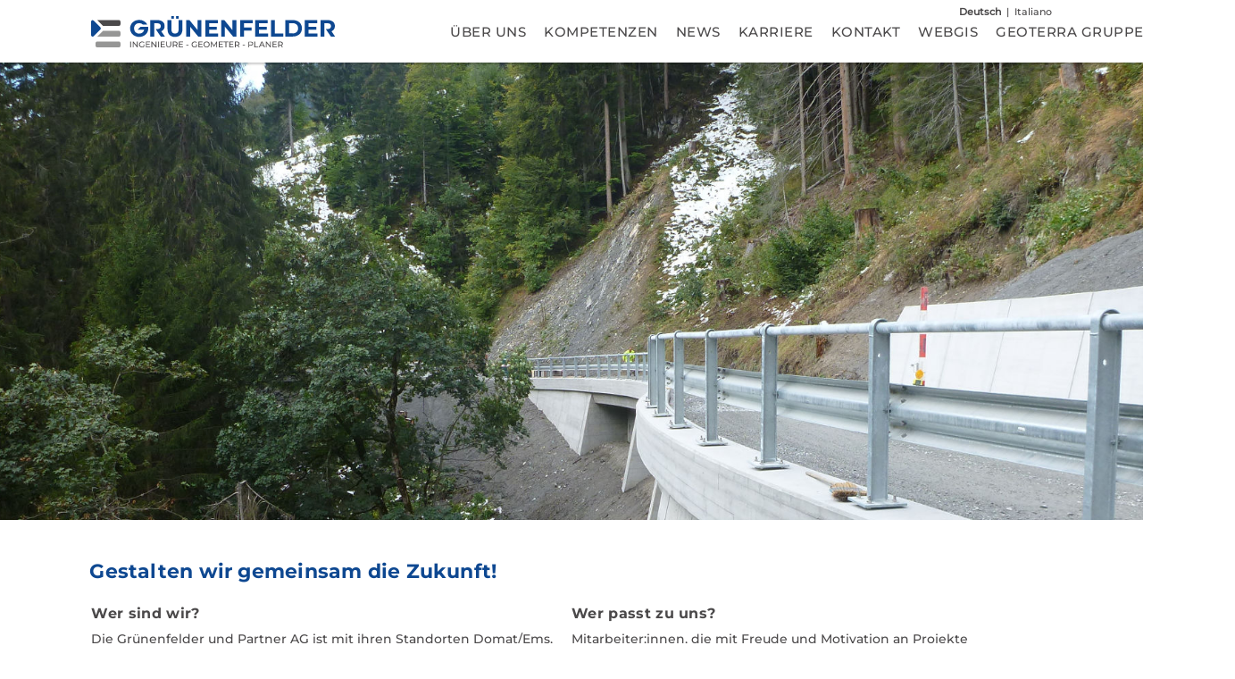

--- FILE ---
content_type: text/html; charset=UTF-8
request_url: https://www.gruenenfelder.ch/de/karriere?nid=2758
body_size: 13260
content:
<!DOCTYPE html>
<html lang="de">

<head>
            <base href="https://www.gruenenfelder.ch/">                <title></title>            <meta property="og:title" content=""/>            <meta name="author" content="" />            <meta name="robots" content="all" >            <meta name="page-topic" content="Dienstleistung" />            <meta name="audience" content="all">            <meta name="geo.position" content="46.83260573821235; 9.437749983014164">            <meta name="geo.placename" content="Domat/Ems">            <meta name="geo.region" content="">            <meta name="ICBM" content="46.83260573821235, 9.437749983014164">            <meta http-equiv="language" content="de" />            <meta http-equiv="content-language" content="de" />            <meta http-equiv="content-language" content="de-CH" />            <meta name="revisit-after" content="3 days" />            <meta name="description" content="" />            <meta name="keywords" content="" />            <meta property="og:title" content="https://www.gruenenfelder.ch/"/>            <meta name="fragment" content="!">            <meta http-equiv="Content-Type" content="text/html; charset=UTF-8" />            <meta name="viewport" content="width=device-width, user-scalable=no" />            <meta name="format-detection" content="telephone=no" />            <meta name="theme-color" content="#0E4891">             <meta http-equiv="X-UA-Compatible" content="IE=edge">                <link href="https://fonts.googleapis.com/css?family=Roboto|Source+Sans+Pro:300,400" rel="stylesheet">            <link rel="stylesheet" type="text/css" href="/styles/chosen.min.css" />            <link rel="stylesheet" type="text/css" href="/styles/style.css" />            <link rel="stylesheet" href="https://cdn.jsdelivr.net/npm/@fancyapps/ui/dist/fancybox.css" />            <link href="/styles/blueBoxes.css" rel="stylesheet">                <script src="https://code.jquery.com/jquery-3.7.1.min.js"></script>            <script src="https://ajax.googleapis.com/ajax/libs/jquery/1.12.4/jquery.min.js"></script>            <script type="text/javascript">
    $(document).ready(function() {
        $("a.gallery_group").fancybox({
            'transitionIn'	: 'elastic',
            'transitionOut'		: 'none',
            'titlePosition' 	: 'over',
            'titleFormat'		: function(title, currentArray, currentIndex, currentOpts) {
                return '';
            },
            helpers: {
                overlay: {
                    locked: false
                }
            }
        });
    });
    //load popup
    </script>            <script src="/src/javascript.js"></script>            <script>
            var _paq = _paq || [];
            _paq.push(['trackPageView']);
            _paq.push(['enableLinkTracking']);
            (function () {
                var u = '//tracking.globonet.ch/';
                _paq.push(['setTrackerUrl', u + 'piwik.php']);
                _paq.push(['setSiteId', '1863']);
                var d = document, g = d.createElement('script'), s = d.getElementsByTagName('script')[0];
                g.type = 'text/javascript';
                g.async = true;
                g.defer = true;
                g.src = u + 'piwik.js';
                s.parentNode.insertBefore(g, s);
            })();
            </script>            <script async src="https://www.googletagmanager.com/gtag/js?id=G-3ZWSCRM0X6"></script>            <script>
            window.dataLayer = window.dataLayer || [];
            function gtag() {
                dataLayer.push(arguments);
            }
            gtag('js', new Date());
            gtag('config', 'G-3ZWSCRM0X6');
        </script>            <script type="text/javascript">

    function goToLink (sitelink,subsitelink,subsubsitelink) {
                getInternalLink([sitelink,subsitelink,subsubsitelink]);
    }

    function getInternalLink (arr) {
        var pagePath = document.getElementById('pageKey').value;
        var s = "";
        for ( var i in arr) {
            s += '/' + arr[i];
        }

        window.location.href = pagePath + '' + s.substring(1) + '.html';
    }

    function goToLinkWithParam (sitelink,subsitelink,subsubsitelink, param, scrollto) {
        getInternalLinkWithParam([sitelink,subsitelink,subsubsitelink], param);
    }

    function getInternalLinkWithParam (arr, param, scrollto) {
        var pagePath = document.getElementById('pageKey').value;
        var s = "";
        for ( var i in arr) {
            s += '/' + arr[i];
        }

        window.location.href = pagePath + '' + s.substring(1) + '.html?param=' + param + (scrollto?'&scrollto=' + scrollto : '');
    }

    function goToSite( site ) {
        window.location.href = site;
    }

    function oml (m) {
        var x = m;
        x = x.replace(/\*\*/,"@");
        location.href = "mailto:"+x;
    }

    function tooltip(e, text, topCorrection, leftCorrection, noAlignMiddle, maxWidth) {
        if (!e) {
            $('#toolTipWindowOutside').css({
                'display':'none'
            });
        } else {
            $('#toolTipWindowText').html(text);
            var position = $(e).offset();
            if (!topCorrection) {
                topCorrection = 0;
            }
            if (!leftCorrection) {
                leftCorrection = 0;
            }
            $('#toolTipWindowOutside').css({
                'top':(position.top - 23 + topCorrection),
                'left':(position.left + leftCorrection)
            });
            $('#toolTipWindowOutside').css('display', 'block');
            if (maxWidth > 0) {
                $('#toolTipWindowOutside').css('max-width', maxWidth + 'px');
            } else {
                $('#toolTipWindowOutside').css('max-width', '');
                $('#toolTipWindowOutside').css('width', 'auto');
            }
            if (noAlignMiddle == 'true') {
                $('#toolTipWindowText').css('text-align', 'left');
            } else {
                $('#toolTipWindowText').css('text-align', 'center');
            }
        }
    }
</script>                <script  type="text/javascript" src="js/custom.chosen.jquery.min.js"></script>            <script type="text/javascript" src="js/croppic/croppic.min.js"></script>            <script src="https://cdn.jsdelivr.net/npm/@fancyapps/ui/dist/fancybox.umd.js"></script>            <link rel="sitemap" type="application/xml" title="Sitemap" href="https://www.gruenenfelder.ch/sitemap.xml" />            <link rel="shortcut icon" href="https://www.gruenenfelder.ch/logozeichen.svg" type="image/x-icon" />            <script  type="text/javascript" src="js/custom.chosen.jquery.min.js"></script>            <script type="text/javascript" src="js/croppic/croppic.min.js"></script>            <script src="https://cdn.jsdelivr.net/npm/@fancyapps/ui/dist/fancybox.umd.js"></script>        <style>.mui-textfield {
    display: block;
    padding-top: 15px;
    margin-bottom: 20px;
    position: relative;
}

.mui-textfield {
    display: block;
    padding-top: 15px;
    margin-bottom: 20px;
    position: relative
}

.mui-textfield > label {
    position: absolute;
    top: 0;
    display: block;
    width: 100%;
    color: rgba(0, 0, 0, .54);
    font-size: 12px;
    font-weight: 400;
    line-height: 15px;
    overflow-x: hidden;
    text-overflow: ellipsis;
    white-space: nowrap
}

.mui-textfield > textarea {
    padding-top: 5px
}

.mui-textfield > input, .mui-textfield > textarea {
    display: block
}

.mui-textfield > input:focus ~ label, .mui-textfield > textarea:focus ~ label {
    color: #2196F3
}

.mui-textfield--float-label > label {
    position: absolute;
    transform: translate(0, 15px);
    font-size: 15px;
    line-height: 32px;
    color: rgba(0, 0, 0, .26);
    text-overflow: clip;
    cursor: text;
    pointer-events: none
}

.mui-textfield--float-label > input:focus ~ label, .mui-textfield--float-label > textarea:focus ~ label {
    transform: translate(0, 0);
    font-size: 12px;
    line-height: 15px;
    text-overflow: ellipsis
}

.mui-textfield--float-label > input:not(:focus).mui--is-not-empty ~ label, .mui-textfield--float-label > input:not(:focus):not(:empty):not(.mui--is-empty):not(.mui--is-not-empty) ~ label, .mui-textfield--float-label > input:not(:focus)[value]:not([value=""]):not(.mui--is-empty):not(.mui--is-not-empty) ~ label, .mui-textfield--float-label > textarea:not(:focus).mui--is-not-empty ~ label, .mui-textfield--float-label > textarea:not(:focus):not(:empty):not(.mui--is-empty):not(.mui--is-not-empty) ~ label, .mui-textfield--float-label > textarea:not(:focus)[value]:not([value=""]):not(.mui--is-empty):not(.mui--is-not-empty) ~ label {
    color: rgba(0, 0, 0, .54);
    font-size: 12px;
    line-height: 15px;
    transform: translate(0, 0);
    text-overflow: ellipsis
}

.mui-textfield--wrap-label {
    display: table;
    width: 100%;
    padding-top: 0
}

.mui-textfield--wrap-label:not(.mui-textfield--float-label) > label {
    display: table-header-group;
    position: static;
    white-space: normal;
    overflow-x: visible
}

.mui-textfield > input, .mui-textfield > textarea {
    animation-duration: .1ms;
    animation-name: mui-node-inserted;
    display: block;
    background-color: transparent;
    color: rgba(0, 0, 0, .87);
    border: none;
    border-bottom: 1px solid rgba(0, 0, 0, .26);
    outline: 0;
    width: 100%;
    font-size: 15px;
    padding: 0;
    box-shadow: none;
    border-radius: 0;
    background-image: none
}

.mui-textfield > input:focus, .mui-textfield > textarea:focus {
    border-color: #2196F3;
    border-width: 2px
}

.mui-textfield > input:-moz-read-only, .mui-textfield > input:disabled, .mui-textfield > textarea:-moz-read-only, .mui-textfield > textarea:disabled {
    cursor: not-allowed;
    background-color: transparent;
    opacity: 1
}

.mui-textfield > input:disabled, .mui-textfield > input:read-only, .mui-textfield > textarea:disabled, .mui-textfield > textarea:read-only {
    cursor: not-allowed;
    background-color: transparent;
    opacity: 1
}

.mui-textfield > input::-webkit-input-placeholder, .mui-textfield > textarea::-webkit-input-placeholder {
    color: rgba(0, 0, 0, .26);
    opacity: 1
}

.mui-textfield > input::-moz-placeholder, .mui-textfield > textarea::-moz-placeholder {
    color: rgba(0, 0, 0, .26);
    opacity: 1
}

.mui-textfield > input:-ms-input-placeholder, .mui-textfield > textarea:-ms-input-placeholder {
    color: rgba(0, 0, 0, .26);
    opacity: 1
}

.mui-textfield > input::placeholder, .mui-textfield > textarea::placeholder {
    color: rgba(0, 0, 0, .26);
    opacity: 1
}

.mui-textfield > input {
    height: 32px
}

.mui-textfield > input:focus {
    height: 33px;
    margin-bottom: -1px
}

.mui-textfield > textarea {
    min-height: 64px
}

.mui-textfield > textarea[rows]:not([rows="2"]):focus {
    margin-bottom: -1px
}

.mui-textfield > input:focus {
    height: 33px;
    margin-bottom: -1px
}

input.tested-invalid, select.tested-invalid,
.mui-textfield > input:invalid:not(:focus):not(:required), .mui-textfield > input:invalid:not(:focus):required.mui--is-empty.mui--is-dirty, .mui-textfield > input:invalid:not(:focus):required.mui--is-not-empty, .mui-textfield > input:invalid:not(:focus):required:not(:empty):not(.mui--is-empty):not(.mui--is-not-empty), .mui-textfield > input:invalid:not(:focus):required[value]:not([value=""]):not(.mui--is-empty):not(.mui--is-not-empty), .mui-textfield > input:not(:focus).mui--is-invalid:not(:required), .mui-textfield > input:not(:focus).mui--is-invalid:required.mui--is-empty.mui--is-dirty, .mui-textfield > input:not(:focus).mui--is-invalid:required.mui--is-not-empty, .mui-textfield > input:not(:focus).mui--is-invalid:required:not(:empty):not(.mui--is-empty):not(.mui--is-not-empty), .mui-textfield > input:not(:focus).mui--is-invalid:required[value]:not([value=""]):not(.mui--is-empty):not(.mui--is-not-empty), .mui-textfield > textarea:invalid:not(:focus):not(:required), .mui-textfield > textarea:invalid:not(:focus):required.mui--is-empty.mui--is-dirty, .mui-textfield > textarea:invalid:not(:focus):required.mui--is-not-empty, .mui-textfield > textarea:invalid:not(:focus):required:not(:empty):not(.mui--is-empty):not(.mui--is-not-empty), .mui-textfield > textarea:invalid:not(:focus):required[value]:not([value=""]):not(.mui--is-empty):not(.mui--is-not-empty), .mui-textfield > textarea:not(:focus).mui--is-invalid:not(:required), .mui-textfield > textarea:not(:focus).mui--is-invalid:required.mui--is-empty.mui--is-dirty, .mui-textfield > textarea:not(:focus).mui--is-invalid:required.mui--is-not-empty, .mui-textfield > textarea:not(:focus).mui--is-invalid:required:not(:empty):not(.mui--is-empty):not(.mui--is-not-empty), .mui-textfield > textarea:not(:focus).mui--is-invalid:required[value]:not([value=""]):not(.mui--is-empty):not(.mui--is-not-empty) {
    border-color: #F44336 !important;
    border-width: 2px !important
}

.mui-textfield > input:invalid:not(:focus):not(:required), .mui-textfield > input:invalid:not(:focus):required.mui--is-empty.mui--is-dirty, .mui-textfield > input:invalid:not(:focus):required.mui--is-not-empty, .mui-textfield > input:invalid:not(:focus):required:not(:empty):not(.mui--is-empty):not(.mui--is-not-empty), .mui-textfield > input:invalid:not(:focus):required[value]:not([value=""]):not(.mui--is-empty):not(.mui--is-not-empty), .mui-textfield > input:not(:focus).mui--is-invalid:not(:required), .mui-textfield > input:not(:focus).mui--is-invalid:required.mui--is-empty.mui--is-dirty, .mui-textfield > input:not(:focus).mui--is-invalid:required.mui--is-not-empty, .mui-textfield > input:not(:focus).mui--is-invalid:required:not(:empty):not(.mui--is-empty):not(.mui--is-not-empty), .mui-textfield > input:not(:focus).mui--is-invalid:required[value]:not([value=""]):not(.mui--is-empty):not(.mui--is-not-empty) {
    height: 33px;
    margin-bottom: -1px;
}

input.tested-invalid ~ label, select.tested-invalid, #dateAmountError, #systemError,
.mui-textfield > input:invalid:not(:focus):not(:required) ~ label, .mui-textfield > input:invalid:not(:focus):required.mui--is-not-empty ~ label, .mui-textfield > input:invalid:not(:focus):required:not(:empty):not(.mui--is-empty):not(.mui--is-not-empty) ~ label, .mui-textfield > input:invalid:not(:focus):required[value]:not([value=""]):not(.mui--is-empty):not(.mui--is-not-empty) ~ label, .mui-textfield > input:not(:focus).mui--is-invalid:not(:required) ~ label, .mui-textfield > input:not(:focus).mui--is-invalid:required.mui--is-not-empty ~ label, .mui-textfield > input:not(:focus).mui--is-invalid:required:not(:empty):not(.mui--is-empty):not(.mui--is-not-empty) ~ label, .mui-textfield > input:not(:focus).mui--is-invalid:required[value]:not([value=""]):not(.mui--is-empty):not(.mui--is-not-empty) ~ label, .mui-textfield > textarea:invalid:not(:focus):not(:required) ~ label, .mui-textfield > textarea:invalid:not(:focus):required.mui--is-not-empty ~ label, .mui-textfield > textarea:invalid:not(:focus):required:not(:empty):not(.mui--is-empty):not(.mui--is-not-empty) ~ label, .mui-textfield > textarea:invalid:not(:focus):required[value]:not([value=""]):not(.mui--is-empty):not(.mui--is-not-empty) ~ label, .mui-textfield > textarea:not(:focus).mui--is-invalid:not(:required) ~ label, .mui-textfield > textarea:not(:focus).mui--is-invalid:required.mui--is-not-empty ~ label, .mui-textfield > textarea:not(:focus).mui--is-invalid:required:not(:empty):not(.mui--is-empty):not(.mui--is-not-empty) ~ label, .mui-textfield > textarea:not(:focus).mui--is-invalid:required[value]:not([value=""]):not(.mui--is-empty):not(.mui--is-not-empty) ~ label {
    color: #F44336 !important;
}

.mui-textfield:not(.mui-textfield--float-label) > input:invalid:not(:focus):required.mui--is-empty.mui--is-dirty ~ label, .mui-textfield:not(.mui-textfield--float-label) > input:not(:focus).mui--is-invalid:required.mui--is-empty.mui--is-dirty ~ label, .mui-textfield:not(.mui-textfield--float-label) > textarea:invalid:not(:focus):required.mui--is-empty.mui--is-dirty ~ label, .mui-textfield:not(.mui-textfield--float-label) > textarea:not(:focus).mui--is-invalid:required.mui--is-empty.mui--is-dirty ~ label {
    color: #F44336
}

.mui-select {
    display: block;
    padding-top: 15px;
    margin-bottom: 20px;
    position: relative
}

.mui-select:focus {
    outline: 0
}

.mui-select:focus > select {
    height: 33px;
    margin-bottom: -1px;
    border-color: #2196F3;
    border-width: 2px
}

.mui-select > select {
    animation-duration: .1ms;
    animation-name: mui-node-inserted;
    display: block;
    height: 32px;
    width: 100%;
    appearance: none;
    -webkit-appearance: none;
    -moz-appearance: none;
    outline: 0;
    border: none;
    border-bottom: 1px solid rgba(0, 0, 0, .26);
    border-radius: 0;
    box-shadow: none;
    background-color: transparent;
    background-image: url([data-uri]);
    background-repeat: no-repeat;
    background-position: right center;
    cursor: pointer;
    color: rgba(0, 0, 0, .87);
    font-size: 15px;
    padding: 0 25px 0 0
}

.mui-select > select::-ms-expand {
    display: none
}

.mui-select > select:focus {
    outline: 0;
    height: 33px;
    margin-bottom: -1px;
    border-color: #2196F3;
    border-width: 2px
}

.mui-select > select:disabled {
    color: rgba(0, 0, 0, .38);
    cursor: not-allowed;
    background-color: transparent;
    opacity: 1
}

.mui-select > label {
    position: absolute;
    top: 0;
    display: block;
    width: 100%;
    color: rgba(0, 0, 0, .54);
    font-size: 12px;
    font-weight: 400;
    line-height: 15px;
    overflow-x: hidden;
    text-overflow: ellipsis;
    white-space: nowrap
}

.mui-select:focus > label, .mui-select > select:focus ~ label {
    color: #2196F3
}

.mui-select__menu {
    position: absolute;
    z-index: 2;
    min-width: 100%;
    overflow-y: auto;
    padding: 8px 0;
    background-color: #FFF;
    font-size: 15px
}

@media all and (-ms-high-contrast: none),(-ms-high-contrast: active) {
    .mui-select__menu {
        border-left: 1px solid rgba(0, 0, 0, .12);
        border-top: 1px solid rgba(0, 0, 0, .12)
    }
}

.mui-select__menu > div {
    padding: 0 22px;
    height: 42px;
    line-height: 42px;
    cursor: pointer;
    white-space: nowrap
}

.mui-select__menu > div:hover {
    background-color: #E0E0E0
}

.mui-select__menu > div.mui--is-selected {
    background-color: #EEE
}

.mui-btn {
    animation-duration: .1ms;
    animation-name: mui-node-inserted;
    font-weight: 500;
    font-size: 14px;
    line-height: 18px;
    text-transform: uppercase;
    color: rgba(0, 0, 0, .87);
    background-color: #FFF;
    transition: all .2s ease-in-out;
    display: inline-block;
    height: 36px;
    padding: 0 26px;
    margin-top: 6px;
    margin-bottom: 6px;
    border: none;
    border-radius: 2px;
    cursor: pointer;
    -ms-touch-action: manipulation;
    touch-action: manipulation;
    background-image: none;
    text-align: center;
    line-height: 36px;
    vertical-align: middle;
    white-space: nowrap;
    -webkit-user-select: none;
    -moz-user-select: none;
    -ms-user-select: none;
    user-select: none;
    font-size: 14px;
    letter-spacing: .03em;
    position: relative;
    overflow: hidden;
}

.mui-btn:active, .mui-btn:focus, .mui-btn:hover {
    color: rgba(0, 0, 0, .87);
    background-color: #fff
}

.mui-btn[disabled]:active, .mui-btn[disabled]:focus, .mui-btn[disabled]:hover {
    color: rgba(0, 0, 0, .87);
    background-color: #FFF
}

.mui-btn.mui-btn--flat {
    color: rgba(0, 0, 0, .87);
    background-color: transparent
}

.mui-btn.mui-btn--flat:active, .mui-btn.mui-btn--flat:focus, .mui-btn.mui-btn--flat:hover {
    color: rgba(0, 0, 0, .87);
    background-color: #f2f2f2
}

.mui-btn.mui-btn--flat[disabled]:active, .mui-btn.mui-btn--flat[disabled]:focus, .mui-btn.mui-btn--flat[disabled]:hover {
    color: rgba(0, 0, 0, .87);
    background-color: transparent
}

.mui-btn:active, .mui-btn:focus, .mui-btn:hover {
    outline: 0;
    text-decoration: none;
    color: rgba(0, 0, 0, .87)
}

.mui-btn:focus, .mui-btn:hover {
    box-shadow: 0 0 2px rgba(0, 0, 0, .12), 0 2px 2px rgba(0, 0, 0, .2)
}

@media all and (-ms-high-contrast: none),(-ms-high-contrast: active) {
    .mui-btn:focus, .mui-btn:hover {
        box-shadow: 0 -1px 2px rgba(0, 0, 0, .12), -1px 0 2px rgba(0, 0, 0, .12), 0 0 2px rgba(0, 0, 0, .12), 0 2px 2px rgba(0, 0, 0, .2)
    }
}

.mui-btn:active {
    box-shadow: 0 10px 20px rgba(0, 0, 0, .19), 0 6px 6px rgba(0, 0, 0, .23)
}

@media all and (-ms-high-contrast: none),(-ms-high-contrast: active) {
    .mui-btn:active {
        box-shadow: 0 -1px 2px rgba(0, 0, 0, .12), -1px 0 2px rgba(0, 0, 0, .12), 0 10px 20px rgba(0, 0, 0, .19), 0 6px 6px rgba(0, 0, 0, .23)
    }
}

.mui-btn.mui--is-disabled, .mui-btn:disabled {
    cursor: not-allowed;
    pointer-events: none;
    opacity: .6;
    box-shadow: none
}

.mui-btn + .mui-btn {
    margin-left: 8px;
}

.mui-btn--flat {
    background-color: transparent
}

.mui-btn--flat:active, .mui-btn--flat:focus, .mui-btn--flat:hover {
    box-shadow: none;
    background-color: #f2f2f2
}

.mui-btn--fab, .mui-btn--raised {
    box-shadow: 0 0 2px rgba(0, 0, 0, .12), 0 2px 2px rgba(0, 0, 0, .2)
}

@media all and (-ms-high-contrast: none),(-ms-high-contrast: active) {
    .mui-btn--fab, .mui-btn--raised {
        box-shadow: 0 -1px 2px rgba(0, 0, 0, .12), -1px 0 2px rgba(0, 0, 0, .12), 0 0 2px rgba(0, 0, 0, .12), 0 2px 2px rgba(0, 0, 0, .2)
    }
}

.mui-btn--fab:active, .mui-btn--raised:active {
    box-shadow: 0 10px 20px rgba(0, 0, 0, .19), 0 6px 6px rgba(0, 0, 0, .23)
}

@media all and (-ms-high-contrast: none),(-ms-high-contrast: active) {
    .mui-btn--fab:active, .mui-btn--raised:active {
        box-shadow: 0 -1px 2px rgba(0, 0, 0, .12), -1px 0 2px rgba(0, 0, 0, .12), 0 10px 20px rgba(0, 0, 0, .19), 0 6px 6px rgba(0, 0, 0, .23)
    }
}

.mui-btn--fab {
    position: relative;
    padding: 0;
    width: 55px;
    height: 55px;
    line-height: 55px;
    border-radius: 50%;
    z-index: 1
}

.mui-btn--primary {
    color: #FFF;
    background-color: #2196F3
}

.mui-btn--primary:active, .mui-btn--primary:focus, .mui-btn--primary:hover {
    color: #FFF;
    background-color: #39a1f4
}

.mui-btn--primary[disabled]:active, .mui-btn--primary[disabled]:focus, .mui-btn--primary[disabled]:hover {
    color: #FFF;
    background-color: #2196F3
}

.mui-btn--primary.mui-btn--flat {
    color: #2196F3;
    background-color: transparent
}

.mui-btn--primary.mui-btn--flat:active, .mui-btn--primary.mui-btn--flat:focus, .mui-btn--primary.mui-btn--flat:hover {
    color: #2196F3;
    background-color: #f2f2f2
}

.mui-btn--primary.mui-btn--flat[disabled]:active, .mui-btn--primary.mui-btn--flat[disabled]:focus, .mui-btn--primary.mui-btn--flat[disabled]:hover {
    color: #2196F3;
    background-color: transparent
}

.mui-btn--dark {
    color: #FFF;
    background-color: #424242
}

.mui-btn--dark:active, .mui-btn--dark:focus, .mui-btn--dark:hover {
    color: #FFF;
    background-color: #4f4f4f
}

.mui-btn--dark[disabled]:active, .mui-btn--dark[disabled]:focus, .mui-btn--dark[disabled]:hover {
    color: #FFF;
    background-color: #424242
}

.mui-btn--dark.mui-btn--flat {
    color: #424242;
    background-color: transparent
}

.mui-btn--dark.mui-btn--flat:active, .mui-btn--dark.mui-btn--flat:focus, .mui-btn--dark.mui-btn--flat:hover {
    color: #424242;
    background-color: #f2f2f2
}

.mui-btn--dark.mui-btn--flat[disabled]:active, .mui-btn--dark.mui-btn--flat[disabled]:focus, .mui-btn--dark.mui-btn--flat[disabled]:hover {
    color: #424242;
    background-color: transparent
}

.mui-btn--danger {
    color: #FFF;
    background-color: #F44336
}

.mui-btn--danger:active, .mui-btn--danger:focus, .mui-btn--danger:hover {
    color: #FFF;
    background-color: #f55a4e
}

.mui-btn--danger[disabled]:active, .mui-btn--danger[disabled]:focus, .mui-btn--danger[disabled]:hover {
    color: #FFF;
    background-color: #F44336
}

.mui-btn--danger.mui-btn--flat {
    color: #F44336;
    background-color: transparent
}

.mui-btn--danger.mui-btn--flat:active, .mui-btn--danger.mui-btn--flat:focus, .mui-btn--danger.mui-btn--flat:hover {
    color: #F44336;
    background-color: #f2f2f2
}

.mui-btn--danger.mui-btn--flat[disabled]:active, .mui-btn--danger.mui-btn--flat[disabled]:focus, .mui-btn--danger.mui-btn--flat[disabled]:hover {
    color: #F44336;
    background-color: transparent
}

.mui-btn--accent {
    color: #FFF;
    background-color: #FF4081
}

.mui-btn--accent:active, .mui-btn--accent:focus, .mui-btn--accent:hover {
    color: #FFF;
    background-color: #ff5a92
}

.mui-btn--accent[disabled]:active, .mui-btn--accent[disabled]:focus, .mui-btn--accent[disabled]:hover {
    color: #FFF;
    background-color: #FF4081
}

.mui-btn--accent.mui-btn--flat {
    color: #FF4081;
    background-color: transparent
}

.mui-btn--accent.mui-btn--flat:active, .mui-btn--accent.mui-btn--flat:focus, .mui-btn--accent.mui-btn--flat:hover {
    color: #FF4081;
    background-color: #f2f2f2
}

.mui-btn--accent.mui-btn--flat[disabled]:active, .mui-btn--accent.mui-btn--flat[disabled]:focus, .mui-btn--accent.mui-btn--flat[disabled]:hover {
    color: #FF4081;
    background-color: transparent
}

.mui-btn--small {
    height: 30.6px;
    line-height: 30.6px;
    padding: 0 16px;
    font-size: 13px
}

.mui-btn--large {
    height: 54px;
    line-height: 54px;
    padding: 0 26px;
    font-size: 14px
}

.mui-btn--fab.mui-btn--small {
    width: 44px;
    height: 44px;
    line-height: 44px
}

.mui-btn--fab.mui-btn--large {
    width: 75px;
    height: 75px;
    line-height: 75px
}

/* custom from andeo */
.mui-textfield--hidden-label label {
    display: none
}

.mui-textfield.mui-textfield--float-label > label {
    -webkit-transition: all .15s ease-out;
    -moz-transition: all .15s ease-out;
    -o-transition: all .15s ease-out;
    transition: all .15s ease-out;
}

.mui-select.mui-textfield--hidden-label > select {
    color: rgba(0, 0, 0, .26);
    font-size: 15px;
    font-family: "Montserrat", "Montserrat", "sans-serif";
}

.mui-select.mui-textfield--hidden-label > select:hover {
    color: rgba(0, 0, 0, 1);
}


.gt-checkbox input {
    width: 13px;
    height: 13px;
    padding: 0;
    margin: 0;
    margin-right: 3px;
    vertical-align: bottom;
    position: relative;
    top: -3px;
    *overflow: hidden;
}

.gt-checkbox label {
    float: left;
    width: 230px;
    display: block;
    padding-left: 20px;
    text-indent: -20px;
    margin-top: 7px;
    line-height: 17px;
}

</style></head>
<body class="gruenenfelderPageKey gruenenfelderDomainKey newStandardPage karrierePageKey">
<input type="hidden" value="https://www.gruenenfelder.ch/" id="pageKey" />

<section class="menuSection stickyMenu">
    
            <div class="navigationBar languageChooserDesktop">
            <a href="http://www.gruenenfelder.ch/de/karriere?nid=2758" style="display: inline-block; cursor: pointer;  font-weight: bold;pointer-events:none;">Deutsch</a>
            <div style="display: inline-block;">&nbsp;|&nbsp;</div>
            <a href="http://www.gruenenfelder.ch/it/karriere?nid=2758" style="display: inline-block; cursor: pointer; cursor:pointer;">Italiano</a>
        </div>
        <div class="menuContainer" style="z-index:1001;background:white; position:relative;">
        <div class="companyLogoContainter">
            <a title="HOME" href="/de">
                <img title="Logo"  class="companyLogo" alt="gruenenfelder logo" src="file/img/logos/svg//gruenenfelder.svg">
            </a>
        </div>
                    <div class="navigationBar">
                <ul><li id="mobile_topMenu_unternehmen" data-speakingurl="unternehmen" style="cursor:pointer;" class="showSubMenu navigationPoint"  onclick="location.href='/de/unternehmen'"><img title="Pfeil" class="arrowDown hidden" alt="bim pfeil" src="file/img/arrow_down.svg"><div class="arrowRight"></div><div class="subMenuTopWrapper"><span>Über uns</span><div style="width: 250%" class="navSubMenuWrapper">
                    <div class="navSubMenuItems"><a  href="/unternehmen#Ueberuns" onclick="moveToElementByID('#Ueberuns')" class="navSubMenuItemsText">Unternehmen</a></div>
                    <div class="navSubMenuItems"><a   href="/unternehmen#Geschichte" onclick="moveToElementByID('#Geschichte')" class="navSubMenuItemsText">Geschichte</a></div>
                    <div class="navSubMenuItems"><a   href="/unternehmen#Contact" onclick="moveToElementByID('#Contact')" class="navSubMenuItemsText">Kontakt</a></div>
                    <div class="navSubMenuItems"><a   href="/unternehmen#Standort" onclick="moveToElementByID('#Standort')" class="navSubMenuItemsText">Standorte</a></div>
                    <div class="navSubMenuItems"><a   href="/unternehmen#Unternehmen" onclick="moveToElementByID('#Unternehmen')" class="navSubMenuItemsText">Team</a></div>
                </div></div></a></li><li id="mobile_topMenu_projekte" data-speakingurl="projekte" style="cursor:pointer;" class="showSubMenu navigationPoint"  onclick="location.href='/de/projekte'"><img title="Pfeil" class="arrowDown hidden" alt="bim pfeil" src="file/img/arrow_down.svg"><div class="arrowRight"></div><div class="subMenuTopWrapper"><span>Kompetenzen</span><div style="width: 330%" class="navSubMenuWrapper">
                    <div class="navSubMenuItems"><a   href="/projekte#Uebersicht" onclick="moveToElementByID('#Uebersicht')" class="navSubMenuItemsText">Übersicht</a></div>
                    <div class="navSubMenuItems"><a   href="/projekte#Verkehr___Infrastruktur" onclick="moveToElementByID('#Verkehr___Infrastruktur')" class="navSubMenuItemsText">Verkehr / Infrastruktur</a></div>
                    <div class="navSubMenuItems"><a   href="/projekte#Baugruben___Kunstbauten" onclick="moveToElementByID('#Baugruben___Kunstbauten')" class="navSubMenuItemsText">Baugruben / Kunstbauten</a></div>
                    <div class="navSubMenuItems"><a   href="/projekte#Wasserbau___Naturgefahren" onclick="moveToElementByID('#Wasserbau___Naturgefahren')" class="navSubMenuItemsText">Wasserbau / Naturgefahren</a></div>
                    <div class="navSubMenuItems"><a   href="/projekte#Geomatik___Vermessung" onclick="moveToElementByID('#Geomatik___Vermessung')" class="navSubMenuItemsText">Geomatik / Vermessung</a></div>
                    <div class="navSubMenuItems"><a   href="/projekte#Infrastruktur-_und_Geodatenmanagement" onclick="moveToElementByID('#Infrastruktur-_und_Geodatenmanagement')" class="navSubMenuItemsText">Infrastruktur- und Geodatenmanagement</a></div>
                    <div class="navSubMenuItems"><a   href="/projekte#Gebaeudeaufnahmen" onclick="moveToElementByID('#Gebaeudeaufnahmen')" class="navSubMenuItemsText">Gebäudeaufnahmen</a></div>
                    <div class="navSubMenuItems"><a   href="/projekte#Bauvermessung" onclick="moveToElementByID('#Bauvermessung')" class="navSubMenuItemsText">Bauvermessung</a></div>
                    <div class="navSubMenuItems"><a   href="/projekte#Ueberwachung___Geomonitoring" onclick="moveToElementByID('#Ueberwachung___Geomonitoring')" class="navSubMenuItemsText">Überwachung / Geomonitoring</a></div>
                    <div class="navSubMenuItems"><a   href="/projekte#Beweissicherung" onclick="moveToElementByID('#Beweissicherung')" class="navSubMenuItemsText">Beweissicherung</a></div>
                    <div class="navSubMenuItems"><a   href="/projekte#Bergbahnen" onclick="moveToElementByID('#Bergbahnen')" class="navSubMenuItemsText">Bergbahnen</a></div>
                    <div class="navSubMenuItems"><a   href="/projekte#Tragwerksplanung" onclick="moveToElementByID('#Tragwerksplanung')"class="navSubMenuItemsText">Tragwerksplanung</a></div>
                </div></div></a></li><li id="mobile_topMenu_news" data-speakingurl="news" style="cursor:pointer;" class="showSubMenu navigationPoint"  onclick="location.href='/de/news'"><img title="Pfeil" class="arrowDown hidden" alt="bim pfeil" src="file/img/arrow_down.svg"><div class="arrowRight"></div><div class="subMenuTopWrapper"><span>News</span><div style="width: 300%" class="navSubMenuWrapper">
                    <div class="navSubMenuItems"><a   href="/news#News" onclick="moveToElementByID('#News')" class="navSubMenuItemsText">News</a></div>
                    <div class="navSubMenuItems"><a   href="/news#Filme" onclick="moveToElementByID('#Filme')" class="navSubMenuItemsText">Filme</a></div>
                </div></div></a></li><li id="mobile_topMenu_karriere" data-speakingurl="karriere" style="cursor:pointer;" class="showSubMenu navigationPoint"  onclick="location.href='/de/karriere'"><img title="Pfeil" class="arrowDown hidden" alt="bim pfeil" src="file/img/arrow_down.svg"><div class="arrowRight"></div><div class="subMenuTopWrapper"><span>Karriere</span><div style="width: 550%;" class="navSubMenuWrapper">
                    <div class="navSubMenuItems"><a  onclick="moveToElementByID('#Arbeitenbeiuns')" class="navSubMenuItemsText">Arbeiten bei der&nbsp;Grünenfelder&nbsp;&&nbsp;Partner&nbsp;AG</a></div>
                    <div class="navSubMenuItems"><a  onclick="moveToElementByID('#Stellenangebote')" class="navSubMenuItemsText">Stellenangebote</a></div>
                    <div class="navSubMenuItems"><a  onclick="moveToElementByID('#Berufslehre')" class="navSubMenuItemsText">Berufslehre</a></div>
                </div></div></a></li><li id="mobile_topMenu_kontakt" data-speakingurl="kontakt" style="cursor:pointer;" class="showSubMenu navigationPoint"  onclick="location.href='/de/unternehmen#kontakt'"><img title="Pfeil" class="arrowDown hidden" alt="bim pfeil" src="file/img/arrow_down.svg"><div class="arrowRight"></div><div class="subMenuTopWrapper"><span>Kontakt</span></div></a></li><li id="mobile_topMenu_webgis" data-speakingurl="webgis" style="cursor:pointer;" class=" navigationPoint"  onclick="location.href='/de/webgis'"><a href="/de/webgis"  title="WebGIS" class=""><img title="Pfeil" class="arrowDown hidden" alt="bim pfeil" src="file/img/arrow_down.svg"><div class="arrowRight"></div><span>WebGIS</span></a></li><li id="mobile_topMenu_geoterra-gruppe" data-speakingurl="geoterra-gruppe" style="cursor:pointer;" class=" navigationPoint" onclick="window.open('https://www.geoterra-gruppe.ch', '_blank'); return false;"><a href="/de/https://www.geoterra-gruppe.ch" target='_blank' title="Geoterra Gruppe" class=""><img title="Pfeil" class="arrowDown hidden" alt="bim pfeil" src="file/img/arrow_down.svg"><div class="arrowRight"></div><span>Geoterra Gruppe</span></a></li></ul>
            </div>
                <table class="mobileMenu" style="width: 100%;  ">
            <tr>
                <td class="companyLogoMobileContainer" style="width: 49%;">
                    <a title="HOME" href="/de"><img title="Logo" class="companyLogoMobile" alt="gruenenfelder logo"
                            src="file/img/logos/svg/gruenenfelder.svg"></a>
                </td>
                <td class="mobileMenuIcon">
                    <button type="button" class="navigationIcon">
                        <span class="iconBar"></span>
                        <span class="iconBar"></span>
                        <span class="iconBar"></span>
                    </button>
                </td>
            </tr>
        </table>
        <div id="mainMobileNavigation" class="mobileNavigation mainNavigation animated hidden">
            <ul style="font-size: 0px; margin-bottom: 150px;">
                                    <li style="cursor:pointer; height: 40px; padding:0; line-height: 40px;" class="navigationPoint noHover">
                        <a href="http://www.gruenenfelder.ch/de/karriere?nid=2758" class="mobileLanguageChooser  active"
                            style="width: 50%; padding-left: 18px; display:inline-block; border-right: 1px solid rgb(240,240,240)">Deutsch</a>
                        <a href="http://www.gruenenfelder.ch/it/karriere?nid=2758" class="mobileLanguageChooser "
                            style="width: 50%;padding-left: 18px; display:inline-block;">Italiano</a>
                    </li>
                                    <li id="topMenu_/" data-speakingurl="/" style="cursor:pointer;" class=" navigationPoint"  onclick="location.href='/'"><a id="gruenenfelder" href="/"  title="Startseite" class=""><img title="Pfeil" class="arrowDown hidden" alt="bim pfeil" src="file/img/arrow_down.svg"><div class="arrowRight"></div><span>Startseite</span></a></li><li id="mobile_topMenu_unternehmen" data-speakingurl="unternehmen" style="cursor:pointer;" class="showSubMenu navigationPoint"  onclick="location.href='/de/unternehmen'"><img title="Pfeil" class="arrowDown hidden" alt="bim pfeil" src="file/img/arrow_down.svg"><div class="arrowRight"></div><div class="subMenuTopWrapper"><span>Über uns</span><div style="width: 250%" class="navSubMenuWrapper">
                    <div class="navSubMenuItems"><a  href="/unternehmen#Ueberuns" onclick="moveToElementByID('#Ueberuns')" class="navSubMenuItemsText">Unternehmen</a></div>
                    <div class="navSubMenuItems"><a   href="/unternehmen#Geschichte" onclick="moveToElementByID('#Geschichte')" class="navSubMenuItemsText">Geschichte</a></div>
                    <div class="navSubMenuItems"><a   href="/unternehmen#Contact" onclick="moveToElementByID('#Contact')" class="navSubMenuItemsText">Kontakt</a></div>
                    <div class="navSubMenuItems"><a   href="/unternehmen#Standort" onclick="moveToElementByID('#Standort')" class="navSubMenuItemsText">Standorte</a></div>
                    <div class="navSubMenuItems"><a   href="/unternehmen#Unternehmen" onclick="moveToElementByID('#Unternehmen')" class="navSubMenuItemsText">Team</a></div>
                </div></div></a></li><li id="mobile_topMenu_projekte" data-speakingurl="projekte" style="cursor:pointer;" class="showSubMenu navigationPoint"  onclick="location.href='/de/projekte'"><img title="Pfeil" class="arrowDown hidden" alt="bim pfeil" src="file/img/arrow_down.svg"><div class="arrowRight"></div><div class="subMenuTopWrapper"><span>Kompetenzen</span><div style="width: 330%" class="navSubMenuWrapper">
                    <div class="navSubMenuItems"><a   href="/projekte#Uebersicht" onclick="moveToElementByID('#Uebersicht')" class="navSubMenuItemsText">Übersicht</a></div>
                    <div class="navSubMenuItems"><a   href="/projekte#Verkehr___Infrastruktur" onclick="moveToElementByID('#Verkehr___Infrastruktur')" class="navSubMenuItemsText">Verkehr / Infrastruktur</a></div>
                    <div class="navSubMenuItems"><a   href="/projekte#Baugruben___Kunstbauten" onclick="moveToElementByID('#Baugruben___Kunstbauten')" class="navSubMenuItemsText">Baugruben / Kunstbauten</a></div>
                    <div class="navSubMenuItems"><a   href="/projekte#Wasserbau___Naturgefahren" onclick="moveToElementByID('#Wasserbau___Naturgefahren')" class="navSubMenuItemsText">Wasserbau / Naturgefahren</a></div>
                    <div class="navSubMenuItems"><a   href="/projekte#Geomatik___Vermessung" onclick="moveToElementByID('#Geomatik___Vermessung')" class="navSubMenuItemsText">Geomatik / Vermessung</a></div>
                    <div class="navSubMenuItems"><a   href="/projekte#Infrastruktur-_und_Geodatenmanagement" onclick="moveToElementByID('#Infrastruktur-_und_Geodatenmanagement')" class="navSubMenuItemsText">Infrastruktur- und Geodatenmanagement</a></div>
                    <div class="navSubMenuItems"><a   href="/projekte#Gebaeudeaufnahmen" onclick="moveToElementByID('#Gebaeudeaufnahmen')" class="navSubMenuItemsText">Gebäudeaufnahmen</a></div>
                    <div class="navSubMenuItems"><a   href="/projekte#Bauvermessung" onclick="moveToElementByID('#Bauvermessung')" class="navSubMenuItemsText">Bauvermessung</a></div>
                    <div class="navSubMenuItems"><a   href="/projekte#Ueberwachung___Geomonitoring" onclick="moveToElementByID('#Ueberwachung___Geomonitoring')" class="navSubMenuItemsText">Überwachung / Geomonitoring</a></div>
                    <div class="navSubMenuItems"><a   href="/projekte#Beweissicherung" onclick="moveToElementByID('#Beweissicherung')" class="navSubMenuItemsText">Beweissicherung</a></div>
                    <div class="navSubMenuItems"><a   href="/projekte#Bergbahnen" onclick="moveToElementByID('#Bergbahnen')" class="navSubMenuItemsText">Bergbahnen</a></div>
                    <div class="navSubMenuItems"><a   href="/projekte#Tragwerksplanung" onclick="moveToElementByID('#Tragwerksplanung')"class="navSubMenuItemsText">Tragwerksplanung</a></div>
                </div></div></a></li><li id="mobile_topMenu_news" data-speakingurl="news" style="cursor:pointer;" class="showSubMenu navigationPoint"  onclick="location.href='/de/news'"><img title="Pfeil" class="arrowDown hidden" alt="bim pfeil" src="file/img/arrow_down.svg"><div class="arrowRight"></div><div class="subMenuTopWrapper"><span>News</span><div style="width: 300%" class="navSubMenuWrapper">
                    <div class="navSubMenuItems"><a   href="/news#News" onclick="moveToElementByID('#News')" class="navSubMenuItemsText">News</a></div>
                    <div class="navSubMenuItems"><a   href="/news#Filme" onclick="moveToElementByID('#Filme')" class="navSubMenuItemsText">Filme</a></div>
                </div></div></a></li><li id="mobile_topMenu_karriere" data-speakingurl="karriere" style="cursor:pointer;" class="showSubMenu navigationPoint"  onclick="location.href='/de/karriere'"><img title="Pfeil" class="arrowDown hidden" alt="bim pfeil" src="file/img/arrow_down.svg"><div class="arrowRight"></div><div class="subMenuTopWrapper"><span>Karriere</span><div style="width: 550%;" class="navSubMenuWrapper">
                    <div class="navSubMenuItems"><a  onclick="moveToElementByID('#Arbeitenbeiuns')" class="navSubMenuItemsText">Arbeiten bei der&nbsp;Grünenfelder&nbsp;&&nbsp;Partner&nbsp;AG</a></div>
                    <div class="navSubMenuItems"><a  onclick="moveToElementByID('#Stellenangebote')" class="navSubMenuItemsText">Stellenangebote</a></div>
                    <div class="navSubMenuItems"><a  onclick="moveToElementByID('#Berufslehre')" class="navSubMenuItemsText">Berufslehre</a></div>
                </div></div></a></li><li id="mobile_topMenu_kontakt" data-speakingurl="kontakt" style="cursor:pointer;" class="showSubMenu navigationPoint"  onclick="location.href='/de/unternehmen#kontakt'"><img title="Pfeil" class="arrowDown hidden" alt="bim pfeil" src="file/img/arrow_down.svg"><div class="arrowRight"></div><div class="subMenuTopWrapper"><span>Kontakt</span></div></a></li><li id="mobile_topMenu_webgis" data-speakingurl="webgis" style="cursor:pointer;" class=" navigationPoint"  onclick="location.href='/de/webgis'"><a href="/de/webgis"  title="WebGIS" class=""><img title="Pfeil" class="arrowDown hidden" alt="bim pfeil" src="file/img/arrow_down.svg"><div class="arrowRight"></div><span>WebGIS</span></a></li><li id="mobile_topMenu_geoterra-gruppe" data-speakingurl="geoterra-gruppe" style="cursor:pointer;" class=" navigationPoint" onclick="window.open('https://www.geoterra-gruppe.ch', '_blank'); return false;"><a href="/de/https://www.geoterra-gruppe.ch" target='_blank' title="Geoterra Gruppe" class=""><img title="Pfeil" class="arrowDown hidden" alt="bim pfeil" src="file/img/arrow_down.svg"><div class="arrowRight"></div><span>Geoterra Gruppe</span></a></li>            </ul>
        </div>
    </div>
</section>
    <section class="headerSection subPage ">
                        <div class="subSiteHeader gruenenfelder ">
                        <div class="headerImageContainer">
                                    <div>
                        <img id="slideShow" src="file/img/gruenenfelder/header/bild_13.jpg" alt=""/>
                    </div>
                            </div>
            <div class="bigTitleContainer">
                            </div>
        </div>
                        </div>
    </section>

    <script>
        $(document).ready(() => {
            if (window.location.href.toString().split("#").length !== 1) {
                selector = "#" + window.location.href.toString().split("#")[1];

                var offset = $('.menuContainer').height();
                var selectedElement = $(selector);

                var isBIM = 'false' === 'true';

                /**
                 * The twentyTwentyContainer seems to add some height to the whole document at some point in the loading process when this is already called.
                 * These are hardcoded and tested values for the bim site only and only for the dienstleistungen page and news page
                 */
                if (isBIM) {
                    if (window.innerWidth <= 2500) {
                        offset = 150;
                    }
                    if (window.innerWidth <= 2300) {
                        offset = 100;
                    }
                    if (window.innerWidth <= 2100) {
                        offset = 300;
                    }
                    if (window.innerWidth <= 2000) {
                        offset = 370;
                    }
                    if (window.innerWidth <= 1700) {
                        offset = 420;
                    }
                    if (window.innerWidth <= 1500) {
                        offset = 470;
                    }
                    if (window.innerWidth <= 1300) {
                        offset = 500;
                    }
                    if (window.innerWidth <= 1100) {
                        offset = 550;
                    }
                    if (window.innerWidth <= 960) {
                        offset = 650;
                    }
                }

                $(this).scrollTop(0);
                $('html, body').animate({
                                            scrollTop: selectedElement.offset().top - offset
                                        }, 1000);
            }
        });

        function moveToElementByID(selector) {
            var offset = $('.menuContainer').height();
            if (window.innerWidth <= 960) {
                window.location.href = '/de/karriere?nid=2758' + selector;
                document.location.reload(true)
            }
            $('html, body').animate({
                                        scrollTop: $(selector).offset().top - offset
                                    }, 1000);
            event.stopPropagation();
        }
    </script>
     
    
        <div id='container_module'>
                            <div class=''><div id='Arbeitenbeiuns' class='leftColumn contentBox newsTitlePaddingBottomAdjustmemt'><h1>Gestalten wir gemeinsam die Zukunft!</h1></div>
                                <div class='fullWidthColumn outerContainer contentBox geoterraEmployeeSearchSection' style='line-height: 22px;'>
                                        <div class='leftContainer' >
                                            <h3 style='display:block;'>Wer sind wir?</h3>
                                            <span>Die Grünenfelder und Partner AG ist mit ihren Standorten Domat/Ems, Cazis, Lenzerheide und Minusio ein traditionsreiches Ingenieurbüro mit den Kernkompetenzen: Geomatik, Ingenieurbau, Umwelt/Planung, Ingenieurvermessung und digitale Applikationen.<br><br>

    Als aufstrebendes und dynamisches Unternehmen sind wir stets auf der Suche nach interessierten, motivierten und tatkräftigen Mitarbeiter:innen. Wir freuen uns auf Dich. <br>

</span><br>
                                        </div>
                                        <div class='rightContainer'>
                                            <h3 style='display:block;'>Wer passt zu uns?</h3>
                                                Mitarbeiter:innen, die mit Freude und Motivation an Projekte herangehen und diese auf hoher Qualitätsstufe umsetzen möchten. Wer aufgeschlossen, initiativ und ein Teamplayer ist, wird sich bei uns schnell wohl fühlen. Wenn zudem eine hohe Selbstständigkeit mitgebracht wird, dann freuen wir uns schon jetzt auf ein Kennenlernen.<br><br>Nicole Wanner steht für Fragen gerne zur Verfügung und freut sich auch über eine Spontanbewerbung.<br><br>
				

                                            <table>

                            <tr>
                                <td style='width: 75px'>
                                    <strong>E-Mail: </strong>
                                </td>
                                <td>
                                    <a class='mailAddress' onclick='oml("nicole.wanner**gruenenfelder.ch")'>
                                    <span style='display:none'>nospam_</span>nicole.wanner<span style='color:inherit;font-weight:inherit'>@</span>gruenenfelder.ch</a><br>
                                </td>
                            </tr>

                            <tr>
                                <td>
                                    <strong>Telefon:</strong>
                                 </td>
                                 <td>
                        081 553 30 00
                        </td>
                            </tr></table>
                                        </div>
                                </div></div>
<section id="FringeBenefits" style="padding-bottom:0 !important; padding-top: 24px; ">
    <div class="contentContainer">
        <div class="leftColumn containerWidth">
            <div class="contentBox">
                <h3>Fringe Benefits</h3>
            </div>
        </div>
    </div>
    <div class="contentContainer">
        <div class="leftColumn containerWidth">
            <div class="contentBox">
                
                        <div class="fringeBenefit">
                            <div class="fringeBenefitIconWrapper">
                                <img src="file/img/geoterra-gruppe/fringeBenefitsIcons/Icon_Weiterbildungsbeteiligung.svg" class="fringeBenefitIcon"/>
                            </div>
                            <h3 class="fringeBenefitText">Weiterbildungsförderung und Unterstützung</h3>
                        </div>
                    
                        <div class="fringeBenefit">
                            <div class="fringeBenefitIconWrapper">
                                <img src="file/img/geoterra-gruppe/fringeBenefitsIcons/Icon_Gleitende_Arbeitszeiten.svg" class="fringeBenefitIcon"/>
                            </div>
                            <h3 class="fringeBenefitText">Gleitende Arbeitszeiten, flexible Arbeitszeitmodelle <br>und 5 bis 6 Wochen Ferien</h3>
                        </div>
                    
                        <div class="fringeBenefit">
                            <div class="fringeBenefitIconWrapper">
                                <img src="file/img/geoterra-gruppe/fringeBenefitsIcons/Icon_Sozialleistungen.svg" class="fringeBenefitIcon"/>
                            </div>
                            <h3 class="fringeBenefitText">Sehr gute Sozialleistungen sowie weitere Benefits</h3>
                        </div>
                    
                        <div class="fringeBenefit">
                            <div class="fringeBenefitIconWrapper">
                                <img src="file/img/geoterra-gruppe/fringeBenefitsIcons/Icon_Offene_Tuere_Politik.svg" class="fringeBenefitIcon"/>
                            </div>
                            <h3 class="fringeBenefitText">«offene Tür» Politik mit kurzen Entscheidungswegen</h3>
                        </div>
                                </div>
        </div>
        <div class="rightColumn containerWidth">
            <div class="contentBox fringeBenefitsWrapperBottom">
                
                        <div class="fringeBenefit">
                            <div class="fringeBenefitIconWrapper">
                                <img src="file/img/geoterra-gruppe/fringeBenefitsIcons/Icon_Veranstaltungen.svg" class="fringeBenefitIcon"/>
                            </div>
                            <h3 class="fringeBenefitText">Veranstaltungen wie Grümpelturnier, Ice-Hockey, Curling, Betriebsausflüge, Weihnachtsessen usw.</h3>
                        </div>
                    
                        <div class="fringeBenefit">
                            <div class="fringeBenefitIconWrapper">
                                <img src="file/img/geoterra-gruppe/fringeBenefitsIcons/Icon_Karrieremoeglichkeiten.svg" class="fringeBenefitIcon"/>
                            </div>
                            <h3 class="fringeBenefitText">Karrieremöglichkeiten und vielfältige Tätigkeits- sowie Entwicklungsfelder</h3>
                        </div>
                    
                        <div class="fringeBenefit">
                            <div class="fringeBenefitIconWrapper">
                                <img src="file/img/geoterra-gruppe/fringeBenefitsIcons/Icon_Faire_Loehne.svg" class="fringeBenefitIcon"/>
                            </div>
                            <h3 class="fringeBenefitText">Faire und branchenbezogene Löhne sowie Lohngleichheit in allen Aspekten</h3>
                        </div>
                    
                        <div class="fringeBenefit">
                            <div class="fringeBenefitIconWrapper">
                                <img src="file/img/geoterra-gruppe/fringeBenefitsIcons/Icon_Kostenbeteiligung.svg" class="fringeBenefitIcon"/>
                            </div>
                            <h3 class="fringeBenefitText">Kostenbeteiligung Arbeitsweg von max. CHF 500.- pro Jahr an die Benutzung des öffentlichen Verkehrs</h3>
                        </div>
                                </div>
        </div>
    </div>
</section>
<script>

    var pagePopupIsOpen = true;
    var isMobile = false;
    var currScroll = 0;
    if (/android|webos|iphone|ipad|ipod|blackberry|iemobile|opera mini/i.test(navigator.userAgent.toLowerCase())) {
        isMobile = true;
    }


    function loadWorkshopPopup(popupType, minHeight, height) {
        showPopupBlocker('Das Formular wird geladen...');
        ajax({
                 'mod':  'Popup',
                 'func': popupType
             }, function (r) {
            setPopupContent(r);
            setPopupMinHeight('auto');
            hidePopupBlocker();
        });
        showPopup(minHeight, height);
    }


    function setHeight(height) {
        if (height && !isMobile) {
            $('#websitePopup div.content').css('height', height);
            $('#websitePopup div.content').css('overflow', 'scroll');
        }
        else {
            $('#websitePopup div.content').css('height', 'auto');
            $('#websitePopup div.content').css('overflow', 'auto');
        }
    }


    function showPopup(minHeight, height) {
        currScroll = document.documentElement.scrollTop;
        $('body').addClass('noScroll');
        $('.popupBlocker').removeClass('hide');
        console.log($('.popupBlocker'));
        setHeight(height);
        setPopupMinHeight(minHeight);

        pagePopupIsOpen = true;
        if (isMobile) {
            scrollToTop(0);
        }
    }

    function hidePopup() {
        $('body').removeClass('noScroll');
        $('.popupBlocker').addClass('hide');
        pagePopupIsOpen = false;

        if (isMobile) {
            scrollToTop(0);
        }
        else {
            document.documentElement.scrollTop = currScroll;

        }
    }

    function setPopupContent(content) {
        $('#websitePopup div.content').html(content);
    }

    function setPopupMinHeight(minHeight) {
        $('#websitePopup div.content').css('min-height', minHeight);
    }

    function showPopupBlocker(text) {
        var blocker = $('.popupOverlayBlocker');
        blocker.find('span.text').html(text);
        blocker.show();
    }

    function hidePopupBlocker() {
        $('.popupOverlayBlocker').hide();
    }

    function scrollToTop(time) {
        var t = time != 'undefined' ? time : 'slow';
        $('html, body').animate({scrollTop: 0}, t);
    }

    function changeInput(obj) {
        if (obj.value == '') {
            $(obj).removeClass('mui--is-not-empty').removeClass('tested-invalid').addClass('mui--is-empty');
        }
        else {
            $(obj).removeClass('mui--is-empty').removeClass('tested-invalid').addClass('mui--is-not-empty');
        }
    }

    function changeSelect(obj) {
        if (obj.value == '') {
            $(obj).addClass('tested-invalid');
            $(obj).closest('.mui-select').addClass('mui-textfield--hidden-label');
        }
        else {
            $(obj).removeClass('tested-invalid');
            $(obj).closest('.mui-select').removeClass('mui-textfield--hidden-label');
        }
    }

    function changeCompanyTypeOther(obj) {
        if (obj.value == 'Anderes') {
            $('#companyTypeOtherContainer').show().focus().select()
        }
        else {
            $('#companyTypeOtherContainer').hide();
        }
    }

    function submitPopupForm(ajaxCheckPopupFunctionName) {



        $('#dateAmountError, #systemError').hide();
        showPopupBlocker('Die Anmeldung wird geprüft und gesendet...');
        var data = getPopupFieldsContent();
        ajax({
                 'mod':  'Popup',
                 'func': ajaxCheckPopupFunctionName,
                 'data': data
             }, function (r) {
            hidePopupBlocker();
            if (r == "OK") {
                $('.workshopForm').hide();
                $('#workshopSuccess').show();
            }
            else if (r == "" || r == "ERROR") {
                $('#systemError').show();
            }
            else {
                var response = JSON.parse(r);
                $('body.workshopPageKey  input').removeClass('tested-invalid');

                for (i in response.errorFields) {
                    $('#' + response.errorFields[i]).addClass('tested-invalid');
                }

                if (parseInt(response.dateCounter) < 1) {
                    $('#dateAmountError').show();
                }
            }
        });
    }

    function getPopupFieldsContent(replaceValue) {
        return getFieldsContent('popupHolder', true, replaceValue);
    }

    function getFieldsContent(areaID, classInsteadOfID, replaceValue) {
        if (!replaceValue) {
            replaceValue = '';
        }

        if (typeof (areaID) == 'object') {
            var rootObject = areaID;
        }
        else {
            var selector = (classInsteadOfID ? '.' : '#');
            var rootObject = $(selector + areaID);
        }

        var data = new Object();
        var currData;
        rootObject.find('select').each(function (i, e) {
            currData = $(e).val();
            data[$(e).attr('id').replace(replaceValue, '').replace(/^_/, '').replace(/^field\_/, '').replace(/^[0-9]+\_(.*)/, '$1')] = currData == null ? currData : currData.replace(/\"/gi, '*QUOT*');
        });
        rootObject.find('input:not(.ignoreFieldsContent),textarea').each(function (i, e) {
            if (typeof $(e).attr('id') != 'undefined' || (typeof $(e).attr('id') != 'undefined' && $(e).attr('type') == 'radio')) {
                var currentID = $(e).attr('id') ? $(e).attr('id').replace(/^_/, '').replace(/^field\_/, '').replace(/^[0-9]+\_(.*)/, '$1').replace(replaceValue, '') : '';
                if ($(e).attr('type') == 'checkbox' || $(e).attr('type') == 'radio') {
                    data[currentID] = $(e).is(':checked') ? 1 : 0;
                }
                else if ($(e).attr('type') == 'radio') {
                    if ($(e).is(':checked')) {
                        var name = $(e).attr('name').replace(/^_/, '').replace(/^field\_/, '').replace(/^[0-9]+\_(.*)/, '$1').replace(replaceValue, '');
                        data[name] = $(e).val();
                    }
                }
                else {
                    data[currentID] = removeDefault($(e)).replace(/(\r\n|\n|\r)/gm, '<br>').replace(/\"/gi, '*QUOT*').replace(/\+/gi, '*PLUS*').replace(/\t/gi, ' ');
                }
            }
        });
        return data;
    }

    function removeDefault(o) {
        var v = o.val();
        v = v.replace(o.attr('name'), '');
        try {
            v = v.trim();
        } catch (e) {
        }
        return v;
    }

    $(window).scroll(function (e) {
        if (pagePopupIsOpen) {
            e.preventDefault();
        }
    });

    function disableAddressFields(el) {
        var disableIt = $(el).is(':checked');

        if (disableIt) {
            $('#person2Address').hide();
            $(el).parent().css('margin-bottom', '25px');
        }
        else {
            $('#person2Address').show();
            $(el).parent().css('margin-bottom', '5px');

        }
    }

</script>


<div id="websitePopup" class="popupBlocker hide" onclick="hidePopup()">
    <div class="v-center">
        <div class="popupHolder">
            <div class="popupOverlayBlocker" style="display:none">
                <div style="position:absolute;top:35%;width:100%;">
                    <div class="signal"></div>
                    <br><br><br><br><br><span class="text">Bitte warten...</span>
                </div>
            </div>
            <div class="popupCloserHolder" onclick="hidePopup();">
                <i class="fa fa-times-circle"></i>
            </div>
            <div>
                <div class="content"></div>
            </div>
        </div>
    </div>
</div>

<section id="Stellenangebote" class="grayBackgroundLeftAndRight">
    <div class="contentContainer">
        <div class="fullWidthColumn outerContainer contentBox jobOffersTitleWrapper" >
            <h1>Stellenangebote</h1>
                    </div>

    </div>
    <div class="contentContainer">
        <div class="fullWidthColumn" style="width: 100%;">
            <div class="contentBox">
                <table class="jobOffersTable" id='jobOffers'>
                    <tr class="jobOffersHeader">
                        <th>Stelle<span class="inlineMobile"> / Ort</span></th>
                                                <th class="hideOnMobile">Ort</th>
                        <th colspan="1"></th>
                    </tr>
                    <tr title='Stellen-PDF herunterladen' data-locations='0' style='font-size: 15px; cursor: pointer;' onclick='window.location="https://www.gruenenfelder.ch/serve/download/in/3054_gruenenfelder_bauleiter_ingenieurbau_domatems.pdf"'>
                                    <td>Bauleiter:in und/oder Konstrukteur:in - Fachrichtung Ingenieurbau<span class='showWhenMobile'><br>Domat/Ems</span></td>
                                    
                                    <td class='hideOnMobile'>Domat/Ems</td>
                                    <td style="width: 100%"><img title='Stelleninserat herunterladen' src='/file/img/new-pdf-icon-1.svg'><br></td>
                                 </tr><tr title='Stellen-PDF herunterladen' data-locations='1' style='font-size: 15px; cursor: pointer;' onclick='window.location="https://www.gruenenfelder.ch/serve/download/in/3235_gruenenfelder_geomatiker_geomatiktechniker_lenzerheide.2.pdf"'>
                                    <td>Geomatiker:in oder Geomatiktechniker:in<span class='showWhenMobile'><br>Lenzerheide</span></td>
                                    
                                    <td class='hideOnMobile'>Lenzerheide</td>
                                    <td style="width: 100%"><img title='Stelleninserat herunterladen' src='/file/img/new-pdf-icon-1.svg'><br></td>
                                 </tr><tr title='Stellen-PDF herunterladen' data-locations='0' style='font-size: 15px; cursor: pointer;' onclick='window.location="https://www.gruenenfelder.ch/serve/download/in/3053_gruenenfelder_zeichner_konstruktion_domatems.pdf"'>
                                    <td>Zeichner:in EFZ Fachrichtung Konstruktion<span class='showWhenMobile'><br>Domat/Ems</span></td>
                                    
                                    <td class='hideOnMobile'>Domat/Ems</td>
                                    <td style="width: 100%"><img title='Stelleninserat herunterladen' src='/file/img/new-pdf-icon-1.svg'><br></td>
                                 </tr>                </table>
            </div>
        </div>
    </div>
</section>


    <section id="Berufslehre">
        <div class="contentContainer">
            <div class="leftColumn containerWidth">
                <div class="contentBox">
                <h1>Berufslehre</h1>
                </div>
            </div>
        </div>
        <div class="contentContainer">
            <div class="fullWidthColumn" style="width: 100%;">
                <div class="contentBox">
                    <table class="jobOffersTable">
                        <tr class="jobOffersHeader">
                        <th>Lehrstelle  <span class="inlineMobile">/ Ort</span></th>
                        <th class="hideOnMobile">Ort</th>
                            <th colspan="1"></th>
                        </tr>
                        <tr style='font-size: 15px' class='jobOffersApprenticeshipRow' onclick='window.location="/karriere/geomatiker_in_efz_schwerpunkt_vermessung"'>
                                    <td>Lehrstelle Geomatiker/in EFZ Vermessung<span style='width: 120%;' class='showWhenMobile'><br>siehe erweiterter Jobbeschrieb</span></td>
                                    <td class='hideOnMobile'>siehe erweiterter Jobbeschrieb</td>
                                    <td><a  style="color: #0080c0; cursor: pointer; font-size: 21px;">&#10095;</a></td>
                                 </tr><tr style='font-size: 15px' class='jobOffersApprenticeshipRow' onclick='window.location="/karriere/zeichner_in_efz_fachrichtung_ingenieurbau"'>
                                    <td>Lehrstelle Zeichner/in EFZ Fachrichtung Ingenieurbau<span style='width: 120%;' class='showWhenMobile'><br>siehe erweiterter Jobbeschrieb</span></td>
                                    <td class='hideOnMobile'>siehe erweiterter Jobbeschrieb</td>
                                    <td><a  style="color: #0080c0; cursor: pointer; font-size: 21px;">&#10095;</a></td>
                                 </tr>                    </table>
                </div>
            </div>
        </div>
    </section>


<script>
    let locationFilter = document.getElementById('locationFilter');

    if (locationFilter !== null) {
        let locations = JSON.parse('["Domat\/Ems","Lenzerheide"]');

        for (let i = 0; i < Object.values(locations).length; i++) {
            let outerDiv = document.createElement('div');
            outerDiv.style.margin = "5px";
            outerDiv.style.paddingRight = "0px";

            let input = document.createElement('input');
            input.type = "checkbox";
            input.id = i + "_" + locations[i];
            input.name = "pickedLocation";
            input.value = i;
            input.classList.add("locationFilterInput");


            outerDiv.appendChild(input);

            let label = document.createElement('label');
            label.for = i;
            label.innerHTML = locations[i];

            outerDiv.appendChild(label);

            locationFilter.appendChild(outerDiv);
        }

        let pickedLocations = $('[name="pickedLocation"]');

        let allJobOffers = $('#jobOffers tbody tr:not(.jobOffersHeader)');

        pickedLocations.each((index, location) => {

            $(location).on('change', () => {
                $(allJobOffers).css("display", "none");

                let checkedLocations = $('[name="pickedLocation"]:checked');
                let checkedLocationIds = [];
                checkedLocations.each((innerIndex, checkedLocation) => {
                    checkedLocationIds.push($(checkedLocation).val());
                });

                if (checkedLocationIds.length > 0) {
                    allJobOffers.each((jobOfferIndex, jobOffer) => {
                        let jobOfferLocations = $(jobOffer).attr('data-locations').split(",");
                        if (jobOfferLocations.some((location) => checkedLocationIds.includes(location))) {
                            $(jobOffer).css("display", "table-row");
                        }
                    })
                }
                else {
                    $(allJobOffers).css("display", "table-row");
                }
            });
        });

        let locationFilterDetails = document.querySelector(".locationFilterDetails");

        document.addEventListener('click', function(e){
            if(!locationFilterDetails.contains(e.target)){
                locationFilterDetails.removeAttribute('open')
            }
        })

    }
</script>
</div><section id="" class="footerLinks">
    <div class="contentContainer">
        <div class="leftColumn noPaddingBottom containerWidth" style="position: relative;">
            <div id="subsidiaryContainerOfFooter" class="contentBox">
                                    <div class="companyPair"><div class="smallAddressBoxes" style="margin-right: 11px;"><div class="addressBox" itemscope itemtype="http://data-vocabulary.org/Organization"><span style="display:none"  itemprop="url">www.gruenenfelder.ch</span><span itemprop="name">Grünenfelder&nbsp;und&nbsp;Partner&nbsp;AG</span><span style="display:none" itemprop="geo" itemscope itemtype="http://data-vocabulary.org/Geo"><span itemprop="latitude">46.83260573821235</span><span itemprop="longitude"> 9.437749983014164</span></span><br/><span itemprop="address" itemscope itemtype="http://data-vocabulary.org/Address"><span itemprop="street-address">Hofstättle 2</span><br/>7013 <span itemprop="locality hasPOS">Domat/Ems</span></span><div style="margin-top:12px"><table><tr><td></td><td><span itemprop="tel"><a href="tel:081 553 30 00">081 553 30 00</a></span></td></tr></table><a style="cursor:pointer" onclick="oml('info**gruenenfelder.ch')"><span style="display:none">nospam_</span>info<span style="color:inherit;font-weight:inherit">@</span>gruenenfelder.ch</a></div></div></div><div class="smallAddressBoxes" style="margin-right: 11px;"><div class="addressBox" itemscope itemtype="http://data-vocabulary.org/Organization"><span style="display:none"  itemprop="url">www.</span><span itemprop="name">Grünenfelder&nbsp;und&nbsp;Partner&nbsp;AG</span><span style="display:none" itemprop="geo" itemscope itemtype="http://data-vocabulary.org/Geo"><span itemprop="latitude">46.722716868148964</span><span itemprop="longitude"> 9.428058913700017</span></span><br/><span itemprop="address" itemscope itemtype="http://data-vocabulary.org/Address"><span itemprop="street-address">Bahnhofstrasse 1b</span><br/>7408 <span itemprop="locality hasPOS">Cazis</span></span><div style="margin-top:12px"><table><tr><td></td><td><span itemprop="tel"><a href="tel:081 553 30 02">081 553 30 02</a></span></td></tr></table><a style="cursor:pointer" onclick="oml('info**gruenenfelder.ch')"><span style="display:none">nospam_</span>info<span style="color:inherit;font-weight:inherit">@</span>gruenenfelder.ch</a></div></div></div><div class="smallAddressBoxes" style="margin-right: 11px;"><div class="addressBox" itemscope itemtype="http://data-vocabulary.org/Organization"><span style="display:none"  itemprop="url">www.</span><span itemprop="name">Grünenfelder&nbsp;und&nbsp;Partner&nbsp;AG</span><span style="display:none" itemprop="geo" itemscope itemtype="http://data-vocabulary.org/Geo"><span itemprop="latitude">46.72815744637498</span><span itemprop="longitude"> 9.553558683010836</span></span><br/><span itemprop="address" itemscope itemtype="http://data-vocabulary.org/Address"><span itemprop="street-address">Voa Sporz 19A</span><br/>7078 <span itemprop="locality hasPOS">Lenzerheide/Lai</span></span><div style="margin-top:12px"><table><tr><td></td><td><span itemprop="tel"><a href="tel:081 553 30 01">081 553 30 01</a></span></td></tr></table><a style="cursor:pointer" onclick="oml('info**gruenenfelder.ch')"><span style="display:none">nospam_</span>info<span style="color:inherit;font-weight:inherit">@</span>gruenenfelder.ch</a></div></div></div><div class="smallAddressBoxes" style="margin-right: 11px;"><div class="addressBox" itemscope itemtype="http://data-vocabulary.org/Organization"><span style="display:none"  itemprop="url">www.gruenenfelder.ch</span><span itemprop="name">Grünenfelder&nbsp;e&nbsp;Partner&nbsp;SA</span><span style="display:none" itemprop="geo" itemscope itemtype="http://data-vocabulary.org/Geo"><span itemprop="latitude">46.176510344277</span><span itemprop="longitude"> 8.812419298338531</span></span><br/><span itemprop="address" itemscope itemtype="http://data-vocabulary.org/Address"><span itemprop="street-address">Via Borgaccio 4</span><br/>6648 <span itemprop="locality hasPOS">Minusio</span></span><div style="margin-top:12px"><table><tr><td></td><td><span itemprop="tel"><a href="tel:091 730 10 55">091 730 10 55</a></span></td></tr></table><a style="cursor:pointer" onclick="oml('info**gruenenfelder.ch')"><span style="display:none">nospam_</span>info<span style="color:inherit;font-weight:inherit">@</span>gruenenfelder.ch</a></div></div></div><div class="smallAddressBoxes" style="margin-right: 11px;"><div class="addressBox" itemscope itemtype="http://data-vocabulary.org/Organization"><span style="display:none"  itemprop="url">www.</span><span itemprop="name">Grünenfelder&nbsp;und&nbsp;Partner&nbsp;AG</span><span style="display:none" itemprop="geo" itemscope itemtype="http://data-vocabulary.org/Geo"><span itemprop="latitude">46.53114993425366</span><span itemprop="longitude"> 9.874687793253802</span></span><br/><span itemprop="address" itemscope itemtype="http://data-vocabulary.org/Address"><span itemprop="street-address">Cho d'Punt 11</span><br/>7503 <span itemprop="locality hasPOS">Samedan</span></span><div style="margin-top:12px"><table><tr><td></td><td><span itemprop="tel"><a href="tel:0815533003">081 553 30 03</a></span></td></tr></table><a style="cursor:pointer" onclick="oml('info**gruenenfelder.ch')"><span style="display:none">nospam_</span>info<span style="color:inherit;font-weight:inherit">@</span>gruenenfelder.ch</a></div></div></div></div><div class="noTextTransform aCompanyOfTheGeoterraGroup" style="margin-bottom: 10px !important">Ein Unternehmen der Geoterra Gruppe</div><div class="noTextTransform aCompanyOfTheGeoterraGroup"><a target="_blank" class="mailAddress" href="https://geoterra-gruppe.ch/datenschutzerklaerung">Datenschutzerklärung</a></div>                                <div style="margin-top: 60px; position: absolute; bottom: 0;" class="copyright contentBox hideWhenMobile">
                    &copy; Copyright Grünenfelder und Partner AG<br>
                    <a title="Andeo AG" target="_blank" href="http://www.andeo.ch/dienstleistungen/webdesign.html">Webdesign by Andeo AG</a>
                </div>
            </div>
        </div>
                <div class="rightColumn containerWidth noPaddingInTD">
                    <div class=" contentBox" style="height: 100%;">
                        <table class="footerPartnerTable">
                                                        <tr class="blockWhenMobile importantBlock" align="left">
                                <td>
                                    <a href="http://www.geoterra-gruppe.ch" title="Geoterra Gruppe AG" target="_blank" class="partnerImageFooter"
                                        style="background-image: url('file/img/geoterra-gruppe/logo_geoterra_gruppe_weiss_2022.svg');"></a>
                                </td>
                            </tr>
                            <!--     <tr class="blockWhenMobile importantBlock" align="left">
                                     <td class="blockWhenMobile"><a href="http://www.terradata.ch" target="_blank" class="partnerImageFooter showWhenMobile" style="background-image: url('img/logos/svg/neu/white/teda_white.svg');"></a>
                                     </td>
                                 </tr>-->

                                                                <tr>
                                    <td>
                                        <a class="partnerImageFooter showWhenMobile"
                                            style="background-image: url('file/img/footer/iso9001.png'); margin-bottom: 0; height: 110px; "></a>
                                    </td>
                                </tr>
                                                            </table>
                    </div>
                </div>
            </div>

    </section>

<div id="toolTipWindowOutside">
        <div id="toolTipWindow">
            <div id="toolTipWindowText"></div>
        </div>
    </div>
</body>
</html>
 


--- FILE ---
content_type: text/css;charset=UTF-8
request_url: https://www.gruenenfelder.ch/styles/style.css
body_size: 39368
content:
@font-face {font-family: 'Book';src: url('fonts/futurabook-webfont.eot');src: url('fonts/futurabook-webfont.eot?#iefix') format('embedded-opentype'), url('fonts/futurabook-webfont.woff') format('woff'), url('fonts/futurabook-webfont.ttf') format('truetype'), url('fonts/futurabook-webfont.svg#FuturaBkBTBook') format('svg');font-weight: normal;font-style: normal;}@font-face {font-family: 'FuturaBold';src: url('fonts/Futura-Bold.otf');src: url('fonts/Futura-Bold.eot?#iefix') format('embedded-opentype'), url('fonts/Futura-Bold.woff') format('woff'), url('fonts/Futura-Bold.ttf') format('truetype'), url('fonts/futurabook-webfont.svg#FuturaBkBTBook') format('svg');font-weight: normal;font-style: normal;}@font-face {font-family: 'Montserrat-Bold';src: url('fonts/Montserrat-Bold.woff') format('woff'), url('fonts/Montserrat-Bold.ttf') format('truetype');font-weight: bold;}@font-face {font-family: 'Montserrat';src: url('fonts/Montserrat-Medium.woff') format('woff'), url('fonts/Montserrat-Medium.ttf') format('truetype');font-weight: normal;}.newStandardPage #container_module {background-color: white;}#activityAreaWrapper {min-width: 1400px;background-color: white;width: 100%;padding: 20px;}#activityAreaMaskSubsidiaryDropdown {margin-top: 0px;margin-bottom: 20px;}.colorBlue {color: rgba(14, 72, 145, 0.6);}.colorGray {color: rgba(131, 124, 124, 0.3) !important;}.singleActivityArea {width: 100%;display: flex;flex-direction: row;flex-wrap: nowrap;height: 100px;border: 1px solid rgba(231, 231, 231, 0.44);}.singleActivityArea:not(:first-child) {margin: 20px 0 0 0;}.singleActivityArea:first-child {margin: 0 0 0 0;}.singleActivityAreaInputWrapper {width: 80%;display: flex;justify-content: space-between;align-items: flex-start;padding: 20px;gap: 20px;}.singleActivityAreaInputWrapper * {margin-top: 0px !important;}.singleActivityAreaButtonWrapper {width: 20%;display: flex;justify-content: space-around;align-items: center;gap: 20px;}.activityAreaDescription {width: 50%;min-width: 50% !important;max-width: 50%;height: 60px !important;max-height: 60px;}.activityAreaConfigureServicesButton {background-image: url(/file/img/icons/websiteAdmin/add_service.svg);}.activityAreaServicesInfoButton {background-image: url(/file/img/icons/info.svg);}.activityAreaShowImageButtonAnchor {width: 15%;display: flex;align-items: center;height: 50%;}.activityAreaReplaceImageButton {background-image: url(/file/img/icons/websiteAdmin/upload.svg);}.activityAreaDeleteButton {background-image: url(/file/img/icons/delete.svg);}.activityAreaShowImageButtonImage {width: 100% !important;height: 100% !important;}.activityAreaName {width: 20%;}.activityAreaDeleteButton,.activityAreaConfigureServicesButton,.activityAreaReplaceImageButton,.activityAreaShowImageButtonImage,.activityAreaServicesInfoButton {width: clamp(25px, 10%, 35px);height: 60%;background-position: center;background-size: 100%;background-repeat: no-repeat;}.activityAreaDeleteButton:hover,.activityAreaReplaceImageButton:hover,.activityAreaConfigureServicesButton:hover {cursor: pointer;}.activityAreaSortOrder {width: 5%;min-width: 50px !important;text-align: center;}.activityAreaShownOnWebsite {width: 15%;}.newStandardPage h2,.newStandardPage h3,.newStandardPage h4,.bimDomainKey h2,.bimDomainKey h3,.bimDomainKey h4 {font-weight: 300 !important;text-transform: none !important;}.noMarginTop {margin-top: 0 !important;}.noMarginRight {margin-right: 0 !important;}.noScroll {margin: 0;height: 100%;overflow: hidden}.newStandardPage h3,.newStandardPage h4,.bimDomainKey h3,.bimDomainKey h4 {font-weight: bold;font-family: Montserrat-Bold;}.newStandardPage h3,.newStandardPage h4,.bimDomainKey h3,.bimDomainKey h4 {line-height: 22px !important;font-size: 16px;letter-spacing: 0.02em;color: #4b494a;margin: 0;padding: 0;display: inline-block;margin-bottom: 6px;}.newStandardPage h4,.bimDomainKey h4 {font-family: Montserrat;}.newStandardPage:not(.gruenenfelderDomainKey, .studerpartnerDomainKey) .headerImageContainer div {background-color: rgb(185, 185, 185);}.newStandardPage h2,.bimDomainKey h2 {font-family: 'Montserrat-Bold' !important;color: #4b494a;font-size: 20px;letter-spacing: 0.01em;padding-bottom: 19px;line-height: 25px;margin-left: -2px;margin-bottom: 0;margin-top: 0;font-weight: bold !important;}.projektePageKey.newStandardPage h3.bigger,.bimDomainKey.dienstleistungenPageKey.newStandardPage h3.bigger,.newStandardPage.newsPageKey h1.likeH3.dark,.karrierePageKey.newStandardPage h1.likeH3.dark {font-size: 20px !important;color: #4b494a;}a img,a li img {border: 0;}html {-ms-text-size-adjust: 100%;-webkit-text-size-adjust: 100%;-webkit-overflow-scrolling: touch;}small {font-size: 12px;text-transform: uppercase;}.newStandardPage h1,.bimDomainKey h1 {font-family: 'Montserrat-Bold' !important;font-weight: bold !important;font-size: 22px !important;font-weight: 300 !important;letter-spacing: 0.01em;}h1.bigSitleTitle {font-size: 46px !important;padding-bottom: 30px;}.bigTitleContainer h1.bigTitle,.bigTitleContainer h1.smallTitle,.containerSmallImgContainer h1.grayTitle,.containerSmallImgContainer h1.blueTitle {font-style: normal;font-weight: 400;white-space: nowrap;opacity: 1 !important;text-transform: none !important;letter-spacing: -1px;color: #0E4891 !important;font-size: 47px !important;height: 49px;line-height: 49px;margin: 0;display: block;padding-top: 0;}.boehlerDomainKey .containerSmallImgContainer h1.blueTitle,.brsDomainKey .containerSmallImgContainer h1.blueTitle,.bimDomainKey .containerSmallImgContainer h1.blueTitle,.htbDomainKey .containerSmallImgContainer h1.blueTitle {width: 648px;}.subSiteHeader img {display: block !important;}.noPaddingTop {padding-top: 0 !important;}.bigTitleContainer h1.bigTitle,.containerSmallImgContainer h1.grayTitle {color: #4b494a !important;}.containerSmallImgContainer h1.grayTitle,.containerSmallImgContainer h1.blueTitle {position: absolute;font-family: 'Montserrat', sans-serif !important;font-weight: 100;text-transform: uppercase !important;font-size: 41px !important;}.containerSmallImgContainer h1.grayTitle {right: 573px;bottom: -8px;}.containerSmallImgContainer h1.grayTitle {right: 620px;}.containerSmallImgContainer h1.blueTitle {right: 1px;bottom: -55px;}h3 {line-height: 22px !important;font-size: 16px;text-transform: uppercase;letter-spacing: 0.5px;color: #4b494a;margin: 0;padding: 0;display: inline-block;margin-bottom: 4px;font-weight: normal;}.menuDropdown h3 {line-height: 18px !important;}.text {line-height: 23px;}.detailsTitle {font-weight: bold;}.createEditUrlDomainDropdown {margin: 0;}.createEditUrlPopupLabel {margin-right: 15px;padding: 0;width: 100px;}.createEditUrlCurrentChosenDomain {width: 700px;display: flex;justify-content: flex-start;align-items: center;}.createEditUrlInputWrapper {display: flex;justify-content: flex-start;align-items: center;}.createEditUrlInputWrapper textarea {height: 200px !important;}.createEditUrlInputWrapper:not(:last-child) {margin-bottom: 10px;}.deleteColumn {background-image: url('/file/img/icons/legacyIntranetComponents/delete.png');background-position: center;background-repeat: no-repeat;background-size: 50%;}.copyColumn {background-image: url('/file/img/icons/link.svg');background-position: center;background-repeat: no-repeat;background-size: 40%;}.detailsDiv {margin-bottom: 20px;}.hyperLinkStyle {text-align: right;color: #0E4891;margin-top: 10px;margin-bottom: 10px;}.createEditServicePopupLabel, .createEditProductFlyerPopupLabel {margin-right: 15px;padding: 0;width: 200px;min-width: 200px;max-width: 200px;}.createEditServicePopupInput, .createEditProductFlyerPopupInput {width: 700px;border-radius: 5px;padding-left: 10px;}.errorColor {color: #cc3535;}.warningIcon {background-image: url(/file/img/icons/websiteAdmin/urgent.svg);background-repeat: no-repeat;}.employeeInactiveWarningDiv {display: inline-block;width: 20px;height: 20px;margin-left: 10px;}.serviceEmployeeNameTd {display: flex;align-items: center;justify-content: flex-start;}.serviceEmployeeNameTd span {display: block;overflow: auto;}.menuDropdown h2 {display: inline;margin-bottom: 0 !important;}h2,.bigTextTitle {margin-top: 0;margin-bottom: 15px;font-size: 30px;font-weight: 100;text-transform: uppercase;margin-left: -1px;}.historyDateTitle {font-size: 45px;color: rgb(215, 215, 215);font-weight: 300;}.grayWhiteAddressesWrapper {padding-left: 15%;padding-right: 15%;padding-bottom: 10px;}#container_module section#GrayWhiteContact .grayWhiteAddresses .companyPair .smallAddressBoxes .addressBox {color: black !important;margin: 0 0 0 0;}#container_module section#GrayWhiteContact .grayWhiteAddresses .companyPair .smallAddressBoxes .addressBox div a,#container_module section#GrayWhiteContact .grayWhiteAddresses .companyPair .smallAddressBoxes .addressBox div a:visited {color: #0E4891;}#container_module section#GrayWhiteContact .grayWhiteAddresses .companyPair .smallAddressBoxes .addressBox div a:hover {color: #3580d7}#container_module section#GrayWhiteContact .grayWhiteAddresses .companyPair .smallAddressBoxes .addressBox a,#container_module section#GrayWhiteContact .grayWhiteAddresses .companyPair .smallAddressBoxes .addressBox a:visited {color: #0E4891;}#container_module section#GrayWhiteContact .grayWhiteAddresses .companyPair .smallAddressBoxes .addressBox a:hover {color: #3580d7;}#GrayWhiteContact {display: flex;flex-direction: row;}#container_module section#GrayWhiteContact .grayWhiteAddresses .companyPair {display: flex;flex-wrap: wrap;width: 100%;flex-direction: row;margin-right: 0;}.grayWhiteAddresses .addressBox a,.grayWhiteAddresses .addressBox table,.grayWhiteAddresses .addressBox span[itemprop='tel'],.grayWhiteAddresses .addressBox div {color: #0E4891;}#container_module section#GrayWhiteContact .grayWhiteAddresses .companyPair .smallAddressBoxes {width: 20%;}.grayBackgroundFull .historyDateTitle {color: #bebebe;}.absoluteDesktop {position: absolute !important;}* {box-sizing: border-box;-webkit-tap-highlight-color: transparent;}section.footerLinks h4,body {margin: 0;padding: 0;font-size: 15px;width: 100%;overflow-y: scroll;}#footerWithoutBottomBorder {border-bottom: none;}.navigationBar a,section.footerLinks h4,body,.text {font-family: 'Montserrat', sans-serif;color: #4b494a;}.newStandardPage .navigationBar a,.newStandardPage section.footerLinks h4,.newStandardPage body,.newStandardPage .text {font-family: 'Montserrat';}body,section.footerLinks h4,a {outline: 0;}table {border-spacing: 0;border-collapse: separate;}td {padding: 0;}.mobileTable a,.hyperLinkStyle a {color: #0E4891;}h1,h2.sectionTitle {font-family: 'Montserrat', sans-serif;font-weight: 400;font-size: 30px !important;padding-top: 40px;margin-top: 0; margin-bottom: 0; margin-left: -2px;padding-bottom: 19px;line-height: 35px;color: #0E4891;display: block !important;}h2.sectionTitle {font-family: 'Montserrat-Bold' !important;font-weight: bold !important;font-size: 22px !important;font-weight: 300 !important;letter-spacing: 0.01em;}h1.noTopPadding {padding-top: 0px;}h1 span.clickable {cursor: pointer;}.popupBlocker h1 {margin-top: 0;margin-left: 3px;}.popupBlocker .content table {border-spacing: 0;border-collapse: collapse;width: 100%;}.popupBlocker .content td {padding-right: 11px;}.popupBlocker .content td:last-child {padding-right: 0px;}section:not(.menuSection, #productSelection, .kvDescriptionSection, .rapidMailFormSBU) {width: 100%;border-bottom: 1px solid #E2E2E2;padding-bottom: 30px;}section:is(#Values, #Organisation) {border-bottom: 0 !important;}section.noBorder {border: 0 !important;}.menuSection,.menuSection * {z-index: 10;}section {background: white;}.headerSection {padding-bottom: 0 !important;border: 0 !important;background: none;}.noBorderSection {border: none !important;}.contentContainer {display: flex;justify-content: space-between;width: 100%;}.containerLeftWithTextPadding {padding-right: 100px}.containerWidth {width: 49%;}.containerWidthSmall {width: 40%;}.containerWidthBig {width: 60%;}.containerWidthForThree {width: 32%;}.containerWidthForTwo {width: 49%;}.containerWidthForOne {width: 100%;}.linkContainer {display: block;height: 100%;}.projectBottomGallery {margin-right: 1%;}.contentBox {width: 100%;}.grayBackgroundFull,.grayBackgroundLeftAndRight {background-color: #e9e9e9;}.tableSpacingColumn {height: 15px;}.referenceBoxElement {margin-top: 10px;margin-bottom: 20px;padding-left: 58px;position: relative;height: 50px;}.referenceBoxElement:hover {background: rgb(15, 143, 207) !important;}.referenceBoxElement span {line-height: 18px;height: 100%;position: relative;display: table;}.referenceBoxElement span p {display: table-cell;vertical-align: middle;}.referenceBoxElement img {width: 24px;position: absolute;left: 15px;top: -2px;height: 100%;}table.smallBoxes .tableSpacingColumn {height: 5px;padding: 0;}.mobileTable {border-collapse: collapse;width: 100%;}.standardImage {width: 100% !important;height: 230px !important;background-size: cover;background-repeat: no-repeat;background-position: center center;}.standardImage.grayBackground {background: #c4c4c4;}.standardImage .doubleImageLeft,.standardImage .doubleImageRight {display: inline-block;width: 49.7%;height: 100%;background-position: center center;background-size: cover;}.standardImage .doubleImageLeft {float: left;}.standardImage .doubleImageRight {float: right;}.standardImageHigh {height: 300px !important;}.newStandardPage .newImageHeight {height: 400px !important;}.standardImageVeryHigh {height: 400px !important;}.processSubmenuContainer {width: 33.2%}.processSubmenu {background-repeat: no-repeat;background-position: right center;cursor: pointer;color: white;}.processSubmenu,.processSubmenu span.arrowStart {height: 130px !important;}.processSubmenu span.arrowStart {position: absolute;left: 0;top: 0;height: 100%;width: 200px;display: block;background-image: url('/file/img/bim/process_left.png');background-repeat: no-repeat;background-position: left center;background-size: 46px;}.processSubmenu span.arrowEnd {position: absolute;right: 0;top: 0;height: 100%;width: 200px;display: block;background-image: url('/file/img/bim/process.png');background-repeat: no-repeat;background-position: right center;background-size: 48px;}.processSubmenu span span.text {position: absolute;left: 1px;top: 70px;line-height: 17px;font-size: 16px;padding-right: 55px;font-family: 'Montserrat', 'Montserrat', 'sans-serif';}.processSubmenu span.arrowTitle {line-height: 85px;font-size: 32px;}.processSubmenu span.arrowTitle,.processSubmenu > span > span.text {color: white;margin-left: 42px;padding-left: 20px;}.processSubmenu:hover {opacity: 0.75;}.newsSiteImage {background-size: cover;background-repeat: no-repeat;height: 180px;}div.table {display: table;}div.tr {display: table-row;}div.td {display: table-cell;}.fullHeight {height: 100% !important;}.footerLinks {padding-top: 40px;padding-bottom: 30px !important;border-bottom: 0px !important;}.saveButton,.goOnButton,.footerLinks {background: #222 !important;}.goOnButton, .saveButton {margin-bottom: 13px;}.saveButton,.saveButton *,.goOnButton,.goOnButton * {color: white !important;}.eventOverviewTableWidth {width: 120px;padding-right: 15px;}.eventDropDownDescriptionWidth {width: 350px;padding-right: 15px;}.eventDropDownWidth {width: 200px;}.textSectionSpacer {height: 12px;}.sectionSpacer {height: 22px;}section.footerLinks h4,.footerLinks * {color: white !important;}section.footerLinks h4 {line-height: 15px;margin: 0;padding: 0;height: 15px;display: inline-block;overflow: hidden;font-weight: normal;}.footerLinks .rightColumn:not(.noPaddingInTD) td {padding-right: 25px}.copyright {margin-top: 40px;}.copyright,.copyright * {font-size: 14px;color: #888 !important;}.copyright a:hover {color: #ccc !important;}a,a:visited,a:hover,a:link {text-decoration: none;}body .text a,body a.linkHover,body a.linkHover *,body .readMore,body a.twitter-timeline {color: #0E4891 !important;}.text a:hover,.linkHover:hover *,.linkHover:hover,a.twitter-timeline,.readMore:hover,section#Contact a:hover,section#Contact a:hover span {cursor: pointer;color: #3580d7 !important;}#subsidiaryContainerOfFooter a:hover,#subsidiaryContainerOfFooter a:hover span {color: #9E9E9E !important;}.menuDropdown .menuDropDownBox .menuDropDownContent a {padding: 2px 16px 0 16px;}.menuDropdown .menuDropDownBox .menuDropDownContent:first-child a {margin-left: -16px;}body:not(.newStandardPage) a:hover h3,.menuDropDownContent a:hover,.menuDropDownContent a:hover span {color: #0E4891 !important;}.menuDropdown .menuDropDownBox .menuDropDownContent a:hover,.menuDropdown .menuDropDownBox .menuDropDownContent a:hover h3,.menuDropdown .menuDropDownBox .menuDropDownContent a.active,.menuDropdown .menuDropDownBox .menuDropDownContent a.active h3 {color: rgb(255, 255, 255) !important;background: #0E4891;}a:active,a:active * {color: #4b494a;}.navigationBar :active,.navigationBar a:active * {color: #0E4891 !important;}.mobileNavigation a:active,.mobileNavigation a:active * {color: white;}a.blue li {color: #0E4891 !important;}.darkBlue {color: #0E4891;}button:focus {outline: 0;}.mobileNavigation ul li a:hover {color: white !important;text-decoration: none;}.mobileNavigation a:active li {color: white;text-decoration: none;}.mobileNavigation ul li a:visited {color: rgb(111, 111, 111);background-color: rgb(14, 72, 145);text-decoration: none;}.mobileNavigation ul li a:link {color: rgb(111, 111, 111);text-decoration: none;}.mobileNavigation li:hover .arrowRight {background-image: url('/file/img/arrow_right_mobile_hover.svg');}body:not(.newStandardPage) .activateHoverOverTR:hover .mobileWhiteBox,body:not(.newStandardPage) .activateHoverOverTR:hover .mobileWhiteBox *,body:not(.newStandardPage) .activateHoverForBigBox:hover .bigTextbox,body:not(.newStandardPage) .activateHoverForBigBox:hover .bigTextbox *,.newStandardPage.anmeldungPageKey .headerImageContainer div {background-color: #0E4891 !important;color: white !important;cursor: pointer;}.newStandardPage .activateHoverOverTR:hover .mobileWhiteBox,.newStandardPage .activateHoverOverTR:hover .mobileWhiteBox *,.newStandardPage .activateHoverForBigBox:hover .bigTextbox,.newStandardPage .activateHoverForBigBox:hover .bigTextbox * {opacity: 1;cursor: pointer;}.opacityOnHover:hover {opacity: 0.65;cursor: pointer;}.activateHoverOverTR:hover .borderIFWhiteBackGround, .activateHoverOverTR:hover .borderIFWhiteBackGround > td,.activateHoverOverTR:hover .borderIFWhiteBackGround > div,.contentBox tr.activateHoverOverTR:hover .newsAndProjectsList.borderIFWhiteBackGround,.contentBox tr.activateHoverOverTR:hover .newsAndProjectsList.borderIFWhiteBackGround > td,.contentBox tr.activateHoverOverTR:hover .newsAndProjectsList.borderIFWhiteBackGround > div,.mobileWhiteBackground a:hover .borderIFWhiteBackGround,.mobileWhiteBackground a:hover .borderIFWhiteBackGround > td,.mobileWhiteBackground a:hover .borderIFWhiteBackGround > div {border: 1px solid #0E4891 !important;}.borderIFWhiteBackGround,.borderIFWhiteBackGround > td,.borderIFWhiteBackGround > div,.frontEndBorder {border: 1px solid #D9D9D9;}.borderIFWhiteBackGround .leftPart {border-right: 0;}.borderIFWhiteBackGround .rightPart {border-left: 0;}.grayBackgroundFull .borderIFWhiteBackGround,.grayBackgroundLeftAndRight .borderIFWhiteBackGround {border: 1px solid transparent;}.activateHoverOverTR:hover > .boxHoverImage,.activateHoverOverTR:hover td .boxHoverImage,.smallBoxHover:hover,.activateHoverOverTR:hover div.td .boxHoverImage,.activateHoverForBigBox:hover .projectImg {opacity: 0.85;background-color: white !important;cursor: pointer;}.categorieHistoryPageContainer .activeButton,.categorieHistoryPage:hover {background-color: #9e9e9e !important;color: white !important;cursor: pointer;}.menuDropdown :not(.navSubMenuWrapper) a.active,.menuDropdown :not(.navSubMenuWrapper) a.active h3,.menuDropdown :not(.navSubMenuWrapper) a.active h2,.navigationBar ul :not(.navSubMenuWrapper) a.active,.navigationBar ul :not(.navSubMenuWrapper) a.active .arrowDown,.navigationBar ul li:hover *:not(.navSubMenuWrapper *),.navigationBar ul :not(.navSubMenuWrapper) a.active li {color: #0E4891 !important;}.navigationBar li#topMenu_projekte:hover .arrowDown {display: block !important;}#topMouseOverArea {background: transparent;height: 50px;width: 100%;position: absolute;right: 0;top: -30px}.mobileNavigation ul a:hover li .mobileNavigationTitle {color: white !important;}.mobileNavigation ul li:hover .arrowLeft {background-image: url('/file/img/arrow_left_mobile_hover.svg');background-repeat: no-repeat !important;}.employerContainer:not(.noHover):hover div {opacity: 0.8 !important;}.employeeCard.noHover {cursor: default !important;}.projektePageKey.newStandardPage .employeeCard,.bimDomainKey.dienstleistungenPageKey.newStandardPage .employeeCard {border: 0 !important;}.categorieHistoryPageContainer .activeButton .employes,.categorieHistoryPage:hover .employes {background-image: url('/file/img/icons/icon_mitarbeiter_negativ.svg') !important;}.categorieHistoryPageContainer .activeButton .gesellschaften,.categorieHistoryPage:hover .gesellschaften {background-image: url('/file/img/icons/icon_gesellschaften_negativ.svg') !important;}.categorieHistoryPageContainer .activeButton .history,.categorieHistoryPage:hover .history {background-image: url('/file/img/icons/icon_geschichte_negativ.svg') !important;}#goBack {margin-top: 20px;background-image: url('/file/img/arrows.svg');background-size: 12px 12px;background-repeat: no-repeat;background-position: 0px 10px;padding-top: 4px;padding-left: 18px;text-decoration: none;font-size: 15px;line-height: 24px;color: rgb(150, 150, 150);}.bimDomainKey #goBack {margin-top: 30px;}#pdfPath {background-image: url('/file/img/pfeil_grau.jpg');background-repeat: no-repeat;background-position: left 8px;padding-left: 11px;text-decoration: none;font-size: 15px;width: auto;line-height: 24px;}#goBack a {color: rgb(150, 150, 150);}#pdfPath a {color: #0E4891;}.alignTop tr td,.verticalAlignTop {vertical-align: top;}.noBreak {white-space: nowrap;}div.file,div.file2 {background-image: url(/file/img/new-pdf-icon-1.svg);background-repeat: no-repeat;background-position: 0px 4px;height: 10px;padding-bottom: 10px;padding-top: 6px;padding-left: 22px;padding-right: 5px;margin-bottom: 7px !important;}div.newPdfIcon {background-repeat: no-repeat;background-image: url(/file/img/pdf_icon.png);background-size: 22px 22px;min-height: 30px;width: auto;background-position: 0px 5px;padding: 6px 5px 7px 27px;}div.file *,div.file2 *,div.audio * {color: #0E4891;}div.audio {background-image: url(/file/img/audio.png);background-repeat: no-repeat;background-position: 0px 7px;height: 25px;padding-bottom: 15px;padding-top: 2px;padding-left: 22px;margin-bottom: 15px !important;}.tedaEmployee {width: 70%;display: inline-block;padding: 45px !important;}.tedaImage {width: 30% !important;height: 100%;background-repeat: no-repeat;margin-left: 3px;background-size: contain !important;}.gruenenfelderImage {width: calc(40% - 20px) !important;height: 100%;background-repeat: no-repeat;margin-left: 3px;background-size: 100% !important;}.integralBox {width: 23% !important;}.navigationBar {padding-right: 15%;white-space: nowrap;}.navigationBar ul {height: 111px;line-height: 111px;padding-left: 0;}.boxListLeftRightItems {padding-bottom: 36px;}.navigationBar li {font-size: 16px;padding-left: 15px;padding-right: 15px;text-transform: uppercase;display: inline-block; list-style-type: none; letter-spacing: 0.5px;}.newStandardPage .navigationBar li {font-size: 15px;}.navigationBar li:first-child {padding-left: 0;}.navigationBar li:last-child {padding-right: 0;}.navigationBar a:first-child li {padding-left: 0;}.navigationIcon {position: relative;padding: 0 15px;height: 50px;width: 50px;line-height: 50px;box-sizing: border-box;background-image: none;border: none;border-radius: 0px;background: #fff;color: #ffffff}.subNavigationBar ul li {font-size: 15px !important;padding-left: 20px !important;}.tedaJubilaeumImage {background-image: url('/file/img/terradata/25years.svg');background-size: contain;}#jubilaeumTedaMobile {width: 150px;height: 150px;margin: 0 auto;margin-top: 20px;}#jubilaeumTeda {position: absolute;width: 150px;height: 150px;top: 20px;transform: rotate(15deg);-ms-transform: rotate(15deg);-moz-transform: rotate(15deg);-webkit-transform: rotate(15deg);-o-transform: rotate(15deg);-ms-interpolation-mode: bicubic}.subNavigationBar {}.subNavigationBar ul {height: 86px;}.mobileNavigation ul {padding-left: 0 !important;}.mobileNavigation ul li {text-transform: uppercase;font-size: 17px;list-style: none;padding: 18px;padding-left: 18px;border-top: 1px solid rgb(240, 240, 240);}.mobileNavigation ul:last-child {border-bottom: 1px solid rgb(240, 240, 240);}.mobileNavigationTitle {color: #0E4891;}.arrowLeft {left: 15px;background-image: url('/file/img/arrow_left_mobile.svg');}.arrowRight,.arrowLeft {position: absolute;background-repeat: no-repeat !important;background-position: center;display: inline-block;width: 13px;height: 19px;line-height: 60px;}.menuDropdown .arrowLeft {left: -35px;top: 9px;width: 25px;height: 19px;}.menuDropdown a.active {cursor: pointer;}.arrowRight {display: none;right: 5%;background-image: url('/file/img/arrow_right_mobile.svg');}.mobileNavigation {height: 100%;width: 100%;background-color: #FFF;opacity: 0.95;color: rgb(111, 111, 111);position: absolute;bottom: 0;z-index: 2;cursor: pointer;overflow: auto; -webkit-overflow-scrolling: touch;}.mobileNavigation ul .titleLi {padding-left: 40px;}.noUppercase ul li:not(.titleLi) {text-transform: none !important;}.mobileNavigation .activeNavigationPoint:hover,.mobileNavigation .activeNavigationPoint:hover a {color: #FFFFFF !important;}.showSubMenu:hover .navSubMenuWrapper {display: flex;}.navSubMenuWrapper {transform: translateX(-15px);box-shadow: -2px 5px 5px 0 rgb(0 0 0 / 20%);position: absolute;left: 0;top: 70%;transform-origin: top left;display: none;flex-direction: column;align-items: center;justify-content: center;background-color: white;}.navSubMenuItems {width: 100%;line-height: 40px;display: flex;flex-direction: column;justify-content: center;padding-left: 10px;}.navSubMenuItems:hover {background-color: #e9e9e9;}.navSubMenuItemsText {width: 100%;font-size: 14px;margin-left: 7px;}.companyBoxesWrapper {padding-top: 73px;}#imgTitles {position: absolute;left: 0%;top: 5%;width: 600px;height: 100px;background-color: rgba(220, 220, 220, 0.5);display: flex;align-items: center;justify-content: center;font-size: 23px;font-family: 'Montserrat-Bold' !important;}.subMenuTopWrapper {position: relative;flex-direction: column;z-index: 100;}#slideShowArrowLeft {position: absolute;left: 1%;top: 48%;z-index: 0;height: 50px;width: 50px;display: flex;align-items: center;justify-content: center;background-color: rgba(50, 50, 50, 0.5);font-size: 30px;color: white;cursor: pointer;}#slideShowArrowRight {position: absolute;right: 1%;top: 48%;z-index: 0;height: 50px;width: 50px;display: flex;align-items: center;justify-content: center;background-color: rgba(50, 50, 50, 0.5);font-size: 30px;color: white;cursor: pointer;}.boxListLeftRightItems:not(:first-child) {padding-top: 94px;}#slideShow {background-position-y: top;transform-origin: top center;transform: scale(1);}.biggerStartPageHeader,.biggerStartPageHeader .headerImageContainer {position: relative;height: 820px !important;}.stickyMenu {position: sticky;top: 0;left: 0;box-shadow: 0 4px 2px -2px rgba(0, 0, 0, 0.2);}@media screen and (max-width: 660px) {#slideShow {transform: scale(1.22);transform-origin: top center;transition: none;}#slideShowArrowLeft {top: 30%;}#slideShowArrowRight {top: 30%;}.biggerStartPageHeader #slideShowArrowRight {top: 45%;}.biggerStartPageHeader #slideShowArrowLeft {top: 45%;}}@media screen and (min-width: 2100px) {#slideShow {transform: scale(1.05);transform-origin: top center;transition: none;}.biggerStartPageHeader,.biggerStartPageHeader .headerImageContainer {position: relative;height: 880px !important;}}@media screen and (min-width: 2300px) {#slideShow {transform: scale(1.2);transform-origin: top center;transition: none;}.biggerStartPageHeader,.biggerStartPageHeader .headerImageContainer {position: relative;height: 1000px !important;}}@media screen and (min-width: 2500px) {#slideShow {transform: scale(1.35);transform-origin: top center;transition: none;}.biggerStartPageHeader,.biggerStartPageHeader .headerImageContainer {position: relative;height: 1100px !important;}}@media screen and (min-width: 1070px) and (max-width: 1680px) {#slideShowArrowLeft {top: 45%;}#slideShowArrowRight {top: 45%;}}.investorRelationsText {margin-top: 2px;font-size: 15px;line-height: 23px;}.investorRelationsContact {padding-bottom: 5px;}.investorsSubtitle {padding-bottom: 0 !important;margin-top: 1.75vh !important;}@media screen and (max-width: 1070px) {.investorRelationsContact {padding-bottom: 20px;}#mainMobileNavigation {overflow-x: hidden;}.ueberUnsText, .organizationChartTextBottomRight, .organizationChartTextTopLeft, .organizationChartTextTopRight {margin-left: 0 !important;margin-right: 0 !important;}.gruppengesellschaftText {padding-left: 0 !important;}.organizationChartTitle, .companyValuesTitle {margin-left: 0 !important;}.mobileMenu {position: relative;box-shadow: 0 4px 2px -2px rgba(0, 0, 0, 0.2);}.navSubMenuWrapper {transform: translateX(0px);z-index: 10000;width: 100% !important;box-shadow: none;display: flex;position: relative;}.companyBoxesStartLeftMobile {display: flex;align-items: center;justify-content: flex-start;}.noPaddingTopMobile {padding-top: 0;}.noBottomPaddingMobile {padding-bottom: 0;}.boxListLeftRightItems {padding-bottom: 0 !important;}.mobilePaddingUnderDescription {padding-bottom: 10px;}#organizationSVG {padding: 0 3%;margin: 0 auto;margin-bottom: 20px;}.boxListLeftRightItems:not(:first-child) {padding-top: 0;}.showSubMenu .arrowRight {margin-top: 15px;}.showSubMenu {padding: 0 0 20px 0 !important;}.showSubMenu:hover {background-color: white !important;}.subMenuTopWrapper span:not(.navSubMenuWrapper *) {padding-top: 18px;padding-bottom: 18px;padding-left: 18px;}.subMenuTopWrapper span:not(.navSubMenuWrapper *):hover {background-color: rgb(14, 72, 145);}.subMenuTopWrapper {display: flex;}.navSubMenuItems {padding-left: 25px;}.navSubMenuItems:hover {background-color: rgb(14, 72, 145);}.mobileNavigation .showSubMenu div a:not(.navSubMenuWrapper *) {padding-bottom: 18px;padding-left: 18px;}.showSubMenu span:hover {background-color: rgb(14, 72, 145) !important;color: white;}.showSubMenu:hover .arrowRight {z-index: 1000}#imgTitles {width: 300px;height: 30px;font-size: 15px;}#container_module section#GrayWhiteContact .grayWhiteAddresses .companyPair .smallAddressBoxes {width: 33.3%;}.webGisLeftContainer {width: 100% !important;}.webGisRightContainer {padding-left: 0 !important;display: flex;flex-direction: row;width: 100% !important;}}@media screen and (max-width: 1070px) and (min-width: 660px) {#slideShowArrowLeft {top: 40%;}#slideShowArrowRight {top: 40%;}}@media screen and (min-width: 200px) and (max-width: 1100px) and (-ms-high-contrast: none) {.subMenuTopWrapper {display: flex;}.showSubMenu span { padding-top: 20px;padding-left: 18px;padding-bottom: 20px;}.showSubMenu span:hover {background-color: rgb(14, 72, 145) !important;color: white;}.navigationPoint:not(.showSubMenu):hover {background-color: rgb(14, 72, 145) !important;}.navigationPoint:not(.showSubMenu):hover span {color: white;}}.mobileNavigation li:not(.noHover, .showSubMenu):hover,.mobileNavigation li:not(.noHover, .showSubMenu):hover *,.mobileNavigation li .mobileLanguageChooser:hover,.mobileNavigation li .mobileLanguageChooser:hover *,.mobileNavigation li .mobileLanguageChooser.active,.mobileNavigation li .mobileLanguageChooser.active * {background-color: rgb(14, 72, 145);color: #fff !important;}.menuContainer {display: flex;justify-content: space-between;align-items: center;height: 110px;width: 100%;}.menuContainer > * {vertical-align: middle;}.menuContainer h1 {display: none !important;}.companyLogoMobile {margin-left: -3px;}.geoterra-gruppeDomainKey .companyLogoMobile {top: 0 !important;}.newStandardPage .companyLogoMobile,.bimDomainKey .companyLogoMobile {}.boehlerDomainKey .companyLogoMobile {width: 320px;}.navigationBarHover {color: #0E4891;}.mobileMenuIcon {text-align: right;}.iconBar:nth-of-type(1) {top: -4px;}.iconBar:nth-of-type(2) {top: 0px;}.iconBar:nth-of-type(3) {top: 4px;}.iconBar {background: rgb(87, 81, 85);display: block;width: 20px;height: 2px;position: relative;}.arrowDown {display: block;margin-top: -40px;margin-left: auto;margin-right: auto;}.newStandardPage .companyLogoContainter a {}.bimDomainKey .companyLogoContainter a,.bimDomainKey .companyLogo {margin-top: 0px !important;}.htbDomainKey.newStandardPage .companyLogoContainter a,.mwvDomainKey.newStandardPage .companyLogoContainter a,.achtgradostDomainKey.newStandardPage .companyLogoContainter a,.studerpartnerDomainKey.newStandardPage .companyLogoContainter a,.ubmDomainKey.newStandardPage .companyLogoContainter a {width: 440px;}.gruenenfelderDomainKey.newStandardPage .companyLogoContainter a,.terradataDomainKey.newStandardPage .companyLogoContainter a {width: 402px;}.newStandardPage .companyLogoContainter a {width: 370px;}.newStandardPage .companyLogo {height: 51.3px;margin-top: 0;}.boehlerDomainKey.newStandardPage .companyLogo,.hskDomainKey.newStandardPage .companyLogo {width: 300px;margin-top: 0;}.htbDomainKey.newStandardPage .companyLogo,.mwvDomainKey.newStandardPage .companyLogo,.achtgradostDomainKey.newStandardPage .companyLogo,.studerpartnerDomainKey.newStandardPage .companyLogo,.ubmDomainKey.newStandardPage .companyLogo,.gruenenfelderDomainKey.newStandardPage .companyLogo,.terradataDomainKey.newStandardPage .companyLogo {height: 51.3px;position: relative;}.noTextTransform {text-transform: none !important;}.companyLogoContainter a {display: block;width: 335px;overflow: hidden;}.geoterra-gruppeDomainKey .companyLogo {width: 280px;margin-top: 0;}.schlaepferDomainKey .companyLogoContainter a,.brsDomainKey .companyLogoContainter a {width: 500px;}.companyLogo {margin-top: 10px;vertical-align: middle;height: 100%;}.newStandardPage.hskDomainKey .companyLogo,.newStandardPage.geoterraDomainKey .companyLogo {}#headerImage {width: 100%;background-repeat: no-repeat;background-size: 100% auto;background-position: center;}.subSiteHeader {position: relative;width: 100%;}.headerImageContainer {position: fixed;top: 0;z-index: -1000;overflow: hidden;width: 100%;}.headerImageContainer > div {position: relative;width: 100%;height: 610px;background: white;}.subSiteHeader .headerImageContainer img {width: auto;position: absolute;left: -9999px;right: -9999px;margin: auto;}.subSiteHeader .headerImageContainer > div,.subSiteHeader .headerImageContainer img {height: 860px;}.subSiteHeader > div.bigTitleContainer {width: 100%;position: absolute;top: 0;background-repeat: no-repeat;background-attachment: fixed;background-position: center top;z-index: -999;}.subSiteHeader,.subSiteHeader > div.bigTitleContainer {height: 750px;background-size: auto 480px;}.containerSmallImgContainer {position: relative;width: 100%;height: 92px;padding-bottom: 10px;background: white;}.bigTitlePositioning {top: 0;padding-top: 14px;padding-left: 100px;white-space: nowrap;position: absolute;}.topBlueTitlePosition {padding-left: 184px;padding-bottom: 14px;position: absolute;bottom: 0;}.titleBox {background-color: rgba(255, 255, 255, 0.85);position: absolute;height: 130px;width: 930px;top: 160px;}.smallImgContainer {position: absolute;width: 600px;top: -50% !important;height: 92px;}.newStandardPage:not(.bimDomainKey) .smallImgContainer,.newStandardPage .headerImageText,.newStandardPage.projektePageKey .employerContainer:not(.doNotOverwriteWithCustomBimStyles),.newStandardPage.bimDomainKey.dienstleistungenPageKey .employerContainer:not(.doNotOverwriteWithCustomBimStyles) {width: calc(49% - 15%);}.bimDomainKey.videosPageKey .employerContainer {width: 100% !important;}.menuDropdown {display: none;height: 340px;position: absolute;z-index: 10;background-color: white;width: calc(100% - 30%);top: 95px;-webkit-box-shadow: 0px 15px 19px -5px rgba(0, 0, 0, 1);-moz-box-shadow: 0px 15px 19px -5px rgba(0, 0, 0, 1);box-shadow: 0px 15px 19px -5px rgba(0, 0, 0, 1);}body.projektePageKey .menuDropdown {display: block;}body.boehlerDomainKey .menuDropdown,body.boehlerDomainKey .navigationBar .arrowDown {visibility: hidden;}body.newsPageKey .referenceText ul {width: 1px;margin-left: 0;margin-bottom: 10px;}body.newsPageKey div.file,body.bimDomainKey.dienstleistungenPageKey div.file {width: 1px;height: auto;}body.newsPageKey div.file div,body.bimDomainKey.dienstleistungenPageKey div.file div {width: 1px;padding-left: 5px;white-space: nowrap;}body.newsPageKey img.newsEntryEmployeeImage {float: left;margin-top: 10px;margin-right: 20px;border: 1px solid rgb(200, 200, 200) !important;width: 118px}body.intranetPageKey .newsEntryEmployeeImage {float: right;margin-left: 10px;}body.newsPageKey .referenceText li {white-space: nowrap;}.menuDropdown h2 {color: #888;}.menuDropDownContent {padding-right: 65px;float: left;box-sizing: content-box; }.menuDropDownContent a {line-height: 40px;display: block;}#menuDropDownBox1.notSingle .menuDropDownContent,#menuDropDownBox2 .menuDropDownContent {width: 49%;}.menuDropDownBox {position: absolute;width: auto;top: 10%;left: 4%;}.menuDropDownBox h3 {white-space: nowrap;}#menuDropDownBox1.notSingle,#menuDropDownBox2 {width: 40%;}#menuDropDownBox1.notSingle h3,#menuDropDownBox2 h3 {white-space: normal;}#menuDropDownBox2 {left: auto;right: 4%;}#menuDropDownLine {right: 50%;top: 12%;height: 70%;position: absolute;width: 1px;border-left: 1px solid rgb(200, 200, 200);}.menuDropdown,.smallImgContainer,.headerImageText {right: 15%;}.headerImageText.left {left: 15%;}.pageHomeSmallImg {right: 0;height: 92px;width: 183px;}.pageHomeSmallImgA {right: 0%;position: absolute;}.pageHomeSmallImgB {right: 31.5%;position: absolute;}.pageHomeSmallImgC {right: 63%;position: absolute;}.newStandardPage .pageHomeSmallImg {height: 100px;}.newStandardPage .pageHomeSmallImgA {left: 0;}.newStandardPage .pageHomeSmallImgB {left: 33.5%;}.newStandardPage .pageHomeSmallImgC {right: 0;}.newStandardPage .pageHomeSmallImg {background-repeat: no-repeat;width: 33%;}.pageHomeSmallImgBorder {border: solid 2px white;}.mobileMenu {display: none;}.projectsHeadContainer {background-color: #0E4891 !important;padding-top: 14px;display: block;position: relative;}.projectsHeadContainer,.projectsHeadContainer *,.projectsHeadContainer:hover h3,.projectsHeadContainer a {color: white !important;}.projectsHeadContainer a:hover {color: #cbe7ff !important;}.projectsHeadContainer.linkHover:hover {opacity: 0.9;}.companyLogoContainter,.fullWidthColumn,.leftColumn {padding-left: 15%;}.newStandardPage.projektePageKey .employerContainer.even:not(.doNotOverwriteWithCustomBimStyles),.newStandardPage.bimDomainKey.dienstleistungenPageKey .employerContainer.even:not(.doNotOverwriteWithCustomBimStyles) {margin-left: 15%;}.rightColumn,.fullWidthColumn {padding-right: 15%;}.contentBoxSquareImage,.contentBoxSquareText {height: 160px;}.contentBoxSmallImage {height: 120px;}.contentBoxSquareImage,.contentBoxSmallImage {width: 160px;}.contentBoxSquareText {background-color: #fff;border-left: none !important;}.contentBoxSquareText,.contentBoxSquareText *,.newsListTextSpacing li {line-height: 19px;}.contentContainer ul,.firstPage ul {margin: 0;margin-left: 15px;padding: 0;list-style: none;overflow: visible;line-height: 1.25em;}.newStandardPage .firstPage .containerLeftWithTextPadding {padding-right: 0;}.newStandardPage:not(.bimDomainKey) .firstPage .containerLeftWithTextPadding .text {border: 1px solid rgb(230, 230, 230);padding-top: 10px;padding-left: 10px;padding-right: 10px;}.newStandardPage .firstPage .leftColumn.noPaddingBottom.containerWidth.grayBackgroundMobile {padding-bottom: 20px !important;}body.karrierePageKey .contentContainer ul {margin-left: 5px;margin-top: 10px;}body.karrierePageKey .contentContainer ul li {padding-left: 21px;margin-top: 5px;}body.karrierePageKey div.file,body.intranetPageKey div.file {height: 30px;display: inline-block;padding-left: 30px;}.removeTitle {margin-bottom: 0 !important;}.contentContainer ul li,.firstPage ul li {margin: 0;margin-bottom: 3px;padding: 0;background-image: url('/file/img/arrow_right.svg');background-repeat: no-repeat;background-position: left 3px;padding-left: 17px;}.contentContainer ul.doubleLines li {margin-top: 15px;}#referencePic {height: 100%;width: 100%;}.hidden {display: none !important;}.imageWithTextDistances {margin-left: 14px;padding-top: 9px;padding-right: 15px;}.bimProjectBox .leftColumn {margin-bottom: 15px;}.contentImage .borderIfOnGrayBackground,.bimProjectBox .bigTextbox,.grayBackgroundFull .borderIfOnGrayBackground,.grayBackgroundLeftAndRight .borderIfOnGrayBackground,.grayBackGroundFull .employeeImgBorderIfGrayBackground,.grayBackgroundLeftAndRight .employeeImgBorderIfGrayBackground {border: 1px solid #D9D9D9;}.grayBackgroundMobile .borderIfOnGrayBackground {border: 0;}.titleSpacing {margin-bottom: 6px;}.companyMap {margin-top: 25px}.companyMap,.companyMap iframe,.bimDomainKey iframe {height: 400px;}.newsListTextSpacing {padding-top: 6px;padding-bottom: 15px;}table.emptyContent .newsListTextSpacing {margin-top: 0;padding-bottom: 10px;}table.smallBoxes .newsListTextSpacing {padding-bottom: 0;}.boxHoverImage {height: 100%;width: 160px;background-position: center bottom;background-repeat: no-repeat;background-size: cover !important;}.newStandardPage .boxHoverImage {width: 240px;}.servicesImage {height: 110px;}.newsAndProjectsList {padding-top: 13px;background: #fff;}.bigTextbox,.newsAndProjectsList {padding-left: 15px;padding-right: 10px;}td.rightPart.newsAndProjectsList.additionalLink {padding-bottom: 13px;}table.smallBoxes td {padding-top: 9px;}.bigTextbox {}.twoThirdWidth {width: 66.66% !important;}.newStandardPage #subsidiaryContainerOfFooter .aCompanyOfTheGeoterraGroup {margin-bottom: 60px;}.footerList {vertical-align: top;}.footerListStyle {list-style: none;padding-left: 0;margin-left: 70px;width: 180px;}.footerListStyle li {line-height: 25px;color: grey;}.bimDomainKey .footerLinks .containerWidth {width: 33%;}.socialMediaIcon {height: 40px;width: 40px;background-size: contain;background-repeat: no-repeat;background-position: center center;display: inline-block;border-radius: 7px;vertical-align: middle;}.socialMediaContainer {display: inline-block;vertical-align: middle;}.socialMedia td {width: calc(100% / 6);}.socialMediaAction {font-weight: bold;}.socialMediaDestination {font-size: 11px;}.socialMediaTextContainer {display: inline-block;vertical-align: middle;text-align: left;padding-left: 8px;}.socialMediaBox {padding: 30px;margin-top: 17px;border-top: 1px solid rgba(100, 100, 100, 0.5);border-bottom: 1px solid rgba(100, 100, 100, 0.5);}.bimException {padding-right: 0;}.bimException table {margin: 0 auto;}.footerPartnerTable {float: right;}.blur {width: 100%;height: 2000px;position: fixed;background-color: black;opacity: 0.5;z-index: 1;}.categorieHistoryPage {width: 32%;float: left;margin-left: 2%;height: 120px;text-align: center;padding-top: 8px;background-color: rgb(240, 240, 240);}.companyMenuContainer {width: 100%;}.sectionsNoBorder section {border: 0 !important;}.middleEmployeeScreen {display: none;}.bigEmployeeScreen {justify-content: space-between;margin-bottom: 30px;}.employerContainer {width: 32%;float: left;margin-left: 2%;margin-bottom: 20px;background: white;}.employerContainer.companyBoxesContainer {width: 49%;}.serviceProjectBox.employerContainer {width: 49%;margin: 0;margin-bottom: 2%;}.serviceProjectBox.employerContainer.uneven {margin-left: 2%;}.employerContainer.smallText .text {font-size: 15px;line-height: 21px;padding-right: 7px;}.employerContainer img {float: left;}.firstBoxOfARow {margin-left: 0%;}.smallEmployeeScreen {display: none;}.newStandardPage .employeeCard {position: relative;}.employeeCard {padding-top: 15px;padding-left: 15px;vertical-align: top;width: auto;overflow: hidden;height: 180px;border: 1px solid #E2E2E2;border-left: 0;cursor: pointer;position: relative;}.employeeName {margin-bottom: 4px;}iframe {border: 0;width: 100%;}#speicalEventThird ul li {margin-top: 12px;}.bimWorkshopPartnerTDWidth {width: 19% !important;}.workshopPageKey .socialMediaIcon {border-radius: 0 !important;}.workshopPageKey .socialMediaBox {margin-left: 0 !important;padding-left: 0 !important;}@media (max-width: 800px) {#workshopForm td,#contactForm td,.divTableCell {display: block !important;float: left;width: 100% !important;}.divTable .divTableCell:last-child {padding-bottom: 20px;}.bimWorkshopPartnerTDWidth {width: 40% !important;}#workshopForm label {width: 100%;}}@media (max-width: 600px) {.bimWorkshopPartnerTDWidth {width: 75% !important;}.workshopAppointmentCalendar .workshopParentTD {display: block;width: 100%;}.workshopAppointmentCalendar table:nth-child(1) {padding-left: 0 !important;padding-top: 20px !important;}.webGisRightContainer {padding-left: 0 !important;display: block !important;}}#dateAmountError, #systemError {display: none;}#Values .fullWidthColumn {margin-bottom: 35px;}#Values .contentBox.contentContainer .fullWidthColumn {margin-bottom: 20px;}.companyValue {display: flex;align-items: flex-start;gap: 6%;margin-bottom: 40px;}.companyValue:last-child {margin-bottom: 0;}.companyValue img {width: 48%;min-height: 150px;max-height: 250px;object-fit: cover;object-position: center;}.companyValue .imageObjectPositionBottom {object-fit: cover;object-position: bottom;}.companyValueText {width: 48%;}.companyValueText p {margin-top: 0;line-height: 23px;}@media screen and (max-width: 1070px) {#Values .fullWidthColumn {margin-left: 4% !important;margin-right: 4% !important;}#Values .contentBox.contentContainer .fullWidthColumn {margin-bottom: 15px;margin-left: 0 !important;margin-right: 0 !important;}.companyValue {flex-direction: column;margin-left: 0 !important;margin-bottom: 20px;}.companyValue img {max-height: 200px;}.companyValue img, .companyValueText {width: 100%;}.companyValueText p {margin-top: 15px;}}.historyContainer {}.rightHistoryDateContainer {width: 48%;padding-right: 40px;text-align: right;}.historyLine {width: 80px;vertical-align: middle;background-image: url(/file/img/line_1_extraLightGray.jpg);background-repeat: repeat-y;background-position: center;}.historyText {width: 48%;padding-left: 40px;padding: 15px;}.historyArrowRight,.historyArrowLeft {height: 16px;width: 84px;}.historyArrowLeft {background-image: url('/file/img/line_history_left.svg');}.newGroupPage.historyArrowLeft {background-image: url('/file/img/line_history_left_dark.svg');}.historyArrowRight.historyArrowLeft {background-image: url('/file/img/line_history_left_dark.svg');}.historyArrowRight {background-image: url('/file/img/line_history_right.svg');}.newStandardPage .historyLine {background-image: url(/file/img/line_1_white.jpg);}.newStandardPage .newGroupPage.historyLine {background-image: url(/file/img/line_1_extraLightGray.jpg);}.newStandardPage .grayBackgroundFull .historyArrowLeft,.bimDomainKey .grayBackgroundFull .historyArrowLeft {background-image: url('/file/img/line_history_left_white.svg');}.newStandardPage .grayBackgroundFull .historyArrowRight,.bimDomainKey .grayBackgroundFull .historyArrowRight {background-image: url('/file/img/line_history_right_white.svg');}.historyShowWhenMobile {display: none;}.historyTable {width: 75%;margin-left: auto;margin-right: auto;}.rightAlign {text-align: right;}.grayBackgroundFull .employeeCard,.grayBackgroundLeftAndRight .employeeCard {background-color: white;}.sectionsNoDisplayBlock section.contentContainer,.sectionsNoDisplayBlock section .contentContainer {display: flex !important;}.referenceLinks {margin-top: 20px !important;margin-left: 0px !important;}.employeeImgBorderIfGrayBackground {border: 1px solid #E2E2E2;}.bimEmployeeImage {width: 144px !important;}.companyText {padding-right: 70px;}.employeeImage {font-size: 2px;}.employeeImage img {height: 180px;}.employeeImage div.videoWidthContainer {width: 100%;float: left;}.aloneInContainer .employeeImage div.videoWidthContainer {width: 50%;}.employeeImage div.videoRatioContainer {width: 100%;padding-bottom: 56.25%; position: relative;}.employeeImage iframe {position: absolute;top: 0;bottom: 0;left: 0;right: 0;width: 100%;height: 100%;}.partnerImage {height: 170px !important;background-repeat: no-repeat;background-position: center center;background-size: 300px}.pageAnchor {position: absolute}.pageAnchor > a {position: absolute;top: -60px}section.firstPage .leftColumn .contentBox .text {padding-bottom: 10px;}.noScroll {overflow: hidden !important;position: fixed !important;}.hide {display: none !important;}.companyBackground {background-size: 100%;background-repeat: no-repeat;background-position: center center;height: 100%;width: 100%;}.borderLeft {border-left: 1px solid #E2E2E2;}.companyImageContainer {padding: 0 !important;}.showWhenMobile,.showWhenExtraSmall {display: none;}.mobileSmallGallery {margin-top: -4px;}.mobileSmallGallery .smallGalleryElements {}.newStandardPage #Contact div.smallAddressBoxes,.newStandardPage #GrayWhiteContact div.smallAddressBoxes,.newStandardPage #subsidiaryContainerOfFooter div.smallAddressBoxes {padding: 0 !important;}#Contact div.companyPair#GrayWhiteContact div.companyPair {margin-top: 40px;}#Contact div.smallAddressBoxes,#GrayWhiteContact div.smallAddressBoxes,.newStandardPage #subsidiaryContainerOfFooter div.smallAddressBoxes {width: 16.66%;display: inline-table;margin-bottom: 20px;}.newStandardPage #subsidiaryContainerOfFooter div.smallAddressBoxes,.newStandardPage #Contact div.smallAddressBoxes,.newStandardPage #GrayWhiteContact div.smallAddressBoxes {margin-bottom: 35px;}.boehlerDomainKey #Contact div.smallAddressBoxes,.boehlerDomainKey #GrayWhiteContact div.smallAddressBoxes,.newStandardPage #Contact div.smallAddressBoxes,.newStandardPage #GrayWhiteContact div.smallAddressBoxes,.newStandardPage #subsidiaryContainerOfFooter div.smallAddressBoxes {width: 33.322%;}.geoterra-gruppeDomainKey.newStandardPage #Contact div.smallAddressBoxes,.geoterra-gruppeDomainKey.newStandardPage #GrayWhiteContact div.smallAddressBoxes,.bimDomainKey.newStandardPage #subsidiaryContainerOfFooter div.smallAddressBoxes {width: 49.322%;}.fullWidthAddresses {width: 100% !important;}.newStandardPage #Contact .fullWidthAddresses div.smallAddressBoxes,.newStandardPage #GrayWhiteContact .fullWidthAddresses div.smallAddressBoxes {width: 20%;}#Contact div.smallBox,#GrayWhiteContact div.smallBox {width: 20%;height: 160px;float: left;margin-bottom: 25px;}#Contact div.getBigBox,#GrayWhiteContact div.getBigBox {width: 100%;}.footerContactBox {width: 20%;margin-left: auto;margin-right: auto;}.partnerImageFooter {height: 56px;width: 195px;background-size: contain;background-repeat: no-repeat;display: block;margin-bottom: 23px;background-position: right;-ms-interpolation-mode: bicubic;}.detailGalleryBottomSpacing {margin-bottom: 15px;}.shareButton {line-height: 32px;margin: 0 auto;display: inline-block;pointer-events: all;position: absolute;bottom: 5px;right: 5px;}.shareButton.notAbsolute {position: static !important;}.newsShareButton {margin-left: 20px;top: 5px;position: relative !important;}.jobsShareButton {margin-left: 0;float: right;right: 0;position: relative;left: 2px;}.jobsShareButton.a2a_default_style a {padding: 0;!important;}.newsShareButton img {height: 19px;}.grayBackgroundFull .shareButtonActive {background-image: url('/file/img/icons/share-white.svg') !important;}.grayBackgroundFull .shareButtonNotActive {background-image: url('/file/img/icons/share.svg') !important;}*:not(.grayBackgroundFull) .shareButtonActive {background-image: url('/file/img/icons/share.svg') !important;}*:not(.grayBackgroundFull) .shareButtonNotActive {background-image: url('/file/img/icons/share-white.svg') !important;}.a2a_menu a {color: black !important;}.newStandardPage h1.grayTitle,.newStandardPage h1.blueTitle {font-weight: bold;}.newStandardPage h1.blueTitle {bottom: -52px;}.companyBox {height: 70px !important;}.companyBoxesContainer {margin-bottom: 2%;}.employeeContainer .companyBoxesContainer:last-child {margin-bottom: 5%;}.hideSlider .iis-previous-nav,.hideSlider .iis-next-nav {display: none !important;}.newStandardPage .subSiteHeader .headerImageContainer > div,.newStandardPage .subSiteHeader:not(.bim) .headerImageContainer img {height: 822px !important;}.newStandardPage .subSiteHeader:not(.biggerStartPageHeader, .twentytwenyContainer):not(.bim),.newStandardPage .subSiteHeader:not(.twentytwenyContainer):not(.bim) > div.bigTitleContainer,#iis-slider {height: 712px !important; }.boehler.companyBackground:hover {background-image: url('/file/img/grouppage/white/boehler_black.svg') !important;}.ubm.companyBackground:hover {background-image: url('/file/img/grouppage/white/ubm_black_2022.svg') !important;}.wiesendanger.companyBackground:hover {background-image: url('/file/img/grouppage/white/wiesendanger_black.svg') !important;}.bim.companyBackground:hover {background-image: url('/file/img/grouppage/white/bim_black_2022.svg') !important;}.geoinfra.companyBackground:hover {background-image: url('/file/img/grouppage/white/geoinfra_black_2022.svg') !important;}.mwv.companyBackground:hover {background-image: url('/file/img/grouppage/white/mwv_black_2022.svg') !important;}.erd.companyBackground:hover {background-image: url('/file/img/grouppage/erd.svg') !important;}.geoterra.companyBackground:hover {background-image: url('/file/img/grouppage/white/geoterra_black.svg') !important;}.hsk.companyBackground:hover {background-image: url('/file/img/grouppage/white/hsk_black.svg') !important;}.terradata.companyBackground:hover {background-image: url('/file/img/grouppage/white/terradata_black_2022.svg') !important;}.mes.companyBackground:hover {background-image: url('/file/img/grouppage/mes.svg') !important;}.htb.companyBackground:hover {background-image: url('/file/img/grouppage/white/htb_black_2022.svg') !important;}.allgeol.companyBackground:hover {background-image: url('/file/img/grouppage/white/allgeol_2022_black.svg?1700000000') !important;}.schlaepfer.companyBackground:hover {background-image: url('/file/img/grouppage/white/schlaepfer_black.svg') !important;}.schlaepfer_new.companyBackground:hover {background-image: url('/file/img/grouppage/white/schlaepfer_new_black_2022.svg') !important;}.geocasa.companyBackground:hover {background-image: url('/file/img/grouppage/white/geocasa_black1_2022.svg') !important;}.studerpartner.companyBackground:hover {background-image: url('/file/img/grouppage/white/studerpartner_black_2022.svg') !important;}.gruenenfelder.companyBackground:hover {background-image: url('/file/img/grouppage/white/gruenenfelder_black_2022.svg') !important;}.swisstraffic.companyBackground:hover {background-image: url('/file/img/grouppage/white/swisstraffic_black1_2022.svg') !important;}.achtgradost.companyBackground:hover {background-image: url('/file/img/grouppage/white/achtgradost_black_2022.svg') !important;}.sbu1.companyBackground:hover {background-image: url('/file/img/grouppage/white/sbu_black1_2022.svg') !important;}.fritzundpartner.companyBackground:hover {background-image: url('/file/img/grouppage/white/fritzundpartner_2022_black.svg') !important;}.am-plan.companyBackground:hover {background-image: url('/file/img/grouppage/white/am-plan_black_2022.svg') !important;}.iek.companyBackground:hover {background-image: url('/file/img/grouppage/white/iek_2022_black.svg') !important;}.dataver.companyBackground:hover {background-image: url('/file/img/grouppage/white/dataver_black1_2022.svg') !important;}.mobileTD:first-child {width: 1px;}@media (max-width: 3380px) {.subSiteHeader .headerImageContainer > div,.subSiteHeader .headerImageContainer img {height: 920px;}.subSiteHeader,.subSiteHeader > div.bigTitleContainer {height: 810px; }}@media (max-width: 3130px) {.subSiteHeader .headerImageContainer > div,.subSiteHeader .headerImageContainer img {height: 865px;}.subSiteHeader,.subSiteHeader > div.bigTitleContainer {height: 755px; }}@media (max-width: 2970px) {.subSiteHeader .headerImageContainer > div,.subSiteHeader .headerImageContainer img {height: 825px;}.subSiteHeader,.subSiteHeader > div.bigTitleContainer {height: 715px; }}@media (max-width: 2820px) {.subSiteHeader .headerImageContainer > div,.subSiteHeader .headerImageContainer img {height: 785px;}.subSiteHeader,.subSiteHeader > div.bigTitleContainer {height: 675px; }}@media (max-width: 2650px) {.subSiteHeader .headerImageContainer > div,.subSiteHeader .headerImageContainer img {height: 755px;}.subSiteHeader,.subSiteHeader > div.bigTitleContainer {height: 645px; }}@media (max-width: 2550px) {.subSiteHeader .headerImageContainer > div,.subSiteHeader .headerImageContainer img {height: 725px;}.subSiteHeader,.subSiteHeader > div.bigTitleContainer {height: 615px; }}@media (max-width: 2380px) {.subSiteHeader .headerImageContainer > div,.subSiteHeader .headerImageContainer img {height: 690px;}.subSiteHeader,.subSiteHeader > div.bigTitleContainer {height: 580px; }}@media (min-width: 2300px) {.newStandardPage .smallImgContainer .pageHomeSmallImg {max-width: 250px;}.newStandardPage .pageHomeSmallImgB {left: 254px;}.newStandardPage .pageHomeSmallImgC {left: 508px;}}@media (max-width: 2280px) {.subSiteHeader .headerImageContainer > div,.subSiteHeader .headerImageContainer img {height: 660px;}.subSiteHeader,.subSiteHeader > div.bigTitleContainer {height: 550px; }}@media (max-width: 2180px) {.subSiteHeader .headerImageContainer > div,.subSiteHeader .headerImageContainer img {height: 630px;}.subSiteHeader,.subSiteHeader > div.bigTitleContainer {height: 510px; }}@media (max-width: 2080px) {.subSiteHeader .headerImageContainer > div,.subSiteHeader .headerImageContainer img {height: 605px;}.subSiteHeader,.subSiteHeader > div.bigTitleContainer {height: 495px; }}@media (max-width: 1980px) {.newStandardPage .subSiteHeader:not(.bim),.newStandardPage .subSiteHeader > div.bigTitleContainer {height: 822px;}.newStandardPage .subSiteHeader:not(.bim),.newStandardPage .subSiteHeader > div.bigTitleContainer {height: 712px; }.subSiteHeader .headerImageContainer > div,.subSiteHeader .headerImageContainer img {height: 580px;}.subSiteHeader,.subSiteHeader > div.bigTitleContainer {height: 470px; }.newStandardPage.bimDomainKey.PageKey .subSiteHeader,.newStandardPage.bimDomainKey.PageKey .subSiteHeader > div.bigTitleContainer {height: 800px !important;}.newStandardPage.bimDomainKey.PageKey .subSiteHeader .headerImageContainer > div {height: 912px !important;}}@media (max-width: 1880px) {.subSiteHeader .headerImageContainer > div,.subSiteHeader .headerImageContainer img {height: 560px;}.subSiteHeader,.subSiteHeader > div.bigTitleContainer {height: 450px; }}@media (max-width: 1780px) {.newStandardPage:not(.bimDomainKey) .smallImgContainer,.newStandardPage .headerImageText,.newStandardPage.projektePageKey .employerContainer:not(.doNotOverwriteWithCustomBimStyles),.newStandardPage.bimDomainKey.dienstleistungenPageKey .employerContainer:not(.doNotOverwriteWithCustomBimStyles) {width: calc(49% - 10%);}#jubilaeumTeda {width: 120px;height: 120px;top: 40px;}.titleBox {top: 100px;}.subSiteHeader .headerImageContainer > div,.subSiteHeader .headerImageContainer img {height: 540px;}.subSiteHeader,.subSiteHeader > div.bigTitleContainer {height: 430px; }.menuDropdown a {line-height: 33px !important;}.menuDropdown {height: 300px;}.menuDropdown .arrowLeft {top: 7px;}}@media (max-width: 1680px) {.newStandardPage.bimDomainKey.PageKey .subSiteHeader,.newStandardPage.bimDomainKey.PageKey .subSiteHeader > div.bigTitleContainer {height: 600px !important;}.newStandardPage.bimDomainKey.PageKey .subSiteHeader .headerImageContainer > div {height: 712px !important;}.subSiteHeader .headerImageContainer > div,.subSiteHeader .headerImageContainer img {height: 510px;}.subSiteHeader,.subSiteHeader > div.bigTitleContainer {height: 400px; }.menuDropdown a {line-height: 30px !important;}.menuDropdown {height: 280px;}.menuDropdown .arrowLeft {top: 5px;}.newStandardPage .subSiteHeader:not(.twentytwenyContainer):not(.bim) .headerImageContainer > div,.newStandardPage .subSiteHeader:not(.twentytwenyContainer):not(.bim) .headerImageContainer img,#iis-slider {height: 722px !important;}.newStandardPage .subSiteHeader:not(.twentytwenyContainer):not(.bim),.newStandardPage .subSiteHeader:not(.twentytwenyContainer):not(.bim) > div.bigTitleContainer {height: 612px !important; }}@media (max-width: 1550px) {.ueberUnsText, .organizationChartTextBottomRight, .organizationChartTextTopLeft, .organizationChartTextTopRight {margin-left: 5%;margin-right: 5%;}.gruppengesellschaftText {padding-left: 5%;}.organizationChartTitle, .companyValuesTitle {margin-left: 2%;}.newStandardPage:not(.bimDomainKey) .smallImgContainer,.newStandardPage .headerImageText,.newStandardPage.projektePageKey .employerContainer:not(.doNotOverwriteWithCustomBimStyles),.newStandardPage.bimDomainKey.dienstleistungenPageKey .employerContainer:not(.doNotOverwriteWithCustomBimStyles) {width: calc(49% - 7%);}.titleBox {top: 90px;}.subSiteHeader .headerImageContainer > div,.subSiteHeader .headerImageContainer img {height: 480px;}.subSiteHeader,.subSiteHeader > div.bigTitleContainer {height: 370px; }.menuDropdown a {line-height: 25px !important;}.menuDropdown h3 {font-size: 15px;}.menuDropdown {height: 250px;}.menuDropdown .arrowLeft {top: 4px;}}@media (max-width: 1450px) {.subSiteHeader .headerImageContainer > div,.subSiteHeader .headerImageContainer img {height: 455px;}.subSiteHeader,.subSiteHeader > div.bigTitleContainer {height: 365px; }.menuContainer {height: 90px;}.menuDropdown a {line-height: 28px !important;}.menuDropdown .wrap {margin-top: 18px !important;}.menuDropdown {top: 75px;height: 240px;}.newStandardPage .subSiteHeader:not(.twentytwenyContainer):not(.bim) .headerImageContainer > div,.newStandardPage .subSiteHeader:not(.twentytwenyContainer):not(.bim) .headerImageContainer img,#iis-slider {height: 622px !important;}.newStandardPage .subSiteHeader:not(.twentytwenyContainer):not(.bim),.newStandardPage .subSiteHeader:not(.twentytwenyContainer):not(.bim) > div.bigTitleContainer,#iis-slider {height: 512px !important; }}@media (max-width: 1350px) {.newStandardPage .companyLogo {height: 35px !important;width: auto !important;}.htbDomainKey.newStandardPage .companyLogoContainter a,.mwvDomainKey.newStandardPage .companyLogoContainter a,.achtgradostDomainKey.newStandardPage .companyLogoContainter a,.studerpartnerDomainKey.newStandardPage .companyLogoContainter a,.ubmDomainKey.newStandardPage .companyLogoContainter a,.gruenenfelderDomainKey.newStandardPage .companyLogoContainter a {,width: 300 px;}.subSiteHeader .headerImageContainer > div,.subSiteHeader .headerImageContainer img {height: 435px;}.subSiteHeader,.subSiteHeader > div.bigTitleContainer {height: 365px; }.menuContainer {height: 70px;}.menuDropdown {top: 65px;}}@media (max-width: 1200px) {.subSiteHeader .headerImageContainer > div,.subSiteHeader .headerImageContainer img {height: 400px;}.subSiteHeader,.subSiteHeader > div.bigTitleContainer {height: 330px; }.menuDropdown a {line-height: 24px !important;}.menuDropdown h3 {font-size: 15px;}.menuDropdown {height: 210px;}.menuDropdown .arrowLeft {top: 2px;}.newStandardPage .subSiteHeader:not(.twentytwenyContainer):not(.bim) .headerImageContainer > div,.newStandardPage .subSiteHeader:not(.twentytwenyContainer):not(.bim) .headerImageContainer img,#iis-slider {height: 522px !important;}.newStandardPage .subSiteHeader:not(.twentytwenyContainer):not(.bim),.newStandardPage .subSiteHeader:not(.twentytwenyContainer):not(.bim) > div.bigTitleContainer {height: 412px !important; }}@media (max-width: 1780px) {.companyLogoContainter,.leftColumn,.fullWidthColumn {padding-left: 10%;}.newStandardPage.projektePageKey .employerContainer.even:not(.doNotOverwriteWithCustomBimStyles),.newStandardPage.bimDomainKey.dienstleistungenPageKey .employerContainer.even:not(.doNotOverwriteWithCustomBimStyles) {margin-left: 10%;}.navigationBar,.rightColumn,.fullWidthColumn {padding-right: 10%;}.menuDropdown {width: calc(100% - 20%);}.menuDropdown,.smallImgContainer,.headerImageText {right: 10%;}.headerImageText.left {left: 10%;}.smallAddressBoxes {font-size: 14px;padding: 10px;}}@media (max-width: 1550px) {.newStandardPage .employee .employerContainer {width: 47%;margin-left: 2%;}.newStandardPage .employee .employeeDivison {margin-left: 2%;}.serviceProjectBox {width: 47%;margin-left: 2%;}.navigationBar li {padding-left: 15px;padding-right: 15px;}.navigationBar,.rightColumn,.fullWidthColumn {padding-right: 7%;}.navigationBar.tedaJubilaeum {padding-right: 10%}.companyLogoContainter,.leftColumn,.fullWidthColumn {padding-left: 7%;}#Values .fullWidthColumn {margin-left: 2%;}.newStandardPage.projektePageKey .employerContainer.even:not(.doNotOverwriteWithCustomBimStyles),.newStandardPage.bimDomainKey.dienstleistungenPageKey .employerContainer.even:not(.doNotOverwriteWithCustomBimStyles) {margin-left: 7%;}.menuDropdown {width: calc(100% - 14%);}.menuDropdown,.smallImgContainer,.headerImageText {right: 7%;}.headerImageText.left {left: 7%;}h2,.bigTextTitle {font-size: 23px;}.projectBottomGallery:last-child {margin-right: 7.2%;}.projectBottomGallery {max-width: 180px !important;}}@media (max-width: 1430px) {.containerSmallImgContainer h1.grayTitle,.containerSmallImgContainer h1.blueTitle {font-size: 30px !important;}.bimDomainKey .companyLogoContainter a,.bimDomainKey .companyLogo {width: 280px;margin-top: 0px !important;}.newStandardPage .companyLogoContainter a {width: 300px;}.newStandardPage:not(.bimDomainKey) .smallImgContainer,.newStandardPage .headerImageText,.newStandardPage.projektePageKey .employerContainer:not(.doNotOverwriteWithCustomBimStyles),.newStandardPage.bimDomainKey.dienstleistungenPageKey .employerContainer:not(.doNotOverwriteWithCustomBimStyles) {width: calc(49% - 8%);}.newStandardPage.geoterra-gruppeDomainKey .companyLogoContainter a {width: 285px;}.newStandardPage.geoterra-gruppeDomainKey .companyLogo {width: 230px;}.bigTitleContainer h1.bigTitle,.bigTitleContainer h1.smallTitle {font-size: 34px !important;}.navigationBar li {padding-left: 10px;padding-right: 10px;font-size: 15px;}.titleBox {top: 110px;height: 100px;width: 720px;}.bigTitlePositioning {padding-top: 6px;}.topBlueTitlePosition {padding-bottom: 6px;}body {font-size: 14px;}.text {line-height: 20px;}.navigationBar,.rightColumn,.fullWidthColumn {padding-right: 8%;}.navigationBar.tedaJubilaeum {padding-right: 12%;}#jubilaeumTeda {width: 110px;height: 110px;top: 10px;margin-left: 30px;}.companyLogoContainter,.leftColumn,.fullWidthColumn {padding-left: 8%;}.newStandardPage.projektePageKey .employerContainer.even:not(.doNotOverwriteWithCustomBimStyles),.newStandardPage.bimDomainKey.dienstleistungenPageKey .employerContainer.even:not(.doNotOverwriteWithCustomBimStyles) {margin-left: 8%;}.companyLogoContainter a {width: 250px;}.schlaepferDomainKey .companyLogoContainter a {width: 400px;}.companyLogo {}.menuDropdown {width: calc(100% - 16%);}.menuDropdown,.smallImgContainer,.headerImageText {right: 8%;}.headerImageText.left {left: 8%;}.footerListStyle {width: 140px;}#topMouseOverArea {top: -20px;}.employerContainer.smallText {width: 49%;margin-left: 0;}.employerContainer.smallText:nth-child(even) {margin-left: 2%;}.employerContainer.smallText .text {padding-right: 15px;}}@media (max-width: 1250px) {.newStandardPage .companyLogoContainter a {width: 230px;}.newStandardPage.hskDomainKey .companyLogo,.newStandardPage.geoterraDomainKey .companyLogo {}.newStandardPage:not(.bimDomainKey) .smallImgContainer {top: -66% !important;}.newStandardPage:not(.bimDomainKey) .smallImgContainer,.newStandardPage .headerImageText,.newStandardPage.projektePageKey .employerContainer:not(.doNotOverwriteWithCustomBimStyles),.newStandardPage.bimDomainKey.dienstleistungenPageKey .employerContainer:not(.doNotOverwriteWithCustomBimStyles) {width: calc(49% - 3%);}.titleBox {display: none;}.partnerImage {height: 140px !important;}.navigationBar,.rightColumn,.fullWidthColumn {padding-right: 3%;}.navigationBar.tedaJubilaeum {padding-right: 16%;}#jubilaeumTeda {margin-left: 10px;}.companyLogoContainter,.leftColumn,.fullWidthColumn {padding-left: 3%;}.newStandardPage.projektePageKey .employerContainer.even:not(.doNotOverwriteWithCustomBimStyles),.newStandardPage.bimDomainKey.dienstleistungenPageKey .employerContainer.even:not(.doNotOverwriteWithCustomBimStyles) {margin-left: 3%;}.companyLogoContainter a {width: 250px;}.companyLogo {width: 350px;}.menuDropdown {width: calc(100% - 6%);}.menuDropdown,.smallImgContainer,.headerImageText {right: 3%;}.smallImgContainer {width: 460px;height: 70px;}.containerSmallImgContainer {height: 70px;}.containerSmallImgContainer.subSiteHeaderContainer {margin-bottom: -30px !important;}.newStandardPage .containerSmallImgContainer.subSiteHeaderContainer {margin-bottom: 0px !important;}.pageHomeSmallImg {height: 70px;width: 140px;}.containerSmallImgContainer h1.blueTitle,.containerSmallImgContainer h1.grayTitle {font-size: 30px !important;}.containerSmallImgContainer h1.grayTitle {right: 480px;bottom: -31px;}.containerSmallImgContainer h1.blueTitle {bottom: -70px;right: -113px;}.boehlerDomainKey .containerSmallImgContainer h1.blueTitle,.brsDomainKey .containerSmallImgContainer h1.blueTitle {width: 500px;}#Contact div.smallAddressBoxes,#GrayWhiteContact div.smallAddressBoxes {width: 20%;}}.companyLogoLargerBox {height: 100px !important;}@media (max-width: 1150px) {.newStandardPage.bimDomainKey.PageKey .subSiteHeader,.newStandardPage.bimDomainKey.PageKey .subSiteHeader > div.bigTitleContainer {height: 350px !important;}.newStandardPage.bimDomainKey.PageKey .subSiteHeader .headerImageContainer > div {height: 462px !important;}body:not(.bimDomainKey) .employerContainer {margin-left: 2%;}.employerContainer {width: 47%;}body:not(.bimDomainKey) .employeeDivison {margin-left: 2%;}}@media (max-width: 1070px) {.tedaEmployee,.tedaImage {display: block;}.tedaEmployee {padding: 15px !important;}.tedaImage {width: 100% !important;height: 120px;background-size: 50% !important;border-bottom: 1px solid #E2E2E2;}.gruenenfelderImage {width: 100% !important;height: 120px;background-size: 60% !important;border-bottom: 1px solid #E2E2E2;}.integralBox {width: 100% !important;}.containerSmallImgContainer h1.grayTitle,.containerSmallImgContainer h1.blueTitle {display: none !important;}.blockWhenMobile {display: block;}.blockWhenMobile.importantBlock {display: block !important;}#serviceFilter {margin: 0 auto;display: block;}.bimDomainKey.videosPageKey .employerContainer {float: none !important;margin-left: 0% !important;}.employerContainer {margin-left: 2%;}.employerContainer.containerWidthForThree {margin-left: 0 !important;}.employerContainer {width: 47%;}.employeeDivison {margin-left: 2%;}.activateHoverOverTR:hover > .boxHoverImage,.activateHoverOverTR:hover td .boxHoverImage,.activateHoverOverTR:hover div.td .boxHoverImage,.activateHoverForBigBox:hover .projectImg,.employerContainer:hover div {opacity: 0.55 !important;}.footerPartnerTable tr {display: inline-block;}.partnerImageFooter {width: 160px;background-position: center !important;}.newStandardPage .companyLogoMobile {top: 6px !important;height: 33px;}.companyLogoMobile {height: 33px;}.geoterra-gruppeDomainKey.newStandardPage .companyLogoMobile {top: 0 !important;}.employeeMobileLineHeight {line-height: 17px !important;}.employeeName {margin-bottom: 0px;}.newStandardPage #Contact .fullWidthAddresses div.smallAddressBoxes,.newStandardPage #GrayWhiteContact .fullWidthAddresses div.smallAddressBoxes {width: 33%;}.newStandardPage .containerSmallImgContainer {position: absolute !important;}.employerContainer.companyBoxesContainer {width: 100%;margin-left: 0 !important;}.serviceProjectBox.employerContainer {width: 100% !important;margin-bottom: 20px;}.serviceProjectBox.employerContainer.uneven {margin-left: 0;}.newStandardPage .pageHomeSmallImg {height: 85px !important;}.newStandardPage:not(.bimDomainKey) .smallImgContainer {width: calc(50%);height: 95px;}.newStandardPage .smallImgContainer {top: -60% !important;}.newStandardPage .headerSection {margin-top: 55px !important;}.schlaepferDomainKey #mobile_topMenu_projekte {display: none !important;}.newStandardPage .firstPage .containerLeftWithTextPadding {margin-bottom: 40px;padding-bottom: 40px;}.companyBackground {background-size: 50%;}.boehlerDomainKey .containerSmallImgContainer.subSiteHeaderContainer,.bimDomainKey .containerSmallImgContainer.subSiteHeaderContainer {margin-bottom: -30px !important;}.bimDomainKey .footerLinks .containerWidth {width: 100%;}.noMarginTopMobile {margin-top: 0 !important;}.bimException table {margin: 0;}.footerPartnerTable {float: none;}.partnerImageFooter {background-position: left;}.hideWhenMobile {display: none !important;}.showWhenMobile {display: block !important;}.fullWidthWhenMobile {width: 100% !important;}.bimDomainKey .smallerColumnSpaceWhenMobile {margin-bottom: 0px;}.absoluteDesktop {position: fixed !important;}#brsVideo {margin-top: 44px;}body.projektePageKey .menuDropdown {display: none !important;}.containerSmallImgContainer h1.blueTitle,.containerSmallImgContainer h1.grayTitle {font-size: 30px !important;}.containerSmallImgContainer h1.grayTitle {right: 440px;bottom: 7px;}.containerSmallImgContainer h1.blueTitle {bottom: -25px;}.boehlerDomainKey .containerSmallImgContainer h1.blueTitle,.brsDomainKey .containerSmallImgContainer h1.blueTitle {width: 330px;}h1.hideForMobile {display: none !important;}h1.noTopPaddingForMobile {padding-top: 0 !important;}.leftRightSection .rightColumn .contentBox {margin-top: 18px;}.fullWidthColumn .contentBox {margin-bottom: 30px;}.processSubmenu span.arrowStart {display: none;}.processSubmenu span.arrowEnd {display: none;}.processSubmenu span span.text,.processSubmenu span.arrowTitle {margin-left: 0;}.processSubmenuContainer {width: 100%;}.companyMap,.companyMap iframe,.bimDomainKey iframe {height: 300px;}.arrowRight {display: inline-block;}#goBack {background-position: 0px 8px;}.detailsDiv {width: 50% !important;float: left;}#projectDetails {}.bottomOfPageMobile {padding-left: 18% !important;margin-bottom: 30px;}.textMargin {margin-top: 10px !important;}#projectDetails {padding-top: 0px !important;}.gallerySection {padding-top: 3.3% !important;padding-bottom: 3.3% !important;border: none !important;}.projectBottomGallery div.contentBox {width: 100%;}.projectBottomGallery {padding: 0 !important;}.projectBottomGallery {margin-left: 2% !important;}.projectBottomGallery:last-child {margin-right: 0 !important;margin-bottom: 0 !important;}#projectDetails .contentBox {padding-left: 0 !important;}.columnSpace {margin-bottom: 30px;}body {font-size: 15px;}h1 {padding-top: 20px !important;margin-top: 0;}section {padding-bottom: 0px !important;}.spaceSectionForSubReferences {padding-bottom: 30px !important;}#projectFirstSection {padding-bottom: 30px !important;}.hasBorderAtTheBottomWhenMobile {border-bottom: 1px solid #D9D9D9;}.menuDropdown {display: none;}.mobileWhiteBackground {background-color: #fff !important;}.mobileWhiteBackground .grayBackgroundMobile {background-color: #fff !important;}.grayBackgroundMobile .borderIfOnGrayBackground,.mobileWhiteBackground .borderIfMobile {border: 1px solid #D9D9D9;}.grayBackgroundMobile .borderIFWhiteBackGround {border: 1px solid white !important;}.right:not(.noBottomPaddingMobile) {background-color: #fff;padding-bottom: 36px;}.grayBackgroundLeftAndRight .right {background-color: transparent;}.noBorder {border: none !important;}.noPaddingBottom {padding-bottom: 0 !important;}.mobileWhiteBox {background-color: #fff !important;}body:not(.newStandardPage) .mobileWhiteBackground * {background-color: #fff !important;}.menuSection {position: fixed;top: 0;z-index: 2;}.newStandardPage .menuSection {z-index: 10;}.iis-previous-nav,.iis-next-nav {top: 58% !important;}.contentContainer {display: block;}section.leftRightSection.contentContainer,section.leftRightSection .contentContainer {padding-top: 3% !important;}.contentBox,.standardImageMobil,.standardImage {width: 92%;margin-left: auto;margin-right: auto;}.newsListTextSpacing {padding-top: 2px;}.notMobile {display: none;}.companyLogoMobileContainer {padding-left: 13px;}.menuContainer {display: block;height: 54px;}.menuDropdown {top: 40px;}.bigTextbox {margin-bottom: 15px;padding-left: 10px;padding-right: 10px;padding-top: 15px;}.navigationBar {display: none;}.mobileMenu {display: table !important;}.companyLogoContainter {display: none;}.mobileNavigation {position: fixed;background-attachment: fixed;}.pageHomeSmallImgimgBorder {border: solid 1px white;}.leftColumn,.fullWidthColumn {padding-left: 0;}.newStandardPage.projektePageKey .employerContainer.even:not(.doNotOverwriteWithCustomBimStyles),.newStandardPage.bimDomainKey.dienstleistungenPageKey .employerContainer.even:not(.doNotOverwriteWithCustomBimStyles) {margin-left: 0;}.rightColumn,.fullWidthColumn {padding-right: 0;}.grayBackgroundMobile,.grayBackgroundMobile #mc_embed_signup {background-color: #ECECEC;}.newStandardPage .grayBackgroundMobile {background-color: #e9e9e9 !important;background: #e9e9e9 !important;}.companyText:not(.mobilePaddingUnderDescription),.leftRightSection {padding-bottom: 30px !important;}.leftRightSection .h3 {padding-left: 14px;padding-right: 15px;}.removeTitle {display: none !important;}.containerWidth,.containerWidthSmall,.containerWidthBig,.containerWidthForThree,.containerWidthForTwo,.containerWidthForOne {width: 100%;}.titleSpacing {padding-top: 6px !important;}.mobileMenu {position: fixed;background-color: white;z-index: 2;}.newsAndProjectsList {padding-left: 15px !important;padding-right: 15px !important;padding-top: 15px !important;}.subSiteHeader {margin-top: 50px;}.subSiteHeader,.subSiteHeader > img {height: 280px;}.subSiteHeader > div.bigTitleContainer,.subSiteHeader > img {background-position: center -30px;margin-top: -20px;background-attachment: local;}.subSiteHeader .headerImageContainer > div,.subSiteHeader .headerImageContainer img {height: 340px;}.middleEmployeeScreen {display: block;margin-left: auto;margin-right: auto;width: 95%;}.smallEmployeeScreen,.bigEmployeeScreen {}#headerImage {margin-top: 56px;}.ThreeMenuPoints {display: none;}.pageHomeSmallImgBorder {border: solid 1px white;}.historyText {padding-left: 0;}.menuOfCompany,.headerSection {border: 0 !important;}.headerSection:not(.noBottomMarginMobile) {border-bottom: 40px solid white !important;}.newStandardPage .headerSection:not(.noBottomMarginMobile) {border-bottom: 45px solid white !important;}.historyTable {width: 100%;margin: 0;}.historyHideWhenMobile {display: none !important;}.historyShowWhenMobile {display: block !important;}.historyText {padding-left: 0;}.noPadding {padding: 0;}.noPadding {padding: 0;}.temporary {margin-top: 30px !important;}.standardImage {display: none;}.standardImageMobil {display: block !important;}.mobileSpacing {padding-bottom: 15px;}.historyText {width: auto;}.companyLogoMobileContainer {padding-left: 13px;}.titleSection {padding-top: 50px;}.companyText {padding-right: 0px;}.containerLeftWithTextPadding {padding-right: 0;}.mobileWhiteBackground .borderIFWhiteBackGround {border: 1px solid #D9D9D9 !important;}.paddingWhenMobile {padding-top: 30px;}.footerLinks .leftColumn,.footerLinks .rightColumn {margin-bottom: 20px;}.footerLinks {padding-bottom: 1px !important;}.projectBottomGallery {max-width: 180px !important;}.projectBottomGallery div {padding-top: 0 !important;}.projectBottomGallery:first-child {margin-left: 0 !important;}.aloneInContainer .employeeImage div.videoWidthContainer,.employeeImage div.videoWidthContainer {width: 100%;}.boehlerDomainKey .containerSmallImgContainer h1.blueTitle,.brsDomainKey .containerSmallImgContainer h1.blueTitle {width: 500px;}#Contact div.smallAddressBoxes,#GrayWhiteContact div.smallAddressBoxes {width: 25%;}.noPaddingTop {padding-top: 0 !important;}.newStandardPage .leftColumn.noPaddingBottom.containerWidth {padding-bottom: 20px !important;}}@media (max-width: 950px) {.newStandardPage .employee .employerContainer {width: 94%;margin-left: 3%;}.newStandardPage .employee .employeeDivison {margin-left: 3%;}.newStandardPage .smallImgContainer {width: calc(50%);}.employerContainer.smallText .text {font-size: 14px;line-height: 17px;}.newStandardPage .subSiteHeader:not(.twentytwenyContainer):not(.bim) .headerImageContainer > div,.newStandardPage .subSiteHeader:not(.twentytwenyContainer):not(.bim) .headerImageContainer img,#iis-slider {height: 422px !important;}.newStandardPage .subSiteHeader:not(.twentytwenyContainer):not(.bim),.newStandardPage .subSiteHeader:not(.twentytwenyContainer):not(.bim) > div.bigTitleContainer {height: 312px !important; }}@media (max-width: 800px) {.noMarginRightMobile {margin-right: 0 !important;}.hideOn800 {display: none !important;}.showWhenMobile800 {display: block !important;}.newStandardPage.bimDomainKey.PageKey .subSiteHeader,.newStandardPage.bimDomainKey.PageKey .subSiteHeader > div.bigTitleContainer {height: 250px !important;}.newStandardPage.bimDomainKey.PageKey .subSiteHeader .headerImageContainer > div {height: 362px !important;}.newStandardPage:not(.bimDomainKey) .smallImgContainer {width: calc(67%);top: -62%;}.newStandardPage .headerImageText {width: 67%;}.boehlerDomainKey .containerSmallImgContainer h1.blueTitle,.brsDomainKey .containerSmallImgContainer h1.blueTitle,.bimDomainKey .containerSmallImgContainer h1.blueTitle {width: 500px;}.boehlerDomainKey .startPageHeaderContainer .smallImgContainer {top: -50px;}.employerContainer.smallText {width: 100%;margin-left: 0 !important;}.employerContainer.smallText .text {font-size: 15px;line-height: 21px;}.subSiteHeader .headerImageContainer > div,.subSiteHeader .headerImageContainer img {height: 380px;}.subSiteHeader,.subSiteHeader > div.bigTitleContainer {height: 310px; }.newStandardPage .subSiteHeader:not(.twentytwenyContainer):not(.bim) .headerImageContainer > div, .newStandardPage .subSiteHeader:not(.twentytwenyContainer):not(.bim) .headerImageContainer img, #iis-slider {height: 352px !important;}.newStandardPage .subSiteHeader:not(.twentytwenyContainer):not(.bim),.newStandardPage .subSiteHeader > div.bigTitleContainer {height: 262px !important; }.projectBottomGallery {padding: 0 !important;max-width: 150px !important;}.projectBottomGallery:last-child {margin-bottom: 0px;}.gallerySection {border-bottom: none !important;}.projectBottomGallery {margin-left: 3.2% !important;}.bottomOfPageMobile {padding-left: 3.2% !important;}body {font-size: 15px;}.text {line-height: 22px;}.hyperLinkStyle {margin-bottom: 0;}.smallImgContainer {width: 415px;height: 64px;}.containerSmallImgContainer {height: 64px;}.pageHomeSmallImg {height: 64px;width: 128px;}.containerSmallImgContainer h1.blueTitle,.containerSmallImgContainer h1.grayTitle {font-size: 25px !important;}.bimDomainKey .containerSmallImgContainer h1.blueTitle,.bimDomainKey .containerSmallImgContainer h1.grayTitle {font-size: 17px !important;}.bimDomainKey .containerSmallImgContainer h1.blueTitle {bottom: -18px;}.containerSmallImgContainer h1.grayTitle {right: 400px;bottom: 7px;}.containerSmallImgContainer h1.blueTitle {bottom: -23px;}.middleEmployeeScreen {display: none;}.smallEmployeeScreen {display: block !important;margin-left: auto;margin-right: auto;}.employeeImage img,.employeeCard {height: 130px;}.newStandardPage .employeeImage img,.newStandardPage .employeeCard {height: 150px;}.employeeTitle {margin-bottom: 15px;}.employeeCard .text {font-size: 13px;}.projektePageKey .employeeCard .text,.bimDomainKey.dienstleistungenPageKey .employeeCard .text {line-height: 10px;}.projektePageKey .projectsHeadContainer .employeeCard .text,.bimDomainKey.dienstleistungenPageKey .projectsHeadContainer .employeeCard .text {line-height: 17px;}.projektePageKey .employeeCard h3,.bimDomainKey.dienstleistungenPageKey .employeeCard h3 {margin-bottom: 0;}.projektePageKey .employeeImage img,.bimDomainKey.dienstleistungenPageKey .employeeImage img,.projektePageKey .employeeCard:not(.newStructureCard),.bimDomainKey.dienstleistungenPageKey .employeeCard {height: 120px !important;}.projektePageKey .employeeImage img,.bimDomainKey.dienstleistungenPageKey .employeeImage img,.projektePageKey .employeeCard:not(.newStructureCard),.bimDomainKey.dienstleistungenPageKey .employeeCard {height: 170px !important;}.employeeDivison h1 {font-size: 24px !important;}#Contact div.smallAddressBoxes,#GrayWhiteContact div.smallAddressBoxes,.newStandardPage #subsidiaryContainerOfFooter div.smallAddressBoxes {width: 33%;}.socialMediaAction {font-size: 14px;}.socialMediaDestination {font-size: 12px;}.socialMedia td {display: block;width: 100%;margin-bottom: 12px;}.socialMedia table {text-align: left !important;}.socialMedia table td:last-child {margin-bottom: 0;}.socialMediaBox {padding: 17px;padding-left: 0;}}@media (max-width: 660px) {#serviceFilter {width: 100% !important;}.bimDomainKey.partnerPageKey .mobileTD {border-right: 1px solid #D9D9D9 !important;}.showForSmallScreen {display: block !important;}.hideForSmallScreen {display: none !important;}.newStandardPage .smallImgContainer,.newStandardPage .headerImageText {width: calc(70%);}.boehlerDomainKey .containerSmallImgContainer h1.blueTitle,.brsDomainKey .containerSmallImgContainer h1.blueTitle,.bimDomainKey .containerSmallImgContainer h1.blueTitle {width: 300px;}.companyMap,.companyMap iframe {height: 200px;}.projectBottomGallery {margin-left: 3% !important;}.contentBox,.standardImageMobil {width: 100%}.smallImgContainer {width: 295px;height: 46px;top: -65% !important;}.newStandardPage .smallImgContainer {top: -92% !important;}.containerSmallImgContainer {height: 35px;}.headerSection {border-bottom: 20px solid white !important;}.pageHomeSmallImg {height: 46px;width: 91px;}.containerSmallImgContainer h1.blueTitle,.containerSmallImgContainer h1.grayTitle {font-size: 17px !important;}.containerSmallImgContainer h1.grayTitle {right: 285px;bottom: 4px;}.containerSmallImgContainer h1.blueTitle {bottom: -18px;}.rightColumn,.leftColumn,.fullWidthColumn,.serviceBoxMenu {padding-left: 3%;padding-right: 3%;}#Values .fullWidthColumn {margin-left: 0 !important;margin-right: 0 !important;}.companyLogoMobileContainer {padding-left: 3%;}.employeeContainer {padding-left: 0;padding-right: 0;}.smallEmployeeScreen {width: 80%;}.subSiteHeader {height: 205px;}.subSiteHeader > div.bigTitleContainer,.subSiteHeader > img {background-position: center -30px;margin-top: -20px;}.newStandardPage .subSiteHeader:not(.twentytwenyContainer):not(.bim) .headerImageContainer > div,.newStandardPage .subSiteHeader:not(.twentytwenyContainer):not(.bim) .headerImageContainer img {height: 210px !important;margin-top: 10px;}.subSiteHeader,.subSiteHeader > div.bigTitleContainer {height: 250px; }.employerContainer {width: 94%;margin-left: 3%;}.employerContainer.containerWidthForThree {width: 100% !important;}.employerContainer.smallText .employeeImage img,.employerContainer.smallText .employeeCard {height: 180px;}.employerContainer.smallText .text {font-size: 14px;line-height: 17px;}#Contact div.smallAddressBoxes,#GrayWhiteContact div.smallAddressBoxes {width: 50%;}.newStandardPage #Contact div.smallAddressBoxes,.newStandardPage #GrayWhiteContact div.smallAddressBoxes,.newStandardPage #subsidiaryContainerOfFooter div.smallAddressBoxes {width: 50% !important;}.newStandardPage .subSiteHeader .headerImageContainer > div,.newStandardPage .subSiteHeader:not(.bim) .headerImageContainer img,#iis-slider {height: 210px !important;margin-top: 10px;}.newStandardPage .subSiteHeader:not(.twentytwenyContainer, .biggerStartPageHeader):not(.bim),.newStandardPage .subSiteHeader:not(.twentytwenyContainer, .biggerStartPageHeader):not(.bim) > div.bigTitleContainer {height: 160px !important; }.companyBackground {background-size: 65%;}.projektePageKey .employeeCard,.bimDomainKey.dienstleistungenPageKey .employeeCard {height: auto !important;padding-bottom: 10px;}.projektePageKey .employeeCard .employeeName h3,.bimDomainKey.dienstleistungenPageKey .employeeCard .employeeName h3 {padding-bottom: 10px;}}@media (max-width: 540px) {.bimDomainKey .companyLogoMobile {width: 200px;}#projectDetails {height: auto !important;}.detailsDiv {width: 100% !important;float: none !important;}.projectBottomGallery {max-width: 120px !important;}#referencePic {height: 145px;width: 99.8%;}.firstPage ul,.titlePositioning {padding-top: 0;margin-left: 0;}.titlePositioning {padding-top: 20px;}h3 {font-size: 15px;}ul:not(.webGisUL) {padding-left: 0;}.mobileTD,.mobileTD:first-child {display: block;width: 100%;}.contentBoxSquareImage {background-position: center;height: 130px;width: 100%;}.smallImgContainer {display: none;}.headerSection {margin-bottom: 0;}.mobileTable {width: 100%;table-layout: fixed;}.contentBoxSquareText,.serviceImagesContainer {margin-top: 0 !important;margin-bottom: 10px;}.notMobile {display: none;}.notMobileImg {display: none;}.firstPage ul li, .mobileWhite ul li {white-space: normal;}.boxHoverImage {width: 100% !important;height: 130px !important;background-position: center;}.contentBoxSmallImage,.contentBoxSmallImage .boxHoverImage {height: 250px !important;}.bigTextbox {margin-bottom: 25px;margin-top: -5px;}.mobileNavigation ul li {text-transform: uppercase;font-size: 14px;list-style: none;padding: 15px;}.categorieHistoryPage {display: block;width: 100%;margin-left: auto;margin-right: auto;}.forFireFox {height: auto !important;}.smallEmployeeScreen {width: 100% !important;font-size: 12px;padding-right: 10px;}.historyText {padding-left: 0px;}.historyDateTitle {font-size: 19px;color: rgb(50, 50, 50);}.historyText div .text {}.historyTable {table-layout: fixed;}.rightHistoryColumn {width: 15%;}.standardImageHigh {height: 200px !important;}.standardImageVeryHigh {height: 300px !important;}.newStandardPage .newImageHeight {height: 300px !important;}.historyArrowLeft {background-image: url('/file/img/line_history_left_mobile.svg');background-repeat: no-repeat;}.historyArrowRight {background-image: url('/file/img/line_history_right_mobile.svg');background-repeat: no-repeat;}.newStandardPage .grayBackgroundFull .historyArrowLeft,.bimDomainKey .grayBackgroundFull .historyArrowLeft {background-image: url('/file/img/line_history_left_mobile_white.svg');}.newStandardPage .grayBackgroundFull .historyArrowRight,.bimDomainKey .grayBackgroundFull .historyArrowRight {background-image: url('/file/img/line_history_right_mobile_white.svg');}.historyLine {width: 40px;}#projectFirstSection {padding-bottom: 0 !important;}.serviceImagesContainer {margin-bottom: 0;}.standardImageMobil {height: 140px !important;margin-bottom: 5px;}body.bimDomainKey:not(.projektePageKey) .standardImageMobil {margin-bottom: 0;}#iis-slider {height: 200px !important;}.subSiteHeader,.subSiteHeader > div.bigTitleContainer,.subSiteHeader > img {background-position: center 0px;background-size: auto 195px;height: 150px;}.subSiteHeader .headerImageContainer > div,.subSiteHeader .headerImageContainer img {height: 210px;}.borderIFWhiteBackGround {border-left: 1px solid rgb(217, 217, 217) !important;border-top: 1px solid transparent !important;}.borderIFWhiteBackGround .rightPart:not(.hasBorderTop) {border-top: 0;border-left: 1px solid #D9D9D9;}.socialMediaIcon {width: 40px;height: 40px;}.mobileSmallGallery {margin-top: -1px;}}@media (max-width: 440px) {.newsSiteImage {width: 49.3% !important;height: 130px !important;}.projectBottomGallery {max-width: 97px !important;}.contentBoxSmallImage,.contentBoxSmallImage .boxHoverImage {height: 200px !important;}.subSiteHeader,.subSiteHeader > div.bigTitleContainer,.subSiteHeader > img {background-position: center 0px;background-size: auto 195px;height: 120px;}.subSiteHeader .headerImageContainer > div,.subSiteHeader .headerImageContainer img {height: 180px;}.employerContainer.smallText .employeeImage img {display: none;}.employerContainer.smallText .employeeCard {border-left: 1px solid #E2E2E2;}.newStandardPage #subsidiaryContainerOfFooter div.smallAddressBoxes {width: 100% !important;}}@media (max-width: 350px) {.projectBottomGallery {max-width: 70px !important;}.gallerySection {padding-top: 55px !important;padding-bottom: 20px !important;}.subSiteHeader,.subSiteHeader > div.bigTitleContainer,.subSiteHeader > img {background-position: center 0;background-size: auto 195px;height: 20px;}.contentBoxSmallImage,.contentBoxSmallImage .boxHoverImage {height: 150px !important;}.newStandardPage .subSiteHeader:not(.twentytwenyContainer):not(.bim) .headerImageContainer > div,.newStandardPage .subSiteHeader:not(.twentytwenyContainer):not(.bim) .headerImageContainer img,#iis-slider {height: 210px !important;margin-top: 10px;}.newStandardPage .subSiteHeader:not(.bim),.newStandardPage .subSiteHeader > div.bigTitleContainer {height: 160px !important; }}.bimDomainKey .bimEmployeeContainer .employerContainer {width: 100%;}.bimDomainKey .employerContainer {border: 1px solid #E2E2E2;}.newStandardPage .employeeCard {overflow: auto;}.containerWidthForOne .employeeCard,.containerWidthForTwo .employeeCard,.containerWidthForThree .employeeCard {height: auto;padding-bottom: 14px;padding-right: 14px;border: 0;cursor: inherit;}.bimDomainKey .bimEmployeeContainer .employerContainer ul {margin-left: 0;}.bimDomainKey .employerContainer li {white-space: pre-wrap;padding-left: 20px;}.bimDomainKey.dienstleistungenPageKey .employerContainer:hover div {opacity: 1 !important;}.bimDomainKey .employerContainer .textTitleSpacer {height: 18px;}.grayBackground,.grayBackground a {background-color: rgb(194, 194, 194) !important;color: white !important;}.blueBackground,.blueBackground a {background-color: #0E4891 !important;color: white !important;}.blueBackgroundLink {cursor: pointer;}.blueBackgroundLink:hover {opacity: 0.85;}@media (max-width: 2560px) {.groupedService table {width: 100%;table-layout: fixed;}.groupedServiceMobileText a h3 {width: 100%;margin: 0;overflow: hidden;text-overflow: ellipsis;}.groupedServiceMobileText a {display: inline-block;width: 100%;}}@media (max-width: 1070px) {.hideOnMobile {display: none !important;}.bimDomainKey.partnerPageKey #superContainer section:first-child .employerContainer:first-child {margin-top: 10px;}.bimDomainKey .bimEmployeeSpacing {padding-left: 2%;padding-right: 2%;}.bimDomainKey .bimEmployeeContainer .contentBox {width: 100%;}.hiddeEmpoyeeBoxOnMobileScreen {display: none !important;}.thirdEmployeeTitle {bottom: 12px !important;}.newStandardPage .smallImgContainer .pageHomeSmallImg {display: none !important;}.bimDomainKey .bimEmployeeContainer .employerContainer {float: inherit;margin-left: 0;min-height: 182px;}.bimDomainKey .bimEmployeeContainer .employeeImage img,.bimDomainKey .bimEmployeeContainer .employeeCard {height: auto;}.containerSmallImgContainer {position: absolute !important;}}@media (max-width: 540px) {.bimDomainKey .bimEmployeeContainer .employerContainer {min-height: 182px;}.bimDomainKey .employeeImage img {height: 140px;}.groupedService {width: 100% !important;float: none !important;}}@media (max-width: 370px) {#iis-slider {height: 150px !important;}}.fullHeight {height: 100% !important;}.customPadding {padding-top: 9px !important;}.headerImageText {width: calc(49% - 15%);position: absolute;top: -390%;}.headerImageText {width: calc(49% - 15%);position: absolute;top: -420%;}body.PageKey .headerImageText {display: none !important;}.headerImageText h1 {line-Height: 30px;font-size: 19px !important;font-weight: 300 !important;padding-left: 2px;color: rgb(50, 50, 50);}@media (max-width: 1450px) {.headerImageText {top: -390%;}}@media (max-width: 1240px) {.headerImageText {top: -450%;}}@media (max-width: 1070px) {.headerImageText h1 {visibility: hidden !important;font-size: 1px !important;}.headerImageText {right: 10% !important;}}@media (max-width: 950px) {.headerImageText {top: -335% !important;width: 80%;}}@media (max-width: 800px) {.headerImageText {width: 42% !important;}}@media (max-width: 660px) {.bimDomainKey .bimEmployeeContainer .contentBox.innerContainer,.bimEmployeeSpacing {width: auto !important;padding-left: 0% !important;padding-right: 0% !important;}.headerImageText {top: -470% !important;}.headerImageText *:not(h1) {font-size: 12px;}.additionalLinkDivMobile {font-size: 14px;padding: 9px 5px 7px 27px !important;}}@media (max-width: 420px) {.headerImageText {width: 45% !important;top: -325% !important;right: 2% !important;}}@media (max-width: 350px) {.headerImageText * {font-size: 12px !important;}}span.bigFont {font-size: 50px;text-transform: uppercase;font-weight: 300;line-height: 55px;color: #0E4891;font-family: 'Montserrat';}.noPaddingBottom {padding-bottom: 0 !important;}.imageTitleAlignment {margin-top: 49px;}.bimList {color: #0E4891;margin-bottom: 20px;}@media (max-width: 1070px) {span.bigFont {font-size: 24px;line-height: 30px;}.bimDomainKey .firstPage {padding-top: 30px;}.marginBottomWhenMobile {margin-bottom: 15px;}.imageTitleAlignment {margin-top: 0 !important;}}@media (max-width: 570px) {.bimDomainKey .firstPage {padding-top: 0;}}.singleSummaryContainer {display: inline-block;width: 33%;text-align: center;}.summaryAmount {font-size: 90px;font-family: Book;}section.groupSummary {padding-bottom: 40px;}.summaryTitle {font-size: 16px;font-family: 'Montserrat-Bold';letter-spacing: 0.02em;}@media (max-width: 500px) {.summaryAmount {font-size: 46px;}.summaryTitle {font-size: 15px;}}.terradataDomainKey.projektePageKey .employeeCard .text {line-height: 21px;}.languageChooserDesktop {position: absolute;z-index: 9999;padding-top: 5px;padding-bottom: 3px;top: 3px;right: 0%;font-size: 11px;}@media (max-width: 1330px) {.languageChooserDesktop {top: 1px;}}.newStandardPage .subSiteHeader:not(.bim) .headerImageContainer img {transition: transform 30s ease;}.newStandardPage:not(.PageKey):not(.frPageKey):not(.dePageKey):not(.gtIntern):not(.bimDomainKey) .imgZoomClass {transform: matrix3d(1.08, 0.000180022, 0, 0, -0.000180022, 1.08, 0, 0, 0, 0, 1, 0, 30, 0, 0, 1);}.newStandardPage.PageKey:not(.gtIntern) .imgZoomClass,.newStandardPage.dePageKey:not(.gtIntern) .imgZoomClass,.newStandardPage.frPageKey:not(.gtIntern) .imgZoomClass {transform: matrix3d(1.08671, 0.000180022, 0, 0, -0.000180022, 1.08671, 0, 0, 0, 0, 1, 0, 0, 0, 0, 1);}.intranetPageKey .employeeAdminLabelWidth {width: 250px;padding-right: 10px;}.newStandardPage.intranetPageKey *:not(h3):not(h1):not(h2):not(h4) {font-size: 14px !important;}.intranetPageKey #container_module {display: inline-block;padding-left: 30px;box-shadow: 0 3px 6px rgba(0, 0, 0, 0.16), 0 3px 6px rgba(0, 0, 0, 0.23);}.intranetPageKey #intranetMenu {width: auto !important;margin-bottom: 30px;}.intranetPageKey .naviTitel.menu_level0 {padding-left: 38px !important;}.intranetPageKey .noBorder.materialTable td {border: 0 !important;}.intranetPageKey .materialTable .iconTD {padding: 0 !important;}.intranetPageKey .naviTitel.menu_level0,.intranetPageKey .menu_level1,.intranetPageKey .menu_level2,.intranetPageKey .menu_level3,.intranetPageKey .menu_level4,.intranetPageKey .menu_level5 {color: #4b494a;border: 0;width: 212px;height: 45px;display: block;margin-bottom: 3px;padding-left: 4px;font-weight: bold;padding-right: 5px;line-height: 45px;font-size: 14px;max-width: 100%;}.intranetPageKey .menu_level4 {padding-left: 15px !important;}.intranetPageKey .menu_level5 {padding-left: 18px !important;}#intranetMenu {max-width: 212px !important;}.intranetPageKey #intranetProductFlyer .materialTable .table_file a {white-space: normal !important;}.intranetPageKey .menu_level2,.intranetPageKey .menu_level3,.intranetPageKey .menu_level4,.intranetPageKey .menu_level5 {overflow: hidden;text-overflow: ellipsis;}.intranetPageKey .subSubMenuBox a:last-child,.intranetPageKey #subSubMenuBox a:last-child {margin-bottom: 14px;display: block;}.intranetPageKey .menu_level1,.intranetPageKey .menu_level2,.intranetPageKey .menu_level3,.intranetPageKey .menu_level4,.intranetPageKey .menu_level5 {height: 20px;line-height: 20px;font-weight: normal;}.subSubMenuBox {text-overflow: ellipsis;}.intranetPageKey .subSubMenuBox #subSubMenuBox .menu_level3 {margin-left: 45px;}.intranetPageKey .subSubMenuBox #subSubMenuBox .menu_level4 {margin-left: 60px;}.intranetPageKey .subSubMenuBox #subSubMenuBox .menu_level5 {margin-left: 60px;}.intranetPageKey .subSubMenuBox #subSubMenuBox .menu_level2 {margin-left: 30px;}.intranetPageKey .subSubMenuBox {padding-left: 34px;}.intranetPageKey .subSubMenuBox > .subSubMenuBox {padding-left: 10px;}.subSubMenuBox > .subSubSubMenuBox {padding-left: 5px;}.intranetPageKey .relative {position: relative;}.intranetPageKey .bigIcon img {width: 26px;padding-right: 5px;height: 26px;}.intranetPageKey .bigIcon a {color: #4b494a !important;}.intranetPageKey .menu_act,.intranetPageKey .naviTitel.menu_level0:hover,.intranetPageKey .menu_level1:hover,.intranetPageKey .menu_level2:hover,.intranetPageKey .menu_level3:hover,.intranetPageKey .menu_level4:hover,.intranetPageKey .menu_level5:hover {color: #0E4891 !important;}.intranetPageKey .rightColumn {padding-right: 10px !important;}.intranetPageKey .smallImgContainer {right: 140px !important;}.intranetPageKey #superContainer,.intranetPageKey .footerLinks .rightColumn {}.intranetPageKey .leftColumn {padding-left: 10px !important;}.intranetPageKey a {color: #4b494a;}.intranetPageKey a:not(.newIntranetLogoutContainer):hover,.intranetPageKey #container_module div:not(.newIntranetLogoutContainer) a {color: #0E4891;}.intranetPageKey div:not(.newIntranetLogoutContainer) a:hover {color: #90CAF9;}.intranetPageKey div:not(.newIntranetLogoutContainer .ui-select) a:not(.chosen-single):hover {color: #90CAF9;}.intranetPageKey .productFlyerListTitle {font-size: 14px;}.intranetPageKey #superContainer,.intranetPageKey .footerLinks .leftColumn {padding-left: 140px !important;}.intranetPageKey .companyLogoContainter {padding-left: 114px !important;}.intranetPageKey #superContainer {min-height: 950px;height: 950px;}.productFlyerListTitle + td,.productFlyerListTitle {border: 0 !important;}.productFlyerListTitle {padding-top: 7px !important;padding-bottom: 11px !important;}.loginPage #superContainer {width: 100%;}.materialTable td {padding: 9px 8px 9px 26px;}.positionMatrixTablePadding td {padding: 5px !important;}#adminLink td input[type='text'],#adminLink table {width: 100% !important;}td.table_file {background-image: url(/file/img/pdf.png);background-repeat: no-repeat;background-position: 0 8px;}td.table_file.pdf {background-image: url(/file/img/pdf.png) !important;}td.table_file.excel {background-image: url(/file/img/excel.png) !important;}td.table_file.powerpoint {background-image: url(/file/img/powerpoint.png) !important;}td.table_file.word {background-image: url(/file/img/word.png) !important;}td.table_file.file {background-image: url(/file/img/file.png) !important;}td.table_file.image {background-image: url(/file/img/image.png) !important;}.table_file.link {background-image: url(/file/img/link.png);background-repeat: no-repeat;background-position: 0 9px;}.materialTable td {border-bottom: 1px solid rgb(230, 230, 230);}.materialTable tr:last-child td {border-bottom: none !important;}#IntranetEmployeeList td.table_file {background-image: url(/file/img/excel.png);background-repeat: no-repeat;background-position: 0px 7px;}.redText {color: darkred;}.popupFullWidthInput {width: 100%;}body.softwarePageKey #videoBox {width: 100%;margin: 0 auto;}.tool-buttons-container {display: flex;gap: 10px;padding-bottom: 40px;}.tool-buttons-container a {color: white !important;}#intranetNews div.file,#intranetNews div.file2 {background-image: url(/file/img/pdf.png);background-repeat: no-repeat;background-position: 0px 6px;height: 25px;padding-bottom: 15px;padding-top: 2px;padding-left: 22px;}#intranetNews div.audio {background-image: url(/file/img/audio.png);background-repeat: no-repeat;background-position: 0px 7px;height: 25px;padding-bottom: 15px;padding-top: 2px;padding-left: 22px;}.intranetPageKey .table_file *,.intranetPageKey .trackedLink,.materialTable td {font-size: 14px;}.intranetPageKey .intranetSearch {position: absolute !important;margin-bottom: 15px;top: 30px;width: auto !important;}.intranetPageKey .createBulletinBoard,.intranetPageKey .intranetSearch {right: 30px;}.intranetPageKey .intranetSearch div:first-child {top: auto !important;right: auto !important;position: static !important;}.intranetPageKey #superContainer {position: relative;display: table !important;table-layout: fixed;}.intranetPageKey #intranetMenu,.intranetPageKey #container_module {display: table-cell !important;}.intranetPageKey #container_module {width: 100% !important;}.intranetPageKey .contentContainer .rightColumn,.intranetPageKey .contentContainer .leftColumn {display: inline-block !important;vertical-align: top;}.intranetPageKey .contentContainer .leftColumn {margin-right: 2% !important;}.intranetPageKey #intranetProductFlyer table {width: 100% !important;}.intranetPageKey .productFlyerListTitle {font-weight: bold;padding-bottom: 10px;}.intranetPageKey .navigationBar,.intranetPageKey .headerImageText {display: none;}.floatingMaterialContainer {width: 49.5%;}.floatingMaterialContainer.left {float: left;}.floatingMaterialContainer.right {float: right;}.intranetPageKey .newIntranetLogoutContainer {height: 60px;position: absolute;z-index: 999999999;right: 10px;top: 50%;transform: translateY(-50%);padding-right: 5px;}.intranetPageKey .newIntranetLogoutContainer:hover {}.intranetPageKey .newIntranetLogoutContainer a {padding-right: 0;}.intranetPageKey .menuSection {position: relative;}.intranetPageKey .grayBackgroundFull {background-color: white !important;}.intranetPageKey.newStandardPage .subSiteHeader > div.bigTitleContainer,.intranetPageKey.newStandardPage .subSiteHeader {height: 281px !important;}.intranetPageKey.newStandardPage .subSiteHeader .headerImageContainer > div,.intranetPageKey.newStandardPage .subSiteHeader:not(.bim) .headerImageContainer img {height: 765px !important;}.intranetPageKey .smallImgContainer {top: -62% !important;}.intranetPageKey .materialBox.small {min-width: 400px !important;}.intranetPageKey .materialBox.small,.intranetPageKey .materialBox.small * {max-height: 160px !important;}.intranetPageKey .materialBox.materialTable {padding-bottom: 0 !important;}.intranetPageKey h1.siteTitle {padding-top: 0 !important;padding-left: 2px;}.intranetPageKey .containerSmallImgContainer h1.grayTitle {right: 102%;top: 57px;}.intranetPageKey .containerSmallImgContainer h1.blueTitle {right: 55%;bottom: -60px;}.intranetPageKey.newStandardPage.intraWhite .menuSection,.post-it-note {box-shadow: 0 3px 6px rgba(0, 0, 0, 0.16), 0 3px 6px rgba(0, 0, 0, 0.23);}.intranetPageKey.newStandardPage .headerImageContainer div {background-color: white;box-shadow: 0 3px 6px rgba(0, 0, 0, 0.16), 0 3px 6px rgba(0, 0, 0, 0.23);}.intranetPageKey.newStandardPage #superContainer {padding-top: 30px;}.intranetPageKey.newStandardPage:not(.intraWhite).whiteBoxMenu #superContainer #intranetMenu {box-shadow: inset 1px 3px 6px rgba(0, 0, 0, 0.16), 3px 3px 6px rgba(0, 0, 0, 0.23) !important;}.intranetPageKey.newStandardPage a {white-space: nowrap;}.intranetPageKey .galaryElement,.intranetPageKey #intranetGallery div:not(.galaryElement) div {display: inline-block;margin: 0px 10px 10px 0px;}.intranetPageKey .intranetGalleryTitle {font-size: 13px;letter-spacing: -0.5px;position: absolute;bottom: -30px;right: 0;left: 0;padding-top: 5px;margin: 0 auto;}.intranetPageKey .galaryElement img {box-shadow: 0 1px 3px rgba(0, 0, 0, 0.12), 0 1px 2px rgba(0, 0, 0, 0.24);transition: all 0.3s cubic-bezier(.25, .8, .25, 1);}.intranetPageKey .galaryElement img:hover {box-shadow: 0 14px 28px rgba(0, 0, 0, 0.25), 0 10px 10px rgba(0, 0, 0, 0.22);transform: scale(1.05);cursor: pointer;}.intranetPageKey.newStandardPage .companyLogoMobile {width: 330px !important;}.intranetPageKey .menuContainer {height: 80px !important;}.intranetPageKey.geoterra-gruppeDomainKey .companyLogo {width: 195px;}.intranetPageKey .companyLogoMobileContainer {height: 80px !important;position: relative !important;}.intranetPageKey .mobileMenu {position: relative !important;}.intranetPageKey.newStandardPage:not(.intraWhite) #superContainer {background-color: white !important;}.intranetPageKey.newStandardPage:not(.intraWhite) #superContainer #container_module {background-color: #e9e9e9 !important;}.intranetButton,.materialBox,.intranetError {box-shadow: 0 1px 3px rgba(0, 0, 0, 0.12), 0 1px 2px rgba(0, 0, 0, 0.24);}.accordion {background-color: #f7f7f7;color: #444;cursor: pointer;padding: 12px;margin-bottom: 15px;width: 100%;text-align: left;border: none;outline: none;}.accordion.largeBottomMargin {margin-bottom: 20px;}.accordion.active {border-left: 4px solid #0E4891;width: 100%;background-color: rgba(0, 128, 192, 0.2) !important;padding-left: 8px !important;}.accordion:hover {background-color: #e9e9e9;}.accordion:after {content: '\002B'; font-size: 14px;color: #4b494a;float: right;margin-left: 5px;font-weight: 130;}.accordionPanel.active:after {content: '\2212'; }.accordionPanel {padding: 0 12px;background-color: white;display: none;margin-bottom: 45px;}.accordionPanel td.inputColumn {padding-right: 100px;}.accordionPanel table td.descriptionColumn {width: 150px;white-space: nowrap;}.accordionPanel td.descriptionColumn div {padding-top: 12px;}.accordionPanel table td.inputColumn {width: 400px;}.accordionPanel table td.inputColumn select,.accordionPanel table td.inputColumn input,.accordionPanel table td.inputColumn textarea,.accordionPanel table td.inputColumn div.chosen-container {width: 100% !important;}#projectPhases.accordionPanel input[type='checkbox'] {width: 22px !important;}.flex-column {display: flex;flex-wrap: nowrap;}.flexSpaceInBetween {justify-content: space-between;}.materialBox {background-color: white !important;padding-top: 13px;padding-left: 13px;padding-right: 13px;margin-bottom: 15px;}.priceTable {background-color: white !important;padding-right: 5px;margin-top: 5px;}.priceTableRow:first-child {font-weight: bold;color: #0E4891;background-color: #eeeeee;}.priceTable td {width: 200px;padding: 10px;vertical-align: top;white-space: nowrap;}.softwareForm {margin-bottom: 20px;}.imageOnLeftSideOfText {display: flex;margin-bottom: 30px;}#descriptionAndOrganigrammSection .fullWidthColumn {display: flex;align-items: flex-start;}#descriptionAndOrganigrammSection .fullWidthColumn .descriptionAndOrganigrammBigSection {width: 42.5%;}#descriptionAndOrganigrammSection .fullWidthColumn .descriptionAndOrganigrammSectionSpacer {height: 100%;width: 15%;}#productSelection div .row.contentRow.selectedRow {background-color: #0E4891 !important;}div .contentRow.selectedRow .cell {color: white !important;}#productSelection div .header.row .cell {color: #676767 !important;background-color: #e9e9e9;}#productSelection div .contentRow:hover {background-color: #e9e9e9;cursor: pointer;}.productSelection {display: none !important;}#contactForm .alignLeft {text-align: left;}#contactForm .success {height: 50px;}#contactForm .alignRight {text-align: right;}@media (min-width: 768px) {.productSelectionRow .cell:nth-child(2) {padding-left: 40px;}.productSelectionRow .cell:last-child,.header .cell:last-child {padding-left: 0px;padding-right: 40px;}}@media (min-width: 1070px) {#MainFunctionalitiesPictureBoxes .leftRightSection {padding-top: 30px;padding-bottom: 30px;}.navigationBar li {height: 80px;}.navSubMenuWrapper {top: 80px;}.subMenuTopWrapper {height: 80px;}}@media (max-width: 768px) {#productSelection .alignRight {text-align: left;}.selectedRow.contentRow.row .cell:before {color: white !important;}.productSelectionRow.contentRow.row .cell:before {margin-bottom: 2px !important;}#productSelection .row {background-color: #e9e9e9 !important;}#productSelection .leftColumn h2 {padding-bottom: 0;}#productSelection div .row.contentRow.productSelectionRow .cell {padding: 5px 0px;}.table div.contentRow.productSelectionRow {padding-top: 14px !important;padding-bottom: 12px !important;}}.softwarePageKey .success {color: white;padding-top: 15px;padding-right: 15px;padding-bottom: 15px;background-color: #66bb6a;}#MainFunctionalitiesPictureBoxes .leftRightSection:nth-child(1) {padding-top: 0px !important;}#MainFunctionalities .titlePadding,section#MainFunctionalities,#contactFormSection {padding-top: 20px;}section#videoSection {padding-top: 15px;padding-bottom: 30px !important;}section.noPaddingForH2 h2 {padding-bottom: 0;}#productSelection .softwareInput {border-radius: 3px;background-color: white;outline: none;border: 0;height: 35px;padding: 8px;font-family: 'Montserrat';font-size: 15px;line-height: 20px;min-width: 100px;width: 30px;}#productSelection div.cell {min-width: 60px;}.intranetPaddingBottom,.materialBox {padding-bottom: 13px;}.intranetPageKey #container_module {padding-bottom: 25px;}.intranetPageKey .materialBox img {outline: 0 !important;border: 0 !important;}.intranetPageKey h4.intranet {display: block;color: #0E4891;text-transform: uppercase !important;}.intranetPageKey .materialBox.leftRightSection {margin-bottom: 25px;border: 0 !important;}.intranetPageKey .materialTable.tableWithNoIcon td {padding-left: 0 !important;}.intranetPageKey .imageFolder {width: 18%;background-repeat: no-repeat;height: 160px;background-size: cover;background-position: center;text-align: center;display: inline-block;cursor: pointer;position: relative;transition: .3s all;margin: 16px;margin-bottom: 30px;}.intranetPageKey .copyright {top: 60px;}.intranetPageKey .imageFolder:hover {transform: scale(1.10);}.intranetPageKey .noPadding {padding: 0 !important;}.intranetPageKey .imageFolder img {top: 63%;border-radius: 10px;right: 0;left: 0;margin: 0 auto;}.intranetPageKey.newStandardPage:not(.intraWhite) div#container_module #superContainer input:not([type='button']),.anmeldungPageKey.newStandardPage:not(.intraWhite) #superContainer input:not([type='button']),.anmeldungPageKey.newStandardPage:not(.intraWhite) #superContainer input:not([type='submit']),.anmeldungPageKey.newStandardPage:not(.intraWhite) #superContainer input:not([type='checkbox']),.intranetPageKey.newStandardPage:not(.intraWhite) #superContainer textarea,.newStandardPage:not(.intraWhite) #superContainer select,.intranetPageKey.newStandardPage:not(.intraWhite) #superContainer select,.newStandardPage:not(.intraWhite) #superContainer option,.intranetPageKey.newStandardPage:not(.intraWhite) #superContainer .custom-file-upload,.intranetPageKey.newStandardPage:not(.intraWhite) #superContainer i:not(.cropControlZoomIn):not(.cropControlZoomMuchIn):not(.cropControlZoomOut):not(.cropControlZoomMuchOut):not(.cropControlCrop):not(.cropControlReset) {background-color: rgb(247, 247, 247) !important;}.intranetPageKey.newStandardPage:not(.intraWhite).whiteBoxMenu #superContainer #intranetMenu,.intranetPageKey.newStandardPage:not(.intraWhite).whiteBoxMenu #superContainer #intranetMenu * {background: white !important;}.intranetPageKey input[type='file']:not(#uploadFilename):not(.doNotHide) {display: none !important;}.materialBox.needsInlineTable table {display: inline-block;vertical-align: middle;}.intranetPageKey .newsAndJobsOptionalInput {width: 400px;margin-right: 10px;}.intranetPageKey.newStandardPage:not(.intraWhite) #superContainer .custom-file-upload {display: inline-block;position: relative;top: -1px;padding: 8px;cursor: pointer;height: 35px;line-height: 20px;border-radius: 4px;box-shadow: 0 0 2px rgba(0, 0, 0, 0.16), 0 0 2px rgba(0, 0, 0, 0.23);}.intranetPageKey.newStandardPage:not(.intraWhite) #superContainer .custom-file-upload i {padding-right: 10px;}.intranetPageKey .greyTR * {color: rgb(220, 220, 220);}.appStyle.intranetPageKey #superContainer {padding-left: 0 !important;}.intranetPageKey.newStandardPage #intranetMenu {padding-top: 20px;border-top: 1px solid rgb(230, 230, 230);}.intranetPageKey .fileName {padding-left: 8px;}.appStyle.intranetPageKey.newStandardPage #intranetMenu {padding-top: 20px;margin-bottom: 0 !important;}.appStyle.intranetPageKey .footerLinks .leftColumn {padding-left: 41px !important;}.appStyle.intranetPageKey .newIntranetLogoutContainer {right: 22px !important;}.appStyle.newStandardPage.intranetPageKey .menuSection {}.intranetPageKey .contentContainer {padding-bottom: 10px;padding-top: 10px !important;}.appStyle.intranetPageKey.newStandardPage #intranetMenu,.appStyle.intranetPageKey.newStandardPage #intranetMenu *:not(.menu_level0) {background-color: white !important;}.appStyle.intranetPageKey.newStandardPage #superContainer {padding-top: 0px;}.appStyle.intranetPageKey.newStandardPage #container_module {padding-top: 30px;}.appStyle.intranetPageKey #container_module {display: inline-block;box-shadow: inset 0 1px 3px rgba(0, 0, 0, 0.12), inset 0 1px 2px rgba(0, 0, 0, 0.24);padding-right: 30px;}.materialBox.noPadding {padding: 0;}.appStyle.intranetPageKey .companyLogoContainter {padding-left: 13px !important;}.appStyle.intranetPageKey.newStandardPage .naviTitel.menu_level0.menu_act,.appStyle.intranetPageKey.newStandardPage .naviTitel.menu_level0:hover {border-left: 4px solid #0E4891;width: 100%;background-color: rgba(0, 128, 192, 0.2) !important;padding-left: 34px !important;}.intranetPageKey h1.siteTitle {color: #4b494a;}.intranetPageKey section:not(.menuSection) {border-bottom: 2px solid rgb(240, 240, 240) !important;}.appStyle.intranetPageKey.newStandardPage #intranetMenu {width: auto !important;}.appStyle.intranetPageKey .footerLinks .rightColumn {padding-right: 41px !important;}.intranetPageKey #NewsAdminModule td {}.intranetPageKey h3 {display: block !important;}.blueHeader.newStandardPage.intranetPageKey .menuContainer {background: #0E4891 !important;}.blueHeader.newStandardPage.intranetPageKey .menuContainer *,.blueHeader.newStandardPage.intranetPageKey .newIntranetLogoutContainer * {color: white;}@-moz-document url-prefix() {option {font-family: Arial;}}.intranetPageKey div#container_module input:not([type='checkbox']):not([type='file']):not([type='radio']),.anmeldungPageKey input:not([type='checkbox']):not([type='file']),.intranetPageKey textarea,select {border-radius: 3px;background-color: white;outline: none;border: 0;box-shadow: 0 0 2px rgba(0, 0, 0, 0.16), 0 0 2px rgba(0, 0, 0, 0.23);height: 35px;padding: 8px;font-family: 'Montserrat';font-size: 15px;line-height: 20px;min-width: 100px;margin-top: 10px;}textarea {font-family: 'Montserrat';}.intranetPageKey textarea,.intranetPageKey select {min-height: 35px;height: auto;}.intranetPageKey #intranetProductFlyer {}.intranetPageKey .clickableTR {cursor: pointer;}.intranetPageKey .clickableTR:hover {background-color: #e9f5f9;}.intranetPageKey.newStandardPage:not(.intraWhite) #superContainer input[type='button']:hover,.intranetButton:hover,.intranetButton.active {cursor: pointer;background-color: #0E4891 !important;color: white;transition: all .3s;}.intranetPageKey select {}.intranetPageKey .newsInputContainer {margin-bottom: 8px;}.intranetPageKey.newStandardPage h3 {margin-top: 0 !important;margin-bottom: 13px;}.intranetPageKey.newStandardPage h3.lessMarginBottom {margin-bottom: 7px;}.intranetButton {display: inline-block;min-width: 70px;text-align: center;transition: .3s all;padding: 8px;margin-right: 10px;margin-top: 10px;border-radius: 3px;}@media (min-width: 1921px) {.intranetPageKey .standardImage {height: 320px !important;}}@media (max-width: 1500px) {.intranetPageKey #superContainer {}.intranetPageKey #superContainer,.intranetPageKey .companyLogoContainter {padding-left: 80px !important;}.intranetPageKey .companyLogoContainter {padding-left: 56px !important;}.intranetPageKey .newIntranetLogoutContainer {}}.dropper {color: black;border: dotted 5px #0E4891;font-size: 16px;line-height: 150px;text-align: center;}.dropper.over {background-color: #0E4891;color: white;}@media (max-width: 1300px) {.floatingMaterialContainer {width: 100%;float: none !important;}}@media (max-width: 1424px) {.intranetPageKey .companyLogoContainter {padding-left: 60px !important;}}@media (max-width: 1250px) {.intranetPageKey .containerSmallImgContainer h1.grayTitle {display: none !important;}.intranetPageKey .containerSmallImgContainer h1.blueTitle {display: none !important;}}@media (max-width: 1070px) {.newStandardPage:not(.PageKey):not(.frPageKey):not(.dePageKey) .imgZoomClass {transform: matrix3d(1.08, 0.000180022, 0, 0, -0.000180022, 1.08, 0, 0, 0, 0, 1, 0, 8, 0, 0, 1);}body.intranetPageKey .newsEntryEmployeeImage {float: left;}.intranetPageKey .right {background-color: transparent !important;padding-bottom: 0 !important;}.intranetPageKey .contentBox {width: 100% !important;}.intranetPageKey .mobileMenuIcon {display: none;}.intranetPageKey .companyLogoMobileContainer {padding-left: 28px !important;}.intranetPageKey #superContainer {}.intranetPageKey #superContainer,.intranetPageKey .companyLogoContainter {padding-left: 40px !important;}.intranetPageKey .newIntranetLogoutContainer {}.intranetPageKey #intranetMenu {width: 28% !important;}.intranetPageKey #container_module {}.intranetPageKey .leftColumn {padding-left: 0px !important;}.intranetPageKey .rightColumn {padding-right: 0px !important;}}.place {margin-top: 8px;min-width: 10px;padding: 5px 5px 5px 5px;border-radius: 5px;background: rgb(240, 240, 240);display: inline-block;margin-right: 5px;}.grayBackgroundFull .place {background: white;}IntranetReferencesHandlerAdmin #pdfWrapper input,#IntranetReferencesHandlerAdmin #pdfWrapper .image {background-color: #f9f9f9;border: 1px solid #e6e6e6;}#IntranetReferencesHandlerAdmin #pdfWrapper * {font-family: 'Montserrat' !important;}#IntranetReferencesHandlerAdmin #pdfWrapper #title * {font-family: 'Montserrat-Bold' !important;font-size: 32px !important;}#IntranetReferencesHandlerAdmin #pdfWrapper input {height: 20px;margin-top: 0;margin-bottom: 2px;}.intranetPageKey select.leftRightChooser {min-height: 250px !important;}#IntranetReferencesHandlerAdmin #pdfWrapper {width: 790px;height: 1124px;border: 1px solid lightgrey;margin: 0 auto;margin-top: 30px;-webkit-box-shadow: 1px 0 5px 0 rgba(50, 50, 50, 0.29);-moz-box-shadow: 1px 0 5px 0 rgba(50, 50, 50, 0.29);box-shadow: 1px 0 5px 0 rgba(50, 50, 50, 0.29);}#IntranetReferencesHandlerAdmin #pdfWrapperFirstDiv {padding: 58px;}.blue {color: #0E4891 !important;}#IntranetReferencesHandlerAdmin #address {font-size: 14px !important;}#IntranetReferencesHandlerAdmin #pdfWrapper .error {border-color: rgba(255, 0, 0, 0.27) !important;background-color: rgba(255, 0, 0, 0.05) !important;color: red !important;}#IntranetReferencesHandlerAdmin #pdfWrapper .error * {color: red !important;}select.error {background-color: rgba(255, 0, 0, 0.05) !important;color: red !important;border-color: rgba(255, 0, 0, 1) !important;}.errorMessage {color: red;display: none;margin-bottom: 15px;}#projectDetail,#service {line-height: 17px;}#IntranetReferencesHandlerAdmin #pdfWrapper span.placeholder {color: grey !important;}#IntranetReferencesHandlerAdmin .image {margin: 0;position: absolute;cursor: pointer;background-size: cover !important;background-position: center center;}#IntranetReferencesHandlerAdmin .images {position: absolute;}#IntranetReferencesHandlerAdmin textarea,#IntranetReferencesHandlerAdmin input {border: 0;}#IntranetReferencesHandlerAdmin textarea:focus,#IntranetReferencesHandlerAdmin div[contenteditable=true]:focus,#IntranetReferencesHandlerAdmin input:focus,#IntranetReferencesHandlerAdmin .image:hover {background-color: #f1f1f1;}#IntranetReferencesHandlerAdmin input {width: 100%;border: 1px solid transparent;}#IntranetReferencesHandlerAdmin div p,#IntranetReferencesHandlerAdmin #pdfInfos td {padding: 0;margin: 0;}#IntranetReferencesHandlerAdmin #pdfInfos * {font-size: .958em !important;letter-spacing: -0.02em !important;margin-bottom: 0 !important;line-height: 17px !important;}#IntranetReferencesHandlerAdmin #pdfInfos {margin-top: 477px;width: 100%;margin-left: -1px;}.employeeSortInput {width: 30px;padding: 0 !important;margin: 0 !important;text-align: center;}#IntranetReferencesHandlerAdmin .title {position: absolute;bottom: -13px;line-height: 46px;font-size: 44px !important;letter-spacing: -1px;color: #0E4891 !important;width: 677px;margin-left: 4px;padding-top: 5px;}#IntranetReferencesHandlerAdmin .title * {font-size: 44px !important;}#IntranetReferencesHandlerAdmin .title.placeholder * {font-size: 44px !important;color: #CCCCCC !important;}#titleWrapper {height: 140px;width: 668px;position: absolute;margin-top: 32px;margin-left: -4px;}.infoIcon {height: 24px;width: 24px;background-image: url(/file/img/icons/info.png);}#toolTipWindowOutside,#toolTipUserOutside {padding: 0px;position: absolute;z-index: 100000;display: none;}#toolTipWindowText {font-size: 11px !important;font-family: Montserrat, Consolas, monaco, monospace !important;}body.intranetReferenceHandler #toolTipWindowText {font-family: 'FuturaBT-Book', Montserrat, sans-serif !important;}#toolTipWindow {padding: 0px;background-color: #323232;text-align: center;border-radius: 3px;-moz-border-radius: 3px;-webkit-border-radius: 3px;max-width: 270px;box-shadow: 3px 3px 8px #777;}#toolTipWindowText {font-family: Montserrat, 'FuturaBT-Book';padding: 5px 8px;font-size: 13px;color: white;}#toolTipWindowText table td {vertical-align: top;}#IntranetReferencesHandlerAdmin input:not([type='checkbox']):not([type='file']) {min-height: 0px;padding: 2px !important;margin-left: 5px;}div#referenceInternalInformation.materialBox.text div.accordionPanel input {padding: 8px !important;}div#referenceInternalInformation div.accordionPanel .chosen-container {margin: 5px 0 0 5px !important;}#characteristicsList select {height: 400px;}.accordion-toggle {cursor: pointer;}.accordion-content {display: none;}.accordion-content.default {display: block;}.linkAdminPaddingRightInput {padding-right: 8px !important;}#adminLink .button input {width: 50% !important;}.intranetPageKey.bulletinBoard #NewsAdminModule div:not(.bulletinBoard),.intranetPageKey.bulletinBoard #NewsAdminModule .hideForBulletinBoard {display: none !important;}.intranetPageKey .deactivatedNewsEntry * {color: rgb(200, 200, 200) !important;}.post-it-note {max-width: 200px;width: 200px;display: block;max-height: 175px;padding: 20px;background: #FFC107;position: absolute;right: 240px;top: -60px;min-height: 8em;white-space: normal !important;color: #4b494a !important;z-index: 1000;}.post-it-note .postitAdhesive {width: 50px;height: 20px;background: red;position: absolute;top: -10px;left: 0;margin: 0 auto;opacity: 0.6;right: 0;transform: rotate(-6deg);}.apLicense {padding-top: 7px;color: #c6c6c6;}.intranetPageKey .fullWidth {width: 100%;}.newLicenseElement,.formElement,.intranetError {animation: animateElement linear .3s;animation-iteration-count: 1;}@keyframes animateElement {0% {opacity: 0;transform: translate(0px, 10px);}100% {opacity: 1;transform: translate(0px, 0px);}}.newLicenseElement input {margin-bottom: 10px;}.liIsInlineBlock li {display: inline-block;}.noBoxShadow {box-shadow: none;}.noMarginBottom {margin-bottom: 0 !important;}@media (max-width: 1070px) {.anmeldungPageKey.newStandardPage:not(.intraWhite) #superContainer input[type='checkbox'] {width: 70px !important;background-color: transparent !important;color: #ffffff !important;}}@media (max-width: 1070px) {.earthquakeParticipantLabels {font-size: 14px;}body.softwarePageKey #videoBox {width: 100%;margin: 0 auto;}}@media (max-width: 750px) {.anmeldungPageKey input[type='text'] {width: calc(100%) !important;}.anmeldungPageKey .earthquakeParticipantLabels {width: 20px;}.earthquakeFormParticipantInputs {width: 100% !important;}.boehlerFormNoPaddingLeft {padding-left: 0 !important;}.anmeldungPageKey .earthquakeParticipantInputsContainer,.inline-block.infoBoxBoehler,.infoBoxTitle {display: block !important;width: 100%;}.inline-block.infoBoxBoehler {margin-bottom: 15px;}.anmeldungPageKey .earthquakeParticipantInputsContainer:not(:last-child) div {margin-bottom: 10px;}.anmeldungPageKey .secondRow {margin-left: 0 !important;}.frontEndMaterialBox {padding-bottom: 0 !important;}}#eventForm label {cursor: pointer;}.employeeEventImage {width: 32%;margin-right: 15px;}.galleryStyling a:last-child img {margin-right: 0px;}.intranetPageKey .important {background-color: #0E4891 !important;}.intranetPageKey .important * {color: white !important;}.intranetPageKey .important .borderIfOnGrayBackground {border: 0 !important;}.intranetPageKey .important h2 {color: white !important;}#chooseBus .carTitleEvent {padding-bottom: 6px;padding-top: 13px;display: block;}.eventTitleSpacing {margin-bottom: 11px !important;}.eventChoice label {margin-top: -4px;padding-left: 4px;position: relative;top: -2px;}.transparentBackground {background-color: transparent;!important;}.h2Spacing {padding-top: 25px;}.h2SmallSpacing {padding-top: 15px;}.intranetPageKey .intranetError {background-color: #f44336;float: left;margin-top: 15px !important;color: white;padding: 10px;margin-right: 10px;}.xmasTable table tr td:first-child {width: 50px;}.name {position: absolute;margin: 0 auto;left: 0;right: 0;display: inline-block;width: 120px;white-space: nowrap;font-weight: bold;color: black;bottom: -20px;}.twentytwenty-handle {display: none;}.divTable {display: table;width: 100%;}.divTableRow {display: table-row;}.divTableHeading {background-color: #EEE;display: table-header-group;}.divTableCell, .divTableHead {display: table-cell;}.divTableHeading {background-color: #EEE;display: table-header-group;}.divTableFoot {background-color: #EEE;display: table-footer-group;font-weight: bold;}.divTableBody {display: table-row-group;}.success {color: #66bb6a;}textarea.tested-invalid {border-color: #F44336 !important;border-width: 2px !important;}textarea.tested-invalid ~ label {color: #F44336 !important;}.dienstleistungenPageKey.bimDomainKey .employeeCard {overflow-y: auto;height: auto;}.bimDomainKey.dienstleistungenPageKey section:not(.grayBackgroundFull) .employeeCard:not(.noGrayBackground) {background: #e9e9e9 !important;color: #4b494a !important;border: 0 !important;min-height: 180px;height: 100%;padding-bottom: 15px;}.noBorderContainer * {border: 0 !important;}.eventLabelTD {width: 75px;}.intranetPageKey.newStandardPage:not(.intraWhite) #superContainer .cropControls {background-color: rgba(0, 0, 0, 0.35) !important;}body.projektePageKey .employeeContainer .employeeCard.swissMonitorLogo {background-image: url('/file/img/swissmonitor/logo.svg') !important;background-repeat: no-repeat !important;background-position: center center !important;background-size: 60% !important;min-height: 120px !important;}body.projektePageKey .employeeContainer .employeeCard.truCompanyLogo {background-image: url('/file/img/trucompany/truex-logo.svg') !important;background-repeat: no-repeat !important;background-position: center center !important;background-size: 60% !important;min-height: 120px !important;}body.projektePageKey .swissMonitorServiceLogoClass {background-size: 90% auto !important;background-color: white;border-right: 1px solid #D9D9D9 !important;}body.terradataDomainKey.newStandardPage .groupedService .swissMonitorStartPageLogo,body.gruenenfelderDomainKey.newStandardPage .groupedService .swissMonitorStartPageLogo,body.terradataDomainKey.newStandardPage .groupedService .swissMonitorStartPageLogoTD,body.gruenenfelderDomainKey.newStandardPage .groupedService .swissMonitorStartPageLogoTD {width: 100% !important;}body.terradataDomainKey.newStandardPage .groupedService .swissMonitorStartPageLogoTD,body.gruenenfelderDomainKey.newStandardPage .groupedService .swissMonitorStartPageLogoTD {min-height: auto !important;padding-top: 0 !important;}body.terradataDomainKey.newStandardPage .groupedService .swissMonitorStartPageLogo,body.gruenenfelderDomainKey.newStandardPage .groupedService .swissMonitorStartPageLogo {height: 43px !important;min-height: auto !important;background-size: 300px auto !important;background-position-x: left !important;background-position-y: -3px !important;}.customInfoPopupPadding {padding-top: 5px !important;padding-bottom: 10px !important;}.infoPopupBottomPadding {padding-bottom: 20px !important;}@media (min-width: 661px) {.fixedHeight {height: 180px;}}.clearFix:after {content: ' ';display: block;clear: both;}@media (max-width: 590px) {.showWhenExtraSmall {display: block !important;}}.popupHistoryLink {text-decoration: underline;font-weight: bold;}.popupHistoryLink:hover {cursor: pointer;}.geoinfraDomainKey .popupBlocker {z-index: 1002;}.inactive {pointer-events: none;color: lightgray !important;}#qmButtonContainer {width: 100%;display: flex;margin-bottom: 20px;justify-content: flex-end;}#qmAddDocumentButton {margin-right: 0;margin-left: 0;margin-top: 0px !important;max-height: 35px;}.minWidth {width: 1px;}.bold {font-weight: bolder !important;}#genericPopup div.chosen-container .chosen-single.redBorder {border: 1px solid red !important;}.noBorder {border: none;}.simpleList {margin-top: 20px;width: 100%;background-color: white;border: none;z-index: 50;}.simpleList td {vertical-align: middle;padding: 9px 0 9px 10px;height: 40px;border-bottom: 1px solid rgb(230, 230, 230);}.simpleList .clickable {cursor: pointer;}.simpleList th {text-align: left;height: 1px;font-weight: bold;padding: 0 0 3px 10px;background-color: #e9e9e9 !important;text-transform: uppercase;font-size: 11px;letter-spacing: 1.3px;white-space: nowrap;}.redButton {background-color: #d61d1d !important;border: solid 1px #cc3c3c !important;color: white;}.redButton:hover {background-color: #9a0b0b !important;border: solid 1px #cc3c3c !important;color: white;}#simpleList {margin-top: 20px;width: 100%;background-color: white;border: none;z-index: 50;}#simpleList td {vertical-align: middle;padding: 9px 0 9px 10px;height: 40px;border-bottom: 1px solid rgb(230, 230, 230);}#simpleList .clickable {cursor: pointer;}#simpleList th {text-align: left;height: 1px;font-weight: bold;padding: 0 0 3px 10px;background-color: #e9e9e9 !important;text-transform: uppercase;font-size: 11px;letter-spacing: 1.3px;white-space: nowrap;}.successMsg {background-color: green;}.errorMsg {background-color: red;}.infoDiv {box-shadow: 0 1px 3px rgba(0, 0, 0, 0.12), 0 1px 2px rgba(0, 0, 0, 0.24);color: white;margin-bottom: 8px;border-radius: 3px;font-size: 15px;padding: 10px;animation: animateElement linear .3s;animation-iteration-count: 1;z-index: 100000;}.infoDiv:hover {cursor: pointer !important;}#qmErrorsContainer {position: fixed;right: 30px;top: 70px;margin-top: 30px;z-index: 100000;}#errorsContainer {position: fixed;right: 30px;bottom: 70px;margin-top: 30px;z-index: 100000;}.moveButtonsOverflowHidden {height: 300px;}.qmLastIcon {padding-right: 12px !important;}.favoriteLastIcon {margin-right: 12px !important;}.folderIcon {position: relative;top: 2px;}.qmSubRow {color: rgb(180, 180, 180);font-size: 13px;}.cursorPointer {cursor: pointer;}img.qmButton {cursor: pointer;}.documentPopupInfoArea {display: flex;flex-direction: column;}.documentPopupInfoArea .title {font-weight: bold;}.documentPopupUploadRow {display: flex;justify-content: space-between;}.documentPopupUploadArea {padding: 10px;display: flex;cursor: pointer;background-color: #e9e9e9;border-radius: 3px;border: solid 1px #d6d6d6;}.documentPopupUploadArea:hover {background-color: #d6d6d6;}.documentPopupInfoArea .icon {display: flex;align-items: center;margin-right: 10px;}.documentPopupInfoArea .description {display: flex;flex-direction: column;padding-left: 5px;position: relative;}.documentPopupInfoArea .row {padding-bottom: 5px;}.addLinkArea {width: 100%;padding: 10px;border: 1px solid lightgray;}.addLinkArea .title {margin-bottom: 5px;}.addLinkArea .linkArea {display: flex;flex-direction: row;margin-bottom: 5px}.addLinkArea .linkInput {width: calc(100% - 52px);}.addLinkArea .buttonArea {display: flex;flex-direction: row}.linkIcon {padding-left: 5px;padding-right: 5px;display: flex;align-items: center;cursor: pointer;}.linkButton {margin-right: 10px;padding-top: 5px;padding-bottom: 5px;cursor: pointer;}.linkButton:hover {font-size: 15px !important;}.documentProgressArea {padding: 10px;width: 100%;background-color: #98c8fc;border: 1px solid #0E4891;display: flex;flex-direction: row;height: 66px;border-radius: 3px;}.documentErrorArea {padding: 10px;display: flex;width: 100%;background-color: #e57373;border: 1px solid #c62828;margin-top: 5px;border-radius: 3px;}.documentErrorArea .icon img {height: 32px;}.documentSuccessArea {padding: 15px 10px 10px 15px;display: flex;width: 100%;background-color: #b6d7a8;border: 1px solid #009e0f;border-radius: 3px;margin-top: 5px;}.documentSuccessArea .description {width: 100%;padding-left: 20px;}.documentSuccessArea .row {display: flex;flex-direction: row;width: 100%;}.documentSuccessArea .row div:first-child {width: 12%;}.documentSuccessArea .row div:nth-child(2) {width: 38%;}.documentSuccessArea .row div:nth-child(3) {width: 15%;}.documentSuccessArea .row div:nth-child(4) {width: 35%;}.documentSuccessArea:hover {cursor: pointer;background-color: #a3c395;}.documentSuccessAreaHover {background-color: #a3c395 !important;border: 1px dashed #009e0f !important;}.dropzoneHover {border: 1px dashed black;background-color: #f3f3f3;}#documentSuccess {width: 100%;}#linkSuccess .link a {color: blue !important;}.documentPopupTypeArea {display: flex;flex-direction: row;padding-top: 5px;padding-bottom: 5px;margin-top: 10px;}.documentPopupTypeArea .documentTypeColumn {width: 500px;}.documentPopupTypeArea .documentTypeColumn .chosen-container,.documentTitleColumn .chosen-container {width: 100% !important;}.documentTitleColumn {display: flex;flex-direction: column;margin-top: 20px;}.documentPopupTypeArea .documentTagColumn {display: flex;flex-direction: column;width: calc(100% - 500px);padding-left: 10px;}.documentPopupPlaceArea {display: flex;flex-direction: row;margin-top: 10px;}.documentPopupPlaceArea .levelTitle {color: #8f8f8f;}.documentPopupPlaceArea .selectWrapper {width: 25%;padding-right: 5px;display: flex;flex-direction: column;}.documentPopupPlaceArea select {width: 100%;}.margin-auto {margin-top: auto;margin-bottom: auto}.marginBottomSmall {margin-bottom: 1vh;}#tags {width: 100%;}#tagArea {display: flex;flex-wrap: wrap;}#tagArea > * {margin: 2px 5px 2px 5px;}#tagArea .tag {padding: 12px 5px;height: 20px;background-color: #98c8fc;border: 2px solid #0E4891;display: flex;flex-direction: row;align-items: center;border-radius: 3px;}#tagArea img {height: 10px;width: 10px;margin-left: 15px;cursor: pointer;}#tagsDataList {position: absolute;display: none;z-index: 50000;background-color: white;width: auto;}#tagsDataList .tagDataListEntry {padding: 5px 5px;cursor: pointer;}#tagsDataList .tagDataListEntry:hover {padding: 5px 5px;cursor: pointer;}#genericPopup hr {margin-top: 20px;margin-bottom: 20px;border: 1px solid #e9e9e9;}#genericPopup .chosen-single, #referenceInternalInformation .chosen-single {border-radius: 3px !important;background-color: white !important;outline: none !important;border: 0 !important;box-shadow: 0 0 2px #00000029, 0 0 2px #0000003b !important;height: 35px !important;padding: 8px !important;font-family: 'Montserrat' !important;font-size: 15px !important;line-height: 20px !important;min-width: 100px !important;margin-top: 5px !important;}#referenceInternalInformation .chosen-search-input {margin: 1px 0 !important;padding: 4px 20px 4px 5px !important;width: 100% !important;height: 25px !important;outline: 0 !important;border: 1px solid #aaa !important;background: #fff url(../file/image/chosen-sprite.png) no-repeat 100% -20px !important;font-size: 1em !important;font-family: sans-serif !important;line-height: normal !important;border-radius: 0 !important;}#genericPopup .chosen-results .active-result, #referenceInternalInformation .chosen-results .active-result {padding: 8px !important;}#genericPopup .chosen-container-single .chosen-single div b, #referenceInternalInformation .chosen-container-single .chosen-single div b {margin-top: 5px;}.is-invalid {border: 1px solid red !important;}.sk-chase {width: 20px;height: 20px;margin-top: 10px;position: relative;animation: sk-chase 2.5s infinite linear both;}.sk-chase-dot {width: 100%;height: 100%;position: absolute;color: black;left: 0;top: 0px;animation: sk-chase-dot 2.0s infinite ease-in-out both;}.sk-chase-dot:before {content: '';display: block;width: 25%;height: 25%;background-color: #fff;border-radius: 100%;animation: sk-chase-dot-before 2.0s infinite ease-in-out both;}.sk-chase-dot:nth-child(1) {animation-delay: -1.1s;}.sk-chase-dot:nth-child(2) {animation-delay: -1.0s;}.sk-chase-dot:nth-child(3) {animation-delay: -0.9s;}.sk-chase-dot:nth-child(4) {animation-delay: -0.8s;}.sk-chase-dot:nth-child(5) {animation-delay: -0.7s;}.sk-chase-dot:nth-child(6) {animation-delay: -0.6s;}.sk-chase-dot:nth-child(1):before {animation-delay: -1.1s;}.sk-chase-dot:nth-child(2):before {animation-delay: -1.0s;}.sk-chase-dot:nth-child(3):before {animation-delay: -0.9s;}.sk-chase-dot:nth-child(4):before {animation-delay: -0.8s;}.sk-chase-dot:nth-child(5):before {animation-delay: -0.7s;}.sk-chase-dot:nth-child(6):before {animation-delay: -0.6s;}@keyframes sk-chase {100% {transform: rotate(360deg);}}@keyframes sk-chase-dot {80%, 100% {transform: rotate(360deg);}}@keyframes sk-chase-dot-before {50% {transform: scale(0.4);}100%, 0% {transform: scale(1.0);}}a.chosen-single:hover {color: initial !important;}#genericPopup .topBorderRadius {border-top-left-radius: 6px;border-top-right-radius: 6px;}#genericPopup .bottomRightBorderRadius {border-bottom-right-radius: 6px;}#genericPopup .bottomBorderRadius {border-bottom-right-radius: 6px;border-bottom-left-radius: 6px;}.genericPopupContainer a.chosen-single, #referenceInternalInformation a.chosen-single {color: black !important;}.vat_priceTable input {text-align: right;}.biggerFont {font-size: 30px;line-height: 30px;}#datepicker-container input {outline: none;height: 30px;padding: 5px;width: 100px;}.noWrap {white-space: nowrap;}#searchCriteriaTable td.referenceSearchSubTitle:not(.noTopPadding) {padding: 20px 0 0 0 !important;}#searchCriteriaTable td {width: 200px !important;}#IntranetReferenceSearch #searchCriteriaTable td.referenceSearchSubTitle h3 {margin-bottom: 7px;}#IntranetReferenceSearch #searchCriteriaTable.materialTable td {padding: 0 8px 0 26px;}.lds-ring {display: inline-block;position: relative;width: 40px;height: 40px;}.lds-ring div {box-sizing: border-box;display: block;position: absolute;width: 40px;height: 40px;margin: 8px;border: 4px solid #fff;border-radius: 50%;animation: lds-ring 1.2s cubic-bezier(0.5, 0, 0.5, 1) infinite;border-color: #fff transparent transparent transparent;}.lds-ring div:nth-child(1) {animation-delay: -0.45s;}.lds-ring div:nth-child(2) {animation-delay: -0.3s;}.lds-ring div:nth-child(3) {animation-delay: -0.15s;}@keyframes lds-ring {0% {transform: rotate(0deg);}100% {transform: rotate(360deg);}}.filterWithCustomContentButton {max-width: 450px;overflow: hidden;}#hierarchyDropDowns_container .chosen-container {width: 100% !important;}.fullTransparent,.fullTransparent * {background-color: transparent !important;border: transparent !important;cursor: default !important;}.softwareClearFix:after {content: ' ';display: block;clear: both;}.bigBackground.bigBackground {background-size: 400px;}.qmButton.disabled,.qmLastIcon.disabled img {cursor: default !important;}#genericPopup .chosen-container-single span {width: 83%;position: absolute;text-overflow: ellipsis;}.outerContainer div:not(.outerContainer :last-child) {padding-right: 150px;}.outerContainer {display: flex;flex-direction: row;justify-content: space-between;padding-top: 5px;}.outerContainer div {flex-basis: 100%;}@media (max-width: 1070px) {.outerContainer {flex-direction: column;}.outerContainer div:not(.outerContainer :last-child) {padding-bottom: 10px;padding-right: 0;}#FringeBenefits {margin-top: 10px;}.inlineMobile {display: inline !important;}.jobOffersTable tr td:first-child,.jobOffersTable tr th:first-child {width: 100% !important;}.fringeBenefit:last-child {margin-bottom: 20px !important;}.fringeBenefitsWrapperBottom .fringeBenefit:last-child {margin-bottom: 30px !important;}.jobOffersTitleWrapper {align-items: flex-start !important;justify-content: flex-start;}.locationFilterWrapper {padding-top: 0px !important;}#descriptionAndOrganigrammSection .fullWidthColumn {flex-direction: column;align-items: flex-start;}#descriptionAndOrganigrammSection .fullWidthColumn .descriptionAndOrganigrammBigSection {width: 100%;}#descriptionAndOrganigrammSection .fullWidthColumn .descriptionAndOrganigrammSectionSpacer {height: 20px;width: 100%;}}.inlineMobile {display: none;}.mailAddress:hover {color: #3580d7 !important;}.mailAddress {cursor: pointer;color: #0E4891;}.fringeBenefit {background-color: rgba(233, 233, 233, 1);margin-top: 10px;margin-bottom: 20px;margin-right: 0 !important;padding: 20px;display: flex;flex-direction: row;align-items: center;justify-content: flex-start;width: 100%;}.fringeBenefit:last-child {margin-bottom: 50px;}.fringeBenefitText {padding-left: 5% !important;margin-bottom: 0 !important;}.fringeBenefitIconWrapper {display: flex;flex-direction: row;justify-content: center;align-items: center;}.fringeBenefitIcon {clip-path: none;height: 70px;width: 70px;}.jobOffersTable {letter-spacing: 0.02em;background-color: white;width: 100%;color: black;margin-bottom: 20px;}.jobOffersTable tr:not(.jobOffersHeader, .jobOffersApprenticeshipRow) {font-size: 15px;color: #666666;background-color: white;text-align: left;height: 50px;}.jobOffersTable tr:not(:last-child) td {border-bottom: 1px solid #f2f2f2;}.jobOffersHeader {font-size: 15px;color: white;text-align: left;background: rgb(14, 72, 145);}.jobOffersTable tr {height: 70px !important;}.jobOffersPdfButton {background-image: url('/file/img/new-pdf-icon-1.svg');background-repeat: no-repeat;}.jobOffersTable tr td:first-child:not(.emptyJobs),.jobOffersTable tr th:first-child:not(.emptyJobs) {width: 50%;word-wrap: normal;word-break: keep-all;}.jobOffersTable tr td:first-child.emptyJobs,.jobOffersTable tr th:first-child.emptyJobs {width: 100% !important;word-wrap: normal;word-break: keep-all;}.jobOffersTable tr td:nth-child(2),.jobOffersTable tr th:nth-child(2) {width: 28%;word-wrap: normal;word-break: keep-all;}.jobOffersTable tr:not(jobOffersApprenticeshipRow) td:first-child,.jobOffersTable tr:not(jobOffersApprenticeshipRow) th:first-child {width: 50% !important;}.jobOffersTable tr:not(jobOffersApprenticeshipRow) td:last-child,.jobOffersTable tr:not(jobOffersApprenticeshipRow) th:last-child {width: 50%;word-wrap: normal;word-break: keep-all;}.jobOffersTable tr:not(jobOffersApprenticeshipRow) td:last-child,.jobOffersTable tr:not(jobOffersApprenticeshipRow) th:last-child {width: 5% !important;}.jobOffersTable tr td:last-child,.jobOffersTable tr th:last-child {width: 130px;text-align: right;word-wrap: normal;word-break: keep-all;}.jobOffersTable tr:not(.jobOffersHeader) {background-color: rgba(233, 233, 233, 0.7);}.jobOffersTable .jobOffersApprenticeshipRow:not(.jobOffersHeader) {cursor: pointer;}.jobOffersTable .jobOffersApprenticeshipRow:not(.jobOffersHeader):hover {background-color: #e9e9e9;}.jobOffersTable tr:not(.jobOffersHeader):nth-child(even) {background-color: rgba(233, 233, 233, 0.3);}.jobOffersTable tr:not(.jobOffersHeader, .jobOffersApprenticeshipRow):nth-child(even) {background-color: white;}.jobOffersTable tr:not(.jobOffersHeader, .jobOffersApprenticeshipRow):hover {background-color: #e9e9e9;}.jobOffersTable .jobOffersApprenticeshipRow:not(.jobOffersHeader):nth-child(even):hover {background-color: #e9e9e9;}.jobOffersHeader th {font-weight: 100 !important;text-align: left;}.jobOffersTable tr td,.jobOffersTable tr th {padding: 20px;}.jobOffersTable tr td {color: #666666;}#IntranetReferencesHandlerAdmin #pdfInfos #service * {padding-bottom: 4px !important;}#IntranetReferencesHandlerAdmin #pdfInfos #service * {padding-bottom: 4px !important;}@media screen and (min-width: 200px) and (max-width: 1100px) and (-ms-high-contrast: none) {.outerContainer {display: block;}section#Stellenangebote {padding-bottom: 5px !important;}}@media screen and (-ms-high-contrast: none) {section#Stellenangebote,section#Berufslehre {padding-bottom: 50px !important;}.fringeBenefitText {width: 85%;}.fringeBenefitIconWrapper {width: 15%;}}@media screen and (min-width: 200px) and (max-width: 1100px) and (-ms-high-contrast: none) {.outerContainer {display: block;}section#Stellenangebote,section#Berufslehre {padding-bottom: 5px !important;}}@media screen and (min-width: 2300px) {.achtgradostHover .companyBox {height: 110px !important;}.swisstrafficHover .companyBox {height: 110px !important;}.dataverHover .companyBox {height: 100px !important;}}@media screen and (max-width: 1070px) and (min-width: 660px) {.achtgradostHover .companyBox {height: 120px !important;}.swisstrafficHover .companyBox {height: 120px !important;}.dataverHover .companyBox {height: 100px !important;}}.geoterraEmployeeSearchSection {padding-top: 0px !important;}.tableLeftPaddingCorrection div {padding-left: 20px !important;}.bimImage {width: 30% !important;height: 100%;background-repeat: no-repeat;margin-left: 3px;background-size: 100% !important;}.filmLink {color: #0E4891 !important;}.filmLink:hover {color: #3580d7 !important;}.temporaryRedText {color: red;}.webGisLeftContainer {width: 70%;}.webGisRightContainer {padding-left: 2%;width: 28%;}.webGisPicture {position: relative;width: 100%;padding-right: 0px !important;margin-right: 150px !important;}.webGisPicture:after {margin: 0;padding: 0;-webkit-box-sizing: border-box;box-sizing: border-box;content: '';position: absolute;bottom: 0;left: 0;right: 0;height: 7rem;background: -webkit-gradient(linear, left bottom, left top, color-stop(50%, rgba(0, 0, 0, 0.4)), to(transparent));background: -webkit-linear-gradient(bottom, rgba(0, 0, 0, 0.4) 50%, transparent 100%);background: -o-linear-gradient(bottom, rgba(0, 0, 0, 0.4) 50%, transparent 100%);background: linear-gradient(0deg, rgba(0, 0, 0, 0.4) 50%, transparent 100%);}.hyperLinkReferences:hover {color: #3580d7 !important;}.marketingMaterialLink:hover {color: #3580d7 !important;}.locationFilterInput {position: relative;top: 1px;margin-bottom: 0px !important;margin-top: 12px !important;margin-right: 5px !important;}.locationPickerArrowDown {background-image: url('/file/img/icons/ticketing/dropdownArrow_black.svg');width: 20px;height: 20px;background-size: contain;}.locationFilterWrapper {max-width: max-content;padding-top: 40px;padding-bottom: 19px}.locationFilterDetails {position: relative;height: min-content;}.locationFilterSummary {display: flex;justify-content: space-between;background-color: white;align-items: center;height: 40px;margin: 0;width: 300px}#locationFilter {-webkit-box-shadow: -2px 1px 17px 5px rgba(0, 0, 0, 0.62);box-shadow: -2px 1px 17px 5px rgba(0, 0, 0, 0.62);position: absolute;z-index: 0;left: 0;top: 40px;background-color: white;width: 100%;color: black;text-align: left}#locationFilter div:last-child input {margin-bottom: 10px !important;}.jobOffersTitleWrapper {align-items: center;}.newReferenceStructureWrapper {margin-bottom: 10px;display: flex;flex-direction: column;gap: 20px;justify-content: space-between}.projectCategoryAndEmployerTypeWrapper {h4 {margin-bottom: 20px;margin-top: 10px;}}@media screen and (max-width: 2100px) {.newReferenceStructureWrapper {margin-bottom: 0;}.projectCategoryAndEmployerTypeWrapper {h4 {margin-top: 40px;}}.projectCategoryAndEmployerTypeWrapper button {min-width: 700px;}}@charset "UTF-8";.animated {-webkit-animation-duration: 0.5s;animation-duration: 0.5s;-webkit-animation-fill-mode: both;animation-fill-mode: both;}.animated.infinite {-webkit-animation-iteration-count: infinite;animation-iteration-count: infinite;}.animated.hinge {-webkit-animation-duration: 2s;animation-duration: 2s;}@-webkit-keyframes bounce {0%, 20%, 53%, 80%, 100% {-webkit-transition-timing-function: cubic-bezier(0.215, 0.610, 0.355, 1.000);transition-timing-function: cubic-bezier(0.215, 0.610, 0.355, 1.000);-webkit-transform: translate3d(0,0,0);transform: translate3d(0,0,0);}40%, 43% {-webkit-transition-timing-function: cubic-bezier(0.755, 0.050, 0.855, 0.060);transition-timing-function: cubic-bezier(0.755, 0.050, 0.855, 0.060);-webkit-transform: translate3d(0, -30px, 0);transform: translate3d(0, -30px, 0);}70% {-webkit-transition-timing-function: cubic-bezier(0.755, 0.050, 0.855, 0.060);transition-timing-function: cubic-bezier(0.755, 0.050, 0.855, 0.060);-webkit-transform: translate3d(0, -15px, 0);transform: translate3d(0, -15px, 0);}90% {-webkit-transform: translate3d(0,-4px,0);transform: translate3d(0,-4px,0);}}@keyframes bounce {0%, 20%, 53%, 80%, 100% {-webkit-transition-timing-function: cubic-bezier(0.215, 0.610, 0.355, 1.000);transition-timing-function: cubic-bezier(0.215, 0.610, 0.355, 1.000);-webkit-transform: translate3d(0,0,0);transform: translate3d(0,0,0);}40%, 43% {-webkit-transition-timing-function: cubic-bezier(0.755, 0.050, 0.855, 0.060);transition-timing-function: cubic-bezier(0.755, 0.050, 0.855, 0.060);-webkit-transform: translate3d(0, -30px, 0);transform: translate3d(0, -30px, 0);}70% {-webkit-transition-timing-function: cubic-bezier(0.755, 0.050, 0.855, 0.060);transition-timing-function: cubic-bezier(0.755, 0.050, 0.855, 0.060);-webkit-transform: translate3d(0, -15px, 0);transform: translate3d(0, -15px, 0);}90% {-webkit-transform: translate3d(0,-4px,0);transform: translate3d(0,-4px,0);}}.bounce {-webkit-animation-name: bounce;animation-name: bounce;-webkit-transform-origin: center bottom;-ms-transform-origin: center bottom;transform-origin: center bottom;}@-webkit-keyframes flash {0%, 50%, 100% {opacity: 1;}25%, 75% {opacity: 0;}}@keyframes flash {0%, 50%, 100% {opacity: 1;}25%, 75% {opacity: 0;}}.flash {-webkit-animation-name: flash;animation-name: flash;}@-webkit-keyframes pulse {0% {-webkit-transform: scale3d(1, 1, 1);transform: scale3d(1, 1, 1);}50% {-webkit-transform: scale3d(1.05, 1.05, 1.05);transform: scale3d(1.05, 1.05, 1.05);}100% {-webkit-transform: scale3d(1, 1, 1);transform: scale3d(1, 1, 1);}}@keyframes pulse {0% {-webkit-transform: scale3d(1, 1, 1);transform: scale3d(1, 1, 1);}50% {-webkit-transform: scale3d(1.05, 1.05, 1.05);transform: scale3d(1.05, 1.05, 1.05);}100% {-webkit-transform: scale3d(1, 1, 1);transform: scale3d(1, 1, 1);}}.pulse {-webkit-animation-name: pulse;animation-name: pulse;}@-webkit-keyframes rubberBand {0% {-webkit-transform: scale3d(1, 1, 1);transform: scale3d(1, 1, 1);}30% {-webkit-transform: scale3d(1.25, 0.75, 1);transform: scale3d(1.25, 0.75, 1);}40% {-webkit-transform: scale3d(0.75, 1.25, 1);transform: scale3d(0.75, 1.25, 1);}50% {-webkit-transform: scale3d(1.15, 0.85, 1);transform: scale3d(1.15, 0.85, 1);}65% {-webkit-transform: scale3d(.95, 1.05, 1);transform: scale3d(.95, 1.05, 1);}75% {-webkit-transform: scale3d(1.05, .95, 1);transform: scale3d(1.05, .95, 1);}100% {-webkit-transform: scale3d(1, 1, 1);transform: scale3d(1, 1, 1);}}@keyframes rubberBand {0% {-webkit-transform: scale3d(1, 1, 1);transform: scale3d(1, 1, 1);}30% {-webkit-transform: scale3d(1.25, 0.75, 1);transform: scale3d(1.25, 0.75, 1);}40% {-webkit-transform: scale3d(0.75, 1.25, 1);transform: scale3d(0.75, 1.25, 1);}50% {-webkit-transform: scale3d(1.15, 0.85, 1);transform: scale3d(1.15, 0.85, 1);}65% {-webkit-transform: scale3d(.95, 1.05, 1);transform: scale3d(.95, 1.05, 1);}75% {-webkit-transform: scale3d(1.05, .95, 1);transform: scale3d(1.05, .95, 1);}100% {-webkit-transform: scale3d(1, 1, 1);transform: scale3d(1, 1, 1);}}.rubberBand {-webkit-animation-name: rubberBand;animation-name: rubberBand;}@-webkit-keyframes shake {0%, 100% {-webkit-transform: translate3d(0, 0, 0);transform: translate3d(0, 0, 0);}10%, 30%, 50%, 70%, 90% {-webkit-transform: translate3d(-10px, 0, 0);transform: translate3d(-10px, 0, 0);}20%, 40%, 60%, 80% {-webkit-transform: translate3d(10px, 0, 0);transform: translate3d(10px, 0, 0);}}@keyframes shake {0%, 100% {-webkit-transform: translate3d(0, 0, 0);transform: translate3d(0, 0, 0);}10%, 30%, 50%, 70%, 90% {-webkit-transform: translate3d(-10px, 0, 0);transform: translate3d(-10px, 0, 0);}20%, 40%, 60%, 80% {-webkit-transform: translate3d(10px, 0, 0);transform: translate3d(10px, 0, 0);}}.shake {-webkit-animation-name: shake;animation-name: shake;}@-webkit-keyframes swing {20% {-webkit-transform: rotate3d(0, 0, 1, 15deg);transform: rotate3d(0, 0, 1, 15deg);}40% {-webkit-transform: rotate3d(0, 0, 1, -10deg);transform: rotate3d(0, 0, 1, -10deg);}60% {-webkit-transform: rotate3d(0, 0, 1, 5deg);transform: rotate3d(0, 0, 1, 5deg);}80% {-webkit-transform: rotate3d(0, 0, 1, -5deg);transform: rotate3d(0, 0, 1, -5deg);}100% {-webkit-transform: rotate3d(0, 0, 1, 0deg);transform: rotate3d(0, 0, 1, 0deg);}}@keyframes swing {20% {-webkit-transform: rotate3d(0, 0, 1, 15deg);transform: rotate3d(0, 0, 1, 15deg);}40% {-webkit-transform: rotate3d(0, 0, 1, -10deg);transform: rotate3d(0, 0, 1, -10deg);}60% {-webkit-transform: rotate3d(0, 0, 1, 5deg);transform: rotate3d(0, 0, 1, 5deg);}80% {-webkit-transform: rotate3d(0, 0, 1, -5deg);transform: rotate3d(0, 0, 1, -5deg);}100% {-webkit-transform: rotate3d(0, 0, 1, 0deg);transform: rotate3d(0, 0, 1, 0deg);}}.swing {-webkit-transform-origin: top center;-ms-transform-origin: top center;transform-origin: top center;-webkit-animation-name: swing;animation-name: swing;}@-webkit-keyframes tada {0% {-webkit-transform: scale3d(1, 1, 1);transform: scale3d(1, 1, 1);}10%, 20% {-webkit-transform: scale3d(.9, .9, .9) rotate3d(0, 0, 1, -3deg);transform: scale3d(.9, .9, .9) rotate3d(0, 0, 1, -3deg);}30%, 50%, 70%, 90% {-webkit-transform: scale3d(1.1, 1.1, 1.1) rotate3d(0, 0, 1, 3deg);transform: scale3d(1.1, 1.1, 1.1) rotate3d(0, 0, 1, 3deg);}40%, 60%, 80% {-webkit-transform: scale3d(1.1, 1.1, 1.1) rotate3d(0, 0, 1, -3deg);transform: scale3d(1.1, 1.1, 1.1) rotate3d(0, 0, 1, -3deg);}100% {-webkit-transform: scale3d(1, 1, 1);transform: scale3d(1, 1, 1);}}@keyframes tada {0% {-webkit-transform: scale3d(1, 1, 1);transform: scale3d(1, 1, 1);}10%, 20% {-webkit-transform: scale3d(.9, .9, .9) rotate3d(0, 0, 1, -3deg);transform: scale3d(.9, .9, .9) rotate3d(0, 0, 1, -3deg);}30%, 50%, 70%, 90% {-webkit-transform: scale3d(1.1, 1.1, 1.1) rotate3d(0, 0, 1, 3deg);transform: scale3d(1.1, 1.1, 1.1) rotate3d(0, 0, 1, 3deg);}40%, 60%, 80% {-webkit-transform: scale3d(1.1, 1.1, 1.1) rotate3d(0, 0, 1, -3deg);transform: scale3d(1.1, 1.1, 1.1) rotate3d(0, 0, 1, -3deg);}100% {-webkit-transform: scale3d(1, 1, 1);transform: scale3d(1, 1, 1);}}.tada {-webkit-animation-name: tada;animation-name: tada;}@-webkit-keyframes wobble {0% {-webkit-transform: none;transform: none;}15% {-webkit-transform: translate3d(-25%, 0, 0) rotate3d(0, 0, 1, -5deg);transform: translate3d(-25%, 0, 0) rotate3d(0, 0, 1, -5deg);}30% {-webkit-transform: translate3d(20%, 0, 0) rotate3d(0, 0, 1, 3deg);transform: translate3d(20%, 0, 0) rotate3d(0, 0, 1, 3deg);}45% {-webkit-transform: translate3d(-15%, 0, 0) rotate3d(0, 0, 1, -3deg);transform: translate3d(-15%, 0, 0) rotate3d(0, 0, 1, -3deg);}60% {-webkit-transform: translate3d(10%, 0, 0) rotate3d(0, 0, 1, 2deg);transform: translate3d(10%, 0, 0) rotate3d(0, 0, 1, 2deg);}75% {-webkit-transform: translate3d(-5%, 0, 0) rotate3d(0, 0, 1, -1deg);transform: translate3d(-5%, 0, 0) rotate3d(0, 0, 1, -1deg);}100% {-webkit-transform: none;transform: none;}}@keyframes wobble {0% {-webkit-transform: none;transform: none;}15% {-webkit-transform: translate3d(-25%, 0, 0) rotate3d(0, 0, 1, -5deg);transform: translate3d(-25%, 0, 0) rotate3d(0, 0, 1, -5deg);}30% {-webkit-transform: translate3d(20%, 0, 0) rotate3d(0, 0, 1, 3deg);transform: translate3d(20%, 0, 0) rotate3d(0, 0, 1, 3deg);}45% {-webkit-transform: translate3d(-15%, 0, 0) rotate3d(0, 0, 1, -3deg);transform: translate3d(-15%, 0, 0) rotate3d(0, 0, 1, -3deg);}60% {-webkit-transform: translate3d(10%, 0, 0) rotate3d(0, 0, 1, 2deg);transform: translate3d(10%, 0, 0) rotate3d(0, 0, 1, 2deg);}75% {-webkit-transform: translate3d(-5%, 0, 0) rotate3d(0, 0, 1, -1deg);transform: translate3d(-5%, 0, 0) rotate3d(0, 0, 1, -1deg);}100% {-webkit-transform: none;transform: none;}}.wobble {-webkit-animation-name: wobble;animation-name: wobble;}@-webkit-keyframes bounceIn {0%, 20%, 40%, 60%, 80%, 100% {-webkit-transition-timing-function: cubic-bezier(0.215, 0.610, 0.355, 1.000);transition-timing-function: cubic-bezier(0.215, 0.610, 0.355, 1.000);}0% {opacity: 0;-webkit-transform: scale3d(.3, .3, .3);transform: scale3d(.3, .3, .3);}20% {-webkit-transform: scale3d(1.1, 1.1, 1.1);transform: scale3d(1.1, 1.1, 1.1);}40% {-webkit-transform: scale3d(.9, .9, .9);transform: scale3d(.9, .9, .9);}60% {opacity: 1;-webkit-transform: scale3d(1.03, 1.03, 1.03);transform: scale3d(1.03, 1.03, 1.03);}80% {-webkit-transform: scale3d(.97, .97, .97);transform: scale3d(.97, .97, .97);}100% {opacity: 1;-webkit-transform: scale3d(1, 1, 1);transform: scale3d(1, 1, 1);}}@keyframes bounceIn {0%, 20%, 40%, 60%, 80%, 100% {-webkit-transition-timing-function: cubic-bezier(0.215, 0.610, 0.355, 1.000);transition-timing-function: cubic-bezier(0.215, 0.610, 0.355, 1.000);}0% {opacity: 0;-webkit-transform: scale3d(.3, .3, .3);transform: scale3d(.3, .3, .3);}20% {-webkit-transform: scale3d(1.1, 1.1, 1.1);transform: scale3d(1.1, 1.1, 1.1);}40% {-webkit-transform: scale3d(.9, .9, .9);transform: scale3d(.9, .9, .9);}60% {opacity: 1;-webkit-transform: scale3d(1.03, 1.03, 1.03);transform: scale3d(1.03, 1.03, 1.03);}80% {-webkit-transform: scale3d(.97, .97, .97);transform: scale3d(.97, .97, .97);}100% {opacity: 1;-webkit-transform: scale3d(1, 1, 1);transform: scale3d(1, 1, 1);}}.bounceIn {-webkit-animation-name: bounceIn;animation-name: bounceIn;-webkit-animation-duration: .75s;animation-duration: .75s;}@-webkit-keyframes bounceInDown {0%, 60%, 75%, 90%, 100% {-webkit-transition-timing-function: cubic-bezier(0.215, 0.610, 0.355, 1.000);transition-timing-function: cubic-bezier(0.215, 0.610, 0.355, 1.000);}0% {opacity: 0;-webkit-transform: translate3d(0, -3000px, 0);transform: translate3d(0, -3000px, 0);}60% {opacity: 1;-webkit-transform: translate3d(0, 25px, 0);transform: translate3d(0, 25px, 0);}75% {-webkit-transform: translate3d(0, -10px, 0);transform: translate3d(0, -10px, 0);}90% {-webkit-transform: translate3d(0, 5px, 0);transform: translate3d(0, 5px, 0);}100% {-webkit-transform: none;transform: none;}}@keyframes bounceInDown {0%, 60%, 75%, 90%, 100% {-webkit-transition-timing-function: cubic-bezier(0.215, 0.610, 0.355, 1.000);transition-timing-function: cubic-bezier(0.215, 0.610, 0.355, 1.000);}0% {opacity: 0;-webkit-transform: translate3d(0, -3000px, 0);transform: translate3d(0, -3000px, 0);}60% {opacity: 1;-webkit-transform: translate3d(0, 25px, 0);transform: translate3d(0, 25px, 0);}75% {-webkit-transform: translate3d(0, -10px, 0);transform: translate3d(0, -10px, 0);}90% {-webkit-transform: translate3d(0, 5px, 0);transform: translate3d(0, 5px, 0);}100% {-webkit-transform: none;transform: none;}}.bounceInDown {-webkit-animation-name: bounceInDown;animation-name: bounceInDown;}@-webkit-keyframes bounceInLeft {0%, 60%, 75%, 90%, 100% {-webkit-transition-timing-function: cubic-bezier(0.215, 0.610, 0.355, 1.000);transition-timing-function: cubic-bezier(0.215, 0.610, 0.355, 1.000);}0% {opacity: 0;-webkit-transform: translate3d(-3000px, 0, 0);transform: translate3d(-3000px, 0, 0);}60% {opacity: 1;-webkit-transform: translate3d(25px, 0, 0);transform: translate3d(25px, 0, 0);}75% {-webkit-transform: translate3d(-10px, 0, 0);transform: translate3d(-10px, 0, 0);}90% {-webkit-transform: translate3d(5px, 0, 0);transform: translate3d(5px, 0, 0);}100% {-webkit-transform: none;transform: none;}}@keyframes bounceInLeft {0%, 60%, 75%, 90%, 100% {-webkit-transition-timing-function: cubic-bezier(0.215, 0.610, 0.355, 1.000);transition-timing-function: cubic-bezier(0.215, 0.610, 0.355, 1.000);}0% {opacity: 0;-webkit-transform: translate3d(-3000px, 0, 0);transform: translate3d(-3000px, 0, 0);}60% {opacity: 1;-webkit-transform: translate3d(25px, 0, 0);transform: translate3d(25px, 0, 0);}75% {-webkit-transform: translate3d(-10px, 0, 0);transform: translate3d(-10px, 0, 0);}90% {-webkit-transform: translate3d(5px, 0, 0);transform: translate3d(5px, 0, 0);}100% {-webkit-transform: none;transform: none;}}.bounceInLeft {-webkit-animation-name: bounceInLeft;animation-name: bounceInLeft;}@-webkit-keyframes bounceInRight {0%, 60%, 75%, 90%, 100% {-webkit-transition-timing-function: cubic-bezier(0.215, 0.610, 0.355, 1.000);transition-timing-function: cubic-bezier(0.215, 0.610, 0.355, 1.000);}0% {opacity: 0;-webkit-transform: translate3d(3000px, 0, 0);transform: translate3d(3000px, 0, 0);}60% {opacity: 1;-webkit-transform: translate3d(-25px, 0, 0);transform: translate3d(-25px, 0, 0);}75% {-webkit-transform: translate3d(10px, 0, 0);transform: translate3d(10px, 0, 0);}90% {-webkit-transform: translate3d(-5px, 0, 0);transform: translate3d(-5px, 0, 0);}100% {-webkit-transform: none;transform: none;}}@keyframes bounceInRight {0%, 60%, 75%, 90%, 100% {-webkit-transition-timing-function: cubic-bezier(0.215, 0.610, 0.355, 1.000);transition-timing-function: cubic-bezier(0.215, 0.610, 0.355, 1.000);}0% {opacity: 0;-webkit-transform: translate3d(3000px, 0, 0);transform: translate3d(3000px, 0, 0);}60% {opacity: 1;-webkit-transform: translate3d(-25px, 0, 0);transform: translate3d(-25px, 0, 0);}75% {-webkit-transform: translate3d(10px, 0, 0);transform: translate3d(10px, 0, 0);}90% {-webkit-transform: translate3d(-5px, 0, 0);transform: translate3d(-5px, 0, 0);}100% {-webkit-transform: none;transform: none;}}.bounceInRight {-webkit-animation-name: bounceInRight;animation-name: bounceInRight;}@-webkit-keyframes bounceInUp {0%, 60%, 75%, 90%, 100% {-webkit-transition-timing-function: cubic-bezier(0.215, 0.610, 0.355, 1.000);transition-timing-function: cubic-bezier(0.215, 0.610, 0.355, 1.000);}0% {opacity: 0;-webkit-transform: translate3d(0, 3000px, 0);transform: translate3d(0, 3000px, 0);}60% {opacity: 1;-webkit-transform: translate3d(0, -20px, 0);transform: translate3d(0, -20px, 0);}75% {-webkit-transform: translate3d(0, 10px, 0);transform: translate3d(0, 10px, 0);}90% {-webkit-transform: translate3d(0, -5px, 0);transform: translate3d(0, -5px, 0);}100% {-webkit-transform: translate3d(0, 0, 0);transform: translate3d(0, 0, 0);}}@keyframes bounceInUp {0%, 60%, 75%, 90%, 100% {-webkit-transition-timing-function: cubic-bezier(0.215, 0.610, 0.355, 1.000);transition-timing-function: cubic-bezier(0.215, 0.610, 0.355, 1.000);}0% {opacity: 0;-webkit-transform: translate3d(0, 3000px, 0);transform: translate3d(0, 3000px, 0);}60% {opacity: 1;-webkit-transform: translate3d(0, -20px, 0);transform: translate3d(0, -20px, 0);}75% {-webkit-transform: translate3d(0, 10px, 0);transform: translate3d(0, 10px, 0);}90% {-webkit-transform: translate3d(0, -5px, 0);transform: translate3d(0, -5px, 0);}100% {-webkit-transform: translate3d(0, 0, 0);transform: translate3d(0, 0, 0);}}.bounceInUp {-webkit-animation-name: bounceInUp;animation-name: bounceInUp;}@-webkit-keyframes bounceOut {20% {-webkit-transform: scale3d(.9, .9, .9);transform: scale3d(.9, .9, .9);}50%, 55% {opacity: 1;-webkit-transform: scale3d(1.1, 1.1, 1.1);transform: scale3d(1.1, 1.1, 1.1);}100% {opacity: 0;-webkit-transform: scale3d(.3, .3, .3);transform: scale3d(.3, .3, .3);}}@keyframes bounceOut {20% {-webkit-transform: scale3d(.9, .9, .9);transform: scale3d(.9, .9, .9);}50%, 55% {opacity: 1;-webkit-transform: scale3d(1.1, 1.1, 1.1);transform: scale3d(1.1, 1.1, 1.1);}100% {opacity: 0;-webkit-transform: scale3d(.3, .3, .3);transform: scale3d(.3, .3, .3);}}.bounceOut {-webkit-animation-name: bounceOut;animation-name: bounceOut;-webkit-animation-duration: .75s;animation-duration: .75s;}@-webkit-keyframes bounceOutDown {20% {-webkit-transform: translate3d(0, 10px, 0);transform: translate3d(0, 10px, 0);}40%, 45% {opacity: 1;-webkit-transform: translate3d(0, -20px, 0);transform: translate3d(0, -20px, 0);}100% {opacity: 0;-webkit-transform: translate3d(0, 2000px, 0);transform: translate3d(0, 2000px, 0);}}@keyframes bounceOutDown {20% {-webkit-transform: translate3d(0, 10px, 0);transform: translate3d(0, 10px, 0);}40%, 45% {opacity: 1;-webkit-transform: translate3d(0, -20px, 0);transform: translate3d(0, -20px, 0);}100% {opacity: 0;-webkit-transform: translate3d(0, 2000px, 0);transform: translate3d(0, 2000px, 0);}}.bounceOutDown {-webkit-animation-name: bounceOutDown;animation-name: bounceOutDown;}@-webkit-keyframes bounceOutLeft {20% {opacity: 1;-webkit-transform: translate3d(20px, 0, 0);transform: translate3d(20px, 0, 0);}100% {opacity: 0;-webkit-transform: translate3d(-2000px, 0, 0);transform: translate3d(-2000px, 0, 0);}}@keyframes bounceOutLeft {20% {opacity: 1;-webkit-transform: translate3d(20px, 0, 0);transform: translate3d(20px, 0, 0);}100% {opacity: 0;-webkit-transform: translate3d(-2000px, 0, 0);transform: translate3d(-2000px, 0, 0);}}.bounceOutLeft {-webkit-animation-name: bounceOutLeft;animation-name: bounceOutLeft;}@-webkit-keyframes bounceOutRight {20% {opacity: 1;-webkit-transform: translate3d(-20px, 0, 0);transform: translate3d(-20px, 0, 0);}100% {opacity: 0;-webkit-transform: translate3d(2000px, 0, 0);transform: translate3d(2000px, 0, 0);}}@keyframes bounceOutRight {20% {opacity: 1;-webkit-transform: translate3d(-20px, 0, 0);transform: translate3d(-20px, 0, 0);}100% {opacity: 0;-webkit-transform: translate3d(2000px, 0, 0);transform: translate3d(2000px, 0, 0);}}.bounceOutRight {-webkit-animation-name: bounceOutRight;animation-name: bounceOutRight;}@-webkit-keyframes bounceOutUp {20% {-webkit-transform: translate3d(0, -10px, 0);transform: translate3d(0, -10px, 0);}40%, 45% {opacity: 1;-webkit-transform: translate3d(0, 20px, 0);transform: translate3d(0, 20px, 0);}100% {opacity: 0;-webkit-transform: translate3d(0, -2000px, 0);transform: translate3d(0, -2000px, 0);}}@keyframes bounceOutUp {20% {-webkit-transform: translate3d(0, -10px, 0);transform: translate3d(0, -10px, 0);}40%, 45% {opacity: 1;-webkit-transform: translate3d(0, 20px, 0);transform: translate3d(0, 20px, 0);}100% {opacity: 0;-webkit-transform: translate3d(0, -2000px, 0);transform: translate3d(0, -2000px, 0);}}.bounceOutUp {-webkit-animation-name: bounceOutUp;animation-name: bounceOutUp;}@-webkit-keyframes fadeIn {0% {opacity: 0;}100% {opacity: 1;}}@keyframes fadeIn {0% {opacity: 0;}100% {opacity: 1;}}.fadeIn {-webkit-animation-name: fadeIn;animation-name: fadeIn;}@-webkit-keyframes fadeInDown {0% {opacity: 0;-webkit-transform: translate3d(0, -100%, 0);transform: translate3d(0, -100%, 0);}100% {opacity: 1;-webkit-transform: none;transform: none;}}@keyframes fadeInDown {0% {opacity: 0;-webkit-transform: translate3d(0, -100%, 0);transform: translate3d(0, -100%, 0);}100% {opacity: 1;-webkit-transform: none;transform: none;}}.fadeInDown {-webkit-animation-name: fadeInDown;animation-name: fadeInDown;}@-webkit-keyframes fadeInDownBig {0% {opacity: 0;-webkit-transform: translate3d(0, -2000px, 0);transform: translate3d(0, -2000px, 0);}100% {opacity: 1;-webkit-transform: none;transform: none;}}@keyframes fadeInDownBig {0% {opacity: 0;-webkit-transform: translate3d(0, -2000px, 0);transform: translate3d(0, -2000px, 0);}100% {opacity: 1;-webkit-transform: none;transform: none;}}.fadeInDownBig {-webkit-animation-name: fadeInDownBig;animation-name: fadeInDownBig;}@-webkit-keyframes fadeInLeft {0% {opacity: 0;-webkit-transform: translate3d(-100%, 0, 0);transform: translate3d(-100%, 0, 0);}100% {opacity: 1;-webkit-transform: none;transform: none;}}@keyframes fadeInLeft {0% {opacity: 0;-webkit-transform: translate3d(-100%, 0, 0);transform: translate3d(-100%, 0, 0);}100% {opacity: 1;-webkit-transform: none;transform: none;}}.fadeInLeft {-webkit-animation-name: fadeInLeft;animation-name: fadeInLeft;}@-webkit-keyframes fadeInLeftBig {0% {opacity: 0;-webkit-transform: translate3d(-2000px, 0, 0);transform: translate3d(-2000px, 0, 0);}100% {opacity: 1;-webkit-transform: none;transform: none;}}@keyframes fadeInLeftBig {0% {opacity: 0;-webkit-transform: translate3d(-2000px, 0, 0);transform: translate3d(-2000px, 0, 0);}100% {opacity: 1;-webkit-transform: none;transform: none;}}.fadeInLeftBig {-webkit-animation-name: fadeInLeftBig;animation-name: fadeInLeftBig;}@-webkit-keyframes fadeInRight {0% {opacity: 0;-webkit-transform: translate3d(100%, 0, 0);transform: translate3d(100%, 0, 0);}100% {opacity: 1;-webkit-transform: none;transform: none;}}@keyframes fadeInRight {0% {opacity: 0;-webkit-transform: translate3d(100%, 0, 0);transform: translate3d(100%, 0, 0);}100% {opacity: 1;-webkit-transform: none;transform: none;}}.fadeInRight {-webkit-animation-name: fadeInRight;animation-name: fadeInRight;}@-webkit-keyframes fadeInRightBig {0% {opacity: 0;-webkit-transform: translate3d(2000px, 0, 0);transform: translate3d(2000px, 0, 0);}100% {opacity: 1;-webkit-transform: none;transform: none;}}@keyframes fadeInRightBig {0% {opacity: 0;-webkit-transform: translate3d(2000px, 0, 0);transform: translate3d(2000px, 0, 0);}100% {opacity: 1;-webkit-transform: none;transform: none;}}.fadeInRightBig {-webkit-animation-name: fadeInRightBig;animation-name: fadeInRightBig;}@-webkit-keyframes fadeInUp {0% {opacity: 0;-webkit-transform: translate3d(0, 100%, 0);transform: translate3d(0, 100%, 0);}100% {opacity: 1;-webkit-transform: none;transform: none;}}@keyframes fadeInUp {0% {opacity: 0;-webkit-transform: translate3d(0, 100%, 0);transform: translate3d(0, 100%, 0);}100% {opacity: 1;-webkit-transform: none;transform: none;}}.fadeInUp {-webkit-animation-name: fadeInUp;animation-name: fadeInUp;}@-webkit-keyframes fadeInUpBig {0% {opacity: 0;-webkit-transform: translate3d(0, 2000px, 0);transform: translate3d(0, 2000px, 0);}100% {opacity: 1;-webkit-transform: none;transform: none;}}@keyframes fadeInUpBig {0% {opacity: 0;-webkit-transform: translate3d(0, 2000px, 0);transform: translate3d(0, 2000px, 0);}100% {opacity: 1;-webkit-transform: none;transform: none;}}.fadeInUpBig {-webkit-animation-name: fadeInUpBig;animation-name: fadeInUpBig;}@-webkit-keyframes fadeOut {0% {opacity: 1;}100% {opacity: 0;}}@keyframes fadeOut {0% {opacity: 1;}100% {opacity: 0;}}.fadeOut {-webkit-animation-name: fadeOut;animation-name: fadeOut;}@-webkit-keyframes fadeOutDown {0% {opacity: 1;}100% {opacity: 0;-webkit-transform: translate3d(0, 100%, 0);transform: translate3d(0, 100%, 0);}}@keyframes fadeOutDown {0% {opacity: 1;}100% {opacity: 0;-webkit-transform: translate3d(0, 100%, 0);transform: translate3d(0, 100%, 0);}}.fadeOutDown {-webkit-animation-name: fadeOutDown;animation-name: fadeOutDown;}@-webkit-keyframes fadeOutDownBig {0% {opacity: 1;}100% {opacity: 0;-webkit-transform: translate3d(0, 2000px, 0);transform: translate3d(0, 2000px, 0);}}@keyframes fadeOutDownBig {0% {opacity: 1;}100% {opacity: 0;-webkit-transform: translate3d(0, 2000px, 0);transform: translate3d(0, 2000px, 0);}}.fadeOutDownBig {-webkit-animation-name: fadeOutDownBig;animation-name: fadeOutDownBig;}@-webkit-keyframes fadeOutLeft {0% {opacity: 1;}100% {opacity: 0;-webkit-transform: translate3d(-100%, 0, 0);transform: translate3d(-100%, 0, 0);}}@keyframes fadeOutLeft {0% {opacity: 1;}100% {opacity: 0;-webkit-transform: translate3d(-100%, 0, 0);transform: translate3d(-100%, 0, 0);}}.fadeOutLeft {-webkit-animation-name: fadeOutLeft;animation-name: fadeOutLeft;}@-webkit-keyframes fadeOutLeftBig {0% {opacity: 1;}100% {opacity: 0;-webkit-transform: translate3d(-2000px, 0, 0);transform: translate3d(-2000px, 0, 0);}}@keyframes fadeOutLeftBig {0% {opacity: 1;}100% {opacity: 0;-webkit-transform: translate3d(-2000px, 0, 0);transform: translate3d(-2000px, 0, 0);}}.fadeOutLeftBig {-webkit-animation-name: fadeOutLeftBig;animation-name: fadeOutLeftBig;}@-webkit-keyframes fadeOutRight {0% {opacity: 1;}100% {opacity: 0;-webkit-transform: translate3d(100%, 0, 0);transform: translate3d(100%, 0, 0);}}@keyframes fadeOutRight {0% {opacity: 1;}100% {opacity: 0;-webkit-transform: translate3d(100%, 0, 0);transform: translate3d(100%, 0, 0);}}.fadeOutRight {-webkit-animation-name: fadeOutRight;animation-name: fadeOutRight;}@-webkit-keyframes fadeOutRightBig {0% {opacity: 1;}100% {opacity: 0;-webkit-transform: translate3d(2000px, 0, 0);transform: translate3d(2000px, 0, 0);}}@keyframes fadeOutRightBig {0% {opacity: 1;}100% {opacity: 0;-webkit-transform: translate3d(2000px, 0, 0);transform: translate3d(2000px, 0, 0);}}.fadeOutRightBig {-webkit-animation-name: fadeOutRightBig;animation-name: fadeOutRightBig;}@-webkit-keyframes fadeOutUp {0% {opacity: 1;}100% {opacity: 0;-webkit-transform: translate3d(0, -100%, 0);transform: translate3d(0, -100%, 0);}}@keyframes fadeOutUp {0% {opacity: 1;}100% {opacity: 0;-webkit-transform: translate3d(0, -100%, 0);transform: translate3d(0, -100%, 0);}}.fadeOutUp {-webkit-animation-name: fadeOutUp;animation-name: fadeOutUp;}@-webkit-keyframes fadeOutUpBig {0% {opacity: 1;}100% {opacity: 0;-webkit-transform: translate3d(0, -2000px, 0);transform: translate3d(0, -2000px, 0);}}@keyframes fadeOutUpBig {0% {opacity: 1;}100% {opacity: 0;-webkit-transform: translate3d(0, -2000px, 0);transform: translate3d(0, -2000px, 0);}}.fadeOutUpBig {-webkit-animation-name: fadeOutUpBig;animation-name: fadeOutUpBig;}@-webkit-keyframes flip {0% {-webkit-transform: perspective(400px) rotate3d(0, 1, 0, -360deg);transform: perspective(400px) rotate3d(0, 1, 0, -360deg);-webkit-animation-timing-function: ease-out;animation-timing-function: ease-out;}40% {-webkit-transform: perspective(400px) translate3d(0, 0, 150px) rotate3d(0, 1, 0, -190deg);transform: perspective(400px) translate3d(0, 0, 150px) rotate3d(0, 1, 0, -190deg);-webkit-animation-timing-function: ease-out;animation-timing-function: ease-out;}50% {-webkit-transform: perspective(400px) translate3d(0, 0, 150px) rotate3d(0, 1, 0, -170deg);transform: perspective(400px) translate3d(0, 0, 150px) rotate3d(0, 1, 0, -170deg);-webkit-animation-timing-function: ease-in;animation-timing-function: ease-in;}80% {-webkit-transform: perspective(400px) scale3d(.95, .95, .95);transform: perspective(400px) scale3d(.95, .95, .95);-webkit-animation-timing-function: ease-in;animation-timing-function: ease-in;}100% {-webkit-transform: perspective(400px);transform: perspective(400px);-webkit-animation-timing-function: ease-in;animation-timing-function: ease-in;}}@keyframes flip {0% {-webkit-transform: perspective(400px) rotate3d(0, 1, 0, -360deg);transform: perspective(400px) rotate3d(0, 1, 0, -360deg);-webkit-animation-timing-function: ease-out;animation-timing-function: ease-out;}40% {-webkit-transform: perspective(400px) translate3d(0, 0, 150px) rotate3d(0, 1, 0, -190deg);transform: perspective(400px) translate3d(0, 0, 150px) rotate3d(0, 1, 0, -190deg);-webkit-animation-timing-function: ease-out;animation-timing-function: ease-out;}50% {-webkit-transform: perspective(400px) translate3d(0, 0, 150px) rotate3d(0, 1, 0, -170deg);transform: perspective(400px) translate3d(0, 0, 150px) rotate3d(0, 1, 0, -170deg);-webkit-animation-timing-function: ease-in;animation-timing-function: ease-in;}80% {-webkit-transform: perspective(400px) scale3d(.95, .95, .95);transform: perspective(400px) scale3d(.95, .95, .95);-webkit-animation-timing-function: ease-in;animation-timing-function: ease-in;}100% {-webkit-transform: perspective(400px);transform: perspective(400px);-webkit-animation-timing-function: ease-in;animation-timing-function: ease-in;}}.animated.flip {-webkit-backface-visibility: visible;backface-visibility: visible;-webkit-animation-name: flip;animation-name: flip;}@-webkit-keyframes flipInX {0% {-webkit-transform: perspective(400px) rotate3d(1, 0, 0, 90deg);transform: perspective(400px) rotate3d(1, 0, 0, 90deg);-webkit-transition-timing-function: ease-in;transition-timing-function: ease-in;opacity: 0;}40% {-webkit-transform: perspective(400px) rotate3d(1, 0, 0, -20deg);transform: perspective(400px) rotate3d(1, 0, 0, -20deg);-webkit-transition-timing-function: ease-in;transition-timing-function: ease-in;}60% {-webkit-transform: perspective(400px) rotate3d(1, 0, 0, 10deg);transform: perspective(400px) rotate3d(1, 0, 0, 10deg);opacity: 1;}80% {-webkit-transform: perspective(400px) rotate3d(1, 0, 0, -5deg);transform: perspective(400px) rotate3d(1, 0, 0, -5deg);}100% {-webkit-transform: perspective(400px);transform: perspective(400px);}}@keyframes flipInX {0% {-webkit-transform: perspective(400px) rotate3d(1, 0, 0, 90deg);transform: perspective(400px) rotate3d(1, 0, 0, 90deg);-webkit-transition-timing-function: ease-in;transition-timing-function: ease-in;opacity: 0;}40% {-webkit-transform: perspective(400px) rotate3d(1, 0, 0, -20deg);transform: perspective(400px) rotate3d(1, 0, 0, -20deg);-webkit-transition-timing-function: ease-in;transition-timing-function: ease-in;}60% {-webkit-transform: perspective(400px) rotate3d(1, 0, 0, 10deg);transform: perspective(400px) rotate3d(1, 0, 0, 10deg);opacity: 1;}80% {-webkit-transform: perspective(400px) rotate3d(1, 0, 0, -5deg);transform: perspective(400px) rotate3d(1, 0, 0, -5deg);}100% {-webkit-transform: perspective(400px);transform: perspective(400px);}}.flipInX {-webkit-backface-visibility: visible !important;backface-visibility: visible !important;-webkit-animation-name: flipInX;animation-name: flipInX;}@-webkit-keyframes flipInY {0% {-webkit-transform: perspective(400px) rotate3d(0, 1, 0, 90deg);transform: perspective(400px) rotate3d(0, 1, 0, 90deg);-webkit-transition-timing-function: ease-in;transition-timing-function: ease-in;opacity: 0;}40% {-webkit-transform: perspective(400px) rotate3d(0, 1, 0, -20deg);transform: perspective(400px) rotate3d(0, 1, 0, -20deg);-webkit-transition-timing-function: ease-in;transition-timing-function: ease-in;}60% {-webkit-transform: perspective(400px) rotate3d(0, 1, 0, 10deg);transform: perspective(400px) rotate3d(0, 1, 0, 10deg);opacity: 1;}80% {-webkit-transform: perspective(400px) rotate3d(0, 1, 0, -5deg);transform: perspective(400px) rotate3d(0, 1, 0, -5deg);}100% {-webkit-transform: perspective(400px);transform: perspective(400px);}}@keyframes flipInY {0% {-webkit-transform: perspective(400px) rotate3d(0, 1, 0, 90deg);transform: perspective(400px) rotate3d(0, 1, 0, 90deg);-webkit-transition-timing-function: ease-in;transition-timing-function: ease-in;opacity: 0;}40% {-webkit-transform: perspective(400px) rotate3d(0, 1, 0, -20deg);transform: perspective(400px) rotate3d(0, 1, 0, -20deg);-webkit-transition-timing-function: ease-in;transition-timing-function: ease-in;}60% {-webkit-transform: perspective(400px) rotate3d(0, 1, 0, 10deg);transform: perspective(400px) rotate3d(0, 1, 0, 10deg);opacity: 1;}80% {-webkit-transform: perspective(400px) rotate3d(0, 1, 0, -5deg);transform: perspective(400px) rotate3d(0, 1, 0, -5deg);}100% {-webkit-transform: perspective(400px);transform: perspective(400px);}}.flipInY {-webkit-backface-visibility: visible !important;backface-visibility: visible !important;-webkit-animation-name: flipInY;animation-name: flipInY;}@-webkit-keyframes flipOutX {0% {-webkit-transform: perspective(400px);transform: perspective(400px);}30% {-webkit-transform: perspective(400px) rotate3d(1, 0, 0, -20deg);transform: perspective(400px) rotate3d(1, 0, 0, -20deg);opacity: 1;}100% {-webkit-transform: perspective(400px) rotate3d(1, 0, 0, 90deg);transform: perspective(400px) rotate3d(1, 0, 0, 90deg);opacity: 0;}}@keyframes flipOutX {0% {-webkit-transform: perspective(400px);transform: perspective(400px);}30% {-webkit-transform: perspective(400px) rotate3d(1, 0, 0, -20deg);transform: perspective(400px) rotate3d(1, 0, 0, -20deg);opacity: 1;}100% {-webkit-transform: perspective(400px) rotate3d(1, 0, 0, 90deg);transform: perspective(400px) rotate3d(1, 0, 0, 90deg);opacity: 0;}}.flipOutX {-webkit-animation-name: flipOutX;animation-name: flipOutX;-webkit-animation-duration: .75s;animation-duration: .75s;-webkit-backface-visibility: visible !important;backface-visibility: visible !important;}@-webkit-keyframes flipOutY {0% {-webkit-transform: perspective(400px);transform: perspective(400px);}30% {-webkit-transform: perspective(400px) rotate3d(0, 1, 0, -15deg);transform: perspective(400px) rotate3d(0, 1, 0, -15deg);opacity: 1;}100% {-webkit-transform: perspective(400px) rotate3d(0, 1, 0, 90deg);transform: perspective(400px) rotate3d(0, 1, 0, 90deg);opacity: 0;}}@keyframes flipOutY {0% {-webkit-transform: perspective(400px);transform: perspective(400px);}30% {-webkit-transform: perspective(400px) rotate3d(0, 1, 0, -15deg);transform: perspective(400px) rotate3d(0, 1, 0, -15deg);opacity: 1;}100% {-webkit-transform: perspective(400px) rotate3d(0, 1, 0, 90deg);transform: perspective(400px) rotate3d(0, 1, 0, 90deg);opacity: 0;}}.flipOutY {-webkit-backface-visibility: visible !important;backface-visibility: visible !important;-webkit-animation-name: flipOutY;animation-name: flipOutY;-webkit-animation-duration: .75s;animation-duration: .75s;}@-webkit-keyframes lightSpeedIn {0% {-webkit-transform: translate3d(100%, 0, 0) skewX(-30deg);transform: translate3d(100%, 0, 0) skewX(-30deg);opacity: 0;}60% {-webkit-transform: skewX(20deg);transform: skewX(20deg);opacity: 1;}80% {-webkit-transform: skewX(-5deg);transform: skewX(-5deg);opacity: 1;}100% {-webkit-transform: none;transform: none;opacity: 1;}}@keyframes lightSpeedIn {0% {-webkit-transform: translate3d(100%, 0, 0) skewX(-30deg);transform: translate3d(100%, 0, 0) skewX(-30deg);opacity: 0;}60% {-webkit-transform: skewX(20deg);transform: skewX(20deg);opacity: 1;}80% {-webkit-transform: skewX(-5deg);transform: skewX(-5deg);opacity: 1;}100% {-webkit-transform: none;transform: none;opacity: 1;}}.lightSpeedIn {-webkit-animation-name: lightSpeedIn;animation-name: lightSpeedIn;-webkit-animation-timing-function: ease-out;animation-timing-function: ease-out;}@-webkit-keyframes lightSpeedOut {0% {opacity: 1;}100% {-webkit-transform: translate3d(100%, 0, 0) skewX(30deg);transform: translate3d(100%, 0, 0) skewX(30deg);opacity: 0;}}@keyframes lightSpeedOut {0% {opacity: 1;}100% {-webkit-transform: translate3d(100%, 0, 0) skewX(30deg);transform: translate3d(100%, 0, 0) skewX(30deg);opacity: 0;}}.lightSpeedOut {-webkit-animation-name: lightSpeedOut;animation-name: lightSpeedOut;-webkit-animation-timing-function: ease-in;animation-timing-function: ease-in;}@-webkit-keyframes rotateIn {0% {-webkit-transform-origin: center;transform-origin: center;-webkit-transform: rotate3d(0, 0, 1, -200deg);transform: rotate3d(0, 0, 1, -200deg);opacity: 0;}100% {-webkit-transform-origin: center;transform-origin: center;-webkit-transform: none;transform: none;opacity: 1;}}@keyframes rotateIn {0% {-webkit-transform-origin: center;transform-origin: center;-webkit-transform: rotate3d(0, 0, 1, -200deg);transform: rotate3d(0, 0, 1, -200deg);opacity: 0;}100% {-webkit-transform-origin: center;transform-origin: center;-webkit-transform: none;transform: none;opacity: 1;}}.rotateIn {-webkit-animation-name: rotateIn;animation-name: rotateIn;}@-webkit-keyframes rotateInDownLeft {0% {-webkit-transform-origin: left bottom;transform-origin: left bottom;-webkit-transform: rotate3d(0, 0, 1, -45deg);transform: rotate3d(0, 0, 1, -45deg);opacity: 0;}100% {-webkit-transform-origin: left bottom;transform-origin: left bottom;-webkit-transform: none;transform: none;opacity: 1;}}@keyframes rotateInDownLeft {0% {-webkit-transform-origin: left bottom;transform-origin: left bottom;-webkit-transform: rotate3d(0, 0, 1, -45deg);transform: rotate3d(0, 0, 1, -45deg);opacity: 0;}100% {-webkit-transform-origin: left bottom;transform-origin: left bottom;-webkit-transform: none;transform: none;opacity: 1;}}.rotateInDownLeft {-webkit-animation-name: rotateInDownLeft;animation-name: rotateInDownLeft;}@-webkit-keyframes rotateInDownRight {0% {-webkit-transform-origin: right bottom;transform-origin: right bottom;-webkit-transform: rotate3d(0, 0, 1, 45deg);transform: rotate3d(0, 0, 1, 45deg);opacity: 0;}100% {-webkit-transform-origin: right bottom;transform-origin: right bottom;-webkit-transform: none;transform: none;opacity: 1;}}@keyframes rotateInDownRight {0% {-webkit-transform-origin: right bottom;transform-origin: right bottom;-webkit-transform: rotate3d(0, 0, 1, 45deg);transform: rotate3d(0, 0, 1, 45deg);opacity: 0;}100% {-webkit-transform-origin: right bottom;transform-origin: right bottom;-webkit-transform: none;transform: none;opacity: 1;}}.rotateInDownRight {-webkit-animation-name: rotateInDownRight;animation-name: rotateInDownRight;}@-webkit-keyframes rotateInUpLeft {0% {-webkit-transform-origin: left bottom;transform-origin: left bottom;-webkit-transform: rotate3d(0, 0, 1, 45deg);transform: rotate3d(0, 0, 1, 45deg);opacity: 0;}100% {-webkit-transform-origin: left bottom;transform-origin: left bottom;-webkit-transform: none;transform: none;opacity: 1;}}@keyframes rotateInUpLeft {0% {-webkit-transform-origin: left bottom;transform-origin: left bottom;-webkit-transform: rotate3d(0, 0, 1, 45deg);transform: rotate3d(0, 0, 1, 45deg);opacity: 0;}100% {-webkit-transform-origin: left bottom;transform-origin: left bottom;-webkit-transform: none;transform: none;opacity: 1;}}.rotateInUpLeft {-webkit-animation-name: rotateInUpLeft;animation-name: rotateInUpLeft;}@-webkit-keyframes rotateInUpRight {0% {-webkit-transform-origin: right bottom;transform-origin: right bottom;-webkit-transform: rotate3d(0, 0, 1, -90deg);transform: rotate3d(0, 0, 1, -90deg);opacity: 0;}100% {-webkit-transform-origin: right bottom;transform-origin: right bottom;-webkit-transform: none;transform: none;opacity: 1;}}@keyframes rotateInUpRight {0% {-webkit-transform-origin: right bottom;transform-origin: right bottom;-webkit-transform: rotate3d(0, 0, 1, -90deg);transform: rotate3d(0, 0, 1, -90deg);opacity: 0;}100% {-webkit-transform-origin: right bottom;transform-origin: right bottom;-webkit-transform: none;transform: none;opacity: 1;}}.rotateInUpRight {-webkit-animation-name: rotateInUpRight;animation-name: rotateInUpRight;}@-webkit-keyframes rotateOut {0% {-webkit-transform-origin: center;transform-origin: center;opacity: 1;}100% {-webkit-transform-origin: center;transform-origin: center;-webkit-transform: rotate3d(0, 0, 1, 200deg);transform: rotate3d(0, 0, 1, 200deg);opacity: 0;}}@keyframes rotateOut {0% {-webkit-transform-origin: center;transform-origin: center;opacity: 1;}100% {-webkit-transform-origin: center;transform-origin: center;-webkit-transform: rotate3d(0, 0, 1, 200deg);transform: rotate3d(0, 0, 1, 200deg);opacity: 0;}}.rotateOut {-webkit-animation-name: rotateOut;animation-name: rotateOut;}@-webkit-keyframes rotateOutDownLeft {0% {-webkit-transform-origin: left bottom;transform-origin: left bottom;opacity: 1;}100% {-webkit-transform-origin: left bottom;transform-origin: left bottom;-webkit-transform: rotate3d(0, 0, 1, 45deg);transform: rotate3d(0, 0, 1, 45deg);opacity: 0;}}@keyframes rotateOutDownLeft {0% {-webkit-transform-origin: left bottom;transform-origin: left bottom;opacity: 1;}100% {-webkit-transform-origin: left bottom;transform-origin: left bottom;-webkit-transform: rotate3d(0, 0, 1, 45deg);transform: rotate3d(0, 0, 1, 45deg);opacity: 0;}}.rotateOutDownLeft {-webkit-animation-name: rotateOutDownLeft;animation-name: rotateOutDownLeft;}@-webkit-keyframes rotateOutDownRight {0% {-webkit-transform-origin: right bottom;transform-origin: right bottom;opacity: 1;}100% {-webkit-transform-origin: right bottom;transform-origin: right bottom;-webkit-transform: rotate3d(0, 0, 1, -45deg);transform: rotate3d(0, 0, 1, -45deg);opacity: 0;}}@keyframes rotateOutDownRight {0% {-webkit-transform-origin: right bottom;transform-origin: right bottom;opacity: 1;}100% {-webkit-transform-origin: right bottom;transform-origin: right bottom;-webkit-transform: rotate3d(0, 0, 1, -45deg);transform: rotate3d(0, 0, 1, -45deg);opacity: 0;}}.rotateOutDownRight {-webkit-animation-name: rotateOutDownRight;animation-name: rotateOutDownRight;}@-webkit-keyframes rotateOutUpLeft {0% {-webkit-transform-origin: left bottom;transform-origin: left bottom;opacity: 1;}100% {-webkit-transform-origin: left bottom;transform-origin: left bottom;-webkit-transform: rotate3d(0, 0, 1, -45deg);transform: rotate3d(0, 0, 1, -45deg);opacity: 0;}}@keyframes rotateOutUpLeft {0% {-webkit-transform-origin: left bottom;transform-origin: left bottom;opacity: 1;}100% {-webkit-transform-origin: left bottom;transform-origin: left bottom;-webkit-transform: rotate3d(0, 0, 1, -45deg);transform: rotate3d(0, 0, 1, -45deg);opacity: 0;}}.rotateOutUpLeft {-webkit-animation-name: rotateOutUpLeft;animation-name: rotateOutUpLeft;}@-webkit-keyframes rotateOutUpRight {0% {-webkit-transform-origin: right bottom;transform-origin: right bottom;opacity: 1;}100% {-webkit-transform-origin: right bottom;transform-origin: right bottom;-webkit-transform: rotate3d(0, 0, 1, 90deg);transform: rotate3d(0, 0, 1, 90deg);opacity: 0;}}@keyframes rotateOutUpRight {0% {-webkit-transform-origin: right bottom;transform-origin: right bottom;opacity: 1;}100% {-webkit-transform-origin: right bottom;transform-origin: right bottom;-webkit-transform: rotate3d(0, 0, 1, 90deg);transform: rotate3d(0, 0, 1, 90deg);opacity: 0;}}.rotateOutUpRight {-webkit-animation-name: rotateOutUpRight;animation-name: rotateOutUpRight;}@-webkit-keyframes hinge {0% {-webkit-transform-origin: top left;transform-origin: top left;-webkit-animation-timing-function: ease-in-out;animation-timing-function: ease-in-out;}20%, 60% {-webkit-transform: rotate3d(0, 0, 1, 80deg);transform: rotate3d(0, 0, 1, 80deg);-webkit-transform-origin: top left;transform-origin: top left;-webkit-animation-timing-function: ease-in-out;animation-timing-function: ease-in-out;}40%, 80% {-webkit-transform: rotate3d(0, 0, 1, 60deg);transform: rotate3d(0, 0, 1, 60deg);-webkit-transform-origin: top left;transform-origin: top left;-webkit-animation-timing-function: ease-in-out;animation-timing-function: ease-in-out;opacity: 1;}100% {-webkit-transform: translate3d(0, 700px, 0);transform: translate3d(0, 700px, 0);opacity: 0;}}@keyframes hinge {0% {-webkit-transform-origin: top left;transform-origin: top left;-webkit-animation-timing-function: ease-in-out;animation-timing-function: ease-in-out;}20%, 60% {-webkit-transform: rotate3d(0, 0, 1, 80deg);transform: rotate3d(0, 0, 1, 80deg);-webkit-transform-origin: top left;transform-origin: top left;-webkit-animation-timing-function: ease-in-out;animation-timing-function: ease-in-out;}40%, 80% {-webkit-transform: rotate3d(0, 0, 1, 60deg);transform: rotate3d(0, 0, 1, 60deg);-webkit-transform-origin: top left;transform-origin: top left;-webkit-animation-timing-function: ease-in-out;animation-timing-function: ease-in-out;opacity: 1;}100% {-webkit-transform: translate3d(0, 700px, 0);transform: translate3d(0, 700px, 0);opacity: 0;}}.hinge {-webkit-animation-name: hinge;animation-name: hinge;}@-webkit-keyframes rollIn {0% {opacity: 0;-webkit-transform: translate3d(-100%, 0, 0) rotate3d(0, 0, 1, -120deg);transform: translate3d(-100%, 0, 0) rotate3d(0, 0, 1, -120deg);}100% {opacity: 1;-webkit-transform: none;transform: none;}}@keyframes rollIn {0% {opacity: 0;-webkit-transform: translate3d(-100%, 0, 0) rotate3d(0, 0, 1, -120deg);transform: translate3d(-100%, 0, 0) rotate3d(0, 0, 1, -120deg);}100% {opacity: 1;-webkit-transform: none;transform: none;}}.rollIn {-webkit-animation-name: rollIn;animation-name: rollIn;}@-webkit-keyframes rollOut {0% {opacity: 1;}100% {opacity: 0;-webkit-transform: translate3d(100%, 0, 0) rotate3d(0, 0, 1, 120deg);transform: translate3d(100%, 0, 0) rotate3d(0, 0, 1, 120deg);}}@keyframes rollOut {0% {opacity: 1;}100% {opacity: 0;-webkit-transform: translate3d(100%, 0, 0) rotate3d(0, 0, 1, 120deg);transform: translate3d(100%, 0, 0) rotate3d(0, 0, 1, 120deg);}}.rollOut {-webkit-animation-name: rollOut;animation-name: rollOut;}@-webkit-keyframes zoomIn {0% {opacity: 0;-webkit-transform: scale3d(.3, .3, .3);transform: scale3d(.3, .3, .3);}50% {opacity: 1;}}@keyframes zoomIn {0% {opacity: 0;-webkit-transform: scale3d(.3, .3, .3);transform: scale3d(.3, .3, .3);}50% {opacity: 1;}}.zoomIn {-webkit-animation-name: zoomIn;animation-name: zoomIn;}@-webkit-keyframes zoomInDown {0% {opacity: 0;-webkit-transform: scale3d(.1, .1, .1) translate3d(0, -1000px, 0);transform: scale3d(.1, .1, .1) translate3d(0, -1000px, 0);-webkit-animation-timing-function: cubic-bezier(0.550, 0.055, 0.675, 0.190);animation-timing-function: cubic-bezier(0.550, 0.055, 0.675, 0.190);}60% {opacity: 1;-webkit-transform: scale3d(.475, .475, .475) translate3d(0, 60px, 0);transform: scale3d(.475, .475, .475) translate3d(0, 60px, 0);-webkit-animation-timing-function: cubic-bezier(0.175, 0.885, 0.320, 1);animation-timing-function: cubic-bezier(0.175, 0.885, 0.320, 1);}}@keyframes zoomInDown {0% {opacity: 0;-webkit-transform: scale3d(.1, .1, .1) translate3d(0, -1000px, 0);transform: scale3d(.1, .1, .1) translate3d(0, -1000px, 0);-webkit-animation-timing-function: cubic-bezier(0.550, 0.055, 0.675, 0.190);animation-timing-function: cubic-bezier(0.550, 0.055, 0.675, 0.190);}60% {opacity: 1;-webkit-transform: scale3d(.475, .475, .475) translate3d(0, 60px, 0);transform: scale3d(.475, .475, .475) translate3d(0, 60px, 0);-webkit-animation-timing-function: cubic-bezier(0.175, 0.885, 0.320, 1);animation-timing-function: cubic-bezier(0.175, 0.885, 0.320, 1);}}.zoomInDown {-webkit-animation-name: zoomInDown;animation-name: zoomInDown;}@-webkit-keyframes zoomInLeft {0% {opacity: 0;-webkit-transform: scale3d(.1, .1, .1) translate3d(-1000px, 0, 0);transform: scale3d(.1, .1, .1) translate3d(-1000px, 0, 0);-webkit-animation-timing-function: cubic-bezier(0.550, 0.055, 0.675, 0.190);animation-timing-function: cubic-bezier(0.550, 0.055, 0.675, 0.190);}60% {opacity: 1;-webkit-transform: scale3d(.475, .475, .475) translate3d(10px, 0, 0);transform: scale3d(.475, .475, .475) translate3d(10px, 0, 0);-webkit-animation-timing-function: cubic-bezier(0.175, 0.885, 0.320, 1);animation-timing-function: cubic-bezier(0.175, 0.885, 0.320, 1);}}@keyframes zoomInLeft {0% {opacity: 0;-webkit-transform: scale3d(.1, .1, .1) translate3d(-1000px, 0, 0);transform: scale3d(.1, .1, .1) translate3d(-1000px, 0, 0);-webkit-animation-timing-function: cubic-bezier(0.550, 0.055, 0.675, 0.190);animation-timing-function: cubic-bezier(0.550, 0.055, 0.675, 0.190);}60% {opacity: 1;-webkit-transform: scale3d(.475, .475, .475) translate3d(10px, 0, 0);transform: scale3d(.475, .475, .475) translate3d(10px, 0, 0);-webkit-animation-timing-function: cubic-bezier(0.175, 0.885, 0.320, 1);animation-timing-function: cubic-bezier(0.175, 0.885, 0.320, 1);}}.zoomInLeft {-webkit-animation-name: zoomInLeft;animation-name: zoomInLeft;}@-webkit-keyframes zoomInRight {0% {opacity: 0;-webkit-transform: scale3d(.1, .1, .1) translate3d(1000px, 0, 0);transform: scale3d(.1, .1, .1) translate3d(1000px, 0, 0);-webkit-animation-timing-function: cubic-bezier(0.550, 0.055, 0.675, 0.190);animation-timing-function: cubic-bezier(0.550, 0.055, 0.675, 0.190);}60% {opacity: 1;-webkit-transform: scale3d(.475, .475, .475) translate3d(-10px, 0, 0);transform: scale3d(.475, .475, .475) translate3d(-10px, 0, 0);-webkit-animation-timing-function: cubic-bezier(0.175, 0.885, 0.320, 1);animation-timing-function: cubic-bezier(0.175, 0.885, 0.320, 1);}}@keyframes zoomInRight {0% {opacity: 0;-webkit-transform: scale3d(.1, .1, .1) translate3d(1000px, 0, 0);transform: scale3d(.1, .1, .1) translate3d(1000px, 0, 0);-webkit-animation-timing-function: cubic-bezier(0.550, 0.055, 0.675, 0.190);animation-timing-function: cubic-bezier(0.550, 0.055, 0.675, 0.190);}60% {opacity: 1;-webkit-transform: scale3d(.475, .475, .475) translate3d(-10px, 0, 0);transform: scale3d(.475, .475, .475) translate3d(-10px, 0, 0);-webkit-animation-timing-function: cubic-bezier(0.175, 0.885, 0.320, 1);animation-timing-function: cubic-bezier(0.175, 0.885, 0.320, 1);}}.zoomInRight {-webkit-animation-name: zoomInRight;animation-name: zoomInRight;}@-webkit-keyframes zoomInUp {0% {opacity: 0;-webkit-transform: scale3d(.1, .1, .1) translate3d(0, 1000px, 0);transform: scale3d(.1, .1, .1) translate3d(0, 1000px, 0);-webkit-animation-timing-function: cubic-bezier(0.550, 0.055, 0.675, 0.190);animation-timing-function: cubic-bezier(0.550, 0.055, 0.675, 0.190);}60% {opacity: 1;-webkit-transform: scale3d(.475, .475, .475) translate3d(0, -60px, 0);transform: scale3d(.475, .475, .475) translate3d(0, -60px, 0);-webkit-animation-timing-function: cubic-bezier(0.175, 0.885, 0.320, 1);animation-timing-function: cubic-bezier(0.175, 0.885, 0.320, 1);}}@keyframes zoomInUp {0% {opacity: 0;-webkit-transform: scale3d(.1, .1, .1) translate3d(0, 1000px, 0);transform: scale3d(.1, .1, .1) translate3d(0, 1000px, 0);-webkit-animation-timing-function: cubic-bezier(0.550, 0.055, 0.675, 0.190);animation-timing-function: cubic-bezier(0.550, 0.055, 0.675, 0.190);}60% {opacity: 1;-webkit-transform: scale3d(.475, .475, .475) translate3d(0, -60px, 0);transform: scale3d(.475, .475, .475) translate3d(0, -60px, 0);-webkit-animation-timing-function: cubic-bezier(0.175, 0.885, 0.320, 1);animation-timing-function: cubic-bezier(0.175, 0.885, 0.320, 1);}}.zoomInUp {-webkit-animation-name: zoomInUp;animation-name: zoomInUp;}@-webkit-keyframes zoomOut {0% {opacity: 1;}50% {opacity: 0;-webkit-transform: scale3d(.3, .3, .3);transform: scale3d(.3, .3, .3);}100% {opacity: 0;}}@keyframes zoomOut {0% {opacity: 1;}50% {opacity: 0;-webkit-transform: scale3d(.3, .3, .3);transform: scale3d(.3, .3, .3);}100% {opacity: 0;}}.zoomOut {-webkit-animation-name: zoomOut;animation-name: zoomOut;}@-webkit-keyframes zoomOutDown {40% {opacity: 1;-webkit-transform: scale3d(.475, .475, .475) translate3d(0, -60px, 0);transform: scale3d(.475, .475, .475) translate3d(0, -60px, 0);-webkit-animation-timing-function: cubic-bezier(0.550, 0.055, 0.675, 0.190);animation-timing-function: cubic-bezier(0.550, 0.055, 0.675, 0.190);}100% {opacity: 0;-webkit-transform: scale3d(.1, .1, .1) translate3d(0, 2000px, 0);transform: scale3d(.1, .1, .1) translate3d(0, 2000px, 0);-webkit-transform-origin: center bottom;transform-origin: center bottom;-webkit-animation-timing-function: cubic-bezier(0.175, 0.885, 0.320, 1);animation-timing-function: cubic-bezier(0.175, 0.885, 0.320, 1);}}@keyframes zoomOutDown {40% {opacity: 1;-webkit-transform: scale3d(.475, .475, .475) translate3d(0, -60px, 0);transform: scale3d(.475, .475, .475) translate3d(0, -60px, 0);-webkit-animation-timing-function: cubic-bezier(0.550, 0.055, 0.675, 0.190);animation-timing-function: cubic-bezier(0.550, 0.055, 0.675, 0.190);}100% {opacity: 0;-webkit-transform: scale3d(.1, .1, .1) translate3d(0, 2000px, 0);transform: scale3d(.1, .1, .1) translate3d(0, 2000px, 0);-webkit-transform-origin: center bottom;transform-origin: center bottom;-webkit-animation-timing-function: cubic-bezier(0.175, 0.885, 0.320, 1);animation-timing-function: cubic-bezier(0.175, 0.885, 0.320, 1);}}.zoomOutDown {-webkit-animation-name: zoomOutDown;animation-name: zoomOutDown;}@-webkit-keyframes zoomOutLeft {40% {opacity: 1;-webkit-transform: scale3d(.475, .475, .475) translate3d(42px, 0, 0);transform: scale3d(.475, .475, .475) translate3d(42px, 0, 0);}100% {opacity: 0;-webkit-transform: scale(.1) translate3d(-2000px, 0, 0);transform: scale(.1) translate3d(-2000px, 0, 0);-webkit-transform-origin: left center;transform-origin: left center;}}@keyframes zoomOutLeft {40% {opacity: 1;-webkit-transform: scale3d(.475, .475, .475) translate3d(42px, 0, 0);transform: scale3d(.475, .475, .475) translate3d(42px, 0, 0);}100% {opacity: 0;-webkit-transform: scale(.1) translate3d(-2000px, 0, 0);transform: scale(.1) translate3d(-2000px, 0, 0);-webkit-transform-origin: left center;transform-origin: left center;}}.zoomOutLeft {-webkit-animation-name: zoomOutLeft;animation-name: zoomOutLeft;}@-webkit-keyframes zoomOutRight {40% {opacity: 1;-webkit-transform: scale3d(.475, .475, .475) translate3d(-42px, 0, 0);transform: scale3d(.475, .475, .475) translate3d(-42px, 0, 0);}100% {opacity: 0;-webkit-transform: scale(.1) translate3d(2000px, 0, 0);transform: scale(.1) translate3d(2000px, 0, 0);-webkit-transform-origin: right center;transform-origin: right center;}}@keyframes zoomOutRight {40% {opacity: 1;-webkit-transform: scale3d(.475, .475, .475) translate3d(-42px, 0, 0);transform: scale3d(.475, .475, .475) translate3d(-42px, 0, 0);}100% {opacity: 0;-webkit-transform: scale(.1) translate3d(2000px, 0, 0);transform: scale(.1) translate3d(2000px, 0, 0);-webkit-transform-origin: right center;transform-origin: right center;}}.zoomOutRight {-webkit-animation-name: zoomOutRight;animation-name: zoomOutRight;}@-webkit-keyframes zoomOutUp {40% {opacity: 1;-webkit-transform: scale3d(.475, .475, .475) translate3d(0, 60px, 0);transform: scale3d(.475, .475, .475) translate3d(0, 60px, 0);-webkit-animation-timing-function: cubic-bezier(0.550, 0.055, 0.675, 0.190);animation-timing-function: cubic-bezier(0.550, 0.055, 0.675, 0.190);}100% {opacity: 0;-webkit-transform: scale3d(.1, .1, .1) translate3d(0, -2000px, 0);transform: scale3d(.1, .1, .1) translate3d(0, -2000px, 0);-webkit-transform-origin: center bottom;transform-origin: center bottom;-webkit-animation-timing-function: cubic-bezier(0.175, 0.885, 0.320, 1);animation-timing-function: cubic-bezier(0.175, 0.885, 0.320, 1);}}@keyframes zoomOutUp {40% {opacity: 1;-webkit-transform: scale3d(.475, .475, .475) translate3d(0, 60px, 0);transform: scale3d(.475, .475, .475) translate3d(0, 60px, 0);-webkit-animation-timing-function: cubic-bezier(0.550, 0.055, 0.675, 0.190);animation-timing-function: cubic-bezier(0.550, 0.055, 0.675, 0.190);}100% {opacity: 0;-webkit-transform: scale3d(.1, .1, .1) translate3d(0, -2000px, 0);transform: scale3d(.1, .1, .1) translate3d(0, -2000px, 0);-webkit-transform-origin: center bottom;transform-origin: center bottom;-webkit-animation-timing-function: cubic-bezier(0.175, 0.885, 0.320, 1);animation-timing-function: cubic-bezier(0.175, 0.885, 0.320, 1);}}.zoomOutUp {-webkit-animation-name: zoomOutUp;animation-name: zoomOutUp;}@-webkit-keyframes slideInDown {0% {-webkit-transform: translateY(-100%);transform: translateY(-100%);visibility: visible;}100% {-webkit-transform: translateY(0);transform: translateY(0);}}@keyframes slideInDown {0% {-webkit-transform: translateY(-100%);transform: translateY(-100%);visibility: visible;}100% {-webkit-transform: translateY(0);transform: translateY(0);}}.slideInDown {-webkit-animation-name: slideInDown;animation-name: slideInDown;}@-webkit-keyframes slideInLeft {0% {-webkit-transform: translateX(-100%);transform: translateX(-100%);visibility: visible;}100% {-webkit-transform: translateX(0);transform: translateX(0);}}@keyframes slideInLeft {0% {-webkit-transform: translateX(-100%);transform: translateX(-100%);visibility: visible;}100% {-webkit-transform: translateX(0);transform: translateX(0);}}.slideInLeft {-webkit-animation-name: slideInLeft;animation-name: slideInLeft;}@-webkit-keyframes slideInRight {0% {-webkit-transform: translateX(100%);transform: translateX(100%);visibility: visible;}100% {-webkit-transform: translateX(0);transform: translateX(0);}}@keyframes slideInRight {0% {-webkit-transform: translateX(100%);transform: translateX(100%);visibility: visible;}100% {-webkit-transform: translateX(0);transform: translateX(0);}}.slideInRight {-webkit-animation-name: slideInRight;animation-name: slideInRight;}@-webkit-keyframes slideInUp {0% {-webkit-transform: translateY(100%);transform: translateY(100%);visibility: visible;}100% {-webkit-transform: translateY(0);transform: translateY(0);}}@keyframes slideInUp {0% {-webkit-transform: translateY(100%);transform: translateY(100%);visibility: visible;}100% {-webkit-transform: translateY(0);transform: translateY(0);}}.slideInUp {-webkit-animation-name: slideInUp;animation-name: slideInUp;}@-webkit-keyframes slideOutDown {0% {-webkit-transform: translateY(0);transform: translateY(0);}100% {visibility: hidden;-webkit-transform: translateY(100%);transform: translateY(100%);}}@keyframes slideOutDown {0% {-webkit-transform: translateY(0);transform: translateY(0);}100% {visibility: hidden;-webkit-transform: translateY(100%);transform: translateY(100%);}}.slideOutDown {-webkit-animation-name: slideOutDown;animation-name: slideOutDown;}@-webkit-keyframes slideOutLeft {0% {-webkit-transform: translateX(0);transform: translateX(0);}100% {visibility: hidden;-webkit-transform: translateX(-100%);transform: translateX(-100%);}}@keyframes slideOutLeft {0% {-webkit-transform: translateX(0);transform: translateX(0);}100% {visibility: hidden;-webkit-transform: translateX(-100%);transform: translateX(-100%);}}.slideOutLeft {-webkit-animation-name: slideOutLeft;animation-name: slideOutLeft;}@-webkit-keyframes slideOutRight {0% {-webkit-transform: translateX(0);transform: translateX(0);}100% {visibility: hidden;-webkit-transform: translateX(100%);transform: translateX(100%);}}@keyframes slideOutRight {0% {-webkit-transform: translateX(0);transform: translateX(0);}100% {visibility: hidden;-webkit-transform: translateX(100%);transform: translateX(100%);}}.slideOutRight {-webkit-animation-name: slideOutRight;animation-name: slideOutRight;}@-webkit-keyframes slideOutUp {0% {-webkit-transform: translateY(0);transform: translateY(0);}100% {visibility: hidden;-webkit-transform: translateY(-100%);transform: translateY(-100%);}}@keyframes slideOutUp {0% {-webkit-transform: translateY(0);transform: translateY(0);}100% {visibility: hidden;-webkit-transform: translateY(-100%);transform: translateY(-100%);}}.slideOutUp {-webkit-animation-name: slideOutUp;animation-name: slideOutUp;}#croppic{width: 400px;height: 208px; position: relative;margin: 50px 70px 20px;border: 3pxsolid #FFF;box-sizing: content-box;-moz-box-sizing: content-box;border-radius: 2px;background-image: url(/web/js/croppic/img/placeholder.png);background-repeat: no-repeat;background-position: center;box-shadow: 8px 8px 0px rgba(0,0,0,0.1);}.cropImgWrapper{cursor: -webkit-grab;cursor: grab;}.cropImgWrapper:active{cursor: -webkit-grabbing;cursor: grabbing;}.cropImgUpload{z-index:2;position:absolute;height:28px;display:block;top: -30px;right: -2px;font-family:sans-serif;width:20px;height:20px;text-align:center;line-height:20px;color:#FFF;}.cropControls{z-index:2;position:absolute;height:30px;display:block;top: -1px;right: -1px;font-family:sans-serif;background-color:rgba(0,0,0,0.35);}.cropControls i{display:block;float:left;margin:0;cursor:pointer;background-image:url('/js/croppic/img/cropperIcons.png');width:30px;height:30px;text-align:center;line-height:20px;color:#FFF;font-size:13px;font-weight: bold;font-style: normal;}.cropControls i:hover{ background-color:rgba(0,0,0,0.7);}.cropControls i.cropControlZoomMuchIn{ background-position:0px 0px;}.cropControls i.cropControlZoomIn{ background-position:-30px 0px; }.cropControls i.cropControlZoomOut{ background-position:-60px 0px; }.cropControls i.cropControlZoomMuchOut{ background-position:-90px 0px; }.cropControls i.cropControlCrop{ background-position:-120px 0px;}.cropControls i.cropControlUpload{ background-position:-150px 0px;}.cropControls i.cropControlReset{ background-position:-180px 0px;}.cropControls i.cropControlRemoveCroppedImage{ background-position:-180px 0px; display: none; }.cropControls i:last-child{margin-right:none;}#croppicModal{position:fixed;width:100%;height:100%;top: 0;left: 0;display:block;background:rgba(0,0,0,0.8);z-index: 10000;}.bubblingG {text-align: center;width:80px;height:50px;position: absolute;top: 50%;left: 50%;margin: -18px auto auto -40px;z-index:2;}.bubblingG span {display: inline-block;vertical-align: middle;width: 10px;height: 10px;margin: 25px auto;background: #FFF;box-shadow: 5px 5px 0px rgba(0,0,0,0.2);-moz-border-radius: 50px;-moz-animation: bubblingG 1s infinite alternate;-webkit-border-radius: 50px;-webkit-animation: bubblingG 1s infinite alternate;-ms-border-radius: 50px;-ms-animation: bubblingG 1s infinite alternate;-o-border-radius: 50px;-o-animation: bubblingG 1s infinite alternate;border-radius: 50px;animation: bubblingG 1s infinite alternate;}#bubblingG_1 {-moz-animation-delay: 0s;-webkit-animation-delay: 0s;-ms-animation-delay: 0s;-o-animation-delay: 0s;animation-delay: 0s;}#bubblingG_2 {-moz-animation-delay: 0.3s;-webkit-animation-delay: 0.3s;-ms-animation-delay: 0.3s;-o-animation-delay: 0.3s;animation-delay: 0.3s;}#bubblingG_3 {-moz-animation-delay: 0.6s;-webkit-animation-delay: 0.6s;-ms-animation-delay: 0.6s;-o-animation-delay: 0.6s;animation-delay: 0.6s;}@-moz-keyframes bubblingG {0% {width: 10px;height: 10px;background-color:#FFF;-moz-transform: translateY(0);}100% {width: 24px;height: 24px;background-color:#FFF;-moz-transform: translateY(-21px);}}@-webkit-keyframes bubblingG {0% {width: 10px;height: 10px;background-color:#FFF;-webkit-transform: translateY(0);}100% {width: 24px;height: 24px;background-color:#FFF;-webkit-transform: translateY(-21px);}}@-ms-keyframes bubblingG {0% {width: 10px;height: 10px;background-color:#FFF;-ms-transform: translateY(0);}100% {width: 24px;height: 24px;background-color:#FFF;-ms-transform: translateY(-21px);}}@-o-keyframes bubblingG {0% {width: 10px;height: 10px;background-color:#FFF;-o-transform: translateY(0);}100% {width: 24px;height: 24px;background-color:#FFF;-o-transform: translateY(-21px);}}@keyframes bubblingG {0% {width: 10px;height: 10px;background-color:#FFF;transform: translateY(0);}100% {width: 24px;height: 24px;background-color:#FFF;transform: translateY(-21px);}}.fancybox-wrap,.fancybox-skin,.fancybox-outer,.fancybox-inner,.fancybox-image,.fancybox-wrap iframe,.fancybox-wrap object,.fancybox-nav,.fancybox-nav span,.fancybox-tmp{padding: 0;margin: 0;border: 0;outline: none;vertical-align: top;}.fancybox-wrap {position: absolute;top: 0;left: 0;z-index: 8020;}.fancybox-skin {position: relative;background: #f9f9f9;color: #444;text-shadow: none;-webkit-border-radius: 4px; -moz-border-radius: 4px;border-radius: 4px;}.fancybox-opened {z-index: 8030;}.fancybox-opened .fancybox-skin {-webkit-box-shadow: 0 10px 25px rgba(0, 0, 0, 0.5); -moz-box-shadow: 0 10px 25px rgba(0, 0, 0, 0.5);box-shadow: 0 10px 25px rgba(0, 0, 0, 0.5);}.fancybox-outer, .fancybox-inner {position: relative;}.fancybox-inner {overflow: hidden;}.fancybox-type-iframe .fancybox-inner {-webkit-overflow-scrolling: touch;}.fancybox-error {color: #444;font: 14px/20px "Helvetica Neue",Helvetica,Montserrat,sans-serif;margin: 0;padding: 15px;white-space: nowrap;}.fancybox-image, .fancybox-iframe {display: block;width: 100%;height: 100%;}.fancybox-image {max-width: 100%;max-height: 100%;}#fancybox-loading, .fancybox-close, .fancybox-prev span, .fancybox-next span {background-image: url('/src/francybox/fancybox_sprite.png');}#fancybox-loading {position: fixed;top: 50%;left: 50%;margin-top: -22px;margin-left: -22px;background-position: 0 -108px;opacity: 0.8;cursor: pointer;z-index: 8060;}#fancybox-loading div {width: 44px;height: 44px;background: url('/src/francybox/fancybox_loading.gif') center center no-repeat;}.fancybox-close {position: absolute;top: -18px;right: -18px;width: 36px;height: 36px;cursor: pointer;z-index: 8040;}.fancybox-nav {position: absolute;top: 0;width: 40%;height: 100%;cursor: pointer;text-decoration: none;background: transparent url('/src/francybox/blank.gif'); -webkit-tap-highlight-color: rgba(0,0,0,0);z-index: 8040;}.fancybox-prev {left: 0;}.fancybox-next {right: 0;}.fancybox-nav span {position: absolute;top: 50%;width: 36px;height: 34px;margin-top: -18px;cursor: pointer;z-index: 8040;visibility: hidden;}.fancybox-prev span {left: 10px;background-position: 0 -36px;}.fancybox-next span {right: 10px;background-position: 0 -72px;}.fancybox-nav:hover span {visibility: visible;}.fancybox-tmp {position: absolute;top: -99999px;left: -99999px;visibility: hidden;max-width: 99999px;max-height: 99999px;overflow: visible !important;}.fancybox-lock {overflow: hidden !important;width: auto;}.fancybox-lock body {overflow: hidden !important;}.fancybox-lock-test {overflow-y: hidden !important;}.fancybox-overlay {position: absolute;top: 0;left: 0;overflow: hidden;display: none;z-index: 8010;background: url('/src/francybox/fancybox_overlay.png');}.fancybox-overlay-fixed {position: fixed;bottom: 0;right: 0;}.fancybox-lock .fancybox-overlay {overflow: auto;overflow-y: scroll;}.fancybox-title {visibility: hidden;font: normal 13px/20px "Helvetica Neue",Helvetica,Montserrat,sans-serif;position: relative;text-shadow: none;z-index: 8050;}.fancybox-opened .fancybox-title {visibility: visible;}.fancybox-title-float-wrap {position: absolute;bottom: 0;right: 50%;margin-bottom: -35px;z-index: 8050;text-align: center;}.fancybox-title-float-wrap .child {display: inline-block;margin-right: -100%;padding: 2px 20px;background: transparent; background: rgba(0, 0, 0, 0.8);-webkit-border-radius: 15px; -moz-border-radius: 15px;border-radius: 15px;text-shadow: 0 1px 2px #222;color: #FFF;font-weight: bold;line-height: 24px;white-space: nowrap;}.fancybox-title-outside-wrap {position: relative;margin-top: 10px;color: #fff;}.fancybox-title-inside-wrap {padding-top: 10px;}.fancybox-title-over-wrap {position: absolute;bottom: 0;left: 0;color: #fff;padding: 10px;background: #000;background: rgba(0, 0, 0, .8);}@media only screen and (-webkit-min-device-pixel-ratio: 1.5), only screen and (min--moz-device-pixel-ratio: 1.5), only screen and (min-device-pixel-ratio: 1.5){#fancybox-loading, .fancybox-close, .fancybox-prev span, .fancybox-next span {background-image: url('/src/francybox/fancybox_sprite@2x.png');background-size: 44px 152px; }#fancybox-loading div {background-image: url('/src/francybox/fancybox_loading@2x.gif');background-size: 24px 24px; }}.popupBlocker, .genericPopupBlocker {position: fixed;top: 0;left: 0;bottom: 0;width: 100%;height: 100%;display: table;z-index: 10;-webkit-backface-visibility: hidden;-webkit-transform: translateZ(0);background-color: rgba(0, 0, 0, 0.45);}.popupOverlayBlocker, .genericPopupOverlayBlocker {background: red;position: absolute;left: 0;right: 0;top: 0;bottom: 0;z-index: 100;background-color: rgba(255, 255, 255, 0.80);text-align: center;vertical-align: middle;}.popupBlocker .v-center , .genericPopupBlocker .v-center{display: table-cell;vertical-align: middle;padding: 0 !important;}.popupHolder, .genericPopupHolder {margin: 0 auto;padding: 20px 20px 0 20px;background-color: #ffffff;position: relative;box-shadow: 0 0 45px #3a3a3a;-webkit-border-radius: 2px;-moz-border-radius: 2px;border-radius: 2px;box-sizing: border-box;}.popupHolder input, .genericPopupHolder input,.popupHolder select,.popupHolder textarea, .genericPopupHolder textarea {border: 1px solid #005395;height: 24px;}.popupHolder .popupCloserHolder,.genericPopupHolder .popupCloserHolder{height: 20px;width: 20px;position: absolute;right: 5px;top: 4px;}.popupHolder .popupCloserHolder i,.genericPopupHolder .popupCloserHolder i {cursor: pointer;color: #0E4891;font-size: 23px;}@media (min-width: 800px) {.fixWidthWorkshopTD {width: 200px !important;}}@media (max-width: 800px) {.popupHolder .popupCloserHolder, .genericPopupHolder .popupCloserHolder {top: 75px;right: 20px;}.popupHolder, .genericPopupHolder {position: absolute !important;top: 0;border-color: transparent !important;max-width: 100%;width: 100% !important;height: 100vh;padding-top: 70px;padding-bottom: 75px;box-shadow: 0 0 0 #3a3a3a;-webkit-border-radius: 0;-moz-border-radius: 0;border-radius: 0;}.popupBlocker, genericPopupBlocker {z-index: auto;}}.signal {border: 5px solid #333;border-radius: 30px;height: 30px;left: 50%;margin: -15px 0 0 -15px;opacity: 0;position: absolute;top: 50%;width: 30px;animation: signalPulsate 1s ease-out;animation-iteration-count: infinite;}@keyframes signalPulsate {0% {transform: scale(.1);opacity: 0.0;}50% {opacity: 1;}100% {transform: scale(1.2);opacity: 0;}}button.genericPopup {padding: 17px 17px 17px 12px;background-color: #ffffff;outline: none;border: none;color: #007ac1;}button.genericPopupButtonCancel{color: #000000;}.genericPopupHolder .genericPopupBody{border-bottom: solid 1px #e2e2e2;padding: 5px 17px 17px 17px;}.genericPopupTitleContainer {padding: 17px 17px 0px 17px;}.genericPopupTitleContainer h2{padding-bottom: 14px;color: black;}.genericPopup p {margin: 5px 0px;}.genericPopupHolder {padding: 0 !important;}.genericPopupHolder input,.genericPopupHolder textarea {border: 1px solid #005395;height: 35px;}.genericPopupButtons {display: flex;flex-direction: row;justify-content: flex-end;}.genericPopupButtons button:hover {background-color: #e9e9e9;cursor: pointer;}a.chosen-single span {text-align: left !important;}ul.chosen-results li {text-align: left !important;}div.searchableDropdown .chosen-container {width: 100% !important;}div .chosen-container .chosen-single span {margin-top: -2px;line-height: 26px;margin-left: 3px;}.chosen-container-single .chosen-single, table .chosen-container-single .chosen-single {border: none !important;}.chosen-container-single .chosen-search {margin-left: -1px !important;margin-top: -2px !important;padding: 0 !important;}div.searchableDropdown .chosen-container-single .chosen-search input {height: 25px !important;}div.searchableDropdown .chosen-container .chosen-drop .chosen-results li {padding: 5px 6px 5px 10px !important;background-image: none !important;}.chosen-disabled .chosen-drop {display: none !important;}div.searchableDropdown div.chosen-container.chosen-container-single {border-radius: 3px;background-color: white;outline: none;border: 0;box-shadow: 0 0 2px rgba(0, 0, 0, 0.16), 0 0 2px rgba(0, 0, 0, 0.23);height: 35px;padding: 6px;font-size: 15px;line-height: 20px;min-width: 100px;margin-top: 10px;}.doNotConvertToChosenOnStart{width: 100%;color: #444;}.multiFilterBox {background-color: white !important;padding: 13px;}.filterWithCustomContent .multiFilterBox{background-color: #3c4246 !important;}.filterTitle {padding-top: 14px;padding-right: 20px;}.chosen-search-input{text-align: left !important;}[type="date"] {background:#fff url(https://cdn1.iconfinder.com/data/icons/cc_mono_icon_set/blacks/16x16/calendar_2.png)97% 50% no-repeat ;text-align: left;width: 140px;height: 35px;}[type="date"]::-webkit-inner-spin-button {display: none;}[type="date"]::-webkit-calendar-picker-indicator {opacity: 0;}input:not(".priceTable input") {border: 1px solid #c4c4c4;border-radius: 5px;background-color: #fff;padding: 3px 5px;box-shadow: inset 0 3px 6px rgba(0,0,0,0.1);width: 190px;}.datePickerTable td{padding-right: 10px;}.configureServicesPopup #selectedServices option:nth-of-type(1n+8) {color: gray;}.typeOfConditionWrapper {margin-top: 30px;}.emailEntriesWrapper {display: flex;flex-direction: column;gap: 20px;}.emailEntryWrapper {gap: 10px;display: flex;flex-direction: row;align-items: center;justify-content: space-between;border: 1px solid #e9e9e9;border-radius: 2px;padding: 15px;}.emailEntryLinkWrapper {flex-grow: 1;display: flex;flex-direction: column;align-items: flex-start;justify-content: center}.emailEntryImageWrapper {display: flex;flex-direction: column;align-items: flex-start;justify-content: center}.emailEntryLink {width: 100%;height: 35px;}.emailEntriesWrapper label {margin-bottom: 10px;font-size: 12px !important;}.emailEntriesWrapper input {margin-top: 0px !important;}.emailEntryImage {background-image: url("/file/img/icons/websiteAdmin/noPicture.svg");height: 35px;width: 150px;background-repeat: no-repeat;background-size: contain}.emailEntryDeleteButton {width: 20px;height: 20px;background-size: contain;background-image: url("/file/img/icons/delete.svg")}.emailEntryReplaceImageButton {background-image: url("/file/img/icons/websiteAdmin/upload.svg");height: 20px;width: 20px;background-repeat: no-repeat;background-size: contain;}.emailGroupDetail {height: max-content;width: 49%;background-color: white;padding: 15px 15px;}@media screen and (max-width: 2000px) {.addressMapping .emailGroupDetail {width: 100%;}}@media screen and (max-width: 1500px) {.emailGroupDetail:not(.addressMapping) {width: 100%;}}.emailGroupSummary {display: flex;height: max-content;align-items: center;justify-content: space-between}.emailGroupSummaryName {margin-top: 5px;width: 200px;}.emailGroupSummaryButtonsWrapper {display: flex;gap: 20px;align-items: center;justify-content: center}.emailGroupSummaryButtonsExpandWrapper {gap: 10px;display: flex;align-items: center;padding: 10px;background-color: #e9e9e9;}.emailGroupSummaryFullButtonsWrapper {display: flex;gap: 20px;align-items: center;justify-content: center}.emailGroupSummaryButtonsExpandWrapper:hover {background-color: #c9c7c7;}.emailGroupExpandButton, .emailGroupDeleteButton {width: 20px;height: 20px;background-size: contain;}.emailGroupExpandButton:hover, .emailGroupDeleteButton:not(.noHover):hover, .emailEntryDeleteButton:hover, .emailEntryReplaceImageButton:hover, .emailGroupSummaryButtonsWrapper:hover, .addressSummaryButtonsWrapper:hover {cursor: pointer;}.emailGroupExpandButton {background-image: url("/file/img/icons/ticketing/dropdownArrow_black.svg")}.emailGroupDeleteButton {background-image: url("/file/img/icons/delete.svg")}.emailGroupSummaryNameWrapper {display: flex;flex-direction: column;align-items: flex-start;justify-content: center}.emailGroupList {gap: 20px 0;display: flex;flex-wrap: wrap;justify-content: space-between}.addEntryWrapper {display: flex;flex-direction: column;align-items: flex-end;justify-content: center;padding: 0 0 0 15px;}.addressNameWrapper {min-width: 40%;max-width: 40%;}.addressNameWrapper p {max-width: 100%;white-space: nowrap;overflow: hidden;text-overflow: ellipsis;}.exceptionSignatureGroupSelect > select {margin-top: 0px;}.addressMapping label {z-index: 0 !important;}div.intranetMaskWrapper .clickable {cursor: pointer;}div.intranetMaskWrapper div#infoBox {gap: 0;}div.intranetMaskWrapper div#infoBox h3 {padding: 0;margin-bottom: 5px;}div.intranetMaskWrapper div#infoBox h3 ~ span {margin-bottom: 20px;}div.intranetMaskWrapper div#detailsBox hr {border: 1px solid #f0f0f0;width: 100%;}div.intranetMaskWrapper .materialBox {padding: 19px;}div.intranetMaskWrapper div#blocker {height: 100%;width: calc(100% - 212px);position: absolute;background: #0e48911a;margin: -30px 0 0 -30px;z-index: 2; animation: fadeIn .25s forwards;}div.intranetMaskWrapper .quarter-vw {width: calc(100vw / 4);}div.intranetMaskWrapper .third-vw {width: calc(100vw / 3);}div.intranetMaskWrapper .stack {display: flex;flex-direction: column;}div.intranetMaskWrapper .stack.largeGap {gap: 19px;}div.intranetMaskWrapper .stack.mediumGap {gap: 10px;}div.intranetMaskWrapper .justifyRight {justify-content: end;}div.intranetMaskWrapper .button {color: white;display: flex;flex-direction: row;align-items: center;padding: 10px 15px;width: max-content;cursor: pointer;transition: background-color .5s;gap: 10px;}div.intranetMaskWrapper .button:not(.iconButton) {background-color: #0E4891;}div.intranetMaskWrapper .buttonWithIcon.button:hover {background-color: #156bd7;}div.intranetMaskWrapper .buttonWithIcon.button.gray {background-color: #9E9E9E;}div.intranetMaskWrapper .buttonWithIcon.button.red {background-color: #a63636;}div.intranetMaskWrapper .alignTextRight,th.alignTextRight {text-align: right;}div.intranetMaskWrapper .alignChildrenRight {justify-content: end;}div.intranetMaskWrapper div.row {display: flex;flex-direction: row;gap: 15px;}div.intranetMaskWrapper div.row.spaceBetween {justify-content: space-between;}div.intranetMaskWrapper .buttonWithIcon.button {gap: 0;}div.intranetMaskWrapper .buttonWithIcon.button.disabled {background-color: #9E9E9E;color: #dedede;pointer-events: none;}div.intranetMaskWrapper .buttonWithIcon.button:hover {gap: 10px;}div.intranetMaskWrapper .buttonWithIcon.button:hover div.icon {max-width: 20px;}div.intranetMaskWrapper .button div.icon {width: 20px;height: 20px;background-size: cover;}div.intranetMaskWrapper .buttonWithIcon.button div.icon {max-width: 0;transition: max-width .25s, transform .5s .2s;}div.intranetMaskWrapper div.cancelIcon {background-image: url(/file/img/icons/intranetMask/x.svg);}div.intranetMaskWrapper div.cancelIcon.white {filter: brightness(100);}div.intranetMaskWrapper .buttonWithIcon.button div.cancelIcon {transform: rotateZ(-90deg);width: 26px;height: 26px;}div.intranetMaskWrapper .buttonWithIcon.button:hover div.cancelIcon {width: 26px;height: 26px;transform: rotateZ(0);}div.intranetMaskWrapper .buttonWithIcon.button.hoverRed:hover {background-color: #de5353;}div.intranetMaskWrapper div.headerButtons, div.footerButtons {display: flex;flex-direction: row;padding-bottom: 19px;gap: 15px;}div.intranetMaskWrapper div.columnContainer {display: flex;flex-direction: column;gap: 19px;}div.intranetMaskWrapper div.rowContainer {display: flex;flex-direction: row;gap: 19px;}div.intranetMaskWrapper div.iconButton div.icon {}div.intranetMaskWrapper table tr .button {padding: 0;}div.intranetMaskWrapper div.filterIcon {background-image: url(/file/img/icons/intranetMask/filter.svg);background-color: transparent;background-blend-mode: screen;}div.intranetMaskWrapper .buttonWithIcon.button div.filterIcon {filter: brightness(100);}div.intranetMaskWrapper .buttonWithIcon.button:hover div.applyIcon,div.intranetMaskWrapper .buttonWithIcon.button:hover div.acceptIcon {transform: rotateZ(0deg);max-width: 23px;}div.intranetMaskWrapper .buttonWithIcon.button div.applyIcon,div.intranetMaskWrapper .buttonWithIcon.button div.acceptIcon {background-image: url(/file/img/icons/intranetMask/check_white.svg);height: 18px;width: 23px;transform: rotateZ(-30deg);}div.intranetMaskWrapper .buttonWithIcon.button:hover div.arrowRightIcon,div.intranetMaskWrapper .buttonWithIcon.button:hover div.arrowLeftIcon {transform: translateX(0);max-width: 30px;}div.intranetMaskWrapper .buttonWithIcon.button div.arrowRightIcon,div.intranetMaskWrapper .buttonWithIcon.button div.arrowLeftIcon {width: 30px;height: 30px;}div.intranetMaskWrapper .buttonWithIcon.button div.arrowRightIcon {background-image: url(/file/img/icons/intranetMask/arrow_right_white.svg);transform: translateX(-10px);}div.intranetMaskWrapper .buttonWithIcon.button div.arrowLeftIcon {background-image: url(/file/img/icons/intranetMask/arrow_left_white.svg);transform: translateX(+10px);}div.intranetMaskWrapper .buttonWithIcon.button.reversed div.icon {max-width: none;transform: initial;}div.intranetMaskWrapper .buttonWithIcon.button.reversed:hover span {max-width: 300px;}div.intranetMaskWrapper .buttonWithIcon.button.reversed span {max-width: 0;white-space: nowrap;overflow: hidden;transition: max-width .6s, transform .5s .1s;}div.intranetMaskWrapper .buttonWithIcon.button:has(div.arrowRightIcon) span {transform: translateX(+10px);}div.intranetMaskWrapper .buttonWithIcon.button:has(div.arrowRightIcon):hover span {transform: translateX(0);}div.intranetMaskWrapper .buttonWithIcon.button:has(div.arrowLeftIcon) span {transform: translateX(-10px);}div.intranetMaskWrapper .buttonWithIcon.button:has(div.arrowLeftIcon):hover span {transform: translateX(0);}div.intranetMaskWrapper .buttonWithIcon.button:hover div.addIcon {transform: rotateZ(0);}div.intranetMaskWrapper .buttonWithIcon.button div.addIcon {background-image: url(/file/img/icons/intranetMask/plus-circle-white.svg);transform: rotateZ(-180deg);transition: max-width .25s, transform .5s .2s;}div.intranetMaskWrapper div.deleteIcon {background-image: url(/file/img/icons/intranetMask/delete.svg);}div.intranetMaskWrapper div.editIcon {background-image: url(/file/img/icons/edit_icon.svg);}div.intranetMaskWrapper div.linkIcon {background-image: url(/file/img/icons/link.svg);}div.intranetMaskWrapper table.simpleList .deleteIcon {filter: brightness(0);}div.intranetMaskWrapper div.infoIcon {background-image: url(/file/img/icons/info.svg);}div.intranetMaskWrapper .loadsDataAsync.skeleton {overflow: hidden;position: relative;background-color: #d3d3d3 !important;}div.intranetMaskWrapper .materialBox.loadsDataAsync.skeleton {box-shadow: none;}div.intranetMaskWrapper .skeleton * {visibility: hidden;}div.intranetMaskWrapper .skeleton::after {position: absolute;top: 0;right: 0;bottom: 0;left: 0;transform: translateX(-100%);background-image: linear-gradient(90deg,rgba(255, 255, 255, 0) 0,rgba(255, 255, 255, 0.2) 20%,rgba(255, 255, 255, 0.5) 60%,rgba(255, 255, 255, 0));animation: shimmer 2s infinite;content: '';}@keyframes shimmer {100% {transform: translateX(100%);}}div#errorOverlay {width: 100%;height: 100%;}div.errorOverlayContainer {width: max-content;left: 50vw;top: 50vh;transform: translate(-30%, -75%);display: flex;flex-direction: row;position: absolute;gap: 20px;align-items: center;}div.intranetMaskWrapper div#errorOverlay h2 {padding: 0;margin-bottom: 5px;}div#errorOverlay .button {gap: 5px;margin-top: 15px;}@keyframes divide {from {margin: 0 25px 0 5px;}to {margin: 0 50px 0 25px;}}.divide {animation: divide .8s forwards;}div#errorOverlay .dividerLine {width: 1px;height: 200px;background: #b2b2b2;}div#errorOverlay .button:hover {background-color: #156bd7;}div#errorOverlay #refreshIcon {background-image: url(/file/img/icons/ticketing/refresh_blue.svg);height: 150px;width: 150px;background-size: contain;background-repeat: no-repeat;transform: rotateZ(0deg);transition: transform .75s, filter .5s;}div#errorOverlay #refreshIcon.spin {transform: rotateZ(540deg);filter: brightness(1.65);}div.intranetMaskWrapper table {border-collapse: separate;border-spacing: 0 1px;background: transparent;overflow: hidden;}div.intranetMaskWrapper table tr {background-color: white;transition: background-color .25s;}div.intranetMaskWrapper table th.sortable {cursor: pointer;}div.intranetMaskWrapper table th.sortable::after {content: "\2B61";opacity: 0;transition: transform .3s, opacity .3s;vertical-align: middle;margin-left: 5px;}div.intranetMaskWrapper table th.sortable.asc::after, div.intranetMaskWrapper table th.sortable.desc::after {display: inline-block;opacity: 1;}div.intranetMaskWrapper table th.sortable.asc::after {transform: rotateX(0) translateY(-1px);}div.intranetMaskWrapper table th.sortable.desc::after {transform: rotateX(180deg) translateY(0);}div.intranetMaskWrapper table tr.clickable {cursor: pointer;}div.intranetMaskWrapper table .gray {color: #b2b2b2;}div.intranetMaskWrapper table tr.clickable:hover {background-color: #f5f7fa;}div.intranetMaskWrapper table td {border: none;}div.intranetMaskWrapper table tr td:last-child,div.intranetMaskWrapper table tr th:last-child {padding-right: 9px;}div.intranetMaskWrapper table td.loadsDataAsync.skeleton {height: 40px;text-indent: 100%;}div.intranetMaskWrapper div tr.loadsDataAsync.skeleton td {visibility: visible;background-color: #d3d3d3;color: transparent;}div.intranetMaskWrapper div#limitMessage {display: flex;flex-direction: row;align-items: center;gap: 10px;color: #b2b2b2;padding: 10px 0 10px 9px;}div.intranetMaskWrapper div#limitMessage .infoIcon {background-image: url(/file/img/icons/info.svg);height: 18px;width: 18px;background-size: contain;background-repeat: no-repeat;opacity: 20%;}div.intranetMaskWrapper table.simpleList td.buttonsContainer {display: flex;flex-direction: row;gap: 10px;}div.intranetMaskWrapper table.simpleList td.buttonsContainer div.button .icon {transform: none;transition: transform .2s ease-in-out 0s;}div.intranetMaskWrapper table.simpleList td.buttonsContainer div.button:hover .icon {transform: scale(1.4);}div.intranetMaskWrapper .toast {box-shadow: 0 1px 3px rgba(0, 0, 0, 0.12), 0 1px 2px rgba(0, 0, 0, 0.24);color: white;background: #156bd7;margin-bottom: 8px;padding: 10px;animation: animateElement .5s;cursor: pointer;}div.intranetMaskWrapper .toast.success {background: #74af65;}div.intranetMaskWrapper .toast.error {background: #cc3535;}div.intranetMaskWrapper input[type="checkbox"] {accent-color: #0E4891;}div.intranetMaskWrapper input[type="checkbox"]:not(:disabled) {cursor: pointer;}div.intranetMaskWrapper .gray input[type="checkbox"]:not(:disabled) {opacity: 0.3;}div.intranetMaskWrapper div#detailsBox h2 {padding-bottom: 0;}div.intranetMaskWrapper div#detailsBox span.subTitle,div.intranetMaskWrapper div#detailsBox label.thick {font-size: 12px !important;font-weight: bold;}div.intranetMaskWrapper div#detailsBox label.thick * {font-weight: initial;}div.intranetMaskWrapper div#detailsBox label.fieldLabel > :first-child,div.intranetMaskWrapper div#detailsBox label.fieldLabel div.chosen-container {margin-top: 10px;}.intranetPageKey.newStandardPage:not(.intraWhite) #superContainer div.intranetMaskWrapper form label.fieldLabel textarea {background-color: white !important;width: 100%;}div.intranetMaskWrapper div#detailsBox label.fieldLabel {display: flex;flex-direction: column;font-size: 12px !important;}div.intranetMaskWrapper div#detailsBox label.fieldLabel.readOnly span {white-space: pre-wrap;}div.intranetMaskWrapper div#detailsBox label.fieldLabel input {height: 45px;}div.intranetMaskWrapper div#detailsBox label.fieldLabel input,div.intranetMaskWrapper div#detailsBox label.fieldLabel textarea {transition: box-shadow 0.25s;}div.intranetMaskWrapper div#detailsBox label.fieldLabel input:active,div.intranetMaskWrapper div#detailsBox label.fieldLabel input:focus,div.intranetMaskWrapper div#detailsBox label.fieldLabel input:active,div.intranetMaskWrapper div#detailsBox label.fieldLabel textarea:focus {box-shadow: 0 0 2px rgba(14, 72, 145, 1), 0 0 5px rgba(14, 72, 145, 0.2) !important;}div.intranetMaskWrapper div#detailsBox textarea {height: 150px;}@keyframes violentShake {0% {transform: translate(1px, 1px) rotate(0deg);}10% {transform: translate(-1px, -2px) rotate(-1deg);}20% {transform: translate(-3px, 0px) rotate(1deg);}30% {transform: translate(3px, 2px) rotate(0deg);}40% {transform: translate(1px, -1px) rotate(1deg);}50% {transform: translate(-1px, 2px) rotate(-1deg);}60% {transform: translate(-3px, 1px) rotate(0deg);}70% {transform: translate(3px, 1px) rotate(-1deg);}80% {transform: translate(-1px, -1px) rotate(1deg);}90% {transform: translate(1px, 2px) rotate(0deg);}100% {transform: translate(1px, -2px) rotate(-1deg);}}@keyframes shake {0% {transform: translateX(0);}25% {transform: translateX(-5px);}50% {transform: translateX(5px);}75% {transform: translateX(-5px);}100% {transform: translateX(0);}}div.intranetMaskWrapper form div#detailsBox label.fieldLabel .error {box-shadow: 0 0 2px rgba(255, 0, 0, 1), 0 0 2px rgba(255, 0, 0, 0.23) !important;animation: shake 0.5s;}div.intranetMaskWrapper label.dropdownWrapper {position: relative;z-index: 1;}div.intranetMaskWrapper label.dropdownWrapper .chosen-container {margin-top: 10px;width: max-content;}div.intranetMaskWrapper label.dropdownWrapper .chosen-container .chosen-single {width: 100%;}div.intranetMaskWrapper div.chosen-container a.chosen-single span {color: #4b494a !important;}div.intranetMaskWrapper div.chosen-container a.chosen-single {width: 100%;}div.intranetMaskWrapper div.chosen-container {display: flex;align-items: center;justify-content: start;box-shadow: 0 0 2px rgba(0, 0, 0, 0.16), 0 0 2px rgba(0, 0, 0, 0.23);border-radius: 3px;padding: 0 15px;min-height: 45px;cursor: pointer;background-color: white;}div.intranetMaskWrapper div.chosen-container a.chosen-single div b {background-image: url(/file/img/icons/ticketing/dropdownArrow_black.svg);background-size: 16px;background-position: left center;background-repeat: no-repeat;transform: rotateZ(0);transition: transform .5s;}div.intranetMaskWrapper div.chosen-container.chosen-with-drop a.chosen-single div b {transform: rotateZ(180deg);background-color: transparent !important;}div.intranetMaskWrapper div.chosen-container span {padding: 0;margin-right: 30px;}div.intranetMaskWrapper ul.chosen-results {height: max-content;}div.intranetMaskWrapper ul.chosen-results li {padding: 15px !important;}div.intranetMaskWrapper div.chosen-container ul.chosen-results li.active-result.result-selected {background: #156bd7 !important;color: white !important;}div.intranetMaskWrapper div.chosen-container ul.chosen-results li.active-result:hover {background: #0E4891 !important;color: white !important;}[data-tooltip] {position: relative;}[data-tooltip]:after {opacity: 0;visibility: hidden;position: absolute;content: attr(data-tooltip);padding: 6px 10px;top: 0;left: 50%;background: grey;color: white;z-index: 10000;border-radius: 2px;transition: opacity 0.2s, transform 0.5s;transform: translateY(-80%) translateX(-5%);white-space: pre;}[data-tooltip].tooltipLeft:after {right: 50%;left: unset;}[data-tooltip]:hover:after {display: block;opacity: 1;visibility: visible;transform: translateY(-90%) translateX(-5%);}div.intranetMaskWrapper .popup {position: fixed;top: 50vh;transform: translate(-50%, -50%);left: 50vw;background: white;padding: 20px;box-shadow: 0 1px 3px rgba(0, 0, 0, 0.12), 0 1px 2px rgba(0, 0, 0, 0.24);animation: fadeIn .5s;gap: 0;justify-content: space-between;z-index: 3 ;}div.intranetMaskWrapper .popup div.buttonsWrapper {display: flex;flex-direction: row;align-items: center;justify-content: end;gap: 15px;margin-top: 20px;}div.intranetMaskWrapper .popup div.buttonsWrapper div.button {height: 45px;}div.intranetMaskWrapper div.dropzone {justify-content: center;display: flex;align-items: center;padding: 25px;width: 500px;border: 2px #0e4891 dashed;cursor: pointer;}div.intranetMaskWrapper div.dropzone .dz-message {display: block !important;}div.intranetMaskWrapper span.attachmentWrapper {display: flex;flex-direction: row;align-items: center;animation: slideDownAndFadeIn .75s;width: max-content;}div.intranetMaskWrapper div#dropzoneWrapper div#previewBox,div.intranetMaskWrapper div#attachmentsContainer {font-size: 12px !important;display: flex;gap: 5px;flex-direction: column;}div.intranetMaskWrapper span.attachmentWrapper:first-child {margin-top: 10px;}div.intranetMaskWrapper span.attachmentWrapper div.attachmentIcon {margin-right: 5px;}div.intranetMaskWrapper span.attachmentWrapper.error div.attachmentIcon {filter: hue-rotate(-230deg) brightness(1.5) saturate(1.5);}div.intranetMaskWrapper span.attachmentWrapper.error {color: red;animation: shake .25s;}div.intranetMaskWrapper span.attachmentWrapper div.deleteIcon {filter: brightness(0);margin-left: 15px;width: 18px;height: 18px;cursor: pointer;transition: all 0.25s;}div.intranetMaskWrapper span.attachmentWrapper div.deleteIcon:hover {filter: brightness(0.5) sepia(5) saturate(10) contrast(1);}div.intranetMaskWrapper div.attachmentIcon {background-image: url(/file/img/icons/ticketing/paperclip_blue.svg);transform: rotateZ(45deg);width: 26px;height: 26px;background-size: cover;}div.intranetMaskWrapper div.simpleLoader {position: fixed;top: 50%;left: 50%;display: flex;transform: translate(50%, -50%);flex-direction: column;justify-content: center;align-items: center;gap: 10px;z-index: 3 ;}div.intranetMaskWrapper div.simpleLoader .animation {width: 12px;height: 60px;display: block;margin: auto;left: -40px;position: relative;box-sizing: border-box;animation: loadingColumns 1s linear infinite alternate, columnsGrow .5s forwards;transform: rotate(90deg) translate(-40px, -40px);}div.intranetMaskWrapper div#filterBar.themed {height: 46px;width: 100%;position: relative;display: flex;flex-direction: row;gap: 15px;}div.intranetMaskWrapper div#filterBar.themed #filtersWrapper {width: 100%;height: 100%;display: flex;z-index: 1;flex-direction: row;align-items: center;}div.intranetMaskWrapper div#filterBar.simpleLight #filtersWrapper {gap: 12px;}div.intranetMaskWrapper div#filterBar.simpleLight #filtersWrapper .filterWrapper {box-shadow: none;}div.intranetMaskWrapper div#filterBar.defaultDarkGray #filtersWrapper {background-color: #3C4246;}div.intranetMaskWrapper div#filterBar.themed #applyFilterButton {height: 100%;}div.intranetMaskWrapper div#filterBar.themed #filtersWrapper .filterWrapper {height: 100%;}div.intranetMaskWrapper div#filterBar.themed #filtersWrapper div.chosen-container div b {background-image: url(/file/img/dropdownArrow.svg);background-color: transparent !important;}div.intranetMaskWrapper div#filterBar.simpleLight #filtersWrapper div.chosen-container div b {filter: brightness(0);}div.intranetMaskWrapper div#filterBar.themed #filtersWrapper div.chosen-container {height: 100%;}div.intranetMaskWrapper div#filterBar.defaultDarkGray #filtersWrapper div.chosen-container {height: 100%;box-shadow: none;border-radius: 0;padding: 0;background-color: transparent !important;}.intranetPageKey.newStandardPage:not(.intraWhite) #superContainer div#filterBar #filtersWrapper .filterWrapper input,.intranetPageKey.newStandardPage:not(.intraWhite) #superContainer div#filterBar #filtersWrapper .filterWrapper a.chosen-single {height: 100%;}.intranetPageKey.newStandardPage:not(.intraWhite) #superContainer div#filterBar.themed #filtersWrapper .filterWrapper a.chosen-single {background-color: transparent !important;outline: none;margin: 0;display: flex;align-items: center;padding: 15px 0 !important;}div.intranetMaskWrapper div#filterBar.defaultDarkGray #filtersWrapper div.chosen-container {padding: 0 15px;}div.intranetMaskWrapper div#filterBar.simpleLight #filtersWrapper div.chosen-container,div.intranetMaskWrapper div#filterBar.simpleLight #filtersWrapper input[type=text] {border-radius: 0;box-shadow: none;}div.intranetMaskWrapper div#filterBar.defaultDarkGray #filtersWrapper div.chosen-container *,.intranetPageKey.newStandardPage:not(.intraWhite) #superContainer div#filterBar.defaultDarkGray #filtersWrapper .filterWrapper input {color: white !important;}div.intranetMaskWrapper div#filterBar.defaultDarkGray #filtersWrapper div.chosen-container .chosen-drop * {background: #3C4246;}div.intranetMaskWrapper div#filterBar.themed #filtersWrapper input[type=text] {margin: 0;}div.intranetMaskWrapper div#filterBar.defaultDarkGray #filtersWrapper input[type=text]#searchTerm {background: url(/file/img/find_white.png) no-repeat 8px 50%;background-color: #4D5058 !important;border: none;min-width: 280px;box-sizing: border-box;padding-left: 38px;background-size: 20px 20px;margin-top: 0 !important;}div.intranetMaskWrapper div#filterBar.simpleLight #filtersWrapper input[type=text]#searchTerm {min-width: 280px;padding-left: 40px;}div.intranetMaskWrapper div#filterBar.simpleLight #filtersWrapper .filterWrapper:has(input[type=text]#searchTerm)::before {content: '';background: url(/file/img/find_white.png) no-repeat;filter: brightness(0);background-size: 20px 20px;width: 20px;height: 20px;position: absolute;z-index: 3;left: 10px;top: 50%;transform: translateY(-50%);}div.intranetMaskWrapper div#filterBar label.filterWrapper {position: relative;z-index: 2;}div.intranetMaskWrapper div#filterBar.defaultDarkGray #filtersWrapper .filterWrapper input[type=date] {background-color: #3C4246 !important;background: none;border: none;box-sizing: border-box;background-size: 0;margin-top: 0 !important;padding: 0 15px;box-shadow: none;cursor:text;}div.intranetMaskWrapper div#filterBar.defaultDarkGray input[type="date"]::-webkit-calendar-picker-indicator {background: url(/file/img/icons/ticketing/date.svg) no-repeat !important;background-size: 17px auto !important;opacity: 1;margin-left: -10px;cursor: pointer;}div.intranetMaskWrapper div#filterBar.defaultDarkGray #filtersWrapper .filterWrapper:has(input[type=date]) {display: flex;}div.intranetMaskWrapper div#filterBar.defaultDarkGray #filtersWrapper .filterWrapper:has(input[type=date]):before {content: attr(data-label);font-size: 10px;text-transform: uppercase;transition: max-width 0.6s, margin 0.4s, opacity 0.4s;max-width: 0;opacity: 0;pointer-events: none;align-self: center;color: white;margin-left: 0;}div.intranetMaskWrapper div#filterBar.defaultDarkGray #filtersWrapper .filterWrapper:has(input[type=date]):hover:before {max-width: 150px;opacity: 50%;pointer-events: none;margin-left: 10px;}div.intranetMaskWrapper div#filterBar.defaultDarkGray#filtersWrapper .filterWrapper.partOfRange:has(input[type=date]):has(+ .filterWrapper.partOfRange input[type=date]) {margin-right: 15px;}div.intranetMaskWrapper div#filterBar.defaultDarkGray#filtersWrapper .filterWrapper.partOfRange:has(input[type=date]):has(+ .filterWrapper.partOfRange input[type=date]):after {content: '';background: url(/file/img/icons/ticketing/arrow-right-long.svg) no-repeat;background-size: 20px 20px;color: white;display: block;position: absolute;right: -15px;top: 50%;transform: translateY(-50%);width: 20px;height: 20px;opacity: 50%;}@keyframes fadeIn {from {opacity: 0;}to {opacity: 1;}}.fadeIn {animation: fadeIn .25s forwards;animation-fill-mode: both;}@keyframes slideDown {from {transform: translateY(-5%);}to {transform: translateY(0);}}.slideDown {animation: slideDown 1s forwards;}@keyframes slideAndFadeIn {from {transform: translateX(10%);opacity: 0;}to {transform: translateX(0);opacity: 1;}}.slideAndFadeIn {animation: slideAndFadeIn .75s forwards;}@keyframes slideDownAndFadeIn {from {transform: translateY(-15%);opacity: 0;}to {transform: translateY(0);opacity: 1;}}.slideDownAndFadeIn {animation: slideDownAndFadeIn .75s forwards;}@keyframes fadeOut {from {opacity: 1;}to {opacity: 0;}}@keyframes fadeOut {from {opacity: 1;}to {opacity: 0;}}.fadeOut {animation: fadeOut 1s forwards;}@keyframes columnsGrow {0% {height: 0;}50% {height: 70px;}100% {height: 60px;}}@keyframes loadingColumns {0% {box-shadow: 20px 0 0 1px #0E4891, 40px 0 #969696, 60px 0 #969696;}50% {box-shadow: 20px 0 #969696, 40px 0 0 1px #0E4891, 60px 0 #969696;}100% {box-shadow: 20px 0 #969696, 40px 0 #969696, 60px 0 0 1px #0E4891;}}div.intranetMaskWrapper .clickable {cursor: pointer;}div.intranetMaskWrapper div#infoBox {gap: 0;}div.intranetMaskWrapper div#infoBox h3 {padding: 0;margin-bottom: 5px;}div.intranetMaskWrapper div.pdfIcon {background-image: url(../../file/img/pdf.svg);}div.intranetMaskWrapper div#infoBox h3 ~ span {margin-bottom: 20px;}div.intranetMaskWrapper div#detailsBox hr {border: 1px solid #f0f0f0;width: 100%;}div.intranetMaskWrapper .materialBox {padding: 19px;}div.intranetMaskWrapper .quarter-vw {width: calc(100vw / 4);}div.intranetMaskWrapper .third-vw {width: calc(100vw / 3);}div.intranetMaskWrapper .stack {display: flex;flex-direction: column;}div.intranetMaskWrapper .stack.largeGap {gap: 19px;}div.intranetMaskWrapper .stack.mediumGap {gap: 10px;}div.intranetMaskWrapper .button {color: white;display: flex;flex-direction: row;align-items: center;padding: 10px 15px;width: max-content;cursor: pointer;transition: background-color .5s;gap: 10px;}div.intranetMaskWrapper .button:not(.iconButton) {background-color: #0E4891;}div.intranetMaskWrapper .buttonWithIcon.button:hover {background-color: #156bd7;}div.intranetMaskWrapper .buttonWithIcon.button.gray {background-color: #9E9E9E;}div.intranetMaskWrapper .alignTextRight,th.alignTextRight {text-align: right;}div.intranetMaskWrapper .alignChildrenRight {justify-content: end;}div.intranetMaskWrapper div.row {display: flex;flex-direction: row;gap: 15px;}div.intranetMaskWrapper .buttonWithIcon.button {gap: 0;}div.intranetMaskWrapper .buttonWithIcon.button.disabled {background-color: #9E9E9E;color: #dedede;pointer-events: none;}div.intranetMaskWrapper .buttonWithIcon.button:hover {gap: 10px;}div.intranetMaskWrapper .buttonWithIcon.button:hover div.icon {max-width: 20px;}div.intranetMaskWrapper .button div.icon {width: 20px;height: 20px;background-size: cover;}div.intranetMaskWrapper .buttonWithIcon.button div.icon {max-width: 0;transition: max-width .25s, transform .5s .2s;}div.intranetMaskWrapper .buttonWithIcon.button div.cancelIcon {background-image: url(/file/img/icons/intranetMask/x.svg);transform: rotateZ(-90deg);width: 26px;height: 26px;}div.intranetMaskWrapper .buttonWithIcon.button:hover div.cancelIcon {width: 26px;height: 26px;transform: rotateZ(0);}div.intranetMaskWrapper .buttonWithIcon.button.hoverRed:hover {background-color: #de5353;}div.intranetMaskWrapper div.headerButtons, div.footerButtons {display: flex;flex-direction: row;padding-bottom: 19px;gap: 15px;}div.intranetMaskWrapper div.columnContainer {display: flex;flex-direction: column;gap: 19px;}div.intranetMaskWrapper div.rowContainer {display: flex;flex-direction: row;gap: 19px;}div.intranetMaskWrapper div.iconButton div.icon {}div.intranetMaskWrapper table tr .button {padding: 0;}div.intranetMaskWrapper .buttonWithIcon.button:hover div.applyIcon,div.intranetMaskWrapper .buttonWithIcon.button:hover div.acceptIcon {transform: rotateZ(0deg);max-width: 23px;}div.intranetMaskWrapper .buttonWithIcon.button div.applyIcon,div.intranetMaskWrapper .buttonWithIcon.button div.acceptIcon {background-image: url(/file/img/icons/intranetMask/check_white.svg);height: 18px;width: 23px;transform: rotateZ(-30deg);}div.intranetMaskWrapper .buttonWithIcon.button:hover div.addIcon {transform: rotateZ(0);}div.intranetMaskWrapper .buttonWithIcon.button div.addIcon {background-image: url(/file/img/icons/intranetMask/plus-circle-white.svg);transform: rotateZ(-180deg);transition: max-width .25s, transform .5s .2s;}div.intranetMaskWrapper div.deleteIcon {background-image: url(/file/img/icons/intranetMask/delete.svg);}div.intranetMaskWrapper div.editIcon {background-image: url(/file/img/icons/edit_icon.svg);}div.intranetMaskWrapper div.linkIcon {background-image: url(/file/img/icons/link.svg);}div.intranetMaskWrapper table.simpleList .deleteIcon, div.intranetMaskWrapper table.simpleList .pdfIcon {filter: brightness(0);}div.intranetMaskWrapper div.infoIcon {background-image: url(/file/img/icons/info.svg);}div.intranetMaskWrapper .loadsDataAsync.skeleton {overflow: hidden;position: relative;background-color: #d3d3d3 !important;}div.intranetMaskWrapper .materialBox.loadsDataAsync.skeleton {box-shadow: none;}div.intranetMaskWrapper .skeleton * {visibility: hidden;}div.intranetMaskWrapper .skeleton::after {position: absolute;top: 0;right: 0;bottom: 0;left: 0;transform: translateX(-100%);background-image: linear-gradient(90deg,rgba(255, 255, 255, 0) 0,rgba(255, 255, 255, 0.2) 20%,rgba(255, 255, 255, 0.5) 60%,rgba(255, 255, 255, 0));animation: shimmer 2s infinite;content: '';}@keyframes shimmer {100% {transform: translateX(100%);}}div#errorOverlay {width: 100%;height: 100%;}div.errorOverlayContainer {width: max-content;left: 50vw;top: 50vh;transform: translate(-30%, -100%);display: flex;flex-direction: row;position: absolute;gap: 20px;align-items: center;}div#errorOverlay h2 {padding: 0;margin-bottom: 5px;}div#errorOverlay #refreshPageButton {gap: 5px;margin-top: 15px;}@keyframes divide {from {margin: 0 25px 0 5px;}to {margin: 0 50px 0 25px;}}.divide {animation: divide .8s forwards;}div#errorOverlay .dividerLine {width: 1px;height: 200px;background: #b2b2b2;}div#errorOverlay #refreshPageButton:hover {background-color: #156bd7;}div#errorOverlay #refreshIcon {background-image: url(/file/img/icons/ticketing/refresh_blue.svg);height: 150px;width: 150px;background-size: contain;background-repeat: no-repeat;transform: rotateZ(0deg);transition: transform .75s, filter .5s;}div#errorOverlay #refreshIcon.spin {transform: rotateZ(540deg);filter: brightness(1.65);}div.intranetMaskWrapper table {border-collapse: separate;border-spacing: 0 1px;background: transparent;overflow: hidden;}div.intranetMaskWrapper table tr {background-color: white;transition: background-color .25s;}div.intranetMaskWrapper table th.sortable {cursor: pointer;}div.intranetMaskWrapper table th.sortable::after {content: "\2B61";opacity: 0;transition: transform .3s, opacity .3s;vertical-align: middle;margin-left: 5px;}div.intranetMaskWrapper table th.sortable.asc::after, div.intranetMaskWrapper table th.sortable.desc::after {display: inline-block;opacity: 1;}div.intranetMaskWrapper table th.sortable.asc::after {transform: rotateX(0) translateY(-1px);}div.intranetMaskWrapper table th.sortable.desc::after {transform: rotateX(180deg) translateY(0);}div.intranetMaskWrapper table tr.clickable {cursor: pointer;}div.intranetMaskWrapper table .gray {color: #b2b2b2;}div.intranetMaskWrapper table tr.clickable:hover {background-color: #f5f7fa;}div.intranetMaskWrapper table td {border: none;}div.intranetMaskWrapper table tr td:last-child,div.intranetMaskWrapper table tr th:last-child {padding-right: 9px;}div.intranetMaskWrapper table td.loadsDataAsync.skeleton {height: 40px;text-indent: 100%;}div.intranetMaskWrapper div tr.loadsDataAsync.skeleton td {visibility: visible;background-color: #d3d3d3;color: transparent;}div.intranetMaskWrapper div#limitMessage {display: flex;flex-direction: row;align-items: center;gap: 10px;color: #b2b2b2;padding: 10px 0 10px 9px;}div.intranetMaskWrapper div#limitMessage .infoIcon {background-image: url(/file/img/icons/info.svg);height: 18px;width: 18px;background-size: contain;background-repeat: no-repeat;opacity: 20%;}div.intranetMaskWrapper table.simpleList td.buttonsContainer {display: flex;flex-direction: row;gap: 10px;}div.intranetMaskWrapper table.simpleList td.buttonsContainer div.button .icon {transform: none;transition: transform .2s ease-in-out 0s;}div.intranetMaskWrapper table.simpleList td.buttonsContainer div.button:hover .icon {transform: scale(1.4);}div.intranetMaskWrapper .toast {box-shadow: 0 1px 3px rgba(0, 0, 0, 0.12), 0 1px 2px rgba(0, 0, 0, 0.24);color: white;background: #156bd7;margin-bottom: 8px;padding: 10px;animation: animateElement .5s;cursor: pointer;}div.intranetMaskWrapper .toast.success {background: #74af65;}div.intranetMaskWrapper .toast.error {background: #cc3535;}div.intranetMaskWrapper input[type="checkbox"] {accent-color: #0E4891;}div.intranetMaskWrapper input[type="checkbox"]:not(:disabled) {cursor: pointer;}div.intranetMaskWrapper .gray input[type="checkbox"]:not(:disabled) {opacity: 0.3;}div.intranetMaskWrapper div#detailsBox h2 {padding-bottom: 0;}div.intranetMaskWrapper div#detailsBox span.subTitle,div.intranetMaskWrapper div#detailsBox label.thick {font-size: 12px !important;font-weight: bold;}div.intranetMaskWrapper div#detailsBox label.thick * {font-weight: initial;}div.intranetMaskWrapper div#detailsBox label.fieldLabel > :first-child,div.intranetMaskWrapper div#detailsBox label.fieldLabel div.chosen-container {margin-top: 10px;}.intranetPageKey.newStandardPage:not(.intraWhite) #superContainer div.intranetMaskWrapper form label.fieldLabel textarea {background-color: white !important;width: 100%;}div.intranetMaskWrapper div#detailsBox label.fieldLabel {display: flex;flex-direction: column;font-size: 12px !important;}div.intranetMaskWrapper div#detailsBox label.fieldLabel.readOnly span {white-space: pre-wrap;}div.intranetMaskWrapper div#detailsBox label.fieldLabel input {height: 45px;}div.intranetMaskWrapper div#detailsBox label.fieldLabel input,div.intranetMaskWrapper div#detailsBox label.fieldLabel textarea {transition: box-shadow 0.25s;}div.intranetMaskWrapper div#detailsBox label.fieldLabel input:active,div.intranetMaskWrapper div#detailsBox label.fieldLabel input:focus,div.intranetMaskWrapper div#detailsBox label.fieldLabel input:active,div.intranetMaskWrapper div#detailsBox label.fieldLabel textarea:focus {box-shadow: 0 0 2px rgba(14, 72, 145, 1), 0 0 5px rgba(14, 72, 145, 0.2) !important;}div.intranetMaskWrapper div#detailsBox textarea {height: 150px;}@keyframes violentShake {0% {transform: translate(1px, 1px) rotate(0deg);}10% {transform: translate(-1px, -2px) rotate(-1deg);}20% {transform: translate(-3px, 0px) rotate(1deg);}30% {transform: translate(3px, 2px) rotate(0deg);}40% {transform: translate(1px, -1px) rotate(1deg);}50% {transform: translate(-1px, 2px) rotate(-1deg);}60% {transform: translate(-3px, 1px) rotate(0deg);}70% {transform: translate(3px, 1px) rotate(-1deg);}80% {transform: translate(-1px, -1px) rotate(1deg);}90% {transform: translate(1px, 2px) rotate(0deg);}100% {transform: translate(1px, -2px) rotate(-1deg);}}@keyframes shake {0% {transform: translateX(0);}25% {transform: translateX(-5px);}50% {transform: translateX(5px);}75% {transform: translateX(-5px);}100% {transform: translateX(0);}}div.intranetMaskWrapper form div#detailsBox label.fieldLabel .error {box-shadow: 0 0 2px rgba(255, 0, 0, 1), 0 0 2px rgba(255, 0, 0, 0.23) !important;animation: shake 0.5s;}div.intranetMaskWrapper label.dropdownWrapper {position: relative;z-index: 1;}div.intranetMaskWrapper label.dropdownWrapper .chosen-container {margin-top: 10px;width: max-content;}div.intranetMaskWrapper label.dropdownWrapper .chosen-container .chosen-single {width: 100%;}.intranetPageKey.newStandardPage:not(.intraWhite) #superContainer div.intranetMaskWrapper .filterWrapper a.chosen-single {height: 100% !important;outline: none;border-radius: 0;margin: 0;display: flex;align-items: center;}div.intranetMaskWrapper div.chosen-container a.chosen-single span {color: #4b494a !important;}div.intranetMaskWrapper div.chosen-container {display: flex;align-items: center;justify-content: start;box-shadow: 0 0 2px rgba(0, 0, 0, 0.16), 0 0 2px rgba(0, 0, 0, 0.23);border-radius: 3px;padding: 0 15px;min-height: 45px;cursor: pointer;}div.intranetMaskWrapper div.chosen-container a.chosen-single div b {background-image: url(/file/img/icons/ticketing/dropdownArrow_black.svg);background-size: 16px;background-position: left center;background-repeat: no-repeat;transform: rotateZ(0);transition: transform .5s;}div.intranetMaskWrapper div.chosen-container.chosen-with-drop a.chosen-single div b {transform: rotateZ(180deg);background-color: transparent !important;}div.intranetMaskWrapper div.chosen-container span {padding: 0;margin-right: 30px;}.intranetPageKey.newStandardPage:not(.intraWhite) #superContainer div.intranetMaskWrapper div.chosen-container .filterWrapper a.chosen-single {width: 100%;display: flex;align-items: center;}div.intranetMaskWrapper ul.chosen-results {height: max-content;}div.intranetMaskWrapper ul.chosen-results li {padding: 15px !important;}div.intranetMaskWrapper div.chosen-container ul.chosen-results li.active-result.result-selected {background: #156bd7 !important;color: white !important;}div.intranetMaskWrapper div.chosen-container ul.chosen-results li.active-result:hover {background: #0E4891 !important;color: white !important;}[data-tooltip] {position: relative;}[data-tooltip]:after {opacity: 0;visibility: hidden;position: absolute;content: attr(data-tooltip);padding: 6px 10px;top: 0;left: 50%;background: grey;color: white;z-index: 10000;border-radius: 2px;transition: opacity 0.2s, transform 0.5s;transform: translateY(-80%) translateX(-5%);white-space: pre;}[data-tooltip].tooltipLeft:after {right: 50%;left: unset;}[data-tooltip]:hover:after {display: block;opacity: 1;visibility: visible;transform: translateY(-90%) translateX(-5%);}div.intranetMaskWrapper .popup {position: fixed;top: 50vh;transform: translate(-50%, -50%);left: 50vw;background: white;padding: 20px;box-shadow: 0 1px 3px rgba(0, 0, 0, 0.12), 0 1px 2px rgba(0, 0, 0, 0.24);animation: fadeIn .5s;gap: 0;justify-content: space-between;}div.intranetMaskWrapper .popup div.buttonsWrapper {display: flex;flex-direction: row;align-items: center;justify-content: end;gap: 15px;margin-top: 20px;}div.intranetMaskWrapper .popup div.buttonsWrapper div.button {height: 45px;}div.intranetMaskWrapper div.dropzone {justify-content: center;display: flex;align-items: center;padding: 25px;width: 500px;border: 2px #0e4891 dashed;cursor: pointer;}div.intranetMaskWrapper div.dropzone .dz-message {display: block !important;}div.intranetMaskWrapper span.attachmentWrapper {display: flex;flex-direction: row;align-items: center;animation: slideDownAndFadeIn .75s;width: max-content;}div.intranetMaskWrapper div#dropzoneWrapper div#previewBox,div.intranetMaskWrapper div#attachmentsContainer {font-size: 12px !important;display: flex;gap: 5px;flex-direction: column;}div.intranetMaskWrapper span.attachmentWrapper:first-child {margin-top: 10px;}div.intranetMaskWrapper span.attachmentWrapper div.attachmentIcon {margin-right: 5px;}div.intranetMaskWrapper span.attachmentWrapper.error div.attachmentIcon {filter: hue-rotate(-230deg) brightness(1.5) saturate(1.5);}div.intranetMaskWrapper span.attachmentWrapper.error {color: red;animation: shake .25s;}div.intranetMaskWrapper span.attachmentWrapper div.deleteIcon, div.intranetMaskWrapper span.attachmentWrapper div.pdfIcon {filter: brightness(0);margin-left: 15px;width: 18px;height: 18px;cursor: pointer;transition: all 0.25s;}div.intranetMaskWrapper span.attachmentWrapper div.deleteIcon:hover, div.intranetMaskWrapper span.attachmentWrapper div.pdfIcon:hover {filter: brightness(0.5) sepia(5) saturate(10) contrast(1);}div.intranetMaskWrapper div.attachmentIcon {background-image: url(/file/img/icons/ticketing/paperclip_blue.svg);transform: rotateZ(45deg);width: 26px;height: 26px;background-size: cover;}div#ITAnnouncementWrapper div.iconButton.priorityInfoIcon {margin-top: 22px;padding-left: 0;}div#ITAnnouncementWrapper div.iconButton.priorityInfoIcon .icon {background-image: url(/file/img/icons/intranetMask/info_blue.svg);}div#ITAnnouncementWrapper textarea {resize: vertical;}div#ITAnnouncementWrapper textarea#summary {height: 60px;resize: none;}div#ITAnnouncementWrapper textarea#text {height: 300px;}div#ITAnnouncementWrapper div#attachmentsPreviewContainer {margin-top: 19px;}div#ITAnnouncementWrapper div#detailsBox.readOnly {width: 100%;position: relative;display: block;padding-bottom: 25px;}div#ITAnnouncementWrapper div#detailsBox.readOnly .columnContainer {gap: 10px;}div#ITAnnouncementWrapper span#title {font-size: 22px !important;font-weight: bolder;}div#ITAnnouncementWrapper span#summary {margin-left: 25px;color: #0E4891;margin-top: 0;}div#ITAnnouncementWrapper div#basicFieldsContainer label.fieldLabel span {color: #0E4891;}div#ITAnnouncementWrapper div#detailsBox > .columnContainer {gap: 5px;}div#ITAnnouncementWrapper div#textFieldsContainer {width: 80%;}div#ITAnnouncementWrapper div#attachmentsContainer {margin-top: 7px;display: flex;flex-direction: row;justify-content: start;align-items: center;gap: 19px;}div#ITAnnouncementWrapper div#attachmentsContainer a.announcementImage {height: max-content;width: max-content;}div#ITAnnouncementWrapper div#attachmentsContainer img {height: 200px;width: auto;}div#bannerContainer {position: relative;display: flex;flex-direction: row;align-items: start;width: calc(100vw - 212px - 80px); gap: 10px;flex-wrap: wrap;}div#bannerContainer div.banner:last-of-type {margin-bottom: 20px;}div#bannerContainer div.banner {display: flex;flex-direction: row;align-items: center;background: white;flex-basis: calc(1%/3 * 100 - 8%);flex-grow: 1;height: 75px;animation: slideDown .5s;padding: 15px;overflow: hidden;cursor: pointer;transition: all .4s;min-width: 0;box-shadow: 0 1px 3px rgba(0, 0, 0, 0.12), 0 1px 2px rgba(0, 0, 0, 0.24);}div#bannerContainer div.banner .textContainer {display: flex;flex: 1;flex-direction: column;gap: 2px;white-space: nowrap;overflow: hidden;max-width: calc(100% - 50px);margin-left: 15px;}div#bannerContainer div.banner.solved {flex-basis: 100%;background: #bedfb0;color: #0e7d22;}div#bannerContainer div.banner.solved * {color: #0e7d22;}div#bannerContainer div.banner.solved .icon {filter: brightness(0.4) sepia(1.8) hue-rotate(87deg) saturate(3); }div#bannerContainer div.banner.urgent {flex-basis: 100%;background: #EA9999;color: #990000;}div#bannerContainer div.banner.urgent * {color: #990000;}div#bannerContainer div.banner.urgent .icon {filter: brightness(0.4) sepia(1.8) hue-rotate(306deg) saturate(3); }div#bannerContainer div.banner.high {background: #FBC780;color: #783F04;}div#bannerContainer div.banner.high * {color: #783F04;}div#bannerContainer div.banner.high .icon {filter: brightness(0.5) sepia(1.8) hue-rotate(337deg) saturate(2.5); }div#bannerContainer div.banner.medium {background: #FBEF80;color: #7F6000;}div#bannerContainer div.banner.medium * {color: #7F6000;}div#bannerContainer div.banner.medium .icon {filter: brightness(0.6) sepia(1.5) hue-rotate(8deg) saturate(3); }div#bannerContainer div.banner div.header {display: flex;flex-direction: row;gap: 5px;}div#bannerContainer div.banner div.header {display: flex;flex-direction: row;gap: 5px;}div#bannerContainer div.banner div.header span.title {font-weight: bold;}div#bannerContainer div.banner div.header span.timePeriod {font-style: italic;}div#bannerContainer div.banner span.text {text-overflow: ellipsis;overflow: hidden;}div#bannerContainer div.arrowRightIcon {background-image: url(/file/img/icons/ITAnnouncement/arrow_right_white.svg);background-size: cover;height: 50px;width: 50px;}div#bannerContainer div.icon {background-size: cover;height: 30px;width: 30px;}div#bannerContainer div.arrowRightIcon {background-size: cover;height: 50px;width: 50px;}div#bannerContainer div.solvedIcon {background-image: url(/file/img/icons/intranetMask/check_white.svg);}div#bannerContainer div.urgentIcon {background-image: url(/file/img/icons/ITAnnouncement/urgent.svg);}div#bannerContainer div.highIcon {background-image: url(/file/img/icons/ITAnnouncement/high.svg);}div#bannerContainer div.mediumIcon {background-image: url(/file/img/icons/ITAnnouncement/medium.svg);}div#bannerContainer div.banner:not(.urgent):hover {flex-basis: calc(1%/3 * 100 + 8%);}div#ticketingWrapper .materialBox.loadsDataAsync {box-shadow: none;}div#ticketingLoader {display: flex;flex-direction: column;align-items: center;padding: 0 0 40px 0;width: calc(100% - 244px + 30px);background: rgba(0, 0, 0, 0.3);position: absolute;z-index: 2;height: 100vh;left: calc(244px - 30px);top: -30px;}div#ticketingLoader #ticketingLoaderLogo {margin: 0 auto;position: absolute;top: 45%;transform: translateY(-50%);width: 200px;right: 0;left: 0;text-align: center;}div#ticketingLoader img {width: 200px;height: auto;}div#ticketingFilterBar {height: 46px;width: 100%;position: relative;display: flex;flex-direction: row;gap: 15px;}div#ticketingFilterBar #ticketingFiltersWrapper {width: 100%;height: 100%;background-color: #3C4246;display: flex;z-index: 1;flex-direction: row;align-items: center;}div#ticketingFilterBar #applyFilterButton {height: 100%;}div#ticketingFilterBar #ticketingFiltersWrapper .filterWrapper {height: 100%;}div:is(#ticketingWrapper, #serviceWrapper) div#ticketingFilterBar #ticketingFiltersWrapper div.chosen-container div b {background-image: url(/file/img/dropdownArrow.svg);background-color: transparent !important;}div#ticketingWrapper div#ticketingFilterBar #ticketingFiltersWrapper div.chosen-container {height: 100%;box-shadow: none;border-radius: 0;}.intranetPageKey.newStandardPage:not(.intraWhite) #superContainer div#ticketingFilterBar #ticketingFiltersWrapper .filterWrapper input,.intranetPageKey.newStandardPage:not(.intraWhite) #superContainer div#ticketingFilterBar #ticketingFiltersWrapper .filterWrapper a.chosen-single {height: 100% !important;width: auto;color: white !important;outline: none;border-radius: 0;margin: 0;display: flex;align-items: center;}.intranetPageKey.newStandardPage:not(.intraWhite) #superContainer div#ticketingFilterBar #ticketingFiltersWrapper .filterWrapper a.chosen-single {background-color: #3C4246 !important;}div#ticketingWrapper div#ticketingFilterBar #ticketingFiltersWrapper div.chosen-container *,#serviceWrapper div#ticketingFilterBar #ticketingFiltersWrapper label div.chosen-container * {background-color: #3C4246;color: white !important;}div#ticketingFilterBar #ticketingFiltersWrapper input[type=text] {background-color: #4D5058 !important;border: none;min-width: 280px;box-sizing: border-box;padding-left: 38px;background: url(/file/img/find_white.png) no-repeat 8px 50%;background-size: 20px 20px;margin-top: 0 !important;}div#ticketingWrapper div#supporterFieldsContainer label.dropdownWrapper {z-index: 2;}div#ticketingWrapper div#harmLevelContainer, div#harmLevelContainer .dropdownsWrapper, div#ticketingWrapper div#supporterFieldsContainer, div#ticketingWrapper div#ccRecipientsContainer, div#ccRecipientsContainer .dropdownsWrapper {display: flex;gap: 15px;flex-direction: row;}div#harmLevelContainer {z-index: 2;}div#supporterFieldsContainer {z-index: 3;}#harmLevelContainer div.chosen-container {background-color: transparent;}#harmLevelContainer .chosen-container-single .chosen-single {background: transparent!important;}div#ticketingWrapper .buttonWithIcon.button div.updateIcon {background-image: url(/file/img/icons/ticketing/sync.svg);}div#ticketingWrapper .buttonWithIcon.button div.excelIcon {background-image: url(/file/img/icons/ticketing/excel.svg);transform: translateX(+10px);transition: max-width .25s, transform .5s;}div#ticketingWrapper .buttonWithIcon.button.green {background-color: #217346;}div#ticketingWrapper .buttonWithIcon.button:hover div.excelIcon {transform: translateX(0);}div#ticketingWrapper div.basicData {display: flex;flex-direction: row;align-items: center;flex-wrap: wrap;gap: 5px;margin-top: -8px;}div#ticketingWrapper div.basicData label ~ label {margin-left: 26px;}div#ticketingWrapper div.basicData label.fieldLabel span {color: #0E4891;}div#ticketingWrapper label.fieldLabel > span {margin-top: 5px;}div#ticketingWrapper span {white-space: pre-wrap;}div#ticketingWrapper span.textContainer {padding: 8px;background-color: #f0f0f0;}div#ticketingWrapper div:has(> #updateButton):has(> #attachmentsContainer) {display: flex;flex-direction: row;gap: 15px;justify-content: space-between;align-items: end;}div#ticketingWrapper div#historyBox div#journalsWrapper {gap: 20px;}div#ticketingWrapper div#historyBox div#journalsWrapperspan.emptyListMessage{padding-bottom: 10px;}div#ticketingWrapper div.materialBox div.headerButtons {padding-bottom: 0;}div#ticketingWrapper div#historyBox div.header {margin-bottom: 19px;}div#ticketingWrapper div#historyBox div#journalsWrapper div.journalWrapper.alignRight.alignRight div.messageWrapper {align-self: end;}div#ticketingWrapper div#historyBox div#journalsWrapper div.journalWrapper.alignRight div.messageWrapper > span {align-self: end;}div#ticketingWrapper div#historyBox div#journalsWrapper div.journalWrapper.alignRight div.messageWrapper span.textContainer {width: 100%;}div#ticketingWrapper div#historyBox div#journalsWrapper div.journalWrapper.alignRight div.messageWrapper span.textContainer {background-color: #eaeff5;}div#ticketingWrapper div#historyBox div#journalsWrapper div.messageWrapper {display: flex;flex-direction: column;gap: 5px;width: 90%;}div#ticketingWrapper div#historyBox div#journalsWrapper div.journalWrapper {display: flex;flex-direction: column;width: 100%;}div#ticketingWrapper div#historyBox div#journalsWrapper span.actionText {width: max-content;align-self: center;}div#ticketingWrapper div#historyBox div#journalsWrapper span span:not(.textContainer) {color: #0e4891;}div#ticketingWrapper div.materialBox .header {display: flex;flex-direction: row;justify-content: space-between;}div#ticketingWrapper div#historyBox div#journalsWrapper div.journalWrapper:last-of-type {padding-bottom: calc(30px - 13px); }div#ticketingWrapper div#historyBox div#createJournalBox {background: #eaeff5;overflow: hidden;padding: 10px;display: none;}div#ticketingWrapper div#historyBox div#createJournalBox div#journalAttachmentsContainer {padding-top: 10px;}div#ticketingWrapper div#historyBox div#createJournalBox label.fieldLabel textarea {border: none !important;box-shadow: none !important;border-radius: 0 !important;margin-top: 0;height: 300px;resize: vertical;}div#ticketingWrapper div#historyBox div#createJournalBox div.footerButtons {margin-top: 19px;justify-content: end;padding-bottom: 5px;}div#ticketingWrapper div.dropzone {justify-content: center;display: flex;align-items: center;padding: 25px;width: 500px;border: 2px #0e4891 dashed;cursor: pointer;}div#ticketingWrapper div.dropzone .dz-message {display: block !important;}div#ticketingWrapper span.attachmentWrapper {display: flex;flex-direction: row;align-items: center;animation: slideDownAndFadeIn .75s;width: max-content;}div#ticketingWrapper div#dropzoneWrapper div#previewBox,div#ticketingWrapper div#attachmentsContainer {font-size: 12px !important;display: flex;gap: 5px;flex-direction: column;}div#ticketingWrapper span.attachmentWrapper:first-child {margin-top: 10px;}div#ticketingWrapper span.attachmentWrapper div.attachmentIcon {margin-right: 5px;}div#ticketingWrapper span.attachmentWrapper.error div.attachmentIcon {filter: hue-rotate(-230deg) brightness(1.5) saturate(1.5);}div#ticketingWrapper span.attachmentWrapper.error {color: red;animation: shake .25s;}div#ticketingWrapper span.attachmentWrapper div.deleteIcon {filter: brightness(0);margin-left: 15px;width: 18px;height: 18px;cursor: pointer;transition: all 0.25s;}div#ticketingWrapper span.attachmentWrapper div.deleteIcon:hover {filter: brightness(1) sepia(5) saturate(10) contrast(1);}div#ticketingWrapper div.deleteIcon {background-image: url(/file/img/icons/intranetMask/x.svg);filter: brightness(100%);width: 26px;height: 26px;background-size: cover;}div#ticketingWrapper div.attachmentIcon {background-image: url(/file/img/icons/ticketing/paperclip_blue.svg);transform: rotateZ(45deg);width: 26px;height: 26px;background-size: cover;}div#ticketingWrapper div#hotlineNotice {display: flex;overflow: hidden;cursor: pointer;}div#ticketingWrapper div#hotlineNotice span {color: #0E4891;}div#ticketingWrapper div#hotlineNotice > div:has(.callIcon) {height: 52px;width: 52px;background: rgba(0, 128, 192, 0.2) !important;display: flex;justify-content: center;align-items: center;}div#ticketingWrapper div#hotlineNotice:hover .callIcon {animation: ring 0.6s ease-in-out;}div#ticketingWrapper div#hotlineNotice > div:has(.clockIcon) {display: flex;flex-direction: column;justify-content: center;align-items: start;background: rgba(0, 128, 192, 0.2) !important;padding-right: 14px;}div#ticketingWrapper div#hotlineNotice .callIcon {height: 30px;width: 30px;background-image: url(/file/img/icons/ticketing/phone.svg);background-size: cover;}div#ticketingWrapper div#hotlineNotice div:has(> div.clockIcon) {display: flex;align-items: center;justify-content: center;}div#ticketingWrapper div#hotlineNotice .clockIcon {height: 12px;width: 13px;background-image: url(/file/img/icons/ticketing/clock.svg);background-size: cover;margin-right: 3px;}div#ticketingWrapper div#hotlineNotice span:has(~ .clockIcon) {font-weight: bold;margin-right: 7px;}div#ticketingWrapper div#hotlineNotice .clockIcon ~ span {font-size: 12px !important;margin-top: 1px;}@keyframes ring {0% {transform: rotate(0);}20% {transform: rotate(-25deg);}40% {transform: rotate(15deg);}75% {transform: rotate(-10deg);}100% {transform: rotate(0);}}

--- FILE ---
content_type: image/svg+xml
request_url: https://www.gruenenfelder.ch/file/img/geoterra-gruppe/fringeBenefitsIcons/Icon_Veranstaltungen.svg
body_size: 2621
content:
<?xml version="1.0" encoding="UTF-8" standalone="no"?>
<!DOCTYPE svg PUBLIC "-//W3C//DTD SVG 1.1//EN" "http://www.w3.org/Graphics/SVG/1.1/DTD/svg11.dtd">
<svg width="100%" height="100%" viewBox="0 0 100 100" version="1.1" xmlns="http://www.w3.org/2000/svg" xmlns:xlink="http://www.w3.org/1999/xlink" xml:space="preserve" xmlns:serif="http://www.serif.com/" style="fill-rule:evenodd;clip-rule:evenodd;stroke-linejoin:round;stroke-miterlimit:2;">
    <g>
        <path d="M72.7,87.1L65.9,87.1L65.9,70.1C70.9,69.6 72.2,65.4 72.2,63.2L72.2,45.1C72.2,44.5 71.8,44.1 71.2,44.1L58.5,44.1C57.9,44.1 57.5,44.5 57.5,45.1L57.5,63.1C57.5,65.4 58.9,69.7 63.9,70.1L63.9,87.1L57.2,87.1C56.6,87.1 56.2,87.5 56.2,88.1C56.2,88.7 56.6,89.1 57.2,89.1L72.6,89.1C73.2,89.1 73.7,88.7 73.7,88.1C73.7,87.5 73.3,87.1 72.7,87.1ZM59.5,63.2L59.5,46.1L70.3,46.1L70.3,63.2C70.3,63.7 70.1,68 65.3,68.3C65.2,68.3 65,68.2 64.9,68.2C64.8,68.2 64.6,68.2 64.5,68.3C59.7,68 59.5,63.7 59.5,63.2Z" style="fill:rgb(14,72,145);fill-rule:nonzero;"/>
        <path d="M90.2,58.8C90.2,58.6 90.1,58.4 90,58.2L90,53.6C90.1,53.4 90.2,53.2 90.2,53C90.2,52.8 90.1,52.6 90,52.4L90,41.8C90,41.6 90.1,37.8 87.5,35.2C86.2,33.9 84.6,33.2 82.6,33L82.6,22.2L85.4,22.2C86,22.2 86.4,21.8 86.4,21.2C86.4,20.6 86,20.2 85.4,20.2L82.6,20.2L82.6,16.5L85.4,16.5C86,16.5 86.4,16.1 86.4,15.5C86.4,14.9 86,14.5 85.4,14.5L82.6,14.5L82.6,9C82.6,8.4 82.2,8 81.6,8L73,8C72.4,8 72,8.4 72,9L72,14.5L69.1,14.5C68.5,14.5 68.1,14.9 68.1,15.5C68.1,16.1 68.5,16.5 69.1,16.5L72,16.5L72,20.2L69.1,20.2C68.5,20.2 68.1,20.6 68.1,21.2C68.1,21.8 68.5,22.2 69.1,22.2L72,22.2L72,33C70,33.2 68.4,33.9 67.1,35.2C64.6,37.8 64.6,41.6 64.6,41.8C64.6,42.4 65.1,42.8 65.6,42.8C66.2,42.8 66.6,42.4 66.6,41.8C66.6,41.7 66.6,38.6 68.6,36.6C69.7,35.5 71.2,35 73.1,35C73.7,35 74.1,34.6 74.1,34L74.1,22.2L80.7,22.2L80.7,34C80.7,34.6 81.1,35 81.7,35C83.6,35 85.1,35.5 86.2,36.6C88.2,38.6 88.2,41.8 88.2,41.8L88.2,52L76.9,52C76.3,52 75.9,52.4 75.9,53L75.9,74.9C75.9,75.5 76.3,75.9 76.9,75.9L88.2,75.9L88.2,87.1L75.2,87.1C74.6,87.1 74.2,87.5 74.2,88.1C74.2,88.7 74.6,89.1 75.2,89.1L89.2,89.1C89.8,89.1 90.2,88.7 90,88.1L90,75.5C90.1,75.3 90.2,75.1 90.2,74.9C90.2,74.7 90.1,74.5 90,74.3L90,69.7C90.1,69.5 90.2,69.3 90.2,69.1C90.2,68.9 90.1,68.7 90,68.5L90,64.5C90.1,64.3 90.2,64.1 90.2,63.9C90.2,63.7 90.1,63.5 90,63.3L90,59.4C90.1,59.2 90.2,59 90.2,58.8ZM74.1,10.1L80.7,10.1L80.7,14.5L74.1,14.5L74.1,10.1ZM74.1,20.2L74.1,16.5L80.7,16.5L80.7,20.2L74.1,20.2ZM77.9,73.9L77.9,54L88.2,54L88.2,57.8L82.4,57.8C81.8,57.8 81.4,58.2 81.4,58.8C81.4,59.4 81.8,59.8 82.4,59.8L88.2,59.8L88.2,62.9L82.4,62.9C81.8,62.9 81.4,63.3 81.4,63.9C81.4,64.5 81.8,64.9 82.4,64.9L88.2,64.9L88.2,68.1L82.4,68.1C81.8,68.1 81.4,68.5 81.4,69.1C81.4,69.7 81.8,70.1 82.4,70.1L88.2,70.1L88.2,73.9L77.9,73.9Z" style="fill:rgb(14,72,145);fill-rule:nonzero;"/>
        <path d="M51.1,51.6L46.6,51.6L46.6,47.7C46.6,47.1 46.2,46.7 45.6,46.7C45,46.7 44.6,47.1 44.6,47.7L44.6,51.6L38,51.6L38,47.7C38,47.1 37.6,46.7 37,46.7C36.4,46.7 36,47.1 36,47.7L36,51.6L29.1,51.6L29.1,47.7C29.1,47.1 28.7,46.7 28.1,46.7C27.5,46.7 27.1,47.1 27.1,47.7L27.1,51.6L20.5,51.6L20.5,47.7C20.5,47.1 20.1,46.7 19.5,46.7C18.9,46.7 18.5,47.1 18.5,47.7L18.5,51.6L13.9,51.6C11.4,51.6 10.6,53.8 10.5,55L10.5,85.9C10.5,88.2 12.4,89.1 13.7,89.1L51.4,89C52.6,89 53.3,88.5 53.7,88.1C54.5,87.2 54.5,86 54.5,85.9L54.5,55C54.5,52.6 52.5,51.7 51.1,51.6ZM13.8,53.7L18.5,53.7L18.5,57.1C18.5,57.7 18.9,58.1 19.5,58.1C20,58.1 20.5,57.7 20.5,57.1L20.5,53.7L27.1,53.7L27.1,57.1C27.1,57.7 27.5,58.1 28.1,58.1C28.6,58.1 29.1,57.7 29.1,57.1L29.1,53.7L36,53.7L36,57.1C36,57.7 36.4,58.1 37,58.1C37.6,58.1 38,57.7 38,57.1L38,53.7L44.6,53.7L44.6,57.1C44.6,57.7 45,58.1 45.6,58.1C46.2,58.1 46.6,57.7 46.6,57.1L46.6,53.7L51,53.7C51.3,53.7 52.5,53.8 52.5,55L52.5,61.2L12.4,61.2L12.4,55.2C12.4,54.9 12.6,53.7 13.8,53.7ZM52.2,86.7C52,86.9 51.8,87 51.4,87L13.6,87.2C13.2,87.2 12.4,87 12.4,86L12.4,63.2L52.5,63.2L52.5,85.9C52.5,86 52.4,86.5 52.2,86.7Z" style="fill:rgb(14,72,145);fill-rule:nonzero;"/>
        <path d="M19.9,66.9L18,66.9C17.4,66.9 17,67.3 17,67.9C17,68.5 17.4,68.9 18,68.9L19.9,68.9C20.4,68.9 20.9,68.5 20.9,67.9C20.9,67.3 20.5,66.9 19.9,66.9Z" style="fill:rgb(14,72,145);fill-rule:nonzero;"/>
        <path d="M19.9,74.3L18,74.3C17.4,74.3 17,74.7 17,75.3C17,75.9 17.4,76.3 18,76.3L19.9,76.3C20.4,76.3 20.9,75.9 20.9,75.3C20.9,74.7 20.5,74.3 19.9,74.3Z" style="fill:rgb(14,72,145);fill-rule:nonzero;"/>
        <path d="M19.9,81.6L18,81.6C17.4,81.6 17,82 17,82.6C17,83.2 17.4,83.6 18,83.6L19.9,83.6C20.4,83.6 20.9,83.2 20.9,82.6C20.9,82 20.5,81.6 19.9,81.6Z" style="fill:rgb(14,72,145);fill-rule:nonzero;"/>
        <path d="M26.7,66.9L24.8,66.9C24.2,66.9 23.8,67.3 23.8,67.9C23.8,68.5 24.2,68.9 24.8,68.9L26.7,68.9C27.3,68.9 27.7,68.5 27.7,67.9C27.7,67.3 27.3,66.9 26.7,66.9Z" style="fill:rgb(14,72,145);fill-rule:nonzero;"/>
        <path d="M26.7,74.3L24.8,74.3C24.2,74.3 23.8,74.7 23.8,75.3C23.8,75.9 24.2,76.3 24.8,76.3L26.7,76.3C27.3,76.3 27.7,75.9 27.7,75.3C27.7,74.7 27.3,74.3 26.7,74.3Z" style="fill:rgb(14,72,145);fill-rule:nonzero;"/>
        <path d="M26.7,81.6L24.8,81.6C24.2,81.6 23.8,82 23.8,82.6C23.8,83.2 24.2,83.6 24.8,83.6L26.7,83.6C27.3,83.6 27.7,83.2 27.7,82.6C27.7,82 27.3,81.6 26.7,81.6Z" style="fill:rgb(14,72,145);fill-rule:nonzero;"/>
        <path d="M33.4,66.9L31.5,66.9C30.9,66.9 30.5,67.3 30.5,67.9C30.5,68.5 30.9,68.9 31.5,68.9L33.4,68.9C34,68.9 34.4,68.5 34.4,67.9C34.4,67.3 34,66.9 33.4,66.9Z" style="fill:rgb(14,72,145);fill-rule:nonzero;"/>
        <path d="M33.4,74.3L31.5,74.3C30.9,74.3 30.5,74.7 30.5,75.3C30.5,75.9 30.9,76.3 31.5,76.3L33.4,76.3C34,76.3 34.4,75.9 34.4,75.3C34.4,74.7 34,74.3 33.4,74.3Z" style="fill:rgb(14,72,145);fill-rule:nonzero;"/>
        <path d="M33.4,81.6L31.5,81.6C30.9,81.6 30.5,82 30.5,82.6C30.5,83.2 30.9,83.6 31.5,83.6L33.4,83.6C34,83.6 34.4,83.2 34.4,82.6C34.4,82 34,81.6 33.4,81.6Z" style="fill:rgb(14,72,145);fill-rule:nonzero;"/>
        <path d="M40.6,66.9L38.7,66.9C38.1,66.9 37.7,67.3 37.7,67.9C37.7,68.5 38.1,68.9 38.7,68.9L40.6,68.9C41.1,68.9 41.6,68.5 41.6,67.9C41.6,67.3 41.2,66.9 40.6,66.9Z" style="fill:rgb(14,72,145);fill-rule:nonzero;"/>
        <path d="M40.6,74.3L38.7,74.3C38.1,74.3 37.7,74.7 37.7,75.3C37.7,75.9 38.1,76.3 38.7,76.3L40.6,76.3C41.1,76.3 41.6,75.9 41.6,75.3C41.6,74.7 41.2,74.3 40.6,74.3Z" style="fill:rgb(14,72,145);fill-rule:nonzero;"/>
        <path d="M40.6,81.6L38.7,81.6C38.1,81.6 37.7,82 37.7,82.6C37.7,83.2 38.1,83.6 38.7,83.6L40.6,83.6C41.1,83.6 41.6,83.2 41.6,82.6C41.6,82 41.2,81.6 40.6,81.6Z" style="fill:rgb(14,72,145);fill-rule:nonzero;"/>
        <path d="M47.5,66.9L45.6,66.9C45,66.9 44.6,67.3 44.6,67.9C44.6,68.5 45,68.9 45.6,68.9L47.5,68.9C48,68.9 48.5,68.5 48.5,67.9C48.5,67.3 48.1,66.9 47.5,66.9Z" style="fill:rgb(14,72,145);fill-rule:nonzero;"/>
        <path d="M47.5,74.3L45.6,74.3C45,74.3 44.6,74.7 44.6,75.3C44.6,75.9 45,76.3 45.6,76.3L47.5,76.3C48,76.3 48.5,75.9 48.5,75.3C48.5,74.7 48.1,74.3 47.5,74.3Z" style="fill:rgb(14,72,145);fill-rule:nonzero;"/>
        <path d="M47.5,81.6L45.6,81.6C45,81.6 44.6,82 44.6,82.6C44.6,83.2 45,83.6 45.6,83.6L47.5,83.6C48,83.6 48.5,83.2 48.5,82.6C48.5,82 48.1,81.6 47.5,81.6Z" style="fill:rgb(14,72,145);fill-rule:nonzero;"/>
        <rect x="35.5" y="14.9" width="3" height="5.2" style="fill:rgb(14,72,145);"/>
        <rect x="35.5" y="37.2" width="3" height="5.2" style="fill:rgb(14,72,145);"/>
        <rect x="45.5" y="27.2" width="5.2" height="3" style="fill:rgb(14,72,145);"/>
        <rect x="23.3" y="27.2" width="5.2" height="3" style="fill:rgb(14,72,145);"/>
        <g transform="matrix(0.5138,-0.8579,0.8579,0.5138,-6.8199,56.6741)">
            <rect x="45.1" y="31.8" width="3" height="5.2" style="fill:rgb(14,72,145);"/>
        </g>
        <g transform="matrix(0.5138,-0.8579,0.8579,0.5138,-6.3722,34.6562)">
            <rect x="25.9" y="20.4" width="3" height="5.2" style="fill:rgb(14,72,145);"/>
        </g>
        <g transform="matrix(0.8652,-0.5015,0.5015,0.8652,-13.4594,26.5267)">
            <rect x="41.1" y="35.7" width="3" height="5.2" style="fill:rgb(14,72,145);"/>
        </g>
        <g transform="matrix(0.8651,-0.5015,0.5015,0.8651,-5.2999,18.3062)">
            <rect x="29.9" y="16.4" width="3" height="5.2" style="fill:rgb(14,72,145);"/>
        </g>
        <g transform="matrix(0.5009,-0.8655,0.8655,0.5009,-17.4855,46.3047)">
            <rect x="28.8" y="36.8" width="5.2" height="3" style="fill:rgb(14,72,145);"/>
        </g>
        <g transform="matrix(0.5009,-0.8655,0.8655,0.5009,4.8116,46.3275)">
            <rect x="40" y="17.5" width="5.2" height="3" style="fill:rgb(14,72,145);"/>
        </g>
        <g transform="matrix(0.8605,-0.5095,0.5095,0.8605,-13.661,18.7394)">
            <rect x="24.8" y="32.8" width="5.2" height="3" style="fill:rgb(14,72,145);"/>
        </g>
        <g transform="matrix(0.8606,-0.5094,0.5094,0.8606,-5.2109,26.9474)">
            <rect x="44" y="21.5" width="5.2" height="3" style="fill:rgb(14,72,145);"/>
        </g>
    </g>
</svg>


--- FILE ---
content_type: image/svg+xml
request_url: https://www.gruenenfelder.ch/file/img/geoterra-gruppe/fringeBenefitsIcons/Icon_Gleitende_Arbeitszeiten.svg
body_size: 1822
content:
<?xml version="1.0" encoding="UTF-8" standalone="no"?>
<!DOCTYPE svg PUBLIC "-//W3C//DTD SVG 1.1//EN" "http://www.w3.org/Graphics/SVG/1.1/DTD/svg11.dtd">
<svg width="100%" height="100%" viewBox="0 0 100 100" version="1.1" xmlns="http://www.w3.org/2000/svg" xmlns:xlink="http://www.w3.org/1999/xlink" xml:space="preserve" xmlns:serif="http://www.serif.com/" style="fill-rule:evenodd;clip-rule:evenodd;stroke-linejoin:round;stroke-miterlimit:2;">
    <g id="Ebene_2_00000071554934546953452160000016796072453990945943_">
        <g>
            <path d="M9,51.6L6,51.6C6,27.3 25.8,7.5 50.2,7.5C71.1,7.5 89.3,22.3 93.4,42.7L90.5,43.3C86.6,24.3 69.6,10.5 50.2,10.5C27.5,10.5 9,28.9 9,51.6Z" style="fill:rgb(14,72,145);fill-rule:nonzero;"/>
        </g>
        <g>
            <path d="M50.2,95.8C28.6,95.8 10.3,80.4 6.7,59.1L9.7,58.6C13,78.4 30.1,92.8 50.2,92.8C72.9,92.8 91.4,74.3 91.4,51.6L94.4,51.6C94.3,76 74.5,95.8 50.2,95.8Z" style="fill:rgb(14,72,145);fill-rule:nonzero;"/>
        </g>
        <g>
            <path d="M54.7,85.8L45.4,85.8C44.9,85.8 44.5,85.4 44.4,84.9L43.6,77.3C41.1,76.7 38.7,75.6 36.5,74.3L30.5,79C30.1,79.3 29.5,79.3 29.2,78.9L22.6,72.3C22.2,71.9 22.2,71.4 22.5,71L27.3,65C26,62.8 25,60.3 24.4,57.8L16.8,57C16.3,56.9 15.9,56.5 15.9,56L15.9,46.7C15.9,46.2 16.3,45.8 16.8,45.7L24.4,44.9C25,42.4 26.1,40 27.4,37.8L22.6,31.9C22.3,31.5 22.3,30.9 22.7,30.6L29.3,24C29.7,23.6 30.2,23.6 30.6,23.9L36.6,28.7C38.8,27.4 41.3,26.4 43.8,25.8L44.6,18.2C44.7,17.7 45.1,17.3 45.6,17.3L55,17.3C55.5,17.3 55.9,17.7 56,18.2L56.8,25.8C59.3,26.4 61.7,27.5 63.9,28.8L69.8,24C70.2,23.7 70.8,23.7 71.1,24.1L77.7,30.7C78.1,31.1 78.1,31.6 77.8,32L73,38C74.3,40.2 75.3,42.7 75.9,45.2L83.5,46C84,46.1 84.4,46.5 84.4,47L84.4,56.3C84.4,56.8 84,57.2 83.5,57.3L75.9,58.1C75.3,60.6 74.2,63 72.9,65.2L77.7,71.1C78,71.5 78,72.1 77.6,72.4L71,79.2C70.6,79.6 70.1,79.6 69.7,79.3L63.7,74.5C61.5,75.8 59,76.8 56.5,77.4L55.7,85C55.6,85.4 55.2,85.8 54.7,85.8ZM46.3,83.8L53.8,83.8L54.6,76.4C54.6,76 55,75.6 55.4,75.5C58.2,74.9 60.8,73.8 63.2,72.3C63.6,72.1 64,72.1 64.4,72.4L70.2,77.1L75.5,71.8L70.8,66C70.5,65.7 70.5,65.2 70.7,64.8C72.3,62.4 73.4,59.8 74,57C74.1,56.6 74.4,56.3 74.9,56.2L82.4,55.4L82.4,48L75,47.2C74.6,47.2 74.2,46.8 74.1,46.4C73.5,43.6 72.4,41 70.9,38.6C70.7,38.2 70.7,37.8 71,37.4L75.7,31.6L70.4,26.3L64.6,31C64.3,31.3 63.8,31.3 63.4,31.1C61,29.5 58.4,28.4 55.6,27.8C55.2,27.7 54.9,27.4 54.8,26.9L54,19.5L46.5,19.5L45.7,26.9C45.7,27.3 45.3,27.7 44.9,27.8C42.1,28.4 39.5,29.5 37.1,31C36.7,31.2 36.3,31.2 35.9,30.9L30.1,26.2L24.8,31.5L29.5,37.3C29.8,37.6 29.8,38.1 29.6,38.5C28,40.9 26.9,43.5 26.3,46.3C26.2,46.7 25.9,47 25.4,47.1L18,47.7L18,55.2L25.4,56C25.8,56 26.2,56.4 26.3,56.8C26.9,59.6 28,62.2 29.5,64.6C29.7,65 29.7,65.4 29.4,65.8L24.7,71.6L30,76.9L35.8,72.2C36.1,71.9 36.6,71.9 37,72.1C39.4,73.7 42,74.8 44.8,75.4C45.2,75.5 45.5,75.8 45.6,76.3L46.3,83.8ZM50.2,72.1C38.9,72.1 29.7,62.9 29.7,51.6C29.7,40.3 38.9,31.1 50.2,31.1C61.5,31.1 70.7,40.3 70.7,51.6C70.7,62.9 61.5,72.1 50.2,72.1ZM50.2,33.1C40,33.1 31.7,41.4 31.7,51.6C31.7,61.8 40,70.1 50.2,70.1C60.4,70.1 68.7,61.8 68.7,51.6C68.7,41.4 60.4,33.1 50.2,33.1Z" style="fill:rgb(14,72,145);fill-rule:nonzero;"/>
        </g>
        <g>
            <path d="M4.8,69.7L2.1,68.4L7.5,56.7L17.7,62.8L16.2,65.4L8.8,61L4.8,69.7Z" style="fill:rgb(14,72,145);fill-rule:nonzero;"/>
        </g>
        <g>
            <path d="M92.9,45.5L82.6,39.4L84.2,36.8L91.6,41.2L95.6,32.6L98.3,33.8L92.9,45.5Z" style="fill:rgb(14,72,145);fill-rule:nonzero;"/>
        </g>
        <g>
            <path d="M50.5,52.6C50.3,52.6 50.2,52.6 50,52.5C49.7,52.3 49.5,52 49.5,51.6L49.5,38.3C49.5,37.7 49.9,37.3 50.5,37.3C51.1,37.3 51.5,37.7 51.5,38.3L51.5,49.9L57.3,46.5C57.8,46.2 58.4,46.4 58.7,46.9C59,47.4 58.8,48 58.3,48.3L51,52.5C50.8,52.6 50.7,52.6 50.5,52.6Z" style="fill:rgb(14,72,145);fill-rule:nonzero;"/>
        </g>
        <g>
            <path d="M39.6,52.6L37.8,52.6C37.2,52.6 36.8,52.2 36.8,51.6C36.8,51 37.2,50.6 37.8,50.6L39.6,50.6C40.2,50.6 40.6,51 40.6,51.6C40.6,52.2 40.2,52.6 39.6,52.6Z" style="fill:rgb(14,72,145);fill-rule:nonzero;"/>
        </g>
        <g>
            <path d="M62.5,52.6L60.7,52.6C60.1,52.6 59.7,52.2 59.7,51.6C59.7,51 60.1,50.6 60.7,50.6L62.5,50.6C63.1,50.6 63.5,51 63.5,51.6C63.5,52.2 63,52.6 62.5,52.6Z" style="fill:rgb(14,72,145);fill-rule:nonzero;"/>
        </g>
        <g>
            <path d="M50.2,64.9C49.6,64.9 49.2,64.5 49.2,63.9L49.2,62.1C49.2,61.5 49.6,61.1 50.2,61.1C50.8,61.1 51.2,61.5 51.2,62.1L51.2,63.9C51.2,64.5 50.7,64.9 50.2,64.9Z" style="fill:rgb(14,72,145);fill-rule:nonzero;"/>
        </g>
    </g>
</svg>


--- FILE ---
content_type: text/javascript;charset=UTF-8
request_url: https://www.gruenenfelder.ch/src/javascript.js
body_size: 26810
content:


/* Zepto v1.1.2 - zepto event ajax form ie - zeptojs.com/license */
var Zepto=function(){function G(a){return a==null?String(a):z[A.call(a)]||"object"}function H(a){return G(a)=="function"}function I(a){return a!=null&&a==a.window}function J(a){return a!=null&&a.nodeType==a.DOCUMENT_NODE}function K(a){return G(a)=="object"}function L(a){return K(a)&&!I(a)&&Object.getPrototypeOf(a)==Object.prototype}function M(a){return a instanceof Array}function N(a){return typeof a.length=="number"}function O(a){return g.call(a,function(a){return a!=null})}function P(a){return a.length>0?c.fn.concat.apply([],a):a}function Q(a){return a.replace(/::/g,"/").replace(/([A-Z]+)([A-Z][a-z])/g,"$1_$2").replace(/([a-z\d])([A-Z])/g,"$1_$2").replace(/_/g,"-").toLowerCase()}function R(a){return a in j?j[a]:j[a]=new RegExp("(^|\\s)"+a+"(\\s|$)")}function S(a,b){return typeof b=="number"&&!k[Q(a)]?b+"px":b}function T(a){var b,c;return i[a]||(b=h.createElement(a),h.body.appendChild(b),c=getComputedStyle(b,"").getPropertyValue("display"),b.parentNode.removeChild(b),c=="none"&&(c="block"),i[a]=c),i[a]}function U(a){return"children"in a?f.call(a.children):c.map(a.childNodes,function(a){if(a.nodeType==1)return a})}function V(c,d,e){for(b in d)e&&(L(d[b])||M(d[b]))?(L(d[b])&&!L(c[b])&&(c[b]={}),M(d[b])&&!M(c[b])&&(c[b]=[]),V(c[b],d[b],e)):d[b]!==a&&(c[b]=d[b])}function W(a,b){return b==null?c(a):c(a).filter(b)}function X(a,b,c,d){return H(b)?b.call(a,c,d):b}function Y(a,b,c){c==null?a.removeAttribute(b):a.setAttribute(b,c)}function Z(b,c){var d=b.className,e=d&&d.baseVal!==a;if(c===a)return e?d.baseVal:d;e?d.baseVal=c:b.className=c}function $(a){var b;try{return a?a=="true"||(a=="false"?!1:a=="null"?null:!/^0/.test(a)&&!isNaN(b=Number(a))?b:/^[\[\{]/.test(a)?c.parseJSON(a):a):a}catch(d){return a}}function _(a,b){b(a);for(var c in a.childNodes)_(a.childNodes[c],b)}var a,b,c,d,e=[],f=e.slice,g=e.filter,h=window.document,i={},j={},k={"column-count":1,columns:1,"font-weight":1,"line-height":1,opacity:1,"z-index":1,zoom:1},l=/^\s*<(\w+|!)[^>]*>/,m=/^<(\w+)\s*\/?>(?:<\/\1>|)$/,n=/<(?!area|br|col|embed|hr|img|input|link|meta|param)(([\w:]+)[^>]*)\/>/ig,o=/^(?:body|html)$/i,p=/([A-Z])/g,q=["val","css","html","text","data","width","height","offset"],r=["after","prepend","before","append"],s=h.createElement("table"),t=h.createElement("tr"),u={tr:h.createElement("tbody"),tbody:s,thead:s,tfoot:s,td:t,th:t,"*":h.createElement("div")},v=/complete|loaded|interactive/,w=/^\.([\w-]+)$/,x=/^#([\w-]*)$/,y=/^[\w-]*$/,z={},A=z.toString,B={},C,D,E=h.createElement("div"),F={tabindex:"tabIndex",readonly:"readOnly","for":"htmlFor","class":"className",maxlength:"maxLength",cellspacing:"cellSpacing",cellpadding:"cellPadding",rowspan:"rowSpan",colspan:"colSpan",usemap:"useMap",frameborder:"frameBorder",contenteditable:"contentEditable"};return B.matches=function(a,b){if(!b||!a||a.nodeType!==1)return!1;var c=a.webkitMatchesSelector||a.mozMatchesSelector||a.oMatchesSelector||a.matchesSelector;if(c)return c.call(a,b);var d,e=a.parentNode,f=!e;return f&&(e=E).appendChild(a),d=~B.qsa(e,b).indexOf(a),f&&E.removeChild(a),d},C=function(a){return a.replace(/-+(.)?/g,function(a,b){return b?b.toUpperCase():""})},D=function(a){return g.call(a,function(b,c){return a.indexOf(b)==c})},B.fragment=function(b,d,e){var g,i,j;return m.test(b)&&(g=c(h.createElement(RegExp.$1))),g||(b.replace&&(b=b.replace(n,"<$1></$2>")),d===a&&(d=l.test(b)&&RegExp.$1),d in u||(d="*"),j=u[d],j.innerHTML=""+b,g=c.each(f.call(j.childNodes),function(){j.removeChild(this)})),L(e)&&(i=c(g),c.each(e,function(a,b){q.indexOf(a)>-1?i[a](b):i.attr(a,b)})),g},B.Z=function(a,b){return a=a||[],a.__proto__=c.fn,a.selector=b||"",a},B.isZ=function(a){return a instanceof B.Z},B.init=function(b,d){var e;if(!b)return B.Z();if(typeof b=="string"){b=b.trim();if(b[0]=="<"&&l.test(b))e=B.fragment(b,RegExp.$1,d),b=null;else{if(d!==a)return c(d).find(b);e=B.qsa(h,b)}}else{if(H(b))return c(h).ready(b);if(B.isZ(b))return b;if(M(b))e=O(b);else if(K(b))e=[b],b=null;else if(l.test(b))e=B.fragment(b.trim(),RegExp.$1,d),b=null;else{if(d!==a)return c(d).find(b);e=B.qsa(h,b)}}return B.Z(e,b)},c=function(a,b){return B.init(a,b)},c.extend=function(a){var b,c=f.call(arguments,1);return typeof a=="boolean"&&(b=a,a=c.shift()),c.forEach(function(c){V(a,c,b)}),a},B.qsa=function(a,b){var c,d=b[0]=="#",e=!d&&b[0]==".",g=d||e?b.slice(1):b,h=y.test(g);return J(a)&&h&&d?(c=a.getElementById(g))?[c]:[]:a.nodeType!==1&&a.nodeType!==9?[]:f.call(h&&!d?e?a.getElementsByClassName(g):a.getElementsByTagName(b):a.querySelectorAll(b))},c.contains=function(a,b){return a!==b&&a.contains(b)},c.type=G,c.isFunction=H,c.isWindow=I,c.isArray=M,c.isPlainObject=L,c.isEmptyObject=function(a){var b;for(b in a)return!1;return!0},c.inArray=function(a,b,c){return e.indexOf.call(b,a,c)},c.camelCase=C,c.trim=function(a){return a==null?"":String.prototype.trim.call(a)},c.uuid=0,c.support={},c.expr={},c.map=function(a,b){var c,d=[],e,f;if(N(a))for(e=0;e<a.length;e++)c=b(a[e],e),c!=null&&d.push(c);else for(f in a)c=b(a[f],f),c!=null&&d.push(c);return P(d)},c.each=function(a,b){var c,d;if(N(a)){for(c=0;c<a.length;c++)if(b.call(a[c],c,a[c])===!1)return a}else for(d in a)if(b.call(a[d],d,a[d])===!1)return a;return a},c.grep=function(a,b){return g.call(a,b)},window.JSON&&(c.parseJSON=JSON.parse),c.each("Boolean Number String Function Array Date RegExp Object Error".split(" "),function(a,b){z["[object "+b+"]"]=b.toLowerCase()}),c.fn={forEach:e.forEach,reduce:e.reduce,push:e.push,sort:e.sort,indexOf:e.indexOf,concat:e.concat,map:function(a){return c(c.map(this,function(b,c){return a.call(b,c,b)}))},slice:function(){return c(f.apply(this,arguments))},ready:function(a){return v.test(h.readyState)&&h.body?a(c):h.addEventListener("DOMContentLoaded",function(){a(c)},!1),this},get:function(b){return b===a?f.call(this):this[b>=0?b:b+this.length]},toArray:function(){return this.get()},size:function(){return this.length},remove:function(){return this.each(function(){this.parentNode!=null&&this.parentNode.removeChild(this)})},each:function(a){return e.every.call(this,function(b,c){return a.call(b,c,b)!==!1}),this},filter:function(a){return H(a)?this.not(this.not(a)):c(g.call(this,function(b){return B.matches(b,a)}))},add:function(a,b){return c(D(this.concat(c(a,b))))},is:function(a){return this.length>0&&B.matches(this[0],a)},not:function(b){var d=[];if(H(b)&&b.call!==a)this.each(function(a){b.call(this,a)||d.push(this)});else{var e=typeof b=="string"?this.filter(b):N(b)&&H(b.item)?f.call(b):c(b);this.forEach(function(a){e.indexOf(a)<0&&d.push(a)})}return c(d)},has:function(a){return this.filter(function(){return K(a)?c.contains(this,a):c(this).find(a).size()})},eq:function(a){return a===-1?this.slice(a):this.slice(a,+a+1)},first:function(){var a=this[0];return a&&!K(a)?a:c(a)},last:function(){var a=this[this.length-1];return a&&!K(a)?a:c(a)},find:function(a){var b,d=this;return typeof a=="object"?b=c(a).filter(function(){var a=this;return e.some.call(d,function(b){return c.contains(b,a)})}):this.length==1?b=c(B.qsa(this[0],a)):b=this.map(function(){return B.qsa(this,a)}),b},closest:function(a,b){var d=this[0],e=!1;typeof a=="object"&&(e=c(a));while(d&&!(e?e.indexOf(d)>=0:B.matches(d,a)))d=d!==b&&!J(d)&&d.parentNode;return c(d)},parents:function(a){var b=[],d=this;while(d.length>0)d=c.map(d,function(a){if((a=a.parentNode)&&!J(a)&&b.indexOf(a)<0)return b.push(a),a});return W(b,a)},parent:function(a){return W(D(this.pluck("parentNode")),a)},children:function(a){return W(this.map(function(){return U(this)}),a)},contents:function(){return this.map(function(){return f.call(this.childNodes)})},siblings:function(a){return W(this.map(function(a,b){return g.call(U(b.parentNode),function(a){return a!==b})}),a)},empty:function(){return this.each(function(){this.innerHTML=""})},pluck:function(a){return c.map(this,function(b){return b[a]})},show:function(){return this.each(function(){this.style.display=="none"&&(this.style.display=""),getComputedStyle(this,"").getPropertyValue("display")=="none"&&(this.style.display=T(this.nodeName))})},replaceWith:function(a){return this.before(a).remove()},wrap:function(a){var b=H(a);if(this[0]&&!b)var d=c(a).get(0),e=d.parentNode||this.length>1;return this.each(function(f){c(this).wrapAll(b?a.call(this,f):e?d.cloneNode(!0):d)})},wrapAll:function(a){if(this[0]){c(this[0]).before(a=c(a));var b;while((b=a.children()).length)a=b.first();c(a).append(this)}return this},wrapInner:function(a){var b=H(a);return this.each(function(d){var e=c(this),f=e.contents(),g=b?a.call(this,d):a;f.length?f.wrapAll(g):e.append(g)})},unwrap:function(){return this.parent().each(function(){c(this).replaceWith(c(this).children())}),this},clone:function(){return this.map(function(){return this.cloneNode(!0)})},hide:function(){return this.css("display","none")},toggle:function(b){return this.each(function(){var d=c(this);(b===a?d.css("display")=="none":b)?d.show():d.hide()})},prev:function(a){return c(this.pluck("previousElementSibling")).filter(a||"*")},next:function(a){return c(this.pluck("nextElementSibling")).filter(a||"*")},html:function(a){return arguments.length===0?this.length>0?this[0].innerHTML:null:this.each(function(b){var d=this.innerHTML;c(this).empty().append(X(this,a,b,d))})},text:function(b){return arguments.length===0?this.length>0?this[0].textContent:null:this.each(function(){this.textContent=b===a?"":""+b})},attr:function(c,d){var e;return typeof c=="string"&&d===a?this.length==0||this[0].nodeType!==1?a:c=="value"&&this[0].nodeName=="INPUT"?this.val():!(e=this[0].getAttribute(c))&&c in this[0]?this[0][c]:e:this.each(function(a){if(this.nodeType!==1)return;if(K(c))for(b in c)Y(this,b,c[b]);else Y(this,c,X(this,d,a,this.getAttribute(c)))})},removeAttr:function(a){return this.each(function(){this.nodeType===1&&Y(this,a)})},prop:function(b,c){return b=F[b]||b,c===a?this[0]&&this[0][b]:this.each(function(a){this[b]=X(this,c,a,this[b])})},data:function(b,c){var d=this.attr("data-"+b.replace(p,"-$1").toLowerCase(),c);return d!==null?$(d):a},val:function(a){return arguments.length===0?this[0]&&(this[0].multiple?c(this[0]).find("option").filter(function(){return this.selected}).pluck("value"):this[0].value):this.each(function(b){this.value=X(this,a,b,this.value)})},offset:function(a){if(a)return this.each(function(b){var d=c(this),e=X(this,a,b,d.offset()),f=d.offsetParent().offset(),g={top:e.top-f.top,left:e.left-f.left};d.css("position")=="static"&&(g.position="relative"),d.css(g)});if(this.length==0)return null;var b=this[0].getBoundingClientRect();return{left:b.left+window.pageXOffset,top:b.top+window.pageYOffset,width:Math.round(b.width),height:Math.round(b.height)}},css:function(a,d){if(arguments.length<2){var e=this[0],f=getComputedStyle(e,"");if(!e)return;if(typeof a=="string")return e.style[C(a)]||f.getPropertyValue(a);if(M(a)){var g={};return c.each(M(a)?a:[a],function(a,b){g[b]=e.style[C(b)]||f.getPropertyValue(b)}),g}}var h="";if(G(a)=="string")!d&&d!==0?this.each(function(){this.style.removeProperty(Q(a))}):h=Q(a)+":"+S(a,d);else for(b in a)!a[b]&&a[b]!==0?this.each(function(){this.style.removeProperty(Q(b))}):h+=Q(b)+":"+S(b,a[b])+";";return this.each(function(){this.style.cssText+=";"+h})},index:function(a){return a?this.indexOf(c(a)[0]):this.parent().children().indexOf(this[0])},hasClass:function(a){return a?e.some.call(this,function(a){return this.test(Z(a))},R(a)):!1},addClass:function(a){return a?this.each(function(b){d=[];var e=Z(this),f=X(this,a,b,e);f.split(/\s+/g).forEach(function(a){c(this).hasClass(a)||d.push(a)},this),d.length&&Z(this,e+(e?" ":"")+d.join(" "))}):this},removeClass:function(b){return this.each(function(c){if(b===a)return Z(this,"");d=Z(this),X(this,b,c,d).split(/\s+/g).forEach(function(a){d=d.replace(R(a)," ")}),Z(this,d.trim())})},toggleClass:function(b,d){return b?this.each(function(e){var f=c(this),g=X(this,b,e,Z(this));g.split(/\s+/g).forEach(function(b){(d===a?!f.hasClass(b):d)?f.addClass(b):f.removeClass(b)})}):this},scrollTop:function(b){if(!this.length)return;var c="scrollTop"in this[0];return b===a?c?this[0].scrollTop:this[0].pageYOffset:this.each(c?function(){this.scrollTop=b}:function(){this.scrollTo(this.scrollX,b)})},scrollLeft:function(b){if(!this.length)return;var c="scrollLeft"in this[0];return b===a?c?this[0].scrollLeft:this[0].pageXOffset:this.each(c?function(){this.scrollLeft=b}:function(){this.scrollTo(b,this.scrollY)})},position:function(){if(!this.length)return;var a=this[0],b=this.offsetParent(),d=this.offset(),e=o.test(b[0].nodeName)?{top:0,left:0}:b.offset();return d.top-=parseFloat(c(a).css("margin-top"))||0,d.left-=parseFloat(c(a).css("margin-left"))||0,e.top+=parseFloat(c(b[0]).css("border-top-width"))||0,e.left+=parseFloat(c(b[0]).css("border-left-width"))||0,{top:d.top-e.top,left:d.left-e.left}},offsetParent:function(){return this.map(function(){var a=this.offsetParent||h.body;while(a&&!o.test(a.nodeName)&&c(a).css("position")=="static")a=a.offsetParent;return a})}},c.fn.detach=c.fn.remove,["width","height"].forEach(function(b){var d=b.replace(/./,function(a){return a[0].toUpperCase()});c.fn[b]=function(e){var f,g=this[0];return e===a?I(g)?g["inner"+d]:J(g)?g.documentElement["scroll"+d]:(f=this.offset())&&f[b]:this.each(function(a){g=c(this),g.css(b,X(this,e,a,g[b]()))})}}),r.forEach(function(a,b){var d=b%2;c.fn[a]=function(){var a,e=c.map(arguments,function(b){return a=G(b),a=="object"||a=="array"||b==null?b:B.fragment(b)}),f,g=this.length>1;return e.length<1?this:this.each(function(a,h){f=d?h:h.parentNode,h=b==0?h.nextSibling:b==1?h.firstChild:b==2?h:null,e.forEach(function(a){if(g)a=a.cloneNode(!0);else if(!f)return c(a).remove();_(f.insertBefore(a,h),function(a){a.nodeName!=null&&a.nodeName.toUpperCase()==="SCRIPT"&&(!a.type||a.type==="text/javascript")&&!a.src&&window.eval.call(window,a.innerHTML)})})})},c.fn[d?a+"To":"insert"+(b?"Before":"After")]=function(b){return c(b)[a](this),this}}),B.Z.prototype=c.fn,B.uniq=D,B.deserializeValue=$,c.zepto=B,c}();window.Zepto=Zepto,window.$===undefined&&(window.$=Zepto),function(a){function m(a){return a._zid||(a._zid=c++)}function n(a,b,c,d){b=o(b);if(b.ns)var e=p(b.ns);return(h[m(a)]||[]).filter(function(a){return a&&(!b.e||a.e==b.e)&&(!b.ns||e.test(a.ns))&&(!c||m(a.fn)===m(c))&&(!d||a.sel==d)})}function o(a){var b=(""+a).split(".");return{e:b[0],ns:b.slice(1).sort().join(" ")}}function p(a){return new RegExp("(?:^| )"+a.replace(" "," .* ?")+"(?: |$)")}function q(a,b){return a.del&&!j&&a.e in k||!!b}function r(a){return l[a]||j&&k[a]||a}function s(b,c,e,f,g,i,j){var k=m(b),n=h[k]||(h[k]=[]);c.split(/\s/).forEach(function(c){if(c=="ready")return a(document).ready(e);var h=o(c);h.fn=e,h.sel=g,h.e in l&&(e=function(b){var c=b.relatedTarget;if(!c||c!==this&&!a.contains(this,c))return h.fn.apply(this,arguments)}),h.del=i;var k=i||e;h.proxy=function(a){a=y(a);if(a.isImmediatePropagationStopped())return;a.data=f;var c=k.apply(b,a._args==d?[a]:[a].concat(a._args));return c===!1&&(a.preventDefault(),a.stopPropagation()),c},h.i=n.length,n.push(h),"addEventListener"in b&&b.addEventListener(r(h.e),h.proxy,q(h,j))})}function t(a,b,c,d,e){var f=m(a);(b||"").split(/\s/).forEach(function(b){n(a,b,c,d).forEach(function(b){delete h[f][b.i],"removeEventListener"in a&&a.removeEventListener(r(b.e),b.proxy,q(b,e))})})}function y(b,c){if(c||!b.isDefaultPrevented){c||(c=b),a.each(x,function(a,d){var e=c[a];b[a]=function(){return this[d]=u,e&&e.apply(c,arguments)},b[d]=v});if(c.defaultPrevented!==d?c.defaultPrevented:"returnValue"in c?c.returnValue===!1:c.getPreventDefault&&c.getPreventDefault())b.isDefaultPrevented=u}return b}function z(a){var b,c={originalEvent:a};for(b in a)!w.test(b)&&a[b]!==d&&(c[b]=a[b]);return y(c,a)}var b=a.zepto.qsa,c=1,d,e=Array.prototype.slice,f=a.isFunction,g=function(a){return typeof a=="string"},h={},i={},j="onfocusin"in window,k={focus:"focusin",blur:"focusout"},l={mouseenter:"mouseover",mouseleave:"mouseout"};i.click=i.mousedown=i.mouseup=i.mousemove="MouseEvents",a.event={add:s,remove:t},a.proxy=function(b,c){if(f(b)){var d=function(){return b.apply(c,arguments)};return d._zid=m(b),d}if(g(c))return a.proxy(b[c],b);throw new TypeError("expected function")},a.fn.bind=function(a,b,c){return this.on(a,b,c)},a.fn.unbind=function(a,b){return this.off(a,b)},a.fn.one=function(a,b,c,d){return this.on(a,b,c,d,1)};var u=function(){return!0},v=function(){return!1},w=/^([A-Z]|returnValue$|layer[XY]$)/,x={preventDefault:"isDefaultPrevented",stopImmediatePropagation:"isImmediatePropagationStopped",stopPropagation:"isPropagationStopped"};a.fn.delegate=function(a,b,c){return this.on(b,a,c)},a.fn.undelegate=function(a,b,c){return this.off(b,a,c)},a.fn.live=function(b,c){return a(document.body).delegate(this.selector,b,c),this},a.fn.die=function(b,c){return a(document.body).undelegate(this.selector,b,c),this},a.fn.on=function(b,c,h,i,j){var k,l,m=this;if(b&&!g(b))return a.each(b,function(a,b){m.on(a,c,h,b,j)}),m;!g(c)&&!f(i)&&i!==!1&&(i=h,h=c,c=d);if(f(h)||h===!1)i=h,h=d;return i===!1&&(i=v),m.each(function(d,f){j&&(k=function(a){return t(f,a.type,i),i.apply(this,arguments)}),c&&(l=function(b){var d,g=a(b.target).closest(c,f).get(0);if(g&&g!==f)return d=a.extend(z(b),{currentTarget:g,liveFired:f}),(k||i).apply(g,[d].concat(e.call(arguments,1)))}),s(f,b,i,h,c,l||k)})},a.fn.off=function(b,c,e){var h=this;return b&&!g(b)?(a.each(b,function(a,b){h.off(a,c,b)}),h):(!g(c)&&!f(e)&&e!==!1&&(e=c,c=d),e===!1&&(e=v),h.each(function(){t(this,b,e,c)}))},a.fn.trigger=function(b,c){return b=g(b)||a.isPlainObject(b)?a.Event(b):y(b),b._args=c,this.each(function(){"dispatchEvent"in this?this.dispatchEvent(b):a(this).triggerHandler(b,c)})},a.fn.triggerHandler=function(b,c){var d,e;return this.each(function(f,h){d=z(g(b)?a.Event(b):b),d._args=c,d.target=h,a.each(n(h,b.type||b),function(a,b){e=b.proxy(d);if(d.isImmediatePropagationStopped())return!1})}),e},"focusin focusout load resize scroll unload click dblclick mousedown mouseup mousemove mouseover mouseout mouseenter mouseleave change select keydown keypress keyup error".split(" ").forEach(function(b){a.fn[b]=function(a){return a?this.bind(b,a):this.trigger(b)}}),["focus","blur"].forEach(function(b){a.fn[b]=function(a){return a?this.bind(b,a):this.each(function(){try{this[b]()}catch(a){}}),this}}),a.Event=function(a,b){g(a)||(b=a,a=b.type);var c=document.createEvent(i[a]||"Events"),d=!0;if(b)for(var e in b)e=="bubbles"?d=!!b[e]:c[e]=b[e];return c.initEvent(a,d,!0),y(c)}}(Zepto),function($){function triggerAndReturn(a,b,c){var d=$.Event(b);return $(a).trigger(d,c),!d.isDefaultPrevented()}function triggerGlobal(a,b,c,d){if(a.global)return triggerAndReturn(b||document,c,d)}function ajaxStart(a){a.global&&$.active++===0&&triggerGlobal(a,null,"ajaxStart")}function ajaxStop(a){a.global&&!--$.active&&triggerGlobal(a,null,"ajaxStop")}function ajaxBeforeSend(a,b){var c=b.context;if(b.beforeSend.call(c,a,b)===!1||triggerGlobal(b,c,"ajaxBeforeSend",[a,b])===!1)return!1;triggerGlobal(b,c,"ajaxSend",[a,b])}function ajaxSuccess(a,b,c,d){var e=c.context,f="success";c.success.call(e,a,f,b),d&&d.resolveWith(e,[a,f,b]),triggerGlobal(c,e,"ajaxSuccess",[b,c,a]),ajaxComplete(f,b,c)}function ajaxError(a,b,c,d,e){var f=d.context;d.error.call(f,c,b,a),e&&e.rejectWith(f,[c,b,a]),triggerGlobal(d,f,"ajaxError",[c,d,a||b]),ajaxComplete(b,c,d)}function ajaxComplete(a,b,c){var d=c.context;c.complete.call(d,b,a),triggerGlobal(c,d,"ajaxComplete",[b,c]),ajaxStop(c)}function empty(){}function mimeToDataType(a){return a&&(a=a.split(";",2)[0]),a&&(a==htmlType?"html":a==jsonType?"json":scriptTypeRE.test(a)?"script":xmlTypeRE.test(a)&&"xml")||"text"}function appendQuery(a,b){return b==""?a:(a+"&"+b).replace(/[&?]{1,2}/,"?")}function serializeData(a){a.processData&&a.data&&$.type(a.data)!="string"&&(a.data=$.param(a.data,a.traditional)),a.data&&(!a.type||a.type.toUpperCase()=="GET")&&(a.url=appendQuery(a.url,a.data),a.data=undefined)}function parseArguments(a,b,c,d){var e=!$.isFunction(b);return{url:a,data:e?b:undefined,success:e?$.isFunction(c)?c:undefined:b,dataType:e?d||c:c}}function serialize(a,b,c,d){var e,f=$.isArray(b),g=$.isPlainObject(b);$.each(b,function(b,h){e=$.type(h),d&&(b=c?d:d+"["+(g||e=="object"||e=="array"?b:"")+"]"),!d&&f?a.add(h.name,h.value):e=="array"||!c&&e=="object"?serialize(a,h,c,b):a.add(b,h)})}var jsonpID=0,document=window.document,key,name,rscript=/<script\b[^<]*(?:(?!<\/script>)<[^<]*)*<\/script>/gi,scriptTypeRE=/^(?:text|application)\/javascript/i,xmlTypeRE=/^(?:text|application)\/xml/i,jsonType="application/json",htmlType="text/html",blankRE=/^\s*$/;$.active=0,$.ajaxJSONP=function(a,b){if("type"in a){var c=a.jsonpCallback,d=($.isFunction(c)?c():c)||"jsonp"+ ++jsonpID,e=document.createElement("script"),f=window[d],g,h=function(a){$(e).triggerHandler("error",a||"abort")},i={abort:h},j;return b&&b.promise(i),$(e).on("load error",function(c,h){clearTimeout(j),$(e).off().remove(),c.type=="error"||!g?ajaxError(null,h||"error",i,a,b):ajaxSuccess(g[0],i,a,b),window[d]=f,g&&$.isFunction(f)&&f(g[0]),f=g=undefined}),ajaxBeforeSend(i,a)===!1?(h("abort"),i):(window[d]=function(){g=arguments},e.src=a.url.replace(/=\?/,"="+d),document.head.appendChild(e),a.timeout>0&&(j=setTimeout(function(){h("timeout")},a.timeout)),i)}return $.ajax(a)},$.ajaxSettings={type:"GET",beforeSend:empty,success:empty,error:empty,complete:empty,context:null,global:!0,xhr:function(){return new window.XMLHttpRequest},accepts:{script:"text/javascript, application/javascript, application/x-javascript",json:jsonType,xml:"application/xml, text/xml",html:htmlType,text:"text/plain"},crossDomain:!1,timeout:0,processData:!0,cache:!0},$.ajax=function(options){var settings=$.extend({},options||{}),deferred=$.Deferred&&$.Deferred();for(key in $.ajaxSettings)settings[key]===undefined&&(settings[key]=$.ajaxSettings[key]);ajaxStart(settings),settings.crossDomain||(settings.crossDomain=/^([\w-]+:)?\/\/([^\/]+)/.test(settings.url)&&RegExp.$2!=window.location.host),settings.url||(settings.url=window.location.toString()),serializeData(settings),settings.cache===!1&&(settings.url=appendQuery(settings.url,"_="+Date.now()));var dataType=settings.dataType,hasPlaceholder=/=\?/.test(settings.url);if(dataType=="jsonp"||hasPlaceholder)return hasPlaceholder||(settings.url=appendQuery(settings.url,settings.jsonp?settings.jsonp+"=?":settings.jsonp===!1?"":"callback=?")),$.ajaxJSONP(settings,deferred);var mime=settings.accepts[dataType],headers={},setHeader=function(a,b){headers[a.toLowerCase()]=[a,b]},protocol=/^([\w-]+:)\/\//.test(settings.url)?RegExp.$1:window.location.protocol,xhr=settings.xhr(),nativeSetHeader=xhr.setRequestHeader,abortTimeout;deferred&&deferred.promise(xhr),settings.crossDomain||setHeader("X-Requested-With","XMLHttpRequest"),setHeader("Accept",mime||"*/*");if(mime=settings.mimeType||mime)mime.indexOf(",")>-1&&(mime=mime.split(",",2)[0]),xhr.overrideMimeType&&xhr.overrideMimeType(mime);(settings.contentType||settings.contentType!==!1&&settings.data&&settings.type.toUpperCase()!="GET")&&setHeader("Content-Type",settings.contentType||"application/x-www-form-urlencoded");if(settings.headers)for(name in settings.headers)setHeader(name,settings.headers[name]);xhr.setRequestHeader=setHeader,xhr.onreadystatechange=function(){if(xhr.readyState==4){xhr.onreadystatechange=empty,clearTimeout(abortTimeout);var result,error=!1;if(xhr.status>=200&&xhr.status<300||xhr.status==304||xhr.status==0&&protocol=="file:"){dataType=dataType||mimeToDataType(settings.mimeType||xhr.getResponseHeader("content-type")),result=xhr.responseText;try{dataType=="script"?(1,eval)(result):dataType=="xml"?result=xhr.responseXML:dataType=="json"&&(result=blankRE.test(result)?null:$.parseJSON(result))}catch(e){error=e}error?ajaxError(error,"parsererror",xhr,settings,deferred):ajaxSuccess(result,xhr,settings,deferred)}else ajaxError(xhr.statusText||null,xhr.status?"error":"abort",xhr,settings,deferred)}};if(ajaxBeforeSend(xhr,settings)===!1)return xhr.abort(),ajaxError(null,"abort",xhr,settings,deferred),xhr;if(settings.xhrFields)for(name in settings.xhrFields)xhr[name]=settings.xhrFields[name];var async="async"in settings?settings.async:!0;xhr.open(settings.type,settings.url,async,settings.username,settings.password);for(name in headers)nativeSetHeader.apply(xhr,headers[name]);return settings.timeout>0&&(abortTimeout=setTimeout(function(){xhr.onreadystatechange=empty,xhr.abort(),ajaxError(null,"timeout",xhr,settings,deferred)},settings.timeout)),xhr.send(settings.data?settings.data:null),xhr},$.get=function(a,b,c,d){return $.ajax(parseArguments.apply(null,arguments))},$.post=function(a,b,c,d){var e=parseArguments.apply(null,arguments);return e.type="POST",$.ajax(e)},$.getJSON=function(a,b,c){var d=parseArguments.apply(null,arguments);return d.dataType="json",$.ajax(d)},$.fn.load=function(a,b,c){if(!this.length)return this;var d=this,e=a.split(/\s/),f,g=parseArguments(a,b,c),h=g.success;return e.length>1&&(g.url=e[0],f=e[1]),g.success=function(a){d.html(f?$("<div>").html(a.replace(rscript,"")).find(f):a),h&&h.apply(d,arguments)},$.ajax(g),this};var escape=encodeURIComponent;$.param=function(a,b){var c=[];return c.add=function(a,b){this.push(escape(a)+"="+escape(b))},serialize(c,a,b),c.join("&").replace(/%20/g,"+")}}(Zepto),function(a){a.fn.serializeArray=function(){var b=[],c;return a([].slice.call(this.get(0).elements)).each(function(){c=a(this);var d=c.attr("type");this.nodeName.toLowerCase()!="fieldset"&&!this.disabled&&d!="submit"&&d!="reset"&&d!="button"&&(d!="radio"&&d!="checkbox"||this.checked)&&b.push({name:c.attr("name"),value:c.val()})}),b},a.fn.serialize=function(){var a=[];return this.serializeArray().forEach(function(b){a.push(encodeURIComponent(b.name)+"="+encodeURIComponent(b.value))}),a.join("&")},a.fn.submit=function(b){if(b)this.bind("submit",b);else if(this.length){var c=a.Event("submit");this.eq(0).trigger(c),c.isDefaultPrevented()||this.get(0).submit()}return this}}(Zepto),function(a){"__proto__"in{}||a.extend(a.zepto,{Z:function(b,c){return b=b||[],a.extend(b,a.fn),b.selector=c||"",b.__Z=!0,b},isZ:function(b){return a.type(b)==="array"&&"__Z"in b}});try{getComputedStyle(undefined)}catch(b){var c=getComputedStyle;window.getComputedStyle=function(a){try{return c(a)}catch(b){return null}}}}(Zepto)

//     Zepto.js
//     (c) 2010-2013 Thomas Fuchs
//     Zepto.js may be freely distributed under the MIT license.

;(function($){
  var touch = {},
    touchTimeout, tapTimeout, swipeTimeout, longTapTimeout,
    longTapDelay = 750,
    gesture

  function swipeDirection(x1, x2, y1, y2) {
    return Math.abs(x1 - x2) >=
      Math.abs(y1 - y2) ? (x1 - x2 > 0 ? 'Left' : 'Right') : (y1 - y2 > 0 ? 'Up' : 'Down')
  }

  function longTap() {
    longTapTimeout = null
    if (touch.last) {
      touch.el.trigger('longTap')
      touch = {}
    }
  }

  function cancelLongTap() {
    if (longTapTimeout) clearTimeout(longTapTimeout)
    longTapTimeout = null
  }

  function cancelAll() {
    if (touchTimeout) clearTimeout(touchTimeout)
    if (tapTimeout) clearTimeout(tapTimeout)
    if (swipeTimeout) clearTimeout(swipeTimeout)
    if (longTapTimeout) clearTimeout(longTapTimeout)
    touchTimeout = tapTimeout = swipeTimeout = longTapTimeout = null
    touch = {}
  }

  function isPrimaryTouch(event){
    return (event.pointerType == 'touch' ||
      event.pointerType == event.MSPOINTER_TYPE_TOUCH)
      && event.isPrimary
  }

  function isPointerEventType(e, type){
    return (e.type == 'pointer'+type ||
      e.type.toLowerCase() == 'mspointer'+type)
  }

  $(document).ready(function(){
    var now, delta, deltaX = 0, deltaY = 0, firstTouch, _isPointerType

    if ('MSGesture' in window) {
      gesture = new MSGesture()
      gesture.target = document.body
    }

    $(document)
      .bind('MSGestureEnd', function(e){
        var swipeDirectionFromVelocity =
          e.velocityX > 1 ? 'Right' : e.velocityX < -1 ? 'Left' : e.velocityY > 1 ? 'Down' : e.velocityY < -1 ? 'Up' : null;
        if (swipeDirectionFromVelocity) {
          touch.el.trigger('swipe')
          touch.el.trigger('swipe'+ swipeDirectionFromVelocity)
        }
      })
      .on('touchstart MSPointerDown pointerdown', function(e){
        if((_isPointerType = isPointerEventType(e, 'down')) &&
          !isPrimaryTouch(e)) return
        firstTouch = _isPointerType ? e : e.touches[0]
        if (e.touches && e.touches.length === 1 && touch.x2) {
          // Clear out touch movement data if we have it sticking around
          // This can occur if touchcancel doesn't fire due to preventDefault, etc.
          touch.x2 = undefined
          touch.y2 = undefined
        }
        now = Date.now()
        delta = now - (touch.last || now)
        touch.el = $('tagName' in firstTouch.target ?
          firstTouch.target : firstTouch.target.parentNode)
        touchTimeout && clearTimeout(touchTimeout)
        touch.x1 = firstTouch.pageX
        touch.y1 = firstTouch.pageY
        if (delta > 0 && delta <= 250) touch.isDoubleTap = true
        touch.last = now
        longTapTimeout = setTimeout(longTap, longTapDelay)
        // adds the current touch contact for IE gesture recognition
        if (gesture && _isPointerType) gesture.addPointer(e.pointerId);
      })
      .on('touchmove MSPointerMove pointermove', function(e){
        if((_isPointerType = isPointerEventType(e, 'move')) &&
          !isPrimaryTouch(e)) return
        firstTouch = _isPointerType ? e : e.touches[0]
        cancelLongTap()
        touch.x2 = firstTouch.pageX
        touch.y2 = firstTouch.pageY

        deltaX += Math.abs(touch.x1 - touch.x2)
        deltaY += Math.abs(touch.y1 - touch.y2)
      })
      .on('touchend MSPointerUp pointerup', function(e){
        if((_isPointerType = isPointerEventType(e, 'up')) &&
          !isPrimaryTouch(e)) return
        cancelLongTap()

        // swipe
        if ((touch.x2 && Math.abs(touch.x1 - touch.x2) > 30) ||
            (touch.y2 && Math.abs(touch.y1 - touch.y2) > 30))

          swipeTimeout = setTimeout(function() {
            touch.el.trigger('swipe')
            touch.el.trigger('swipe' + (swipeDirection(touch.x1, touch.x2, touch.y1, touch.y2)))
            touch = {}
          }, 0)

        // normal tap
        else if ('last' in touch)
          // don't fire tap when delta position changed by more than 30 pixels,
          // for instance when moving to a point and back to origin
          if (deltaX < 30 && deltaY < 30) {
            // delay by one tick so we can cancel the 'tap' event if 'scroll' fires
            // ('tap' fires before 'scroll')
            tapTimeout = setTimeout(function() {

              // trigger universal 'tap' with the option to cancelTouch()
              // (cancelTouch cancels processing of single vs double taps for faster 'tap' response)
              var event = $.Event('tap');
              event.cancelTouch = cancelAll;
              try {
                touch.el.trigger(event);
              } catch (e){}

              // trigger double tap immediately
              if (touch.isDoubleTap) {
                if (touch.el) touch.el.trigger('doubleTap')
                touch = {}
              }

              // trigger single tap after 250ms of inactivity
              else {
                touchTimeout = setTimeout(function(){
                  touchTimeout = null
                  if (touch.el) touch.el.trigger('singleTap')
                  touch = {}
                }, 250)
              }
            }, 0)
          } else {
            touch = {}
          }
          deltaX = deltaY = 0

      })
      // when the browser window loses focus,
      // for example when a modal dialog is shown,
      // cancel all ongoing events
      .on('touchcancel MSPointerCancel pointercancel', cancelAll)

    // scrolling the window indicates intention of the user
    // to scroll, not tap or swipe, so cancel all ongoing events
    $(window).on('scroll', cancelAll)
  })

  ;['swipe', 'swipeLeft', 'swipeRight', 'swipeUp', 'swipeDown',
    'doubleTap', 'tap', 'singleTap', 'longTap'].forEach(function(eventName){
    $.fn[eventName] = function(callback){ return this.on(eventName, callback) }
  })
})(Zepto)


var naviIsVisible = false;
var naviExecutionFlag = false;
var sections = {};
var lastNaviPoint;
var lastMobileNavigationPoint;
var isMobile = false;
if (/(android|bb\d+|meego).+mobile|avantgo|bada\/|blackberry|blazer|compal|elaine|fennec|hiptop|iemobile|ip(hone|od)|ipad|iris|kindle|Android|Silk|lge |maemo|midp|mmp|netfront|opera m(ob|in)i|palm( os)?|phone|p(ixi|re)\/|plucker|pocket|psp|series(4|6)0|symbian|treo|up\.(browser|link)|vodafone|wap|windows (ce|phone)|xda|xiino/i.test(
        navigator.userAgent)
    || /1207|6310|6590|3gso|4thp|50[1-6]i|770s|802s|a wa|abac|ac(er|oo|s\-)|ai(ko|rn)|al(av|ca|co)|amoi|an(ex|ny|yw)|aptu|ar(ch|go)|as(te|us)|attw|au(di|\-m|r |s )|avan|be(ck|ll|nq)|bi(lb|rd)|bl(ac|az)|br(e|v)w|bumb|bw\-(n|u)|c55\/|capi|ccwa|cdm\-|cell|chtm|cldc|cmd\-|co(mp|nd)|craw|da(it|ll|ng)|dbte|dc\-s|devi|dica|dmob|do(c|p)o|ds(12|\-d)|el(49|ai)|em(l2|ul)|er(ic|k0)|esl8|ez([4-7]0|os|wa|ze)|fetc|fly(\-|_)|g1 u|g560|gene|gf\-5|g\-mo|go(\.w|od)|gr(ad|un)|haie|hcit|hd\-(m|p|t)|hei\-|hi(pt|ta)|hp( i|ip)|hs\-c|ht(c(\-| |_|a|g|p|s|t)|tp)|hu(aw|tc)|i\-(20|go|ma)|i230|iac( |\-|\/)|ibro|idea|ig01|ikom|im1k|inno|ipaq|iris|ja(t|v)a|jbro|jemu|jigs|kddi|keji|kgt( |\/)|klon|kpt |kwc\-|kyo(c|k)|le(no|xi)|lg( g|\/(k|l|u)|50|54|\-[a-w])|libw|lynx|m1\-w|m3ga|m50\/|ma(te|ui|xo)|mc(01|21|ca)|m\-cr|me(rc|ri)|mi(o8|oa|ts)|mmef|mo(01|02|bi|de|do|t(\-| |o|v)|zz)|mt(50|p1|v )|mwbp|mywa|n10[0-2]|n20[2-3]|n30(0|2)|n50(0|2|5)|n7(0(0|1)|10)|ne((c|m)\-|on|tf|wf|wg|wt)|nok(6|i)|nzph|o2im|op(ti|wv)|oran|owg1|p800|pan(a|d|t)|pdxg|pg(13|\-([1-8]|c))|phil|pire|pl(ay|uc)|pn\-2|po(ck|rt|se)|prox|psio|pt\-g|qa\-a|qc(07|12|21|32|60|\-[2-7]|i\-)|qtek|r380|r600|raks|rim9|ro(ve|zo)|s55\/|sa(ge|ma|mm|ms|ny|va)|sc(01|h\-|oo|p\-)|sdk\/|se(c(\-|0|1)|47|mc|nd|ri)|sgh\-|shar|sie(\-|m)|sk\-0|sl(45|id)|sm(al|ar|b3|it|t5)|so(ft|ny)|sp(01|h\-|v\-|v )|sy(01|mb)|t2(18|50)|t6(00|10|18)|ta(gt|lk)|tcl\-|tdg\-|tel(i|m)|tim\-|t\-mo|to(pl|sh)|ts(70|m\-|m3|m5)|tx\-9|up(\.b|g1|si)|utst|v400|v750|veri|vi(rg|te)|vk(40|5[0-3]|\-v)|vm40|voda|vulc|vx(52|53|60|61|70|80|81|83|85|98)|w3c(\-| )|webc|whit|wi(g |nc|nw)|wmlb|wonu|x700|yas\-|your|zeto|zte\-/i.test(
        navigator.userAgent.substr(0, 4))) {
    isMobile = true;
}
clickEventType = isMobile ? 'tap' : 'click';

var imageZoomInterval;
var imgageZoomOutInterval;

var scaleDuration = 80000;

function setImageZoomInterval() {
    var selector = $('.subSiteHeader img');
    selector.addClass('imgZoomClass');
    /*
     imageZoomInterval = setInterval(function () {
         selector.removeClass('imgZoomClass').addClass('imgZoomOutClass');
         clearInterval(imageZoomInterval);
         imgageZoomOutInterval = setInterval(function () {
             clearInterval(imgageZoomOutInterval);
             selector.removeClass('imgZoomOutClass');
             setImageZoomInterval();
         }, scaleDuration)
     }, scaleDuration);*/
}

$(document).ready(function () {
    showShareButtonMobile();
    $('#accordion').find('.accordion-toggle').click(function () {


        if ($(this).is(':visible')) {
        }
        else {
            $(this).find('h3').css('margin-bottom', '');

        }

        //Expand or collapse this panel

        $(this).next().slideToggle('fast');


        //Hide the other panels
        $(".accordion-content").not($(this).next()).slideUp('fast');

    });

    /*    var $file = document.querySelector('#uploadFilename');
        var $dropper = document.querySelector('.dropper');

        $dropper.ondragover = function(e) {
            e.dataTransfer.dropEffect = 'copy';
            e.preventDefault();
            this.classList.add('over');
        };
        $dropper.ondragleave = function(e) {
            e.preventDefault();
            this.classList.remove('over');
        };
        $dropper.ondrop = function(e) {
            e.preventDefault();
            this.classList.remove('over');

            var files = e.dataTransfer.files;
            console.log('event files', files);
            $file.files = files;
            console.log('input files', $file.files);
            if ($file.files[0] != files[0] || $file.files.length != files.length) {
                throw Error("Dragging files into an input[type=file] is not allowed.");
            }
        };*/

    if ($('body').hasClass('intranetPageKey') && $('body').hasClass('newStandardPage')) {
        $("#timestamp, .datePicker").datepicker({'dateFormat': "dd.mm.yy"});
        $('#timestamp, .datePicker').change(function () {
            $(this).attr('value', $('#timestamp').val());
        });

    }


    var exceptions = [
        '.doNotConvertToChosenOnStart'
    ];

    var selectorString = 'select.searchableFilter';

    for (var i in exceptions) {
        var exception = exceptions[i];
        selectorString += ':not(' + exception + ')';
    }

    var select = $(selectorString);
    select.chosen(
        {
            disable_search:           false,
            width:                    'auto',
            disable_search_threshold: 10,
            max_shown_results:        100
        }).trigger('chosen:updated');

    setImageZoomInterval();
    $(".shareButtonHover").hover(function () {
        if ($(this).closest("section").hasClass('grayBackgroundFull')) {
            if (!$('body').hasClass('PageKey') && !$('body').hasClass('terradataDomainKey')) {
                if ($(window).width() > 1070 && !$(this).closest("section").hasClass('grayBackgroundMobile')) {
                    /*
                                        $(this).find('.shareImage').attr("src", "img/icons/share-white.svg");
                    */
                }
            }
        }
        else {
            $(this).find('.shareImage').attr("src", "file/img/icons/share.svg");
        }
    }, function () {
        if ($(this).closest("section").hasClass('grayBackgroundFull')) {
            $(this).find('.shareImage').attr("src", "file/img/icons/share.svg");
        }
        else {
            if ($(window).width() > 1070 && !$(this).closest("section").hasClass('grayBackgroundMobile')) {
                $(this).find('.shareImage').attr("src", "file/img/icons/share-white.svg");
            }
        }

    });

    $(".blur").on(clickEventType, function () {
        closeNavigation();
    });

    if ($('body').hasClass('brsDomainKey')) {

        var mp4Supported = (!!document.createElement('video').canPlayType('video/mp4; codecs=avc1.42E01E,mp4a.40.2'));
        if (isMobile || (!mp4Supported)) {
            $('div.subSiteHeader').height();
            $('#video1').remove();
            $('#videoImageFallback').removeClass('hidden');
        }
        else {
            var video = document.getElementById('brsVideo');
            if (video != null) {
                video.addEventListener('loadeddata', function () {
                    //resizeVideoContainer();
                }, false);
            }
        }
    }

    var naviIcon = $('.navigationIcon');
    naviIcon.on(clickEventType, function (el) {
        showSmallNavigation(el);
    });

    naviIcon.on(clickEventType, function (el) {
        showSmallNavigation(el);
    });
    hoverHandlerForPopup();

    setTimeout(function () {
        /*
                if ($('#twentytwentyContainer').length > 0) {
        */
        /*
                    simulateImageSlider()
        */
        /* }*/
    }, 1000);
});

$(window).resize(function () {
    showShareButtonMobile()
    closeNaviOnResize();
});

function showShareButtonMobile() {
    if ($(window).width() < 1070) {
        $('.grayBackgroundMobile img.shareImage').attr('src', 'file/img/icons/share.svg');
    }
}

var isHover = false;
var isStartup = true;

function hoverHandlerForPopup() {

    var projectArrow = '#topMenu_projekte .arrowDown';
    var bodyElement = $('body');



    var menuDropdown = $('.menuDropdown');

    if (!bodyElement.hasClass('projektePageKey')) {
        menuDropdown.fadeOut(250);
    }

    $('#topMenu_projekte').mouseover(function () {
        headerPopupMouseOver(projectArrow);
    }).mouseleave(function () {
        isHover = false;
        headerPopupMouseOut();
    });

    menuDropdown.mouseleave(function () {
        headerPopupMouseOut();
    });
    $('a[title=Dienstleistungen]').mouseleave(function () {
        headerPopupMouseOut();
    });


    if (bodyElement.hasClass('projektePageKey')) {
        $('.subSiteHeader').mouseover(function () {
            headerPopupMouseOver(projectArrow);
        }).mouseleave(function () {
            isHover = false;
            headerPopupMouseOut();
        });
    }

    $('a[title=Dienstleistungen] li span').mouseenter(function () {
        $('.menuDropdown').fadeOut(250);
        $('#topMenu_projekte').removeClass("navigationBarHover");
        $(projectArrow).addClass("hidden");
    });
}


function headerPopupMenuChange(menuID) {

    console.log("headerPopupMenuChange");

    $('.menuDropDownBox').hide();
    var object;
    if (menuID) {
        object = $('#menuDropDownBox_' + menuID);
    }
    else {
        object = $('#menuDropDownBox1,#menuDropDownBox2');
    }
    object.fadeIn(600);
}



function headerPopupMouseOver(projectArrow) {
    isHover = true;
    $('#topMenu_projekte').addClass("navigationBarHover");
    $(projectArrow).removeClass("hidden");
    $('.menuDropdown').fadeIn(250);
}

function headerPopupMouseOut() {

    console.log("headerPopupMouseOut: " + ((!$('.menuDropdown:hover').length)) + " / " + (!isHover) + " / " + (!($('.subSiteHeader:hover').length > 0 && $('body').hasClass('projektePageKey'))));

    setTimeout(function () {
        if (!$('.menuDropdown:hover').length && !isHover && !($('.subSiteHeader:hover').length > 0 && $('body').hasClass('projektePageKey'))) {
            $('.menuDropdown').fadeOut(250);
            $('#topMenu_projekte').removeClass("navigationBarHover");
            $('#topMenu_projekte .arrowDown').addClass("hidden");
        }
    }, 1);
}

function showArrow(el) {
    if (!el.currentTarget.id == "projekt") {
        $("#" + el.currentTarget.id).addClass("hover");
        $("#" + el.currentTarget.id + " > .arrowDown").removeClass("hidden");
    }
}

function letItBeHover() {
    if (!el.currentTarget.id == "projekt") {
        if (!el.currentTarget.id == lastNaviPoint) {
            lastNaviPoint = el.currentTarget.id;
            $("#" + lastNaviPoint).removeClass("clicked");
            $("#" + lastNaviPoint + " > .arrowDown").addClass("hidden");
            $("#" + el.currentTarget.id).addClass("clicked");
            $("#" + el.currentTarget.id + " > .arrowDown").removeClass("hidden");
        }
    }
}

function makeImageOpacity(el) {
    var element = $(el.currentTarget).prev().children();
    var element1 = $(el.currentTarget);
    console.log(element);
    element.addClass('opacity');
    element1.on("mouseleave touchend", function (el) {
        removeOpacity(el);
    });
}

function removeOpacity(el) {
    $(el.currentTarget).prev().children().removeClass('opacity');
}

function closeNavigation() {
    $('.mobileNavigation').removeClass("fadeInLeft").addClass("fadeOutLeft");
    $('.blur').addClass("hidden");
    naviIsVisible = false;
    $('body').unbind('touchmove');
}

function closeNaviOnResize() {
    var navi = $('.navigation');
    if ($(window).width() > 1070) {
        navi.addClass(' hidden');
        naviExecutionFlag = false;
        naviIsVisible = false;
    }
}

function showSmallNavigation(el) {
    var fadeOutEffect;
    var fadeInEffect;
    var width;
    var navi = $('#mainMobileNavigation');
    var header = $('.mobileMenu');
    var blur = $('.blur');
    lastMobileNavigationPoint = navi;
    navi = handleMobileMenu(el);

    if ($(el.target).attr('class') != "navigationIcon" && $(el.target).attr('class') != "iconBar") {
        naviIsVisible = false;
    }

    if ($(window).width() > 541) {
        fadeOutEffect = "fadeOutLeft";
        fadeInEffect = "fadeInLeft";
        width = "60%";
    }
    else {
        fadeOutEffect = "fadeOutLeft";
        fadeInEffect = "fadeInLeft ";
        width = "100%";
    }
    if (!naviExecutionFlag) {
        naviExecutionFlag = true;
        setTimeout(function () {
            naviExecutionFlag = false;
        }, 100);
    }
    else {
        return false;
    }
    if (naviIsVisible) {
        blur.addClass('hidden');
        $('.subMenuMobile, .mobileNavigation').removeClass(fadeInEffect).addClass(fadeOutEffect);
        $('#mainMobileNavigation').removeClass(fadeInEffect).addClass(fadeOutEffect);
        $('body').unbind('touchmove');
        naviIsVisible = false;
    }
    else {
        blur.removeClass('hidden');
        lastMobileNavigationPoint.removeClass(fadeInEffect).addClass(fadeOutEffect);
        navi.css({
                     'display': 'block',
                     'top':     header.height(),
                     'bottom':  (header.height() + navi),
                     'width':   width
                 });
        navi.removeClass('hidden').removeClass(fadeOutEffect).addClass(fadeInEffect);
        $('body').bind('touchmove', function (e) {
            preventScrolling(e);
        });
        naviIsVisible = true;
        document.body.addEventListener('touchmove', function (e) {
        });
    }
    return false;
}

function handleMobileMenu(el) {
    var navi;
    var nextData = $(el).attr('data-next');
    if (nextData) {
        navi = $('#' + nextData);
    }
    else if ($(el).attr('id') == "projektMobile") {
        navi = $('#subMenuProjects');
        lastMobileNavigationPoint = navi;
    }
    else {
        navi = $('#mainMobileNavigation');
    }
    $(el).parent().parent().removeClass("fadeInLeft").addClass("fadeOutLeft");
    return navi;
}

function preventScrolling(e) {
    e.preventDefault();
}

function clickOnRealImage(el) {
    var selector = $(el).data('id');
    $('#' + selector).click();
}


function showMore(el) {
    var text = $(el).next().html();
    $(el).closest('.text').html(text);

}

function setNewPageTitle(title) {
    document.title = title;

}

function switchLanguage(language) {
    var options = {
        method: "POST",
        url:    "switch_language.php",
        data:   {'language': language}
    };

    $.ajax(options).done(function (e) {
        location.reload();
    });
}

isAlreadyCounting = false;

function countTop() {
    isAlreadyCounting = true;
    $('#summaryContainer .summaryAmount').each(function (a) {
        var amount = $(this).data('amount');
        animateValue(this, 0, amount, 3000);
    });
}

function animateValue(element, start, end, duration) {
    // assumes integer values for start and end

    var obj = element
    var range = end - start;
    // no timer shorter than 50ms (not really visible any way)
    var minTimer = 50;
    // calc step time to show all interediate values
    var stepTime = Math.abs(Math.floor(duration / range));

    // never go below minTimer
    stepTime = Math.max(stepTime, minTimer);

    // get current time and calculate desired end time
    var startTime = new Date().getTime();
    var endTime = startTime + duration;
    var timer;

    function run() {
        var now = new Date().getTime();
        var remaining = Math.max((endTime - now) / duration, 0);
        var value = Math.round(end - (remaining * range));
        obj.innerHTML = value;
        if (value == end) {
            clearInterval(timer);
        }
    }

    timer = setInterval(run, stepTime);
    run();
}

function isScrolledIntoView(elem) {
    var docViewTop = $(window).scrollTop();
    var docViewBottom = docViewTop + $(window).height();

    var elemTop = $(elem).offset().top;
    var elemBottom = elemTop + $(elem).height();

    return ((elemBottom <= docViewBottom) && (elemTop >= docViewTop));
}

function setFilename(el) {
    var el = $(el);
    var fileName = el.val().split('\\').pop();
    var id = el.attr('id');
    $('#' + id + '_' + 'span').html(fileName);
}


function showCorrectIntranetNewsFields(el, isOnLoadCall) {
    var el;

    if (!isOnLoadCall) {
        var parent = $(el);
        el = parent.find(":selected");
    }
    else {
        el = $(el);
    }

    var id = el.attr('id');
    var classToHide = $(el.data('counter')).data('show');
    var classToShow = el.data('show');
    $(classToHide).hide();
    $(classToShow).show();
}

function getFieldsContent(areaID, classInsteadOfID, replaceValue) {
    if (!replaceValue) {
        replaceValue = '';
    }


    if (typeof (areaID) == 'object') {
        var rootObject = areaID;
    }
    else {
        var selector = (classInsteadOfID ? '.' : '#');
        var rootObject = $(selector + areaID);
    }

    var data = {};
    var currData;
    rootObject.find('select').each(function (i, e) {
        currData = $(e).val();
        data[$(e).attr('id').replace(replaceValue, '').replace(/^_/, '').replace(/^field\_/, '').replace(/^[0-9]+\_(.*)/, '$1')] = currData == null ? currData : currData.replace(/\"/gi, '*QUOT*');
    });
    rootObject.find('input:not(.ignoreFieldsContent),textarea').each(function (i, e) {
        if (typeof $(e).attr('id') != 'undefined' || (typeof $(e).attr('id') != 'undefined' && $(e).attr('type') == 'radio')) {
            var currentID = $(e).attr('id') ? $(e).attr('id').replace(/^_/, '').replace(/^field\_/, '').replace(/^[0-9]+\_(.*)/, '$1').replace(replaceValue, '') : '';
            if ($(e).attr('type') == 'checkbox' || $(e).attr('type') == 'radio') {
                data[currentID] = $(e).is(':checked') ? 1 : 0;
            }
            else if ($(e).attr('type') == 'radio') {
                if ($(e).is(':checked')) {
                    var name = $(e).attr('name').replace(/^_/, '').replace(/^field\_/, '').replace(/^[0-9]+\_(.*)/, '$1').replace(replaceValue, '');
                    data[name] = $(e).val();
                }
            }
            else {
                data[currentID] = removeDefault($(e)).replace(/(\r\n|\n|\r)/gm, '<br>').replace(/\"/gi, '*QUOT*').replace(/\+/gi, '*PLUS*').replace(/\t/gi, ' ');
            }
        }
    });
    return data;
}

function removeDefault(o) {
    var v = o.val();
    v = v.replace(o.attr('name'), '');
    try {
        v = v.trim();
    } catch (e) {
    }
    return v;
}

function removeURLParameter(url, parameter) {
    //prefer to use l.search if you have a location/link object
    var urlparts = url.split('?');
    if (urlparts.length >= 2) {

        var prefix = encodeURIComponent(parameter) + '=';
        var pars = urlparts[1].split(/[&;]/g);

        //reverse iteration as may be destructive
        for (var i = pars.length; i-- > 0;) {
            //idiom for string.startsWith
            if (pars[i].lastIndexOf(prefix, 0) !== -1) {
                pars.splice(i, 1);
            }
        }

        url = urlparts[0] + (pars.length > 0 ? '?' + pars.join('&') : "");
        return url;
    }
    else {
        return url;
    }
}

function simulateImageSlider() {
    var duration = 1500;
    var twentyTwentyImage = $('#twentytwentyContainer img:first-child');

    var currentStyle = twentyTwentyImage.attr('style');
    var preConfig = currentStyle.replace('clip: rect(', '').replace(');', '').split(',');
    var windowWidth = $(window).width();
    var current = preConfig[1].replace('px', '');
    var initial = preConfig[1].replace('px', '');
    twentyTwentyImage.animate({
                                  fontSize: 100 //some unimportant CSS to animate so we get some values
                              },
                              {
                                  duration: duration,

                                  step: function (now, fx) { //now is the animated value from initial css value

                                      var percentage = 100 - now;
                                      current = (initial / 100) * percentage;

                                      $(this).css('clip', 'rect(' + preConfig[0] + ', ' + current + 'px, ' + preConfig[2] + ',' + preConfig[3] + ')');
                                  }
                              }, 3000);

    twentyTwentyImage.animate({fontSize: 0});

    twentyTwentyImage.animate({
                                  fontSize: 100 //some unimportant CSS to animate so we get some values
                              },
                              {
                                  duration: duration,

                                  step: function (now, fx) { //now is the animated value from initial css value

                                      var percentage = now;
                                      var windowWidth = $(window).width();
                                      var current = (windowWidth / 100) * now;

                                      $(this).css('clip', 'rect(' + preConfig[0] + ', ' + current + 'px, ' + preConfig[2] + ',' + preConfig[3] + ')');
                                  }
                              }, 3000);

    twentyTwentyImage.animate({fontSize: 0});

    twentyTwentyImage.animate({
                                  fontSize: 100 //some unimportant CSS to animate so we get some values
                              },
                              {
                                  duration: duration,
                                  complete: function () {
                                      $('.twentytwenty-handle').fadeIn();
                                  },
                                  step:     function (now, fx) { //now is the animated value from initial css value
                                      var windowWidth = $(window).width();

                                      var distance = windowWidth - initial;

                                      var percentage = now;
                                      var subtract = (distance / 100) * percentage;

                                      $(this).css('clip', 'rect(' + preConfig[0] + ', ' + (windowWidth - subtract) + 'px, ' + preConfig[2] + ',' + preConfig[3] + ')');
                                  }
                              }, 3000);


}


/*! fancyBox v2.1.5 fancyapps.com | fancyapps.com/fancybox/#license */
(function(r,G,f,v){var J=f("html"),n=f(r),p=f(G),b=f.fancybox=function(){b.open.apply(this,arguments)},I=navigator.userAgent.match(/msie/i),B=null,s=G.createTouch!==v,t=function(a){return a&&a.hasOwnProperty&&a instanceof f},q=function(a){return a&&"string"===f.type(a)},E=function(a){return q(a)&&0<a.indexOf("%")},l=function(a,d){var e=parseInt(a,10)||0;d&&E(a)&&(e*=b.getViewport()[d]/100);return Math.ceil(e)},w=function(a,b){return l(a,b)+"px"};f.extend(b,{version:"2.1.5",defaults:{padding:15,margin:20,
width:800,height:600,minWidth:100,minHeight:100,maxWidth:9999,maxHeight:9999,pixelRatio:1,autoSize:!0,autoHeight:!1,autoWidth:!1,autoResize:!0,autoCenter:!s,fitToView:!0,aspectRatio:!1,topRatio:0.5,leftRatio:0.5,scrolling:"auto",wrapCSS:"",arrows:!0,closeBtn:!0,closeClick:!1,nextClick:!1,mouseWheel:!0,autoPlay:!1,playSpeed:3E3,preload:3,modal:!1,loop:!0,ajax:{dataType:"html",headers:{"X-fancyBox":!0}},iframe:{scrolling:"auto",preload:!0},swf:{wmode:"transparent",allowfullscreen:"true",allowscriptaccess:"always"},
keys:{next:{13:"left",34:"up",39:"left",40:"up"},prev:{8:"right",33:"down",37:"right",38:"down"},close:[27],play:[32],toggle:[70]},direction:{next:"left",prev:"right"},scrollOutside:!0,index:0,type:null,href:null,content:null,title:null,tpl:{wrap:'<div class="fancybox-wrap" tabIndex="-1"><div class="fancybox-skin"><div class="fancybox-outer"><div class="fancybox-inner"></div></div></div></div>',image:'<img class="fancybox-image" src="{href}" alt="" />',iframe:'<iframe id="fancybox-frame{rnd}" name="fancybox-frame{rnd}" class="fancybox-iframe" frameborder="0" vspace="0" hspace="0" webkitAllowFullScreen mozallowfullscreen allowFullScreen'+
(I?' allowtransparency="true"':"")+"></iframe>",error:'<p class="fancybox-error">The requested content cannot be loaded.<br/>Please try again later.</p>',closeBtn:'<a title="Close" class="fancybox-item fancybox-close" href="javascript:;"></a>',next:'<a title="Next" class="fancybox-nav fancybox-next" href="javascript:;"><span></span></a>',prev:'<a title="Previous" class="fancybox-nav fancybox-prev" href="javascript:;"><span></span></a>'},openEffect:"fade",openSpeed:250,openEasing:"swing",openOpacity:!0,
openMethod:"zoomIn",closeEffect:"fade",closeSpeed:250,closeEasing:"swing",closeOpacity:!0,closeMethod:"zoomOut",nextEffect:"elastic",nextSpeed:250,nextEasing:"swing",nextMethod:"changeIn",prevEffect:"elastic",prevSpeed:250,prevEasing:"swing",prevMethod:"changeOut",helpers:{overlay:!0,title:!0},onCancel:f.noop,beforeLoad:f.noop,afterLoad:f.noop,beforeShow:f.noop,afterShow:f.noop,beforeChange:f.noop,beforeClose:f.noop,afterClose:f.noop},group:{},opts:{},previous:null,coming:null,current:null,isActive:!1,
isOpen:!1,isOpened:!1,wrap:null,skin:null,outer:null,inner:null,player:{timer:null,isActive:!1},ajaxLoad:null,imgPreload:null,transitions:{},helpers:{},open:function(a,d){if(a&&(f.isPlainObject(d)||(d={}),!1!==b.close(!0)))return f.isArray(a)||(a=t(a)?f(a).get():[a]),f.each(a,function(e,c){var k={},g,h,j,m,l;"object"===f.type(c)&&(c.nodeType&&(c=f(c)),t(c)?(k={href:c.data("fancybox-href")||c.attr("href"),title:c.data("fancybox-title")||c.attr("title"),isDom:!0,element:c},f.metadata&&f.extend(!0,k,
c.metadata())):k=c);g=d.href||k.href||(q(c)?c:null);h=d.title!==v?d.title:k.title||"";m=(j=d.content||k.content)?"html":d.type||k.type;!m&&k.isDom&&(m=c.data("fancybox-type"),m||(m=(m=c.prop("class").match(/fancybox\.(\w+)/))?m[1]:null));q(g)&&(m||(b.isImage(g)?m="image":b.isSWF(g)?m="swf":"#"===g.charAt(0)?m="inline":q(c)&&(m="html",j=c)),"ajax"===m&&(l=g.split(/\s+/,2),g=l.shift(),l=l.shift()));j||("inline"===m?g?j=f(q(g)?g.replace(/.*(?=#[^\s]+$)/,""):g):k.isDom&&(j=c):"html"===m?j=g:!m&&(!g&&
k.isDom)&&(m="inline",j=c));f.extend(k,{href:g,type:m,content:j,title:h,selector:l});a[e]=k}),b.opts=f.extend(!0,{},b.defaults,d),d.keys!==v&&(b.opts.keys=d.keys?f.extend({},b.defaults.keys,d.keys):!1),b.group=a,b._start(b.opts.index)},cancel:function(){var a=b.coming;a&&!1!==b.trigger("onCancel")&&(b.hideLoading(),b.ajaxLoad&&b.ajaxLoad.abort(),b.ajaxLoad=null,b.imgPreload&&(b.imgPreload.onload=b.imgPreload.onerror=null),a.wrap&&a.wrap.stop(!0,!0).trigger("onReset").remove(),b.coming=null,b.current||
b._afterZoomOut(a))},close:function(a){b.cancel();!1!==b.trigger("beforeClose")&&(b.unbindEvents(),b.isActive&&(!b.isOpen||!0===a?(f(".fancybox-wrap").stop(!0).trigger("onReset").remove(),b._afterZoomOut()):(b.isOpen=b.isOpened=!1,b.isClosing=!0,f(".fancybox-item, .fancybox-nav").remove(),b.wrap.stop(!0,!0).removeClass("fancybox-opened"),b.transitions[b.current.closeMethod]())))},play:function(a){var d=function(){clearTimeout(b.player.timer)},e=function(){d();b.current&&b.player.isActive&&(b.player.timer=
setTimeout(b.next,b.current.playSpeed))},c=function(){d();p.unbind(".player");b.player.isActive=!1;b.trigger("onPlayEnd")};if(!0===a||!b.player.isActive&&!1!==a){if(b.current&&(b.current.loop||b.current.index<b.group.length-1))b.player.isActive=!0,p.bind({"onCancel.player beforeClose.player":c,"onUpdate.player":e,"beforeLoad.player":d}),e(),b.trigger("onPlayStart")}else c()},next:function(a){var d=b.current;d&&(q(a)||(a=d.direction.next),b.jumpto(d.index+1,a,"next"))},prev:function(a){var d=b.current;
d&&(q(a)||(a=d.direction.prev),b.jumpto(d.index-1,a,"prev"))},jumpto:function(a,d,e){var c=b.current;c&&(a=l(a),b.direction=d||c.direction[a>=c.index?"next":"prev"],b.router=e||"jumpto",c.loop&&(0>a&&(a=c.group.length+a%c.group.length),a%=c.group.length),c.group[a]!==v&&(b.cancel(),b._start(a)))},reposition:function(a,d){var e=b.current,c=e?e.wrap:null,k;c&&(k=b._getPosition(d),a&&"scroll"===a.type?(delete k.position,c.stop(!0,!0).animate(k,200)):(c.css(k),e.pos=f.extend({},e.dim,k)))},update:function(a){var d=
a&&a.type,e=!d||"orientationchange"===d;e&&(clearTimeout(B),B=null);b.isOpen&&!B&&(B=setTimeout(function(){var c=b.current;c&&!b.isClosing&&(b.wrap.removeClass("fancybox-tmp"),(e||"load"===d||"resize"===d&&c.autoResize)&&b._setDimension(),"scroll"===d&&c.canShrink||b.reposition(a),b.trigger("onUpdate"),B=null)},e&&!s?0:300))},toggle:function(a){b.isOpen&&(b.current.fitToView="boolean"===f.type(a)?a:!b.current.fitToView,s&&(b.wrap.removeAttr("style").addClass("fancybox-tmp"),b.trigger("onUpdate")),
b.update())},hideLoading:function(){p.unbind(".loading");f("#fancybox-loading").remove()},showLoading:function(){var a,d;b.hideLoading();a=f('<div id="fancybox-loading"><div></div></div>').click(b.cancel).appendTo("body");p.bind("keydown.loading",function(a){if(27===(a.which||a.keyCode))a.preventDefault(),b.cancel()});b.defaults.fixed||(d=b.getViewport(),a.css({position:"absolute",top:0.5*d.h+d.y,left:0.5*d.w+d.x}))},getViewport:function(){var a=b.current&&b.current.locked||!1,d={x:n.scrollLeft(),
y:n.scrollTop()};a?(d.w=a[0].clientWidth,d.h=a[0].clientHeight):(d.w=s&&r.innerWidth?r.innerWidth:n.width(),d.h=s&&r.innerHeight?r.innerHeight:n.height());return d},unbindEvents:function(){b.wrap&&t(b.wrap)&&b.wrap.unbind(".fb");p.unbind(".fb");n.unbind(".fb")},bindEvents:function(){var a=b.current,d;a&&(n.bind("orientationchange.fb"+(s?"":" resize.fb")+(a.autoCenter&&!a.locked?" scroll.fb":""),b.update),(d=a.keys)&&p.bind("keydown.fb",function(e){var c=e.which||e.keyCode,k=e.target||e.srcElement;
if(27===c&&b.coming)return!1;!e.ctrlKey&&(!e.altKey&&!e.shiftKey&&!e.metaKey&&(!k||!k.type&&!f(k).is("[contenteditable]")))&&f.each(d,function(d,k){if(1<a.group.length&&k[c]!==v)return b[d](k[c]),e.preventDefault(),!1;if(-1<f.inArray(c,k))return b[d](),e.preventDefault(),!1})}),f.fn.mousewheel&&a.mouseWheel&&b.wrap.bind("mousewheel.fb",function(d,c,k,g){for(var h=f(d.target||null),j=!1;h.length&&!j&&!h.is(".fancybox-skin")&&!h.is(".fancybox-wrap");)j=h[0]&&!(h[0].style.overflow&&"hidden"===h[0].style.overflow)&&
(h[0].clientWidth&&h[0].scrollWidth>h[0].clientWidth||h[0].clientHeight&&h[0].scrollHeight>h[0].clientHeight),h=f(h).parent();if(0!==c&&!j&&1<b.group.length&&!a.canShrink){if(0<g||0<k)b.prev(0<g?"down":"left");else if(0>g||0>k)b.next(0>g?"up":"right");d.preventDefault()}}))},trigger:function(a,d){var e,c=d||b.coming||b.current;if(c){f.isFunction(c[a])&&(e=c[a].apply(c,Array.prototype.slice.call(arguments,1)));if(!1===e)return!1;c.helpers&&f.each(c.helpers,function(d,e){if(e&&b.helpers[d]&&f.isFunction(b.helpers[d][a]))b.helpers[d][a](f.extend(!0,
{},b.helpers[d].defaults,e),c)});p.trigger(a)}},isImage:function(a){return q(a)&&a.match(/(^data:image\/.*,)|(\.(jp(e|g|eg)|gif|png|bmp|webp|svg)((\?|#).*)?$)/i)},isSWF:function(a){return q(a)&&a.match(/\.(swf)((\?|#).*)?$/i)},_start:function(a){var d={},e,c;a=l(a);e=b.group[a]||null;if(!e)return!1;d=f.extend(!0,{},b.opts,e);e=d.margin;c=d.padding;"number"===f.type(e)&&(d.margin=[e,e,e,e]);"number"===f.type(c)&&(d.padding=[c,c,c,c]);d.modal&&f.extend(!0,d,{closeBtn:!1,closeClick:!1,nextClick:!1,arrows:!1,
mouseWheel:!1,keys:null,helpers:{overlay:{closeClick:!1}}});d.autoSize&&(d.autoWidth=d.autoHeight=!0);"auto"===d.width&&(d.autoWidth=!0);"auto"===d.height&&(d.autoHeight=!0);d.group=b.group;d.index=a;b.coming=d;if(!1===b.trigger("beforeLoad"))b.coming=null;else{c=d.type;e=d.href;if(!c)return b.coming=null,b.current&&b.router&&"jumpto"!==b.router?(b.current.index=a,b[b.router](b.direction)):!1;b.isActive=!0;if("image"===c||"swf"===c)d.autoHeight=d.autoWidth=!1,d.scrolling="visible";"image"===c&&(d.aspectRatio=
!0);"iframe"===c&&s&&(d.scrolling="scroll");d.wrap=f(d.tpl.wrap).addClass("fancybox-"+(s?"mobile":"desktop")+" fancybox-type-"+c+" fancybox-tmp "+d.wrapCSS).appendTo(d.parent||"body");f.extend(d,{skin:f(".fancybox-skin",d.wrap),outer:f(".fancybox-outer",d.wrap),inner:f(".fancybox-inner",d.wrap)});f.each(["Top","Right","Bottom","Left"],function(a,b){d.skin.css("padding"+b,w(d.padding[a]))});b.trigger("onReady");if("inline"===c||"html"===c){if(!d.content||!d.content.length)return b._error("content")}else if(!e)return b._error("href");
"image"===c?b._loadImage():"ajax"===c?b._loadAjax():"iframe"===c?b._loadIframe():b._afterLoad()}},_error:function(a){f.extend(b.coming,{type:"html",autoWidth:!0,autoHeight:!0,minWidth:0,minHeight:0,scrolling:"no",hasError:a,content:b.coming.tpl.error});b._afterLoad()},_loadImage:function(){var a=b.imgPreload=new Image;a.onload=function(){this.onload=this.onerror=null;b.coming.width=this.width/b.opts.pixelRatio;b.coming.height=this.height/b.opts.pixelRatio;b._afterLoad()};a.onerror=function(){this.onload=
this.onerror=null;b._error("image")};a.src=b.coming.href;!0!==a.complete&&b.showLoading()},_loadAjax:function(){var a=b.coming;b.showLoading();b.ajaxLoad=f.ajax(f.extend({},a.ajax,{url:a.href,error:function(a,e){b.coming&&"abort"!==e?b._error("ajax",a):b.hideLoading()},success:function(d,e){"success"===e&&(a.content=d,b._afterLoad())}}))},_loadIframe:function(){var a=b.coming,d=f(a.tpl.iframe.replace(/\{rnd\}/g,(new Date).getTime())).attr("scrolling",s?"auto":a.iframe.scrolling).attr("src",a.href);
f(a.wrap).bind("onReset",function(){try{f(this).find("iframe").hide().attr("src","//about:blank").end().empty()}catch(a){}});a.iframe.preload&&(b.showLoading(),d.one("load",function(){f(this).data("ready",1);s||f(this).bind("load.fb",b.update);f(this).parents(".fancybox-wrap").width("100%").removeClass("fancybox-tmp").show();b._afterLoad()}));a.content=d.appendTo(a.inner);a.iframe.preload||b._afterLoad()},_preloadImages:function(){var a=b.group,d=b.current,e=a.length,c=d.preload?Math.min(d.preload,
e-1):0,f,g;for(g=1;g<=c;g+=1)f=a[(d.index+g)%e],"image"===f.type&&f.href&&((new Image).src=f.href)},_afterLoad:function(){var a=b.coming,d=b.current,e,c,k,g,h;b.hideLoading();if(a&&!1!==b.isActive)if(!1===b.trigger("afterLoad",a,d))a.wrap.stop(!0).trigger("onReset").remove(),b.coming=null;else{d&&(b.trigger("beforeChange",d),d.wrap.stop(!0).removeClass("fancybox-opened").find(".fancybox-item, .fancybox-nav").remove());b.unbindEvents();e=a.content;c=a.type;k=a.scrolling;f.extend(b,{wrap:a.wrap,skin:a.skin,
outer:a.outer,inner:a.inner,current:a,previous:d});g=a.href;switch(c){case "inline":case "ajax":case "html":a.selector?e=f("<div>").html(e).find(a.selector):t(e)&&(e.data("fancybox-placeholder")||e.data("fancybox-placeholder",f('<div class="fancybox-placeholder"></div>').insertAfter(e).hide()),e=e.show().detach(),a.wrap.bind("onReset",function(){f(this).find(e).length&&e.hide().replaceAll(e.data("fancybox-placeholder")).data("fancybox-placeholder",!1)}));break;case "image":e=a.tpl.image.replace("{href}",
g);break;case "swf":e='<object id="fancybox-swf" classid="clsid:D27CDB6E-AE6D-11cf-96B8-444553540000" width="100%" height="100%"><param name="movie" value="'+g+'"></param>',h="",f.each(a.swf,function(a,b){e+='<param name="'+a+'" value="'+b+'"></param>';h+=" "+a+'="'+b+'"'}),e+='<embed src="'+g+'" type="application/x-shockwave-flash" width="100%" height="100%"'+h+"></embed></object>"}(!t(e)||!e.parent().is(a.inner))&&a.inner.append(e);b.trigger("beforeShow");a.inner.css("overflow","yes"===k?"scroll":
"no"===k?"hidden":k);b._setDimension();b.reposition();b.isOpen=!1;b.coming=null;b.bindEvents();if(b.isOpened){if(d.prevMethod)b.transitions[d.prevMethod]()}else f(".fancybox-wrap").not(a.wrap).stop(!0).trigger("onReset").remove();b.transitions[b.isOpened?a.nextMethod:a.openMethod]();b._preloadImages()}},_setDimension:function(){var a=b.getViewport(),d=0,e=!1,c=!1,e=b.wrap,k=b.skin,g=b.inner,h=b.current,c=h.width,j=h.height,m=h.minWidth,u=h.minHeight,n=h.maxWidth,p=h.maxHeight,s=h.scrolling,q=h.scrollOutside?
h.scrollbarWidth:0,x=h.margin,y=l(x[1]+x[3]),r=l(x[0]+x[2]),v,z,t,C,A,F,B,D,H;e.add(k).add(g).width("auto").height("auto").removeClass("fancybox-tmp");x=l(k.outerWidth(!0)-k.width());v=l(k.outerHeight(!0)-k.height());z=y+x;t=r+v;C=E(c)?(a.w-z)*l(c)/100:c;A=E(j)?(a.h-t)*l(j)/100:j;if("iframe"===h.type){if(H=h.content,h.autoHeight&&1===H.data("ready"))try{H[0].contentWindow.document.location&&(g.width(C).height(9999),F=H.contents().find("body"),q&&F.css("overflow-x","hidden"),A=F.outerHeight(!0))}catch(G){}}else if(h.autoWidth||
h.autoHeight)g.addClass("fancybox-tmp"),h.autoWidth||g.width(C),h.autoHeight||g.height(A),h.autoWidth&&(C=g.width()),h.autoHeight&&(A=g.height()),g.removeClass("fancybox-tmp");c=l(C);j=l(A);D=C/A;m=l(E(m)?l(m,"w")-z:m);n=l(E(n)?l(n,"w")-z:n);u=l(E(u)?l(u,"h")-t:u);p=l(E(p)?l(p,"h")-t:p);F=n;B=p;h.fitToView&&(n=Math.min(a.w-z,n),p=Math.min(a.h-t,p));z=a.w-y;r=a.h-r;h.aspectRatio?(c>n&&(c=n,j=l(c/D)),j>p&&(j=p,c=l(j*D)),c<m&&(c=m,j=l(c/D)),j<u&&(j=u,c=l(j*D))):(c=Math.max(m,Math.min(c,n)),h.autoHeight&&
"iframe"!==h.type&&(g.width(c),j=g.height()),j=Math.max(u,Math.min(j,p)));if(h.fitToView)if(g.width(c).height(j),e.width(c+x),a=e.width(),y=e.height(),h.aspectRatio)for(;(a>z||y>r)&&(c>m&&j>u)&&!(19<d++);)j=Math.max(u,Math.min(p,j-10)),c=l(j*D),c<m&&(c=m,j=l(c/D)),c>n&&(c=n,j=l(c/D)),g.width(c).height(j),e.width(c+x),a=e.width(),y=e.height();else c=Math.max(m,Math.min(c,c-(a-z))),j=Math.max(u,Math.min(j,j-(y-r)));q&&("auto"===s&&j<A&&c+x+q<z)&&(c+=q);g.width(c).height(j);e.width(c+x);a=e.width();
y=e.height();e=(a>z||y>r)&&c>m&&j>u;c=h.aspectRatio?c<F&&j<B&&c<C&&j<A:(c<F||j<B)&&(c<C||j<A);f.extend(h,{dim:{width:w(a),height:w(y)},origWidth:C,origHeight:A,canShrink:e,canExpand:c,wPadding:x,hPadding:v,wrapSpace:y-k.outerHeight(!0),skinSpace:k.height()-j});!H&&(h.autoHeight&&j>u&&j<p&&!c)&&g.height("auto")},_getPosition:function(a){var d=b.current,e=b.getViewport(),c=d.margin,f=b.wrap.width()+c[1]+c[3],g=b.wrap.height()+c[0]+c[2],c={position:"absolute",top:c[0],left:c[3]};d.autoCenter&&d.fixed&&
!a&&g<=e.h&&f<=e.w?c.position="fixed":d.locked||(c.top+=e.y,c.left+=e.x);c.top=w(Math.max(c.top,c.top+(e.h-g)*d.topRatio));c.left=w(Math.max(c.left,c.left+(e.w-f)*d.leftRatio));return c},_afterZoomIn:function(){var a=b.current;a&&(b.isOpen=b.isOpened=!0,b.wrap.css("overflow","visible").addClass("fancybox-opened"),b.update(),(a.closeClick||a.nextClick&&1<b.group.length)&&b.inner.css("cursor","pointer").bind("click.fb",function(d){!f(d.target).is("a")&&!f(d.target).parent().is("a")&&(d.preventDefault(),
b[a.closeClick?"close":"next"]())}),a.closeBtn&&f(a.tpl.closeBtn).appendTo(b.skin).bind("click.fb",function(a){a.preventDefault();b.close()}),a.arrows&&1<b.group.length&&((a.loop||0<a.index)&&f(a.tpl.prev).appendTo(b.outer).bind("click.fb",b.prev),(a.loop||a.index<b.group.length-1)&&f(a.tpl.next).appendTo(b.outer).bind("click.fb",b.next)),b.trigger("afterShow"),!a.loop&&a.index===a.group.length-1?b.play(!1):b.opts.autoPlay&&!b.player.isActive&&(b.opts.autoPlay=!1,b.play()))},_afterZoomOut:function(a){a=
a||b.current;f(".fancybox-wrap").trigger("onReset").remove();f.extend(b,{group:{},opts:{},router:!1,current:null,isActive:!1,isOpened:!1,isOpen:!1,isClosing:!1,wrap:null,skin:null,outer:null,inner:null});b.trigger("afterClose",a)}});b.transitions={getOrigPosition:function(){var a=b.current,d=a.element,e=a.orig,c={},f=50,g=50,h=a.hPadding,j=a.wPadding,m=b.getViewport();!e&&(a.isDom&&d.is(":visible"))&&(e=d.find("img:first"),e.length||(e=d));t(e)?(c=e.offset(),e.is("img")&&(f=e.outerWidth(),g=e.outerHeight())):
(c.top=m.y+(m.h-g)*a.topRatio,c.left=m.x+(m.w-f)*a.leftRatio);if("fixed"===b.wrap.css("position")||a.locked)c.top-=m.y,c.left-=m.x;return c={top:w(c.top-h*a.topRatio),left:w(c.left-j*a.leftRatio),width:w(f+j),height:w(g+h)}},step:function(a,d){var e,c,f=d.prop;c=b.current;var g=c.wrapSpace,h=c.skinSpace;if("width"===f||"height"===f)e=d.end===d.start?1:(a-d.start)/(d.end-d.start),b.isClosing&&(e=1-e),c="width"===f?c.wPadding:c.hPadding,c=a-c,b.skin[f](l("width"===f?c:c-g*e)),b.inner[f](l("width"===
f?c:c-g*e-h*e))},zoomIn:function(){var a=b.current,d=a.pos,e=a.openEffect,c="elastic"===e,k=f.extend({opacity:1},d);delete k.position;c?(d=this.getOrigPosition(),a.openOpacity&&(d.opacity=0.1)):"fade"===e&&(d.opacity=0.1);b.wrap.css(d).animate(k,{duration:"none"===e?0:a.openSpeed,easing:a.openEasing,step:c?this.step:null,complete:b._afterZoomIn})},zoomOut:function(){var a=b.current,d=a.closeEffect,e="elastic"===d,c={opacity:0.1};e&&(c=this.getOrigPosition(),a.closeOpacity&&(c.opacity=0.1));b.wrap.animate(c,
{duration:"none"===d?0:a.closeSpeed,easing:a.closeEasing,step:e?this.step:null,complete:b._afterZoomOut})},changeIn:function(){var a=b.current,d=a.nextEffect,e=a.pos,c={opacity:1},f=b.direction,g;e.opacity=0.1;"elastic"===d&&(g="down"===f||"up"===f?"top":"left","down"===f||"right"===f?(e[g]=w(l(e[g])-200),c[g]="+=200px"):(e[g]=w(l(e[g])+200),c[g]="-=200px"));"none"===d?b._afterZoomIn():b.wrap.css(e).animate(c,{duration:a.nextSpeed,easing:a.nextEasing,complete:b._afterZoomIn})},changeOut:function(){var a=
b.previous,d=a.prevEffect,e={opacity:0.1},c=b.direction;"elastic"===d&&(e["down"===c||"up"===c?"top":"left"]=("up"===c||"left"===c?"-":"+")+"=200px");a.wrap.animate(e,{duration:"none"===d?0:a.prevSpeed,easing:a.prevEasing,complete:function(){f(this).trigger("onReset").remove()}})}};b.helpers.overlay={defaults:{closeClick:!0,speedOut:200,showEarly:!0,css:{},locked:!s,fixed:!0},overlay:null,fixed:!1,el:f("html"),create:function(a){a=f.extend({},this.defaults,a);this.overlay&&this.close();this.overlay=
f('<div class="fancybox-overlay"></div>').appendTo(b.coming?b.coming.parent:a.parent);this.fixed=!1;a.fixed&&b.defaults.fixed&&(this.overlay.addClass("fancybox-overlay-fixed"),this.fixed=!0)},open:function(a){var d=this;a=f.extend({},this.defaults,a);this.overlay?this.overlay.unbind(".overlay").width("auto").height("auto"):this.create(a);this.fixed||(n.bind("resize.overlay",f.proxy(this.update,this)),this.update());a.closeClick&&this.overlay.bind("click.overlay",function(a){if(f(a.target).hasClass("fancybox-overlay"))return b.isActive?
b.close():d.close(),!1});this.overlay.css(a.css).show()},close:function(){var a,b;n.unbind("resize.overlay");this.el.hasClass("fancybox-lock")&&(f(".fancybox-margin").removeClass("fancybox-margin"),a=n.scrollTop(),b=n.scrollLeft(),this.el.removeClass("fancybox-lock"),n.scrollTop(a).scrollLeft(b));f(".fancybox-overlay").remove().hide();f.extend(this,{overlay:null,fixed:!1})},update:function(){var a="100%",b;this.overlay.width(a).height("100%");I?(b=Math.max(G.documentElement.offsetWidth,G.body.offsetWidth),
p.width()>b&&(a=p.width())):p.width()>n.width()&&(a=p.width());this.overlay.width(a).height(p.height())},onReady:function(a,b){var e=this.overlay;f(".fancybox-overlay").stop(!0,!0);e||this.create(a);a.locked&&(this.fixed&&b.fixed)&&(e||(this.margin=p.height()>n.height()?f("html").css("margin-right").replace("px",""):!1),b.locked=this.overlay.append(b.wrap),b.fixed=!1);!0===a.showEarly&&this.beforeShow.apply(this,arguments)},beforeShow:function(a,b){var e,c;b.locked&&(!1!==this.margin&&(f("*").filter(function(){return"fixed"===
f(this).css("position")&&!f(this).hasClass("fancybox-overlay")&&!f(this).hasClass("fancybox-wrap")}).addClass("fancybox-margin"),this.el.addClass("fancybox-margin")),e=n.scrollTop(),c=n.scrollLeft(),this.el.addClass("fancybox-lock"),n.scrollTop(e).scrollLeft(c));this.open(a)},onUpdate:function(){this.fixed||this.update()},afterClose:function(a){this.overlay&&!b.coming&&this.overlay.fadeOut(a.speedOut,f.proxy(this.close,this))}};b.helpers.title={defaults:{type:"float",position:"bottom"},beforeShow:function(a){var d=
b.current,e=d.title,c=a.type;f.isFunction(e)&&(e=e.call(d.element,d));if(q(e)&&""!==f.trim(e)){d=f('<div class="fancybox-title fancybox-title-'+c+'-wrap">'+e+"</div>");switch(c){case "inside":c=b.skin;break;case "outside":c=b.wrap;break;case "over":c=b.inner;break;default:c=b.skin,d.appendTo("body"),I&&d.width(d.width()),d.wrapInner('<span class="child"></span>'),b.current.margin[2]+=Math.abs(l(d.css("margin-bottom")))}d["top"===a.position?"prependTo":"appendTo"](c)}}};f.fn.fancybox=function(a){var d,
e=f(this),c=this.selector||"",k=function(g){var h=f(this).blur(),j=d,k,l;!g.ctrlKey&&(!g.altKey&&!g.shiftKey&&!g.metaKey)&&!h.is(".fancybox-wrap")&&(k=a.groupAttr||"data-fancybox-group",l=h.attr(k),l||(k="rel",l=h.get(0)[k]),l&&(""!==l&&"nofollow"!==l)&&(h=c.length?f(c):e,h=h.filter("["+k+'="'+l+'"]'),j=h.index(this)),a.index=j,!1!==b.open(h,a)&&g.preventDefault())};a=a||{};d=a.index||0;!c||!1===a.live?e.unbind("click.fb-start").bind("click.fb-start",k):p.undelegate(c,"click.fb-start").delegate(c+
":not('.fancybox-item, .fancybox-nav')","click.fb-start",k);this.filter("[data-fancybox-start=1]").trigger("click");return this};p.ready(function(){var a,d;f.scrollbarWidth===v&&(f.scrollbarWidth=function(){var a=f('<div style="width:50px;height:50px;overflow:auto"><div/></div>').appendTo("body"),b=a.children(),b=b.innerWidth()-b.height(99).innerWidth();a.remove();return b});if(f.support.fixedPosition===v){a=f.support;d=f('<div style="position:fixed;top:20px;"></div>').appendTo("body");var e=20===
d[0].offsetTop||15===d[0].offsetTop;d.remove();a.fixedPosition=e}f.extend(b.defaults,{scrollbarWidth:f.scrollbarWidth(),fixed:f.support.fixedPosition,parent:f("body")});a=f(r).width();J.addClass("fancybox-lock-test");d=f(r).width();J.removeClass("fancybox-lock-test");f("<style type='text/css'>.fancybox-margin{margin-right:"+(d-a)+"px;}</style>").appendTo("head")})})(window,document,jQuery);

if (!Array.prototype.includes) {
    Object.defineProperty(Array.prototype, "includes", {
        enumerable: false,
        value:      function (obj) {
            var newArr = this.filter(function (el) {
                return el == obj;
            });
            return newArr.length > 0;
        }
    });
}

function ajax(data, callback) {
    $.ajax({
               url:     'ajax.php',
               type:    'POST',
               data:    data,
               success: callback
           });
}

function ajaxES(data, callback) {
    $.ajax({
               url:     'ajaxES.php',
               type:    'POST',
               data:    data,
               success: callback
           });
}

function ajaxJB(data, callback) {
    $.ajax({
               url:     'ajaxJB.php',
               type:    'POST',
               data:    data,
               success: callback
           });
}

function initFancyBox(selector) {
    $(selector).fancybox();
}

function disableField(o) {
    var loaderCorrection = $(o).is('input') ? 7 : 30;
    $(o).addClass('updating').css('background-position-x', ($(o).width() - loaderCorrection) + 'px');
}

function enableField(o) {
    $(o).removeClass('updating').removeClass('fieldHasError');
}

function setFieldToHaveError(o) {
    $(o).addClass('fieldHasError');
}

var timeoutHolder = null;

function doAfterAWhile(callback, timeout) {
    if (timeoutHolder != null) {
        clearTimeout(timeoutHolder);
        timeoutHolder = null;
    }

    timeoutHolder = setTimeout(callback, timeout);
}

function youtubeFancybox(url, type) {
    $.fancybox({
                   'href':          url.replace(new RegExp("watch\\?v=", "i"), 'v/'),
                   type:            type,
                   'width':         1098,
                   'height':        650,
                   'transitionIn':  'none',
                   'transitionOut': 'none'
               });
    return false;
}

function showVideo(video) {
    var url = '/serve/video/video.php?video=' + video;
    youtubeFancybox(url, 'iframe');
    return false;

}

function getNumbersFromString(string) {
    var returnValue = string.match(/\d/g);
    return returnValue.join("");
}

/**
 * same as showError just in a green box
 *
 * @param msg
 */
function showGeoterraIntranetInfo(msg) {
    var elem = document.createElement('div');
    elem.classList.add("successMsg");
    showGeoterraIntranetElement(elem, msg);
}

function addNoScrollToBody() {
    document.body.classList.add('noScroll');
}

function removeNoScrollFromBody() {
    document.body.classList.remove('noScroll');
}

/**
 * displays info and error element and sets onclick etc.
 *
 * @param el
 * @param msg
 */
function showGeoterraIntranetElement(el, msg) {
    el.classList.add('infoDiv');
    el.style.opacity = '1';
    el.innerHTML = msg;
    document.getElementById('errorsContainer').appendChild(el);

    var removeFromDOM = function () {
        if (typeof el.remove === 'function') {
            el.remove();
        }
        else {
            el.parentNode.removeChild(el);
        }
    };

    el.onclick = removeFromDOM;
    setTimeout(removeFromDOM, 1000 * 8);
}


--- FILE ---
content_type: image/svg+xml
request_url: https://www.gruenenfelder.ch/file/img/geoterra-gruppe/fringeBenefitsIcons/Icon_Faire_Loehne.svg
body_size: 2706
content:
<?xml version="1.0" encoding="UTF-8" standalone="no"?>
<!DOCTYPE svg PUBLIC "-//W3C//DTD SVG 1.1//EN" "http://www.w3.org/Graphics/SVG/1.1/DTD/svg11.dtd">
<svg width="100%" height="100%" viewBox="0 0 100 100" version="1.1" xmlns="http://www.w3.org/2000/svg" xmlns:xlink="http://www.w3.org/1999/xlink" xml:space="preserve" xmlns:serif="http://www.serif.com/" style="fill-rule:evenodd;clip-rule:evenodd;stroke-linejoin:round;stroke-miterlimit:2;">
    <g>
        <path d="M97.4,56.7L88.2,56.7L85.3,29.4L97.3,29.4C97.9,29.4 98.3,29 98.3,28.4C98.3,27.8 97.9,27.4 97.3,27.4L84.1,27.4C83.9,27.4 83.6,27.5 83.4,27.7C83.3,27.9 83.2,28.2 83.2,28.5L83.5,31.7L74.6,31.7C73.2,31 64.5,27.1 59.6,26.1C55.9,25.3 51.6,25.9 48.6,26.6C47.2,26.1 42.9,25 38.1,26.8C33.1,28.6 25.5,31.7 24.2,32.2L16.7,32.2L17.2,28C17.2,27.7 17.1,27.4 16.9,27.2C16.8,27 16.5,26.9 16.2,26.9L3.2,26.9C2.6,26.9 2.2,27.3 2.2,27.9C2.2,28.5 2.6,28.9 3.2,28.9L15.1,28.9L14.7,32.7C14.6,32.8 14.6,33 14.6,33.2L14.6,33.4L12.6,52.6C12.5,52.7 12.5,52.9 12.5,53.1L12.5,53.4L12.2,56.7L2.7,56.7C2.1,56.7 1.7,57.1 1.7,57.7C1.7,58.3 2.1,58.7 2.7,58.7L13,58.7C13.5,58.7 14,58.3 14,57.8L14.4,54.1L18.1,54.1C19.3,54 20.4,54.8 21.1,55.3L19.7,56.7C18,58.5 18,61.3 19.7,63L20.2,63.4C21,64.3 22.2,64.7 23.3,64.7L23.8,64.7C23.8,64.9 23.7,65.1 23.7,65.2C23.7,66.4 24.2,67.5 25,68.3L26.4,69.6C27.2,70.5 28.4,70.9 29.5,70.9C30.1,70.9 30.8,70.7 31.4,70.5C31.5,71.5 32,72.4 32.6,73L33.8,74.1C34.6,75 35.8,75.4 36.9,75.4C37.5,75.4 38.2,75.3 38.8,75C38.9,76 39.4,76.8 40,77.5L40.2,77.6C41,78.5 42.2,78.9 43.3,78.9C44.4,78.9 45.6,78.5 46.4,77.6L49.6,74.4L54.3,78C55.1,78.6 56,78.9 57,78.9L57.6,78.9C58.7,78.7 59.8,78.1 60.5,77.2L60.9,76.7C61.5,76 61.8,75.1 61.8,74.3C62.5,74.7 63.3,74.9 64.1,74.9C65.4,74.9 66.7,74.3 67.6,73.3L68.4,72.3C69,71.6 69.3,70.7 69.3,69.8C70.1,70.4 71,70.7 72,70.7C73.4,70.7 74.7,70.2 75.5,69L76.2,68.1C77,67 77.3,65.7 77,64.5C77.2,64.5 77.4,64.5 77.6,64.4C78.7,64.2 79.8,63.6 80.5,62.7L81.2,61.8C82.7,59.9 82.3,57.1 80.4,55.6L79.6,54.9C80.3,54.2 81.4,54.2 81.4,54.2L85.9,54.2L86.3,57.8C86.4,58.3 86.8,58.7 87.3,58.7L97.4,58.7C97.9,58.7 98.4,58.3 98.4,57.7C98.4,57.1 98,56.7 97.4,56.7ZM21.7,62L21.2,61.5C20.3,60.6 20.3,59 21.2,58.1L23.9,55.4C24.4,54.9 25,54.7 25.6,54.7C26.2,54.7 26.8,54.9 27.3,55.4L27.8,55.9C28.2,56.3 28.5,56.9 28.5,57.6C28.5,58.2 28.3,58.8 27.8,59.3L25.1,62C24.2,62.9 22.6,62.9 21.7,62ZM27.7,68.2L26.4,66.9C26,66.5 25.7,65.8 25.7,65.2C25.7,64.6 25.9,64 26.4,63.5L30.8,59.1C31.2,58.7 31.9,58.4 32.5,58.4C33.1,58.4 33.8,58.6 34.2,59.1L35.5,60.4C35.9,60.8 36.2,61.4 36.2,62.1C36.2,62.7 36,63.3 35.5,63.8L31.1,68.2C30.2,69.1 28.6,69.1 27.7,68.2ZM35.1,72.7L34,71.6C33.6,71.2 33.3,70.6 33.3,69.9C33.3,69.3 33.5,68.7 34,68.2L38.3,63.9C39.2,63 40.8,63 41.7,63.9L42.8,65C43.2,65.4 43.5,66.1 43.5,66.7C43.5,67.3 43.3,67.9 42.8,68.4L38.5,72.7C37.6,73.6 36,73.6 35.1,72.7ZM45,76.2C44.1,77.1 42.5,77.1 41.6,76.2L41.5,76.1C41,75.7 40.7,75 40.8,74.4C40.8,73.8 41,73.2 41.5,72.7L44.9,69.3C45.8,68.4 47.4,68.4 48.3,69.3L48.4,69.4C48.8,69.8 49.1,70.5 49.1,71.1C49.1,71.5 49,72 48.7,72.4L48.7,72.5L45,76.2ZM79.5,60.7L78.8,61.6C78.4,62.1 77.8,62.4 77.2,62.5C76.6,62.6 76.2,62.5 75.7,62.2C75.6,62.1 75.5,62 75.4,61.9L65.8,54.4C65.4,54.1 64.7,54.2 64.4,54.6C64.1,55 64.2,55.7 64.6,56L74,63.3C74.1,63.4 74.1,63.5 74.2,63.6C74.3,63.7 74.4,63.7 74.5,63.8C75.2,64.6 75.3,65.9 74.6,66.9L73.9,67.8C73.1,68.7 71.8,69 70.8,68.4C70.7,68.3 70.6,68.2 70.5,68.1L60.9,60.6C60.5,60.3 59.8,60.4 59.5,60.8C59.2,61.2 59.3,61.9 59.7,62.2L66.1,67.1C66.2,67.3 66.3,67.5 66.4,67.7C67.4,68.5 67.6,70 66.8,71.1L66,72.1C65.2,73.1 63.7,73.3 62.6,72.5C62.5,72.4 62.4,72.3 62.3,72.3L60.6,70.9C60.5,70.7 60.3,70.6 60.1,70.5C60,70.4 59.9,70.4 59.9,70.4L53.2,65.2C52.8,64.9 52.1,65 51.8,65.4C51.5,65.8 51.6,66.5 52,66.8L59.1,72.3C59.9,73.1 60,74.5 59.3,75.5L58.9,76C58.5,76.5 57.9,76.8 57.3,76.9C56.6,77 56,76.8 55.5,76.4L50.8,72.7C51,72.2 51.1,71.6 51.1,71.1C51.1,69.9 50.6,68.8 49.8,68L49.7,67.9C48.6,66.8 47,66.4 45.6,66.7C45.6,65.5 45.1,64.4 44.3,63.6L43.2,62.5C41.8,61.2 39.8,60.9 38.2,61.6C38.1,60.6 37.6,59.7 36.9,59L35.6,57.7C34.8,56.9 33.7,56.4 32.5,56.4C31.8,56.4 31.1,56.6 30.4,57C30.3,56.1 29.8,55.2 29.2,54.5L28.7,54C26.9,52.3 24.2,52.3 22.5,53.9C21.6,53.1 20,52 18,52.1L14.6,52.1L16.5,34.2L24.4,34.2C24.6,34.2 24.7,34.2 24.8,34.1C24.9,34 33.4,30.6 38.8,28.6C41,27.8 43.1,27.7 44.7,27.9C42.4,29 39.5,31.9 39.5,32L39.4,32.1C39.3,32.3 35.2,37.7 34.4,39C33.9,39.8 33.8,40.5 34,41.1C34.2,41.5 34.4,41.8 34.7,41.9C35.3,42.4 37.8,44.5 40.4,44.2C43,43.9 48.1,39.4 49.1,38.5L49.2,38.4L49.9,37.5C50.3,37 50.9,36.7 51.5,36.6C52.2,36.5 52.8,36.7 53.3,37.1L79.1,57.3C80.1,58.1 80.3,59.6 79.5,60.7ZM81.4,52.2C81.3,52.2 79.2,52.3 78,53.7L54.6,35.5C53.6,34.8 52.5,34.5 51.3,34.6C50.2,34.8 49.1,35.4 48.4,36.3L47.8,37.1C45.7,39 41.8,42 40.3,42.2C38.7,42.3 36.7,40.9 36.1,40.3C36.1,40.3 36.1,40.2 36.2,40.1C36.8,39.2 39.6,35.3 41.1,33.4C42,32.5 44.4,30.2 46,29.6C48.3,28.7 54.5,27.1 59.4,28.1C64.5,29.1 74.1,33.6 74.2,33.6C74.3,33.7 74.5,33.7 74.6,33.7L83.8,33.7L85.8,52.2L81.4,52.2Z" style="fill:rgb(14,72,145);fill-rule:nonzero;"/>
        <path d="M50.2,11.2C50.7,11.2 51.2,10.7 51.2,10.1L51.2,2.7C51.2,2.1 50.8,1.7 50.2,1.7C49.6,1.7 49.2,2.1 49.2,2.7L49.2,10.2C49.2,10.8 49.6,11.2 50.2,11.2Z" style="fill:rgb(14,72,145);fill-rule:nonzero;"/>
        <path d="M50.2,89C49.6,89 49.2,89.4 49.2,90L49.2,97.4C49.2,98 49.6,98.4 50.2,98.4C50.7,98.4 51.2,97.9 51.2,97.4L51.2,90C51.2,89.4 50.8,89 50.2,89Z" style="fill:rgb(14,72,145);fill-rule:nonzero;"/>
        <path d="M69.8,16.5C70,16.6 70.1,16.6 70.3,16.6C70.6,16.6 70.9,16.4 71.2,16.1L74.9,9.7C75.1,9.2 75,8.6 74.5,8.3C74,8 73.4,8.2 73.1,8.7L69.4,15.1C69.2,15.6 69.3,16.2 69.8,16.5Z" style="fill:rgb(14,72,145);fill-rule:nonzero;"/>
        <path d="M30.6,83.6C30.1,83.4 29.5,83.5 29.2,84L25.5,90.4C25.3,90.9 25.4,91.5 25.9,91.8C26.1,91.9 26.2,91.9 26.4,91.9C26.7,91.9 27,91.8 27.3,91.4L31,85C31.2,84.5 31.1,83.9 30.6,83.6Z" style="fill:rgb(14,72,145);fill-rule:nonzero;"/>
        <path d="M71.2,84C70.9,83.5 70.3,83.3 69.8,83.6C69.3,83.9 69.1,84.5 69.4,85L73.1,91.4C73.3,91.7 73.7,91.9 74,91.9C74.2,91.9 74.3,91.9 74.5,91.8C75,91.5 75.2,90.9 74.9,90.4L71.2,84Z" style="fill:rgb(14,72,145);fill-rule:nonzero;"/>
        <path d="M29.2,16.1C29.4,16.4 29.8,16.6 30.1,16.6C30.3,16.6 30.5,16.6 30.5,16.5C31,16.2 31.2,15.6 30.9,15.1L27.2,8.7C27,8.2 26.3,8 25.9,8.3C25.4,8.6 25.2,9.2 25.5,9.7L29.2,16.1Z" style="fill:rgb(14,72,145);fill-rule:nonzero;"/>
    </g>
</svg>


--- FILE ---
content_type: image/svg+xml
request_url: https://www.gruenenfelder.ch/file/img/logos/svg/gruenenfelder.svg
body_size: 2764
content:
<?xml version="1.0" encoding="utf-8"?>
<!-- Generator: Adobe Illustrator 27.2.0, SVG Export Plug-In . SVG Version: 6.00 Build 0)  -->
<svg version="1.1" id="Ebene_1" xmlns="http://www.w3.org/2000/svg" xmlns:xlink="http://www.w3.org/1999/xlink" x="0px" y="0px"
	 viewBox="0 0 260.9 33.5" style="enable-background:new 0 0 260.9 33.5;" xml:space="preserve">
<style type="text/css">
	.st0{fill:#0E4891;}
	.st1{fill:#4B494A;}
	.st2{fill:#969695;}
	.st3{display:none;}
	.st4{display:inline;}
	.st5{fill:#959594;}
	.st6{fill:#0B4890;}
	.st7{fill:none;}
	.st8{font-family:'Montserrat-Bold';}
	.st9{font-size:25.1912px;}
	.st10{font-family:'Montserrat-Medium';}
	.st11{font-size:8.8232px;}
</style>
<g id="Grünenfelder_Ingenieure_-_Geometer_-_PLaner">
	<g>
		<g>
			<polygon class="st0" points="117.9,4.3 117.9,22 114.5,22 105.8,11.3 105.8,22 101.7,22 101.7,4.3 105.1,4.3 113.9,15.1 
				113.9,4.3 			"/>
			<polygon class="st0" points="135.7,18.7 135.7,22 122.1,22 122.1,4.3 135.4,4.3 135.4,7.6 126.1,7.6 126.1,11.4 134.3,11.4 
				134.3,14.6 126.1,14.6 126.1,18.7 			"/>
			<polygon class="st0" points="155.2,4.3 155.2,22 151.8,22 143,11.3 143,22 139,22 139,4.3 142.4,4.3 151.1,15.1 151.1,4.3 			"/>
			<polygon class="st0" points="163.4,7.6 163.4,12.3 171.6,12.3 171.6,15.6 163.4,15.6 163.4,22 159.3,22 159.3,4.3 172.7,4.3 
				172.7,7.6 			"/>
			<polygon class="st0" points="189.1,18.7 189.1,22 175.4,22 175.4,4.3 188.8,4.3 188.8,7.6 179.5,7.6 179.5,11.4 187.7,11.4 
				187.7,14.6 179.5,14.6 179.5,18.7 			"/>
			<polygon class="st0" points="192.3,4.3 196.4,4.3 196.4,18.7 205.3,18.7 205.3,22 192.3,22 			"/>
			<g>
				<path class="st0" d="M207.6,4.3h8c5.8,0,9.7,3.5,9.7,8.8s-4,8.8-9.7,8.8h-8V4.3z M215.4,18.6c3.5,0,5.8-2.1,5.8-5.5
					s-2.3-5.5-5.8-5.5h-3.7v10.9h3.7V18.6z"/>
				<polygon class="st0" points="242,18.7 242,22 228.4,22 228.4,4.3 241.7,4.3 241.7,7.6 232.4,7.6 232.4,11.4 240.6,11.4 
					240.6,14.6 232.4,14.6 232.4,18.7 				"/>
				<path class="st0" d="M81.7,14.2V4.3h4.1V14c0,3.4,1.5,4.7,3.9,4.7c2.5,0,3.9-1.4,3.9-4.7V4.3h4v9.9c0,5.2-3,8.1-8,8.1
					C84.7,22.3,81.7,19.4,81.7,14.2"/>
				<rect x="85.7" class="st0" width="2.8" height="2.8"/>
				<rect x="90.8" class="st0" width="2.8" height="2.8"/>
				<path class="st0" d="M61,11.4h-4.2l0,0h-3.9l-3.2,3.2h7.1c-0.6,2.5-2.7,4.2-5.4,4.2c-3.2,0-5.5-2.3-5.5-5.6
					c0-3.4,2.4-5.6,5.5-5.6c1.5,0,2.8,0.5,3.7,1.4H60c-1.6-3-4.7-4.9-8.6-4.9c-5.6,0-9.7,3.9-9.7,9.1s4.1,9.1,9.7,9.1
					c5.5,0,9.7-3.9,9.7-9.1C61.2,12.6,61.1,12,61,11.4"/>
				<path class="st0" d="M256.9,16.3c2.3-1,3.6-2.9,3.6-5.6c0-4-3-6.4-7.7-6.4h-7.6V22h4.1v-3.8v-1.1v-3.3v-2.5V7.7h3.3
					c2.5,0,3.8,1.1,3.8,3.1c0,1.9-1.3,3.1-3.8,3.1h-1.8l2.2,3.3l3.4,4.9h4.4L256.9,16.3z"/>
				<path class="st0" d="M75,16.3c2.3-1,3.6-2.9,3.6-5.6c0-4-3-6.4-7.7-6.4h-7.6V22h4.1v-3.8v-1.1v-3.3v-2.5V7.7h3.3
					c2.5,0,3.8,1.1,3.8,3.1c0,1.9-1.3,3.1-3.8,3.1H69l2.2,3.3l3.4,4.9H79L75,16.3z"/>
				<rect x="41.8" y="27.3" class="st1" width="0.9" height="6.2"/>
				<polygon class="st1" points="49.9,27.3 49.9,33.5 49.2,33.5 45.4,28.9 45.4,33.5 44.6,33.5 44.6,27.3 45.3,27.3 49,31.9 
					49,27.3 				"/>
				<path class="st1" d="M56,30.4h0.8v2.4c-0.6,0.5-1.5,0.8-2.3,0.8c-1.9,0-3.3-1.3-3.3-3.2c0-1.8,1.4-3.2,3.3-3.2
					c1,0,1.8,0.3,2.4,1l-0.5,0.5c-0.5-0.5-1.1-0.7-1.8-0.7c-1.4,0-2.5,1-2.5,2.4s1,2.4,2.5,2.4c0.5,0,1-0.1,1.5-0.4v-2H56z"/>
				<polygon class="st1" points="63.1,32.7 63.1,33.5 58.6,33.5 58.6,27.3 63,27.3 63,28.1 59.5,28.1 59.5,30 62.6,30 62.6,30.7 
					59.5,30.7 59.5,32.7 				"/>
				<polygon class="st1" points="69.8,27.3 69.8,33.5 69.1,33.5 65.4,28.9 65.4,33.5 64.5,33.5 64.5,27.3 65.2,27.3 69,31.9 
					69,27.3 				"/>
				<rect x="71.7" y="27.3" class="st1" width="0.9" height="6.2"/>
				<polygon class="st1" points="78.9,32.7 78.9,33.5 74.4,33.5 74.4,27.3 78.8,27.3 78.8,28.1 75.3,28.1 75.3,30 78.4,30 
					78.4,30.7 75.3,30.7 75.3,32.7 				"/>
				<path class="st1" d="M80.3,30.8v-3.5h0.9v3.5c0,1.4,0.6,2,1.7,2s1.8-0.6,1.8-2v-3.5h0.9v3.5c0,1.8-1,2.7-2.6,2.7
					C81.3,33.5,80.3,32.6,80.3,30.8"/>
				<path class="st1" d="M91.5,33.5l-1.3-1.9c-0.1,0-0.3,0-0.4,0h-1.5v1.9h-0.9v-6.2h2.4c1.6,0,2.6,0.8,2.6,2.2c0,1-0.5,1.6-1.4,2
					l1.5,2.1L91.5,33.5L91.5,33.5z M91.5,29.5c0-0.9-0.6-1.4-1.7-1.4h-1.5v2.8h1.5C90.9,30.8,91.5,30.3,91.5,29.5"/>
				<polygon class="st1" points="98.3,32.7 98.3,33.5 93.8,33.5 93.8,27.3 98.2,27.3 98.2,28.1 94.7,28.1 94.7,30 97.8,30 
					97.8,30.7 94.7,30.7 94.7,32.7 				"/>
				<rect x="101.7" y="30.7" class="st1" width="2.4" height="0.7"/>
				<path class="st1" d="M112.2,30.4h0.8v2.4c-0.6,0.5-1.5,0.8-2.3,0.8c-1.9,0-3.3-1.3-3.3-3.2c0-1.8,1.4-3.2,3.3-3.2
					c1,0,1.8,0.3,2.4,1l-0.5,0.5c-0.5-0.5-1.1-0.7-1.8-0.7c-1.4,0-2.5,1-2.5,2.4s1,2.4,2.5,2.4c0.5,0,1-0.1,1.5-0.4L112.2,30.4
					L112.2,30.4z"/>
				<polygon class="st1" points="119.2,32.7 119.2,33.5 114.7,33.5 114.7,27.3 119.1,27.3 119.1,28.1 115.6,28.1 115.6,30 118.7,30 
					118.7,30.7 115.6,30.7 115.6,32.7 				"/>
				<path class="st1" d="M120.1,30.4c0-1.8,1.4-3.2,3.3-3.2s3.3,1.3,3.3,3.2c0,1.8-1.4,3.2-3.3,3.2
					C121.5,33.5,120.1,32.2,120.1,30.4 M125.8,30.4c0-1.4-1-2.4-2.4-2.4s-2.4,1-2.4,2.4s1,2.4,2.4,2.4
					C124.8,32.8,125.8,31.8,125.8,30.4"/>
				<polygon class="st1" points="133.8,33.5 133.8,29 131.5,32.7 131.1,32.7 128.9,29 128.9,33.5 128.1,33.5 128.1,27.3 128.8,27.3 
					131.4,31.6 133.9,27.3 134.6,27.3 134.6,33.5 				"/>
				<polygon class="st1" points="141,32.7 141,33.5 136.5,33.5 136.5,27.3 140.9,27.3 140.9,28.1 137.4,28.1 137.4,30 140.5,30 
					140.5,30.7 137.4,30.7 137.4,32.7 				"/>
				<polygon class="st1" points="143.7,28.1 141.5,28.1 141.5,27.3 146.7,27.3 146.7,28.1 144.5,28.1 144.5,33.5 143.7,33.5 				"/>
				<polygon class="st1" points="152.1,32.7 152.1,33.5 147.6,33.5 147.6,27.3 152,27.3 152,28.1 148.5,28.1 148.5,30 151.6,30 
					151.6,30.7 148.5,30.7 148.5,32.7 				"/>
				<path class="st1" d="M157.7,33.5l-1.3-1.9c-0.1,0-0.3,0-0.4,0h-1.5v1.9h-0.9v-6.2h2.4c1.6,0,2.6,0.8,2.6,2.2c0,1-0.5,1.6-1.4,2
					l1.5,2.1L157.7,33.5L157.7,33.5z M157.7,29.5c0-0.9-0.6-1.4-1.7-1.4h-1.5v2.8h1.5C157.1,30.8,157.7,30.3,157.7,29.5"/>
				<rect x="162" y="30.7" class="st1" width="2.4" height="0.7"/>
				<path class="st1" d="M173.1,29.5c0,1.3-1,2.2-2.6,2.2H169v1.9h-0.9v-6.2h2.4C172.2,27.3,173.1,28.1,173.1,29.5 M172.3,29.5
					c0-0.9-0.6-1.4-1.7-1.4H169v2.8h1.5C171.7,30.8,172.3,30.3,172.3,29.5"/>
				<polygon class="st1" points="174.4,27.3 175.3,27.3 175.3,32.7 178.7,32.7 178.7,33.5 174.4,33.5 				"/>
				<path class="st1" d="M184.2,31.9h-3.3l-0.7,1.5h-0.9l2.8-6.2h0.9l2.8,6.2h-0.9L184.2,31.9z M183.9,31.2l-1.3-3l-1.3,3H183.9z"/>
				<polygon class="st1" points="192.1,27.3 192.1,33.5 191.4,33.5 187.6,28.9 187.6,33.5 186.8,33.5 186.8,27.3 187.5,27.3 
					191.2,31.9 191.2,27.3 				"/>
				<polygon class="st1" points="198.4,32.7 198.4,33.5 194,33.5 194,27.3 198.3,27.3 198.3,28.1 194.8,28.1 194.8,30 197.9,30 
					197.9,30.7 194.8,30.7 194.8,32.7 				"/>
				<path class="st1" d="M204,33.5l-1.3-1.9c-0.1,0-0.3,0-0.4,0h-1.5v1.9h-0.9v-6.2h2.4c1.6,0,2.6,0.8,2.6,2.2c0,1-0.5,1.6-1.4,2
					l1.5,2.1L204,33.5L204,33.5z M204,29.5c0-0.9-0.6-1.4-1.7-1.4h-1.5v2.8h1.5C203.4,30.8,204,30.3,204,29.5"/>
			</g>
		</g>
	</g>
</g>
<g id="Guides">
</g>
<g id="Icon">
	<g>
		<path class="st2" d="M29.7,33.5H6.5c-0.9,0-1.7-0.7-1.7-1.7V29c0-0.9,0.7-1.7,1.7-1.7h23.2c0.9,0,1.7,0.7,1.7,1.7v2.8
			C31.4,32.7,30.6,33.5,29.7,33.5"/>
		<path class="st0" d="M2.8,21.5l7.1-7.1c0.6-0.6,0.6-1.7,0-2.4L2.8,4.9C1.8,3.8,0,4.5,0,6v14.3C0,21.8,1.8,22.5,2.8,21.5"/>
		<path class="st1" d="M29.7,4.3H6.5l6.2,6.2h17c0.9,0,1.7-0.7,1.7-1.7V6C31.4,5.1,30.6,4.3,29.7,4.3"/>
		<path class="st2" d="M29.7,15.8h-17L6.5,22h23.2c0.9,0,1.7-0.7,1.7-1.7v-2.8C31.4,16.6,30.6,15.8,29.7,15.8"/>
	</g>
	<g id="Offene_x5F_Schrift_x5F_Geoterra" class="st3">
		<g class="st4">
			<g>
				<path class="st5" d="M29.4,33.5H6.8c-1.1,0-2-0.9-2-2v-2.2c0-1.1,0.9-2,2-2h22.5c1.1,0,2,0.9,2,2v2.2
					C31.4,32.6,30.5,33.5,29.4,33.5z"/>
				<path class="st6" d="M2.8,21.5l7.1-7.1c0.7-0.7,0.7-1.7,0-2.4L2.8,4.8C1.8,3.8,0,4.5,0,6v14.3C0,21.8,1.8,22.5,2.8,21.5z"/>
				<path class="st1" d="M29.7,4.3H6.5l6.2,6.2h17.1c0.9,0,1.7-0.7,1.7-1.7V6C31.4,5.1,30.6,4.3,29.7,4.3z"/>
				<path class="st5" d="M29.7,15.8h-17L6.5,22h23.2c0.9,0,1.7-0.7,1.7-1.7v-2.8C31.4,16.6,30.6,15.8,29.7,15.8z"/>
			</g>
			<rect x="39.8" y="3.3" class="st7" width="249.1" height="19"/>
			<text transform="matrix(1 0 0 1 39.7533 21.9833)" class="st6 st8 st9">NAME</text>
			<rect x="40.9" y="26.9" class="st7" width="69.1" height="6.7"/>
			<text transform="matrix(1.0034 0 0 1 40.8853 33.48)" class="st1 st10 st11">BEZEICHNUNG</text>
		</g>
	</g>
</g>
</svg>


--- FILE ---
content_type: text/javascript
request_url: https://www.gruenenfelder.ch/js/croppic/croppic.min.js
body_size: 2628
content:
!function(o,t){Croppic=function(o,t){var n=this;n.id=o,n.obj=$("#"+o),n.outputDiv=n.obj,n.options={uploadUrl:"",uploadData:{},cropUrl:"",cropData:{},outputUrlId:"",imgEyecandy:!0,imgEyecandyOpacity:.2,zoomFactor:10,doubleZoomControls:!0,modal:!1,customUploadButtonId:"",loaderHtml:"",onBeforeImgUpload:null,onAfterImgUpload:null,onImgDrag:null,onImgZoom:null,onBeforeImgCrop:null,onAfterImgCrop:null};for(i in t)n.options[i]=t[i];n.init()},Croppic.prototype={id:"",imgInitW:0,imgInitH:0,imgW:0,imgH:0,objW:0,objH:0,windowW:0,windowH:$(o).height(),obj:{},outputDiv:{},outputUrlObj:{},img:{},defaultImg:{},croppedImg:{},imgEyecandy:{},form:{},cropControlsUpload:{},cropControlsCrop:{},cropControlZoomMuchIn:{},cropControlZoomMuchOut:{},cropControlZoomIn:{},cropControlZoomOut:{},cropControlCrop:{},cropControlReset:{},cropControlRemoveCroppedImage:{},modal:{},loader:{},init:function(){var o=this;o.objW=o.obj.width(),o.objH=o.obj.height(),$.isEmptyObject(o.defaultImg)&&(o.defaultImg=o.obj.find("img")),o.createImgUploadControls(),o.bindImgUploadControl()},createImgUploadControls:function(){var o=this,t="";""===o.options.customUploadButtonId&&(t='<i class="cropControlUpload"></i>');var i='<i class="cropControlRemoveCroppedImage"></i>';$.isEmptyObject(o.croppedImg)&&(i="");var n='<div class="cropControls cropControlsUpload"> '+t+i+" </div>";o.outputDiv.append(n),o.cropControlsUpload=o.outputDiv.find(".cropControlsUpload"),""===o.options.customUploadButtonId?o.imgUploadControl=o.outputDiv.find(".cropControlUpload"):(o.imgUploadControl=$("#"+o.options.customUploadButtonId),o.imgUploadControl.show()),$.isEmptyObject(o.croppedImg)||(o.cropControlRemoveCroppedImage=o.outputDiv.find(".cropControlRemoveCroppedImage"))},bindImgUploadControl:function(){var o=this,i='<form class="'+o.id+'_imgUploadForm" style="display: none; visibility: hidden;">  <input type="file" name="img">  </form>';o.outputDiv.append(i),o.form=o.outputDiv.find("."+o.id+"_imgUploadForm"),o.imgUploadControl.off("click"),o.imgUploadControl.on("click",function(){o.form.find('input[type="file"]').trigger("click")}),$.isEmptyObject(o.croppedImg)||o.cropControlRemoveCroppedImage.on("click",function(){o.croppedImg.remove(),$(this).hide(),$.isEmptyObject(o.defaultImg)||o.obj.append(o.defaultImg),""!==o.options.outputUrlId&&$("#"+o.options.outputUrlId).val("")}),o.form.find('input[type="file"]').change(function(){o.options.onBeforeImgUpload&&o.options.onBeforeImgUpload.call(o),o.showLoader(),o.imgUploadControl.hide();var i=new FormData(o.form[0]);for(var n in o.options.uploadData)o.options.uploadData.hasOwnProperty(n)&&i.append(n,o.options.uploadData[n]);$.ajax({url:o.options.uploadUrl,data:i,context:t.body,cache:!1,contentType:!1,processData:!1,type:"POST"}).always(function(t){response=jQuery.parseJSON(t),"success"==response.status&&(o.imgInitW=o.imgW=response.width,o.imgInitH=o.imgH=response.height,o.options.modal&&o.createModal(),$.isEmptyObject(o.croppedImg)||o.croppedImg.remove(),o.imgUrl=response.url,o.obj.append('<img src="'+response.url+'">'),o.initCropper(),o.hideLoader(),o.options.onAfterImgUpload&&o.options.onAfterImgUpload.call(o)),"error"==response.status&&(o.obj.append('<p style="width:100%; height:100%; text-align:center; line-height:'+o.objH+'px;">'+response.message+"</p>"),o.hideLoader(),setTimeout(function(){o.reset()},2e3))})})},createModal:function(){var o=this,t=o.windowH/2-o.objH/2,i='<div id="croppicModal"><div id="croppicModalObj" style="width:'+o.objW+"px; height:"+o.objH+"px; margin:0 auto; margin-top:"+t+'px; position: relative;"> </div></div>';$("body").append(i),o.modal=$("#croppicModal"),o.obj=$("#croppicModalObj")},destroyModal:function(){var o=this;o.obj=o.outputDiv,o.modal.remove()},initCropper:function(){var o=this;o.img=o.obj.find("img"),o.img.wrap('<div class="cropImgWrapper" style="overflow:hidden; z-index:1; position:absolute; width:'+o.objW+"px; height:"+o.objH+'px;"></div>'),o.createCropControls(),o.options.imgEyecandy&&o.createEyecandy(),o.initDrag(),o.initialScaleImg()},createEyecandy:function(){var o=this;o.imgEyecandy=o.img.clone(),o.imgEyecandy.css({"z-index":"0",opacity:o.options.imgEyecandyOpacity}).appendTo(o.obj)},destroyEyecandy:function(){var o=this;o.imgEyecandy.remove()},initialScaleImg:function(){var o=this;o.zoom(-o.imgInitW),o.zoom(40),o.img.css({left:-(o.imgW-o.objW)/2,top:-(o.imgH-o.objH)/2,position:"relative"}),o.options.imgEyecandy&&o.imgEyecandy.css({left:-(o.imgW-o.objW)/2,top:-(o.imgH-o.objH)/2,position:"relative"})},createCropControls:function(){var o,t=this,i='<i class="cropControlZoomMuchIn"></i>',n='<i class="cropControlZoomIn"></i>',r='<i class="cropControlZoomOut"></i>',p='<i class="cropControlZoomMuchOut"></i>',e='<i class="cropControlCrop"></i>',s='<i class="cropControlReset"></i>';o=t.options.doubleZoomControls?'<div class="cropControls cropControlsCrop">'+i+n+r+p+e+s+"</div>":'<div class="cropControls cropControlsCrop">'+n+r+e+s+"</div>",t.obj.append(o),t.cropControlsCrop=t.obj.find(".cropControlsCrop"),t.options.doubleZoomControls&&(t.cropControlZoomMuchIn=t.cropControlsCrop.find(".cropControlZoomMuchIn"),t.cropControlZoomMuchIn.on("click",function(){t.zoom(10*t.options.zoomFactor)}),t.cropControlZoomMuchOut=t.cropControlsCrop.find(".cropControlZoomMuchOut"),t.cropControlZoomMuchOut.on("click",function(){t.zoom(10*-t.options.zoomFactor)})),t.cropControlZoomIn=t.cropControlsCrop.find(".cropControlZoomIn"),t.cropControlZoomIn.on("click",function(){t.zoom(t.options.zoomFactor)}),t.cropControlZoomOut=t.cropControlsCrop.find(".cropControlZoomOut"),t.cropControlZoomOut.on("click",function(){t.zoom(-t.options.zoomFactor)}),t.cropControlCrop=t.cropControlsCrop.find(".cropControlCrop"),t.cropControlCrop.on("click",function(){t.crop()}),t.cropControlReset=t.cropControlsCrop.find(".cropControlReset"),t.cropControlReset.on("click",function(){t.reset()})},initDrag:function(){var o=this;o.img.on("mousedown",function(t){t.preventDefault();var i=o.img.css("z-index"),n=o.img.outerHeight(),r=o.img.outerWidth(),p=o.img.offset().top+n-t.pageY,e=o.img.offset().left+r-t.pageX;o.img.css("z-index",1e3).on("mousemove",function(t){var s=t.pageY+p-n,c=t.pageX+e-r;o.img.offset({top:s,left:c}).on("mouseup",function(){$(this).removeClass("draggable").css("z-index",i)}),o.options.imgEyecandy&&o.imgEyecandy.offset({top:s,left:c}),parseInt(o.img.css("top"))>0&&(o.img.css("top",0),o.options.imgEyecandy&&o.imgEyecandy.css("top",0));var a=-(o.imgH-o.objH);parseInt(o.img.css("top"))<a&&(o.img.css("top",a),o.options.imgEyecandy&&o.imgEyecandy.css("top",a)),parseInt(o.img.css("left"))>0&&(o.img.css("left",0),o.options.imgEyecandy&&o.imgEyecandy.css("left",0));var m=-(o.imgW-o.objW);parseInt(o.img.css("left"))<m&&(o.img.css("left",m),o.options.imgEyecandy&&o.imgEyecandy.css("left",m)),o.options.onImgDrag&&o.options.onImgDrag.call(o)})}).on("mouseup",function(){o.img.off("mousemove")}).on("mouseout",function(){o.img.off("mousemove")})},zoom:function(o){var t=this,i=t.imgW/t.imgH,n=t.imgW+o,r=n/i,p=!0;(n<t.objW||r<t.objH)&&(n-t.objW<r-t.objH?(n=t.objW,r=n/i):(r=t.objH,n=i*r),p=!1),(n>t.imgInitW||r>t.imgInitH)&&(n-t.imgInitW<r-t.imgInitH?(n=t.imgInitW,r=n/i):(r=t.imgInitH,n=i*r),p=!1),t.imgW=n,t.img.width(n),t.imgH=r,t.img.height(r);var e=parseInt(t.img.css("top"))-o/2,s=parseInt(t.img.css("left"))-o/2;e>0&&(e=0),s>0&&(s=0);var c=-(r-t.objH);c>e&&(e=c);var a=-(n-t.objW);a>s&&(s=a),p&&t.img.css({top:e,left:s}),t.options.imgEyecandy&&(t.imgEyecandy.width(n),t.imgEyecandy.height(r),p&&t.imgEyecandy.css({top:e,left:s})),t.options.onImgZoom&&t.options.onImgZoom.call(t)},crop:function(){var o=this;o.options.onBeforeImgCrop&&o.options.onBeforeImgCrop.call(o),o.cropControlsCrop.hide(),o.showLoader();var i={imgUrl:o.imgUrl,imgInitW:o.imgInitW,imgInitH:o.imgInitH,imgW:o.imgW,imgH:o.imgH,imgY1:Math.abs(parseInt(o.img.css("top"))),imgX1:Math.abs(parseInt(o.img.css("left"))),cropH:o.objH,cropW:o.objW},n=new FormData;for(var r in i)i.hasOwnProperty(r)&&n.append(r,i[r]);for(var r in o.options.cropData)o.options.cropData.hasOwnProperty(r)&&n.append(r,o.options.cropData[r]);$.ajax({url:o.options.cropUrl,data:n,context:t.body,cache:!1,contentType:!1,processData:!1,type:"POST"}).always(function(t){response=jQuery.parseJSON(t),"success"==response.status&&(o.imgEyecandy.hide(),o.destroy(),o.obj.append('<img class="croppedImg" src="'+response.url+'">'),""!==o.options.outputUrlId&&$("#"+o.options.outputUrlId).val(response.url),o.croppedImg=o.obj.find(".croppedImg"),o.init(),o.hideLoader()),"error"==response.status&&o.obj.append('<p style="width:100%; height:100%;>'+response.message+'</p>">'),o.options.onAfterImgCrop&&o.options.onAfterImgCrop.call(o)})},showLoader:function(){var o=this;o.obj.append(o.options.loaderHtml),o.loader=o.obj.find(".loader")},hideLoader:function(){var o=this;o.loader.remove()},reset:function(){var o=this;o.destroy(),o.init(),$.isEmptyObject(o.croppedImg)||(o.obj.append(o.croppedImg),""!==o.options.outputUrlId&&$("#"+o.options.outputUrlId).val(o.croppedImg.attr("url")))},destroy:function(){var o=this;o.options.modal&&!$.isEmptyObject(o.modal)&&o.destroyModal(),o.options.imgEyecandy&&!$.isEmptyObject(o.imgEyecandy)&&o.destroyEyecandy(),$.isEmptyObject(o.cropControlsUpload)||o.cropControlsUpload.remove(),$.isEmptyObject(o.cropControlsCrop)||o.cropControlsCrop.remove(),$.isEmptyObject(o.loader)||o.loader.remove(),$.isEmptyObject(o.form)||o.form.remove(),o.obj.html("")}}}(window,document);

--- FILE ---
content_type: image/svg+xml
request_url: https://www.gruenenfelder.ch/file/img/arrow_down.svg
body_size: 442
content:
<?xml version="1.0" encoding="utf-8"?>
<!-- Generator: Adobe Illustrator 12.0.0, SVG Export Plug-In . SVG Version: 6.00 Build 51448)  -->
<!DOCTYPE svg PUBLIC "-//W3C//DTD SVG 1.1//EN" "http://www.w3.org/Graphics/SVG/1.1/DTD/svg11.dtd" [
	<!ENTITY ns_svg "http://www.w3.org/2000/svg">
	<!ENTITY ns_xlink "http://www.w3.org/1999/xlink">
]>
<svg  version="1.1" id="Ebene_1" xmlns="&ns_svg;" xmlns:xlink="&ns_xlink;" width="24" height="24" viewBox="0 0 24 24"
	 overflow="visible" enable-background="new 0 0 24 24" xml:space="preserve">
<path fill="#0E4891" d="M5.25,7.5L9,11.25l3.75-3.75H5.25z"/>
<path fill="none" d="M0,0h18v18H0V0z"/>
</svg>


--- FILE ---
content_type: image/svg+xml
request_url: https://www.gruenenfelder.ch/file/img/geoterra-gruppe/fringeBenefitsIcons/Icon_Offene_Tuere_Politik.svg
body_size: 2957
content:
<?xml version="1.0" encoding="UTF-8" standalone="no"?>
<!DOCTYPE svg PUBLIC "-//W3C//DTD SVG 1.1//EN" "http://www.w3.org/Graphics/SVG/1.1/DTD/svg11.dtd">
<svg width="100%" height="100%" viewBox="0 0 100 100" version="1.1" xmlns="http://www.w3.org/2000/svg" xmlns:xlink="http://www.w3.org/1999/xlink" xml:space="preserve" xmlns:serif="http://www.serif.com/" style="fill-rule:evenodd;clip-rule:evenodd;stroke-linejoin:round;stroke-miterlimit:2;">
    <g>
        <path d="M29.9,67.4L19.2,57.5C17.9,56.1 14.4,54.2 11.3,57C11.2,57.1 11.1,57.2 11,57.3L10.7,47.7C10.5,43.6 7.7,41.1 5.1,41.1C2.8,41.1 1.9,43.4 1.8,44.8L1.8,62C1.8,64.4 2.9,66.9 2.9,67C2.9,67.1 3,67.1 3,67.2L20.2,90.4L20.2,97.5C20.2,98.1 20.6,98.5 21.2,98.5C21.7,98.5 22.2,98.1 22.2,97.5L22.2,90.1C22.2,89.9 22.1,89.7 22,89.5L4.6,66.1C4.4,65.6 3.7,63.7 3.7,62L3.7,44.9C3.8,44.9 4,43.1 5.1,43.1C6.8,43.1 8.6,44.8 8.7,47.7L9.2,61.8C9.2,62.1 9.3,62.3 9.5,62.5L22.4,75.4C22.8,75.8 23.4,75.8 23.8,75.4C24.2,75 24.2,74.4 23.8,74L11.2,61.4L11.2,61.1C11.2,60.6 11.4,59.6 12.6,58.5C15,56.4 17.5,58.7 17.8,59L28.6,69C28.7,69.1 28.8,69.2 28.9,69.2C28.9,69.3 34.2,71.4 37.9,75.5C41.5,79.5 41.6,84.8 40.6,87.4C39.3,90.4 39.7,97.3 39.7,97.6C39.7,98.1 40.2,98.5 40.7,98.5C41.4,98.5 41.8,98 41.9,97.4C41.8,95.6 41.7,90.3 42.6,88.1C44,84.5 43.4,78.4 39.5,74.1C35.8,70.1 30.9,67.8 29.9,67.4Z" style="fill:rgb(14,72,145);fill-rule:nonzero;"/>
        <path d="M94.6,41C91.9,41 89.2,43.5 89,47.6L88.7,57.1C88.6,57.1 88.6,57 88.5,57C85.4,54.2 81.9,56.1 80.6,57.5L69.9,67.4C68.9,67.8 64,70.1 60.3,74.1C56.3,78.5 55.7,84.6 57.2,88.1C58.1,90.2 58,95.5 57.9,97.4C57.9,98 58.3,98.5 58.9,98.5C59.4,98.5 59.8,98.1 59.9,97.6C59.9,97.3 60.2,90.4 59,87.4C58,84.8 58.1,79.4 61.7,75.5C65.4,71.4 70.6,69.2 70.7,69.2C70.8,69.1 70.9,69.1 71,69L82,58.9C82.3,58.7 84.8,56.3 87.2,58.5C88,59.2 88.4,60 88.5,60.5L88.5,61.3L75.8,74C75.4,74.4 75.4,75 75.8,75.4C76.2,75.8 76.8,75.8 77.2,75.4L90,62.6C90.3,62.5 90.5,62.2 90.5,62C90.5,61.9 90.7,61.2 90.5,60.2L90.9,47.7C91,44.9 92.9,43.1 94.5,43.1C95.6,43.1 95.8,44.8 95.8,44.8L95.8,62C95.8,63.7 95.1,65.6 94.9,66.1L77.6,89.5C77.5,89.7 77.4,89.9 77.4,90.1L77.4,97.5C77.4,98.1 77.8,98.5 78.4,98.5C79,98.5 79.4,98.1 79.4,97.5L79.4,90.4L96.7,67.1C96.7,67 96.8,67 96.8,66.9C96.8,66.8 97.9,64.3 97.9,61.9L97.9,44.6C97.8,43.4 97,41 94.6,41Z" style="fill:rgb(14,72,145);fill-rule:nonzero;"/>
        <path d="M18.2,40.2C18.7,40.3 19.1,40.4 19.5,40.4C20.2,40.4 20.7,40.3 21.1,40.1C21.5,39.9 21.8,39.6 22.1,39.3L21.2,52.1C21,53.3 21.7,55.4 24.2,55.8C25.3,56 26.3,55.8 27.1,55.2C27.9,54.6 28.4,53.6 28.5,52.5C28.6,51.9 28.9,49.4 29.3,46.9C29.7,49.4 30,51.8 30.1,52.5C30.3,53.7 30.8,54.6 31.6,55.2C32.2,55.6 32.8,55.8 33.6,55.8C33.9,55.8 34.2,55.7 34.4,55.8C36.8,55.3 37.4,53.2 37.4,52.2C37.4,51.6 36.9,51.2 36.4,51.2C35.9,51.2 35.4,51.7 35.4,52.2C35.4,52.4 35.4,53.6 34.1,53.8C33.6,53.9 33.1,53.8 32.8,53.6C32.4,53.4 32.2,52.9 32.1,52.3C31.9,50.7 30.4,40.6 30.3,40.2C30.2,39.7 29.7,39.3 29.2,39.3C28.7,39.3 28.3,39.7 28.2,40.2C28.1,40.7 26.6,50.7 26.4,52.3C26.4,52.9 26.1,53.3 25.8,53.6C25.5,53.8 25.1,53.9 24.5,53.8C23.2,53.6 23.1,52.7 23.2,52.3L24.6,32.2L24.7,31.7C24.7,31.5 24.7,31.3 24.6,31.1L24.9,27.2C25,26.6 24.6,26.1 24,26.1C23.4,26 22.9,26.4 22.9,27L22.6,32.1L21.2,37C21.1,37.2 20.8,38 20.2,38.3C19.8,38.5 19.4,38.5 18.9,38.3C17.3,37.8 17.5,36.5 17.6,36.1C17.6,36 20.2,25.5 21.4,21.7C22.1,19.1 27.3,18.2 29.3,18.1C30.9,18.1 35.1,18.8 36.7,20.7C37,21.1 37.7,21.2 38.1,20.8C38.5,20.5 38.6,19.8 38.2,19.4C35.7,16.4 29.6,16 29.3,16L29.2,16C28.3,16 20.7,16.5 19.4,21C18.2,24.9 15.7,35.1 15.6,35.5C15.2,36.9 15.5,39.3 18.2,40.2Z" style="fill:rgb(14,72,145);fill-rule:nonzero;"/>
        <path d="M29.4,14.2C32.7,14.2 35.4,11.5 35.4,8.2C35.4,4.9 32.7,2.2 29.4,2.2C26.1,2.2 23.4,4.9 23.4,8.2C23.4,11.5 26.1,14.2 29.4,14.2ZM29.4,4.1C31.6,4.1 33.4,5.9 33.4,8.1C33.4,10.3 31.6,12.1 29.4,12.1C27.2,12.1 25.4,10.3 25.4,8.1C25.4,5.9 27.2,4.1 29.4,4.1Z" style="fill:rgb(14,72,145);fill-rule:nonzero;"/>
        <path d="M62.7,20.5C64.3,18.6 68.5,18 70.1,17.9C72,18 77.2,18.9 78,21.5C79.1,25.4 81.8,35.9 81.8,36C81.9,36.4 82.1,37.7 80.5,38.2C80,38.4 79.5,38.4 79.2,38.2C78.6,37.9 78.3,37.2 78.2,36.9L76.7,31.5L76.4,26.8C76.3,26.3 75.8,25.9 75.3,25.9C74.8,26 74.4,26.4 74.4,27L74.7,31.4L74.7,31.6L76.1,52.2C76.2,52.6 76.1,53.5 74.8,53.7C74.3,53.8 73.8,53.7 73.5,53.5C73.2,53.2 73,52.8 72.9,52.2C72.7,50.6 71.2,40.5 71.1,40.1C71,39.6 70.5,39.2 70,39.2C69.5,39.2 69.1,39.6 69,40.1C68.9,40.6 67.4,50.6 67.2,52.2C67.1,52.8 66.9,53.2 66.5,53.5C66.2,53.7 65.7,53.8 65.2,53.7C64,53.5 63.9,52.3 63.9,52.1C63.9,51.6 63.4,51.1 62.9,51.1C62.4,51.1 61.9,51.6 61.9,52.1C61.9,53.2 62.5,55.3 64.9,55.7C65.2,55.8 65.4,55.8 65.7,55.8C66.5,55.8 67.2,55.5 67.8,55C68.6,54.4 69.2,53.5 69.3,52.3C69.4,51.7 69.7,49.2 70.1,46.7C70.5,49.2 70.8,51.6 70.9,52.3C71,53.5 71.5,54.4 72.3,55C73,55.6 74,55.8 75.1,55.6C77.7,55.2 78.3,53.2 78.1,52L77.2,39.2C77.5,39.5 77.8,39.8 78.2,40C78.6,40.2 79.1,40.4 79.8,40.4C80.2,40.4 80.7,40.4 81.2,39.9C83.9,39.1 84.2,36.7 83.8,35.3C83.7,34.9 81.2,24.7 80,20.8C78.7,16.4 71.1,15.8 70.2,15.8L70.1,15.8C69.8,15.9 63.7,16.2 61.2,19.2C60.8,19.6 60.9,20.2 61.3,20.6C61.7,21 62.3,20.9 62.7,20.5Z" style="fill:rgb(14,72,145);fill-rule:nonzero;"/>
        <path d="M70,14.2C73.3,14.2 76,11.5 76,8.2C76,4.9 73.3,2.2 70,2.2C66.7,2.2 64,4.9 64,8.2C64,11.5 66.7,14.2 70,14.2ZM70,4.1C72.2,4.1 74,5.9 74,8.1C74,10.3 72.2,12.1 70,12.1C67.8,12.1 66,10.3 66,8.1C66,5.9 67.8,4.1 70,4.1Z" style="fill:rgb(14,72,145);fill-rule:nonzero;"/>
        <path d="M49.7,15C53.5,15 56.6,11.9 56.6,8.1C56.6,4.3 53.5,1.2 49.7,1.2C45.9,1.2 42.8,4.3 42.8,8.1C42.8,11.9 45.9,15 49.7,15ZM49.7,3.2C52.4,3.2 54.6,5.4 54.6,8.1C54.6,10.8 52.4,13 49.7,13C47,13 44.8,10.8 44.8,8.1C44.8,5.4 47,3.2 49.7,3.2Z" style="fill:rgb(14,72,145);fill-rule:nonzero;"/>
        <path d="M59.6,62.5L58.5,46C58.8,46.6 59.3,47.2 60.1,47.6C61.1,48.1 62.2,48.2 63.4,47.8C67,46.7 66.8,43.5 66.5,42.4C66.5,42.2 63.2,29.4 61.8,24.6C60.2,19.2 50.3,18.6 49.9,18.6L49.8,18.6C49.4,18.6 39.6,19.2 38,24.6C36.5,29.3 33.3,42.2 33.3,42.3C32.9,43.4 32.8,46.6 36.3,47.7C37.5,48.1 38.6,48 39.6,47.5C40.3,47.1 40.8,46.5 41.2,45.9L40.1,62.3C40,63.3 40.3,66.1 43.6,66.6C44.9,66.8 46,66.6 46.9,65.9C47.8,65.2 48.4,64.1 48.6,62.8C48.7,61.8 49.3,57.9 49.8,54.4C50.3,57.9 50.9,61.8 51,62.8C51.2,64.1 51.8,65.2 52.7,65.9C53.3,66.4 54.2,66.7 55.1,66.7L56.1,66.7C59.4,66.2 59.7,63.4 59.6,62.5ZM56.6,36.2C56.1,36.3 55.8,36.8 55.8,37.3L57.5,62.7C57.6,63.1 57.6,64.4 55.7,64.7C55,64.9 54.4,64.7 53.9,64.4C53.4,64.1 53.1,63.5 53,62.7C52.7,60.7 50.9,48.4 50.8,47.9C50.7,47.4 50.3,47 49.8,47L49.7,47C49.2,47 48.8,47.3 48.6,47.9C48.5,48.5 46.6,60.8 46.4,62.7C46.3,63.4 46,64 45.5,64.4C45,64.7 44.4,64.8 43.7,64.7C41.8,64.4 41.8,63.1 41.9,62.6L43.6,37.3C43.7,36.7 43.3,36.3 42.8,36.2C42.3,36.1 41.8,36.4 41.7,36.9L39.8,44C39.8,44.1 39.4,45.3 38.5,45.8C38,46.1 37.4,46.1 36.7,45.9C34.5,45.2 34.9,43.3 35,42.9C35.1,42.8 38.3,29.9 39.7,25.2C40.7,21.8 47.1,20.7 49.6,20.6C52.1,20.8 58.6,21.9 59.6,25.2C61,29.9 64.3,42.7 64.3,42.9C64.4,43.3 64.9,45.2 62.6,45.9C62,46.1 61.4,46.1 60.9,45.8C60,45.3 59.6,44 59.6,44L57.7,36.9C57.6,36.4 57.1,36.1 56.6,36.2Z" style="fill:rgb(14,72,145);fill-rule:nonzero;"/>
    </g>
</svg>


--- FILE ---
content_type: image/svg+xml
request_url: https://www.gruenenfelder.ch/file/img/geoterra-gruppe/fringeBenefitsIcons/Icon_Weiterbildungsbeteiligung.svg
body_size: 763
content:
<?xml version="1.0" encoding="UTF-8" standalone="no"?>
<!DOCTYPE svg PUBLIC "-//W3C//DTD SVG 1.1//EN" "http://www.w3.org/Graphics/SVG/1.1/DTD/svg11.dtd">
<svg width="100%" height="100%" viewBox="0 0 100 100" version="1.1" xmlns="http://www.w3.org/2000/svg" xmlns:xlink="http://www.w3.org/1999/xlink" xml:space="preserve" xmlns:serif="http://www.serif.com/" style="fill-rule:evenodd;clip-rule:evenodd;stroke-linejoin:round;stroke-miterlimit:2;">
    <g>
        <path d="M76.6,38.3L75.8,36.4L49.8,47.4L6.5,29.1L49.8,11.8L93.2,29.1L88.2,31.2L88.9,33.1L98.4,29.1L49.8,9.7L1.2,29.1L49.8,49.6L76.6,38.3Z" style="fill:rgb(14,72,145);fill-rule:nonzero;"/>
        <path d="M75.1,61.3C74,62.7 67.3,70.4 49.7,70.4C32.1,70.4 25.4,62.7 24.3,61.3L24.3,42.8L22.3,42.8L22.3,62L22.5,62.2C22.8,62.6 29.3,72.4 49.8,72.4C70.3,72.4 76.8,62.5 76.9,62.1L77.1,61.9L77.1,42.8L75.1,42.8L75.1,61.3Z" style="fill:rgb(14,72,145);fill-rule:nonzero;"/>
        <path d="M88.4,63.1C88.4,60.5 86.7,58.4 84.5,58.2L84.5,33.5L50,26.2L49.6,28.1L82.5,35.1L82.5,58.4C80.8,59.1 79.6,60.9 79.6,63.1C79.6,64.5 80.1,65.8 80.9,66.7L78.4,86.6L78.5,86.8C78.5,86.9 79.6,89.4 84,89.2L84.5,89.2C88.5,89.2 89.4,86.9 89.6,86.7L89.7,86.5L87.1,66.7C87.9,65.8 88.4,64.5 88.4,63.1ZM84,60C85.3,60 86.4,61.4 86.4,63C86.4,64.6 85.3,66 84,66C82.7,66 81.6,64.6 81.6,63C81.6,61.4 82.7,60 84,60ZM87.6,86.2C87.3,86.6 86.4,87.3 84.1,87.2L83.9,87.2C81.6,87.3 80.7,86.5 80.4,86.2L82.8,67.9C83.2,68 83.6,68.1 84,68.1C84.4,68.1 84.8,68 85.2,67.9L87.6,86.2Z" style="fill:rgb(14,72,145);fill-rule:nonzero;"/>
    </g>
</svg>


--- FILE ---
content_type: image/svg+xml
request_url: https://www.gruenenfelder.ch/file/img/logos/svg//gruenenfelder.svg
body_size: 2764
content:
<?xml version="1.0" encoding="utf-8"?>
<!-- Generator: Adobe Illustrator 27.2.0, SVG Export Plug-In . SVG Version: 6.00 Build 0)  -->
<svg version="1.1" id="Ebene_1" xmlns="http://www.w3.org/2000/svg" xmlns:xlink="http://www.w3.org/1999/xlink" x="0px" y="0px"
	 viewBox="0 0 260.9 33.5" style="enable-background:new 0 0 260.9 33.5;" xml:space="preserve">
<style type="text/css">
	.st0{fill:#0E4891;}
	.st1{fill:#4B494A;}
	.st2{fill:#969695;}
	.st3{display:none;}
	.st4{display:inline;}
	.st5{fill:#959594;}
	.st6{fill:#0B4890;}
	.st7{fill:none;}
	.st8{font-family:'Montserrat-Bold';}
	.st9{font-size:25.1912px;}
	.st10{font-family:'Montserrat-Medium';}
	.st11{font-size:8.8232px;}
</style>
<g id="Grünenfelder_Ingenieure_-_Geometer_-_PLaner">
	<g>
		<g>
			<polygon class="st0" points="117.9,4.3 117.9,22 114.5,22 105.8,11.3 105.8,22 101.7,22 101.7,4.3 105.1,4.3 113.9,15.1 
				113.9,4.3 			"/>
			<polygon class="st0" points="135.7,18.7 135.7,22 122.1,22 122.1,4.3 135.4,4.3 135.4,7.6 126.1,7.6 126.1,11.4 134.3,11.4 
				134.3,14.6 126.1,14.6 126.1,18.7 			"/>
			<polygon class="st0" points="155.2,4.3 155.2,22 151.8,22 143,11.3 143,22 139,22 139,4.3 142.4,4.3 151.1,15.1 151.1,4.3 			"/>
			<polygon class="st0" points="163.4,7.6 163.4,12.3 171.6,12.3 171.6,15.6 163.4,15.6 163.4,22 159.3,22 159.3,4.3 172.7,4.3 
				172.7,7.6 			"/>
			<polygon class="st0" points="189.1,18.7 189.1,22 175.4,22 175.4,4.3 188.8,4.3 188.8,7.6 179.5,7.6 179.5,11.4 187.7,11.4 
				187.7,14.6 179.5,14.6 179.5,18.7 			"/>
			<polygon class="st0" points="192.3,4.3 196.4,4.3 196.4,18.7 205.3,18.7 205.3,22 192.3,22 			"/>
			<g>
				<path class="st0" d="M207.6,4.3h8c5.8,0,9.7,3.5,9.7,8.8s-4,8.8-9.7,8.8h-8V4.3z M215.4,18.6c3.5,0,5.8-2.1,5.8-5.5
					s-2.3-5.5-5.8-5.5h-3.7v10.9h3.7V18.6z"/>
				<polygon class="st0" points="242,18.7 242,22 228.4,22 228.4,4.3 241.7,4.3 241.7,7.6 232.4,7.6 232.4,11.4 240.6,11.4 
					240.6,14.6 232.4,14.6 232.4,18.7 				"/>
				<path class="st0" d="M81.7,14.2V4.3h4.1V14c0,3.4,1.5,4.7,3.9,4.7c2.5,0,3.9-1.4,3.9-4.7V4.3h4v9.9c0,5.2-3,8.1-8,8.1
					C84.7,22.3,81.7,19.4,81.7,14.2"/>
				<rect x="85.7" class="st0" width="2.8" height="2.8"/>
				<rect x="90.8" class="st0" width="2.8" height="2.8"/>
				<path class="st0" d="M61,11.4h-4.2l0,0h-3.9l-3.2,3.2h7.1c-0.6,2.5-2.7,4.2-5.4,4.2c-3.2,0-5.5-2.3-5.5-5.6
					c0-3.4,2.4-5.6,5.5-5.6c1.5,0,2.8,0.5,3.7,1.4H60c-1.6-3-4.7-4.9-8.6-4.9c-5.6,0-9.7,3.9-9.7,9.1s4.1,9.1,9.7,9.1
					c5.5,0,9.7-3.9,9.7-9.1C61.2,12.6,61.1,12,61,11.4"/>
				<path class="st0" d="M256.9,16.3c2.3-1,3.6-2.9,3.6-5.6c0-4-3-6.4-7.7-6.4h-7.6V22h4.1v-3.8v-1.1v-3.3v-2.5V7.7h3.3
					c2.5,0,3.8,1.1,3.8,3.1c0,1.9-1.3,3.1-3.8,3.1h-1.8l2.2,3.3l3.4,4.9h4.4L256.9,16.3z"/>
				<path class="st0" d="M75,16.3c2.3-1,3.6-2.9,3.6-5.6c0-4-3-6.4-7.7-6.4h-7.6V22h4.1v-3.8v-1.1v-3.3v-2.5V7.7h3.3
					c2.5,0,3.8,1.1,3.8,3.1c0,1.9-1.3,3.1-3.8,3.1H69l2.2,3.3l3.4,4.9H79L75,16.3z"/>
				<rect x="41.8" y="27.3" class="st1" width="0.9" height="6.2"/>
				<polygon class="st1" points="49.9,27.3 49.9,33.5 49.2,33.5 45.4,28.9 45.4,33.5 44.6,33.5 44.6,27.3 45.3,27.3 49,31.9 
					49,27.3 				"/>
				<path class="st1" d="M56,30.4h0.8v2.4c-0.6,0.5-1.5,0.8-2.3,0.8c-1.9,0-3.3-1.3-3.3-3.2c0-1.8,1.4-3.2,3.3-3.2
					c1,0,1.8,0.3,2.4,1l-0.5,0.5c-0.5-0.5-1.1-0.7-1.8-0.7c-1.4,0-2.5,1-2.5,2.4s1,2.4,2.5,2.4c0.5,0,1-0.1,1.5-0.4v-2H56z"/>
				<polygon class="st1" points="63.1,32.7 63.1,33.5 58.6,33.5 58.6,27.3 63,27.3 63,28.1 59.5,28.1 59.5,30 62.6,30 62.6,30.7 
					59.5,30.7 59.5,32.7 				"/>
				<polygon class="st1" points="69.8,27.3 69.8,33.5 69.1,33.5 65.4,28.9 65.4,33.5 64.5,33.5 64.5,27.3 65.2,27.3 69,31.9 
					69,27.3 				"/>
				<rect x="71.7" y="27.3" class="st1" width="0.9" height="6.2"/>
				<polygon class="st1" points="78.9,32.7 78.9,33.5 74.4,33.5 74.4,27.3 78.8,27.3 78.8,28.1 75.3,28.1 75.3,30 78.4,30 
					78.4,30.7 75.3,30.7 75.3,32.7 				"/>
				<path class="st1" d="M80.3,30.8v-3.5h0.9v3.5c0,1.4,0.6,2,1.7,2s1.8-0.6,1.8-2v-3.5h0.9v3.5c0,1.8-1,2.7-2.6,2.7
					C81.3,33.5,80.3,32.6,80.3,30.8"/>
				<path class="st1" d="M91.5,33.5l-1.3-1.9c-0.1,0-0.3,0-0.4,0h-1.5v1.9h-0.9v-6.2h2.4c1.6,0,2.6,0.8,2.6,2.2c0,1-0.5,1.6-1.4,2
					l1.5,2.1L91.5,33.5L91.5,33.5z M91.5,29.5c0-0.9-0.6-1.4-1.7-1.4h-1.5v2.8h1.5C90.9,30.8,91.5,30.3,91.5,29.5"/>
				<polygon class="st1" points="98.3,32.7 98.3,33.5 93.8,33.5 93.8,27.3 98.2,27.3 98.2,28.1 94.7,28.1 94.7,30 97.8,30 
					97.8,30.7 94.7,30.7 94.7,32.7 				"/>
				<rect x="101.7" y="30.7" class="st1" width="2.4" height="0.7"/>
				<path class="st1" d="M112.2,30.4h0.8v2.4c-0.6,0.5-1.5,0.8-2.3,0.8c-1.9,0-3.3-1.3-3.3-3.2c0-1.8,1.4-3.2,3.3-3.2
					c1,0,1.8,0.3,2.4,1l-0.5,0.5c-0.5-0.5-1.1-0.7-1.8-0.7c-1.4,0-2.5,1-2.5,2.4s1,2.4,2.5,2.4c0.5,0,1-0.1,1.5-0.4L112.2,30.4
					L112.2,30.4z"/>
				<polygon class="st1" points="119.2,32.7 119.2,33.5 114.7,33.5 114.7,27.3 119.1,27.3 119.1,28.1 115.6,28.1 115.6,30 118.7,30 
					118.7,30.7 115.6,30.7 115.6,32.7 				"/>
				<path class="st1" d="M120.1,30.4c0-1.8,1.4-3.2,3.3-3.2s3.3,1.3,3.3,3.2c0,1.8-1.4,3.2-3.3,3.2
					C121.5,33.5,120.1,32.2,120.1,30.4 M125.8,30.4c0-1.4-1-2.4-2.4-2.4s-2.4,1-2.4,2.4s1,2.4,2.4,2.4
					C124.8,32.8,125.8,31.8,125.8,30.4"/>
				<polygon class="st1" points="133.8,33.5 133.8,29 131.5,32.7 131.1,32.7 128.9,29 128.9,33.5 128.1,33.5 128.1,27.3 128.8,27.3 
					131.4,31.6 133.9,27.3 134.6,27.3 134.6,33.5 				"/>
				<polygon class="st1" points="141,32.7 141,33.5 136.5,33.5 136.5,27.3 140.9,27.3 140.9,28.1 137.4,28.1 137.4,30 140.5,30 
					140.5,30.7 137.4,30.7 137.4,32.7 				"/>
				<polygon class="st1" points="143.7,28.1 141.5,28.1 141.5,27.3 146.7,27.3 146.7,28.1 144.5,28.1 144.5,33.5 143.7,33.5 				"/>
				<polygon class="st1" points="152.1,32.7 152.1,33.5 147.6,33.5 147.6,27.3 152,27.3 152,28.1 148.5,28.1 148.5,30 151.6,30 
					151.6,30.7 148.5,30.7 148.5,32.7 				"/>
				<path class="st1" d="M157.7,33.5l-1.3-1.9c-0.1,0-0.3,0-0.4,0h-1.5v1.9h-0.9v-6.2h2.4c1.6,0,2.6,0.8,2.6,2.2c0,1-0.5,1.6-1.4,2
					l1.5,2.1L157.7,33.5L157.7,33.5z M157.7,29.5c0-0.9-0.6-1.4-1.7-1.4h-1.5v2.8h1.5C157.1,30.8,157.7,30.3,157.7,29.5"/>
				<rect x="162" y="30.7" class="st1" width="2.4" height="0.7"/>
				<path class="st1" d="M173.1,29.5c0,1.3-1,2.2-2.6,2.2H169v1.9h-0.9v-6.2h2.4C172.2,27.3,173.1,28.1,173.1,29.5 M172.3,29.5
					c0-0.9-0.6-1.4-1.7-1.4H169v2.8h1.5C171.7,30.8,172.3,30.3,172.3,29.5"/>
				<polygon class="st1" points="174.4,27.3 175.3,27.3 175.3,32.7 178.7,32.7 178.7,33.5 174.4,33.5 				"/>
				<path class="st1" d="M184.2,31.9h-3.3l-0.7,1.5h-0.9l2.8-6.2h0.9l2.8,6.2h-0.9L184.2,31.9z M183.9,31.2l-1.3-3l-1.3,3H183.9z"/>
				<polygon class="st1" points="192.1,27.3 192.1,33.5 191.4,33.5 187.6,28.9 187.6,33.5 186.8,33.5 186.8,27.3 187.5,27.3 
					191.2,31.9 191.2,27.3 				"/>
				<polygon class="st1" points="198.4,32.7 198.4,33.5 194,33.5 194,27.3 198.3,27.3 198.3,28.1 194.8,28.1 194.8,30 197.9,30 
					197.9,30.7 194.8,30.7 194.8,32.7 				"/>
				<path class="st1" d="M204,33.5l-1.3-1.9c-0.1,0-0.3,0-0.4,0h-1.5v1.9h-0.9v-6.2h2.4c1.6,0,2.6,0.8,2.6,2.2c0,1-0.5,1.6-1.4,2
					l1.5,2.1L204,33.5L204,33.5z M204,29.5c0-0.9-0.6-1.4-1.7-1.4h-1.5v2.8h1.5C203.4,30.8,204,30.3,204,29.5"/>
			</g>
		</g>
	</g>
</g>
<g id="Guides">
</g>
<g id="Icon">
	<g>
		<path class="st2" d="M29.7,33.5H6.5c-0.9,0-1.7-0.7-1.7-1.7V29c0-0.9,0.7-1.7,1.7-1.7h23.2c0.9,0,1.7,0.7,1.7,1.7v2.8
			C31.4,32.7,30.6,33.5,29.7,33.5"/>
		<path class="st0" d="M2.8,21.5l7.1-7.1c0.6-0.6,0.6-1.7,0-2.4L2.8,4.9C1.8,3.8,0,4.5,0,6v14.3C0,21.8,1.8,22.5,2.8,21.5"/>
		<path class="st1" d="M29.7,4.3H6.5l6.2,6.2h17c0.9,0,1.7-0.7,1.7-1.7V6C31.4,5.1,30.6,4.3,29.7,4.3"/>
		<path class="st2" d="M29.7,15.8h-17L6.5,22h23.2c0.9,0,1.7-0.7,1.7-1.7v-2.8C31.4,16.6,30.6,15.8,29.7,15.8"/>
	</g>
	<g id="Offene_x5F_Schrift_x5F_Geoterra" class="st3">
		<g class="st4">
			<g>
				<path class="st5" d="M29.4,33.5H6.8c-1.1,0-2-0.9-2-2v-2.2c0-1.1,0.9-2,2-2h22.5c1.1,0,2,0.9,2,2v2.2
					C31.4,32.6,30.5,33.5,29.4,33.5z"/>
				<path class="st6" d="M2.8,21.5l7.1-7.1c0.7-0.7,0.7-1.7,0-2.4L2.8,4.8C1.8,3.8,0,4.5,0,6v14.3C0,21.8,1.8,22.5,2.8,21.5z"/>
				<path class="st1" d="M29.7,4.3H6.5l6.2,6.2h17.1c0.9,0,1.7-0.7,1.7-1.7V6C31.4,5.1,30.6,4.3,29.7,4.3z"/>
				<path class="st5" d="M29.7,15.8h-17L6.5,22h23.2c0.9,0,1.7-0.7,1.7-1.7v-2.8C31.4,16.6,30.6,15.8,29.7,15.8z"/>
			</g>
			<rect x="39.8" y="3.3" class="st7" width="249.1" height="19"/>
			<text transform="matrix(1 0 0 1 39.7533 21.9833)" class="st6 st8 st9">NAME</text>
			<rect x="40.9" y="26.9" class="st7" width="69.1" height="6.7"/>
			<text transform="matrix(1.0034 0 0 1 40.8853 33.48)" class="st1 st10 st11">BEZEICHNUNG</text>
		</g>
	</g>
</g>
</svg>


--- FILE ---
content_type: image/svg+xml
request_url: https://www.gruenenfelder.ch/file/img/geoterra-gruppe/fringeBenefitsIcons/Icon_Kostenbeteiligung.svg
body_size: 2150
content:
<?xml version="1.0" encoding="UTF-8" standalone="no"?>
<!DOCTYPE svg PUBLIC "-//W3C//DTD SVG 1.1//EN" "http://www.w3.org/Graphics/SVG/1.1/DTD/svg11.dtd">
<svg width="100%" height="100%" viewBox="0 0 100 100" version="1.1" xmlns="http://www.w3.org/2000/svg" xmlns:xlink="http://www.w3.org/1999/xlink" xml:space="preserve" xmlns:serif="http://www.serif.com/" style="fill-rule:evenodd;clip-rule:evenodd;stroke-linejoin:round;stroke-miterlimit:2;">
    <g>
        <path d="M23.9,85.6C20.6,85.6 17.8,88.3 17.8,91.7C17.8,95 20.5,97.8 23.9,97.8C27.2,97.8 30,95.1 30,91.7C30,88.4 27.2,85.6 23.9,85.6ZM23.9,94.8C22.2,94.8 20.8,93.4 20.8,91.7C20.8,90 22.2,88.6 23.9,88.6C25.6,88.6 27,90 27,91.7C27,93.4 25.6,94.8 23.9,94.8Z" style="fill:rgb(14,72,145);fill-rule:nonzero;"/>
        <path d="M75.8,85.6C72.5,85.6 69.7,88.3 69.7,91.7C69.7,95 72.4,97.8 75.8,97.8C79.2,97.8 81.9,95.1 81.9,91.7C81.9,88.4 79.2,85.6 75.8,85.6ZM75.8,94.8C74.1,94.8 72.7,93.4 72.7,91.7C72.7,90 74.1,88.6 75.8,88.6C77.5,88.6 78.9,90 78.9,91.7C78.9,93.4 77.5,94.8 75.8,94.8Z" style="fill:rgb(14,72,145);fill-rule:nonzero;"/>
        <path d="M54.3,54.6L13.5,54.6C13,54.6 12.6,55 12.5,55.4L9.4,68C9.3,68.3 9.4,68.7 9.6,68.9C9.8,69.2 10.1,69.3 10.4,69.3L54.4,69.3C55,69.3 55.4,68.9 55.3,68.2L55.3,55.6C55.3,55 54.9,54.6 54.3,54.6ZM38.2,56.7L38.2,67.3L25.4,67.3L25.4,56.7L38.2,56.7ZM14.5,56.7L22.4,56.7L22.4,67.3L11.8,67.3L14.5,56.7ZM53.5,67.3L41.2,67.3L41.2,56.7L53.5,56.7L53.5,67.3Z" style="fill:rgb(14,72,145);fill-rule:nonzero;"/>
        <path d="M97.6,78.7C97.7,76.2 95.9,74.3 95.8,74.2L88.1,67.5L88,67.5C87.2,66 83.3,59.5 80.7,55.2C80.2,54.3 79.6,53.5 79.2,52.9C76.5,48.9 73.5,48.9 72.9,49L14.9,49C7.4,49 6.5,55 6.5,55L2.6,72.7L2.6,91.7C2.6,92.3 3,92.7 3.6,92.7L13.3,92.7C13.9,92.7 14.3,92.3 14.3,91.7C14.3,86.5 18.6,82.2 23.8,82.2C29,82.2 33.3,86.5 33.3,91.7C33.3,92.3 33.7,92.7 34.3,92.7L65.3,92.7C65.9,92.7 66.3,92.3 66.3,91.7C66.3,86.5 70.6,82.2 75.8,82.2C81,82.2 85.3,86.5 85.3,91.7C85.3,92.3 85.7,92.7 86.3,92.7L96.6,92.7C96.8,92.7 97.1,92.6 97.3,92.4C97.5,92.2 97.6,92 97.6,91.7C97.6,91.6 97.5,80.7 97.6,78.7ZM79.3,56.7C81.5,60.1 84.3,64.9 85.7,67.3L68.1,67.3L68.1,56.7L79.3,56.7ZM4.6,80.7L7.4,80.7C8.3,80.7 9,81.4 9,82.3C9,83.2 8.3,83.9 7.4,83.9L4.6,83.9L4.6,80.7ZM23.9,80.2C17.9,80.2 12.9,84.8 12.4,90.7L4.6,90.7L4.6,86.9L7.4,86.9C9.9,86.9 12,84.8 12,82.3C12,79.8 10,77.7 7.4,77.7L4.6,77.7L4.6,73L8.6,55.2C8.6,55 9.2,50.9 15,50.9L59.9,50.9L59.9,90.7L35.4,90.7C34.8,84.8 29.9,80.2 23.9,80.2ZM87.3,90.7C86.8,84.8 81.9,80.2 75.9,80.2C69.9,80.2 64.9,84.8 64.4,90.7L62.9,90.7L62.9,50.9L73.1,50.9C73.2,50.9 75.3,50.7 77.6,54C77.8,54.2 77.9,54.4 78.1,54.7L67.1,54.7C66.5,54.7 66.1,55.1 66.1,55.7L66.1,68.2C66.1,68.8 66.5,69.2 67.1,69.2L87,69.2C87.1,69.2 87.1,69.3 87.2,69.3L94.5,75.6C94.5,75.6 95.3,76.5 95.5,77.7L92.8,77.7C90.3,77.7 88.2,79.7 88.2,82.3C88.2,84.8 90.2,86.9 92.8,86.9L95.6,86.9L95.6,90.7L87.3,90.7ZM95.6,80.7L95.6,83.9L92.8,83.9C91.9,83.9 91.2,83.2 91.2,82.3C91.2,81.4 91.9,80.7 92.8,80.7L95.6,80.7Z" style="fill:rgb(14,72,145);fill-rule:nonzero;"/>
        <rect x="51.7" y="72.7" width="2.7" height="3" style="fill:rgb(14,72,145);"/>
        <rect x="67.1" y="72.7" width="2.7" height="3" style="fill:rgb(14,72,145);"/>
        <path d="M16.2,8.5C15.4,8.5 14.7,9.2 14.7,10L14.7,12.5C14.7,13.3 15.4,14 16.2,14C17.1,14 17.7,13.3 17.7,12.5L17.7,10C17.7,9.2 17,8.5 16.2,8.5Z" style="fill:rgb(14,72,145);fill-rule:nonzero;"/>
        <path d="M22.4,8.5C21.6,8.5 20.9,9.2 20.9,10L20.9,12.5C20.9,13.3 21.6,14 22.4,14C23.2,14 23.9,13.3 23.9,12.5L23.9,10C23.9,9.2 23.2,8.5 22.4,8.5Z" style="fill:rgb(14,72,145);fill-rule:nonzero;"/>
        <path d="M28.5,8.5C27.7,8.5 27,9.2 27,10L27,12.5C27,13.3 27.7,14 28.5,14C29.3,14 30,13.3 30,12.5L30,10C30,9.2 29.3,8.5 28.5,8.5Z" style="fill:rgb(14,72,145);fill-rule:nonzero;"/>
        <path d="M16.2,17.3C15.4,17.3 14.7,18 14.7,18.8L14.7,21.6C14.7,22.4 15.4,23.1 16.2,23.1C17.1,23.1 17.7,22.4 17.7,21.6L17.7,18.8C17.7,18 17,17.3 16.2,17.3Z" style="fill:rgb(14,72,145);fill-rule:nonzero;"/>
        <path d="M22.4,17.3C21.6,17.3 20.9,18 20.9,18.8L20.9,21.6C20.9,22.4 21.6,23.1 22.4,23.1C23.2,23.1 23.9,22.4 23.9,21.6L23.9,18.8C23.9,18 23.2,17.3 22.4,17.3Z" style="fill:rgb(14,72,145);fill-rule:nonzero;"/>
        <path d="M28.5,17.3C27.7,17.3 27,18 27,18.8L27,21.6C27,22.4 27.7,23.1 28.5,23.1C29.3,23.1 30,22.4 30,21.6L30,18.8C30,18 29.3,17.3 28.5,17.3Z" style="fill:rgb(14,72,145);fill-rule:nonzero;"/>
        <path d="M16.2,27.2C15.4,27.2 14.7,27.9 14.7,28.7L14.7,31.3C14.7,32.1 15.4,32.8 16.2,32.8C17.1,32.8 17.7,32.2 17.7,31.3L17.7,28.7C17.7,27.9 17,27.2 16.2,27.2Z" style="fill:rgb(14,72,145);fill-rule:nonzero;"/>
        <path d="M22.4,27.2C21.6,27.2 20.9,27.9 20.9,28.7L20.9,31.3C20.9,32.1 21.6,32.8 22.4,32.8C23.2,32.8 23.9,32.2 23.9,31.3L23.9,28.7C23.9,27.9 23.2,27.2 22.4,27.2Z" style="fill:rgb(14,72,145);fill-rule:nonzero;"/>
        <path d="M28.5,27.2C27.7,27.2 27,27.9 27,28.7L27,31.3C27,32.1 27.7,32.8 28.5,32.8C29.3,32.8 30,32.2 30,31.3L30,28.7C30,27.9 29.3,27.2 28.5,27.2Z" style="fill:rgb(14,72,145);fill-rule:nonzero;"/>
        <path d="M81.8,43.9C82,44.2 82.4,44.4 82.7,44.4C83.1,44.4 83.4,44.2 83.5,44L94.6,26C96.4,23.4 97.4,20.4 97.4,17.3C97.4,9.1 90.8,2.5 82.6,2.5C74.4,2.5 67.8,9.1 67.8,17.3C67.8,20.4 68.8,23.4 70.6,25.9L81.8,43.9ZM82.7,4.5C89.8,4.5 95.5,10.2 95.5,17.2C95.5,19.9 94.6,22.5 93,24.8L82.7,41.5L72.3,24.8C70.7,22.6 69.9,20 69.9,17.3C69.9,10.2 75.6,4.5 82.7,4.5Z" style="fill:rgb(14,72,145);fill-rule:nonzero;"/>
        <path d="M82.7,23.7C86.3,23.7 89.1,20.8 89.1,17.3C89.1,13.8 86.3,10.9 82.7,10.9C79.2,10.9 76.3,13.8 76.3,17.3C76.3,20.8 79.1,23.7 82.7,23.7ZM82.7,12.8C85.2,12.8 87.2,14.8 87.1,17.2C87.1,19.6 85.2,21.6 82.7,21.6C80.3,21.6 78.3,19.7 78.3,17.2C78.3,14.8 80.2,12.8 82.7,12.8Z" style="fill:rgb(14,72,145);fill-rule:nonzero;"/>
        <path d="M64.2,37.3L59,37.3L59,15.6C59,15 58.6,14.6 58,14.6L35.8,14.6L35.8,3.5C35.8,2.9 35.4,2.5 34.8,2.5L10,2.5C9.4,2.5 9,2.9 9,3.5L9,37.3L2.9,37.3L2.9,40.3L64.2,40.3L64.2,37.3ZM57,16.6L57,37.3L51.6,37.3L51.6,26.8L40.9,26.8L40.9,37.3L35.7,37.3L35.7,16.6L57,16.6ZM48.6,37.3L43.9,37.3L43.9,29.8L48.6,29.8L48.6,37.3ZM11,4.5L33.7,4.5L33.7,37.3L11,37.3L11,4.5Z" style="fill:rgb(14,72,145);fill-rule:nonzero;"/>
    </g>
</svg>


--- FILE ---
content_type: image/svg+xml
request_url: https://www.gruenenfelder.ch/file/img/geoterra-gruppe/fringeBenefitsIcons/Icon_Karrieremoeglichkeiten.svg
body_size: 1650
content:
<?xml version="1.0" encoding="UTF-8" standalone="no"?>
<!DOCTYPE svg PUBLIC "-//W3C//DTD SVG 1.1//EN" "http://www.w3.org/Graphics/SVG/1.1/DTD/svg11.dtd">
<svg width="100%" height="100%" viewBox="0 0 100 100" version="1.1" xmlns="http://www.w3.org/2000/svg" xmlns:xlink="http://www.w3.org/1999/xlink" xml:space="preserve" xmlns:serif="http://www.serif.com/" style="fill-rule:evenodd;clip-rule:evenodd;stroke-linejoin:round;stroke-miterlimit:2;">
    <g>
        <path d="M35.2,19.1C39.2,19.1 42.4,15.9 42.4,11.9C42.4,7.9 39.2,4.7 35.2,4.7C31.2,4.7 28,7.9 28,11.9C28,15.9 31.2,19.1 35.2,19.1ZM35.2,6.7C38.1,6.7 40.4,9 40.4,11.9C40.4,14.8 38.1,17.1 35.2,17.1C32.3,17.1 30,14.8 30,11.9C30,9 32.3,6.7 35.2,6.7Z" style="fill:rgb(14,72,145);fill-rule:nonzero;"/>
        <path d="M7,41.7C9.8,43.4 12.2,41.4 13.1,40L16.1,34.3L23.4,31.2L22.6,29.4L14.7,32.8L11.2,39C11,39.4 9.7,41.1 7.9,40C7.4,39.7 7.1,39.3 7,38.8C6.8,38 7.3,37.1 7.5,36.8L11.5,30.1C12,29.6 13.3,28.2 14.5,27.7C16.2,26.9 22.5,24 22.5,24L22.6,24C22.8,23.8 26.8,21.4 30.1,23.9C33.4,26.4 32,30.7 32,30.8L27.7,41.2L38.2,49.3C38.3,49.4 39.8,50.7 39.2,54.6C38.8,57.6 38.3,60.7 38,62.4L34.1,62.4L34.1,52.3L33.3,52.2C29.4,51.5 22.4,49.2 19.5,47.9C17.7,47 17.7,46.4 17.8,45.1L17.8,44.2C17.8,43 18.9,39.2 19.5,37L17.6,36.4C17.5,37 15.9,42.3 15.9,44.1L15.9,44.8C15.8,46.3 15.7,48.1 18.7,49.5C21.5,50.8 28,52.9 32.2,53.8L32.2,62.4L30.4,62.4L30.4,78.3L33.4,78.3L33.4,65.4L42.6,65.4L42.6,74.9L45.6,74.9L45.6,62.4L40.1,62.4C40.4,60.6 40.8,57.7 41.2,54.9C41.9,49.9 39.8,48 39.5,47.8L30.2,40.6L31.8,36.7L34.5,39C36,40.4 38.6,40.6 38.9,40.6L43.9,40.6C44.5,40.6 45.8,40.5 46.7,39.6C47.3,39.1 47.9,38.2 47.9,36.6C47.9,35.2 47.5,34.1 46.7,33.4C45.7,32.5 44.5,32.5 44.4,32.5L38.3,32.5L34.3,28.9C34.4,26.9 33.9,24.3 31.3,22.3C27.1,19.1 22.2,21.8 21.6,22.2C21,22.5 15.3,25.1 13.7,25.8C11.9,26.7 10.1,28.7 10,28.8L5.9,35.7C5.8,35.9 4.7,37.4 5.1,39.2C5.4,40.2 6,41.1 7,41.7ZM37.6,34.5L44.5,34.5C44.5,34.5 45,34.5 45.4,34.9C45.8,35.4 45.9,36.1 45.9,36.7C45.9,37.4 45.7,37.9 45.4,38.2C44.8,38.8 43.8,38.7 43.7,38.7L38.9,38.7C38.3,38.6 36.7,38.4 35.8,37.6L32.6,34.7L33.9,31.5L33.9,31.3L37.6,34.5Z" style="fill:rgb(14,72,145);fill-rule:nonzero;"/>
        <path d="M24.1,54.4C23.5,56.1 21.7,60.6 20.9,61.8C20.2,62.7 16.5,65.2 14,66.7C13.9,66.8 12.5,67.6 10.9,66.3C10.5,66 10.3,65.7 10.3,65.3C10.2,64.6 10.8,63.7 11,63.4L16.9,57.8L17.8,52.7L15.8,52.3L15,56.7L9.4,62.1C9.3,62.2 8,63.7 8.2,65.5C8.2,66.4 8.7,67.2 9.5,67.9C10.7,68.8 11.8,69.1 12.7,69.1C14.1,69.1 15,68.5 15.1,68.4C16.2,67.8 21.5,64.6 22.6,62.9C23.7,61.3 25.8,55.7 26,55.1L24.1,54.4Z" style="fill:rgb(14,72,145);fill-rule:nonzero;"/>
        <path d="M87.6,46.2L87.6,49.2L92.7,49.2L74.2,68.9L59.5,66.5L37.5,83.3L25.9,79.5L3.8,89.1L5,91.9L26.1,82.7L38,86.7L60.3,69.7L75.3,72.1L94.7,51.5L94.7,57L97.7,57L97.7,46.2L87.6,46.2Z" style="fill:rgb(14,72,145);fill-rule:nonzero;"/>
        <path d="M9.5,82.9L12.5,82.9L12.5,78.2L23.2,78.2L23.2,75.2L9.5,75.2L9.5,82.9Z" style="fill:rgb(14,72,145);fill-rule:nonzero;"/>
        <path d="M21.7,92.4L12.5,92.4L12.5,91L9.5,91L9.5,95.4L24.7,95.4L24.7,88.1L21.7,88.1L21.7,92.4Z" style="fill:rgb(14,72,145);fill-rule:nonzero;"/>
        <path d="M42.6,92.4L33.4,92.4L33.4,88.1L30.4,88.1L30.4,95.4L45.6,95.4L45.6,86.2L42.6,86.2L42.6,92.4Z" style="fill:rgb(14,72,145);fill-rule:nonzero;"/>
        <path d="M54.4,54.5L63.1,54.5L63.1,63.1L66.1,63.1L66.1,51.5L51.4,51.5L51.4,68.1L54.4,68.1L54.4,54.5Z" style="fill:rgb(14,72,145);fill-rule:nonzero;"/>
        <path d="M63.1,92.4L54.4,92.4L54.4,79.3L51.4,79.3L51.4,95.4L66.1,95.4L66.1,73L63.1,73L63.1,92.4Z" style="fill:rgb(14,72,145);fill-rule:nonzero;"/>
        <path d="M83.9,92.4L75.2,92.4L75.2,74.9L72.2,74.9L72.2,95.4L86.9,95.4L86.9,66.1L83.9,66.1L83.9,92.4Z" style="fill:rgb(14,72,145);fill-rule:nonzero;"/>
        <path d="M75.2,42.3L83.9,42.3L83.9,52.4L86.9,52.4L86.9,39.3L78.8,39.3L78.8,21.3L94.4,21.3C94.8,21.3 95.1,21 95.3,20.7C95.5,20.3 95.4,19.9 95.2,19.6L90.8,14.2L95.7,9.8C96,9.5 96.1,9.1 96,8.7C95.9,8.4 95.5,8.1 95.1,8.1L77.8,8.1C77.2,8.1 76.8,8.5 76.8,9.1L76.8,39.3L72.2,39.3L72.2,65.4L75.2,65.4L75.2,42.3ZM78.8,10.1L92.5,10.1L88.9,13.3C88.5,13.7 88.5,14.3 88.8,14.7L92.4,19.2L78.8,19.2L78.8,10.1Z" style="fill:rgb(14,72,145);fill-rule:nonzero;"/>
    </g>
</svg>


--- FILE ---
content_type: image/svg+xml
request_url: https://www.gruenenfelder.ch/file/img/geoterra-gruppe/fringeBenefitsIcons/Icon_Sozialleistungen.svg
body_size: 2169
content:
<?xml version="1.0" encoding="UTF-8" standalone="no"?>
<!DOCTYPE svg PUBLIC "-//W3C//DTD SVG 1.1//EN" "http://www.w3.org/Graphics/SVG/1.1/DTD/svg11.dtd">
<svg width="100%" height="100%" viewBox="0 0 100 100" version="1.1" xmlns="http://www.w3.org/2000/svg" xmlns:xlink="http://www.w3.org/1999/xlink" xml:space="preserve" xmlns:serif="http://www.serif.com/" style="fill-rule:evenodd;clip-rule:evenodd;stroke-linejoin:round;stroke-miterlimit:2;">
    <g>
        <path d="M41.8,50.1C39.8,43.8 35.3,42.3 32.3,42C33.2,40.8 33.7,39.4 33.7,37.8C33.7,33.9 30.6,30.8 26.7,30.8C22.8,30.8 19.7,33.9 19.7,37.8C19.7,39.4 20.2,40.9 21.1,42.1C18.1,42.4 13.6,44 11.6,50.2C8.8,59.1 5.7,68.8 5.7,68.8C5.4,69.4 5.3,70.3 5.5,71.1C3.6,71.8 2.2,73.6 2.2,75.7C2.2,76.3 2.6,76.7 3.2,76.7C3.8,76.7 4.2,76.3 4.2,75.7C4.2,74.3 5.1,73.2 6.4,72.9C6.8,73.3 7.3,73.6 7.9,73.9C8.5,74.1 9.1,74.2 9.6,74.1C9.9,74.6 10.1,75.2 10.1,75.7L10.1,97.1C10.1,97.7 10.5,98.1 11.1,98.1C11.6,98.1 12.1,97.7 12.1,97.1L12.1,75.7C12.1,74.9 11.9,74.1 11.5,73.4C12.7,72.5 13.4,71.2 13.5,70.8C13.6,70.5 15.5,65.3 17.4,60.3L16.2,93.3L16.2,93.4C16.3,94.7 17.3,97.2 20.4,97.4L20.9,97.4C24.5,97.4 25,94.5 25.2,93.2C25.4,92.3 26.1,86.8 26.7,82C27.3,86.9 28,92.3 28.2,93.2C28.5,94.5 29,97.6 33.1,97.4C36.2,97.2 37.2,94.7 37.3,93.4L37.3,93.3L36.1,60.3C38,65.3 39.9,70.6 40,70.8C40.1,71.2 41,73 42.6,73.8C43.6,74.3 44.6,74.3 45.6,73.9C48.2,72.8 48.4,70.2 47.8,68.8C47.7,68.7 44.6,59 41.8,50.1ZM26.7,32.8C29.5,32.8 31.7,35.1 31.7,37.8C31.7,39.6 30.8,41.1 29.4,42C29.2,42 29.1,42.1 29,42.3C28.3,42.6 27.6,42.8 26.7,42.8C23.9,42.8 21.7,40.6 21.7,37.8C21.7,35 23.9,32.8 26.7,32.8ZM44.8,71.9C44.3,72.1 43.8,72.1 43.4,71.9C42.5,71.5 41.9,70.4 41.8,70.1C41.7,69.8 36.7,56.5 35.7,53.8C35.6,53.4 35.1,53.1 34.6,53.2C34.1,53.3 33.8,53.7 33.8,54.2L35.2,93.3C35.1,93.7 34.8,95.3 32.9,95.4C30.8,95.5 30.4,94.5 30.1,92.8C29.9,91.2 27.7,74 27.7,73.8C27.6,73.3 27.2,72.9 26.7,72.9C26.2,72.9 25.8,73.3 25.7,73.8C25.7,73.9 23.6,91.2 23.3,92.8C23,94.5 22.6,95.5 20.5,95.4C18.5,95.2 18.2,93.7 18.2,93.3L19.6,54.2C19.6,53.7 19.3,53.3 18.8,53.2C18.3,53.1 17.9,53.3 17.7,53.8C16.7,56.5 11.7,69.8 11.6,70.1C11.5,70.4 10.9,71.6 10,72C9.5,72.2 9.1,72.2 8.6,72C8.4,71.9 8.2,71.8 8.1,71.7C8.1,71.3 7.8,70.9 7.4,70.8C7.2,70.2 7.4,69.7 7.5,69.4C7.6,69.3 10.7,59.6 13.5,50.7C16.1,42.7 23.3,43.9 23.6,44C24.5,44.4 25.6,44.7 26.7,44.7C27.9,44.7 29.1,44.4 30.1,43.9C31.4,43.7 37.7,43.4 39.9,50.6C42.7,59.5 45.9,69.2 45.9,69.3C46.1,69.8 46.5,71.3 44.8,71.9Z" style="fill:rgb(14,72,145);fill-rule:nonzero;"/>
        <path d="M68.9,18.4C71.2,18.4 73.1,16.5 73.1,14.2C73.1,11.9 71.2,10 68.9,10C66.6,10 64.7,11.9 64.7,14.2C64.7,16.5 66.6,18.4 68.9,18.4ZM68.9,11.9C70.1,11.9 71.1,12.9 71.1,14.1C71.1,15.3 70.1,16.3 68.9,16.3C67.7,16.3 66.7,15.3 66.7,14.1C66.7,12.9 67.7,11.9 68.9,11.9Z" style="fill:rgb(14,72,145);fill-rule:nonzero;"/>
        <path d="M96.3,57.8L94.2,57.8L94.2,52.5C94.2,51.9 93.8,51.6 93.3,51.5L93.3,30.4C93.8,30.4 94.2,30 94.2,29.4L94.2,24.1L95.5,24.1C95.9,24.1 96.3,23.9 96.4,23.4C96.6,23 96.4,22.6 96.1,22.3L69.5,2.1C69.1,1.8 68.7,1.8 68.3,2.1L40.5,22.3C40.1,22.5 40,23 40.1,23.4C40.3,23.8 40.7,24.1 41.1,24.1L43,24.1L43,29.4C43,30 43.4,30.3 43.9,30.4L43.9,48.3C43.9,48.9 44.3,49.3 44.9,49.3C45.5,49.3 45.9,48.8 45.9,48.3L45.9,30.4L51,30.4L51,51.5L48.4,51.5C47.8,51.5 47.4,51.9 47.4,52.5C47.4,53.1 47.8,53.5 48.4,53.5L51.5,53.5C51.6,53.5 51.7,53.5 51.8,53.6L51.8,57.8L49,57.8C48.4,57.8 48,58.2 48,58.8C48,59.4 48.4,59.8 49,59.8L95.3,59.8L95.3,64.1L50.9,64.1C50.3,64.1 49.9,64.5 49.9,65.1C49.9,65.7 50.3,66.1 50.9,66.1L96.3,66.1C96.8,66.1 97.3,65.7 97.3,65.1L97.3,58.8C97.3,58.2 96.9,57.8 96.3,57.8ZM86.3,51.5L86.3,30.4L91.3,30.4L91.3,51.5L86.3,51.5ZM85.4,53.6L92.2,53.6L92.2,57.8L85.4,57.8L85.4,53.6ZM92.2,28.4L85.4,28.4L85.4,24.1L92.2,24.1L92.2,28.4ZM68.9,4.1L92.6,22.1L44.2,22.1L68.9,4.1ZM51.8,24.1L51.8,28.4L45,28.4L45,24.1L51.8,24.1ZM53,51.5L53,30.4C53.5,30.3 53.8,30 53.8,29.4L53.8,24.1L83.4,24.1L83.4,29.4C83.4,30 83.8,30.3 84.3,30.4L84.3,51.5C83.8,51.5 83.4,51.9 83.4,52.5L83.4,57.8L53.8,57.8L53.8,52.5C53.8,52 53.5,51.6 53,51.5Z" style="fill:rgb(14,72,145);fill-rule:nonzero;"/>
        <path d="M68.9,48.9L68.7,48.9C66.1,48.9 65.2,46.4 65.2,46.3C65,45.7 64.4,45.4 63.9,45.6C63.3,45.8 63,46.4 63.2,46.9C63.7,48.2 65.1,50.4 67.8,50.8L67.8,53.2C67.8,53.8 68.2,54.2 68.8,54.2C69.4,54.2 69.8,53.8 69.8,53.2L69.8,50.9C72.5,50.5 73.9,48.2 74.3,46.9C74.3,46.8 74.9,44.2 73.5,42.5C72.7,41.5 71.4,41 69.8,41L67.8,41C66.8,41 66.1,40.7 65.7,40.2C65,39.4 65.1,38 65.2,37.6C65.3,37.5 66.1,35 68.8,35L69,35C71.6,35 72.5,37.5 72.5,37.6C72.7,38.1 73.2,38.4 73.8,38.2C74.4,38 74.7,37.4 74.5,36.9C74.1,35.6 72.6,33.3 69.8,32.9L69.8,30.6C69.8,30 69.4,29.6 68.8,29.6C68.2,29.6 67.8,30 67.8,30.6L67.8,33C65.2,33.5 63.8,35.7 63.4,37C63.4,37.1 62.8,39.7 64.2,41.4C65,42.4 66.3,42.9 67.9,42.9L69.9,42.9C70.9,42.9 71.6,43.2 72,43.7C72.7,44.5 72.6,45.9 72.5,46.3C72.4,46.4 71.6,48.9 68.9,48.9Z" style="fill:rgb(14,72,145);fill-rule:nonzero;"/>
        <path d="M82.5,75.3L70.2,87.3L64.4,81.4C63.3,80.2 61.4,80.2 60.2,81.4C59,82.5 59,84.4 60.2,85.6L68.1,93.6C68.7,94.2 69.4,94.5 70.2,94.5C71,94.5 71.7,94.2 72.3,93.7L86.6,79.6C87.8,78.5 87.9,76.6 86.7,75.4C85.6,74.2 83.7,74.1 82.5,75.3Z" style="fill:rgb(14,72,145);fill-rule:nonzero;"/>
    </g>
</svg>


--- FILE ---
content_type: image/svg+xml
request_url: https://www.gruenenfelder.ch/file/img/new-pdf-icon-1.svg
body_size: 623
content:
<svg xmlns="http://www.w3.org/2000/svg"  viewBox="0 0 80 80" width="25px" height="25px"><path fill="#fff" d="M12.5 75.5L12.5 4.5 49.793 4.5 67.5 22.207 67.5 75.5z"/><path fill="#c74343" d="M49.586,5L67,22.414V75H13V5H49.586 M50,4H12v72h56V22L50,4L50,4z"/><path fill="#ffd9d9" d="M49.5 22.5L49.5 4.5 49.793 4.5 67.5 22.207 67.5 22.5z"/><path fill="#c74343" d="M50 5.414L66.586 22H50V5.414M50 4h-1v19h19v-1L50 4 50 4zM24.088 35.072c.962-.208 2.262-.338 3.562-.338 2.028 0 3.64.286 4.758 1.352 1.04.91 1.508 2.366 1.508 3.849 0 1.897-.572 3.25-1.482 4.212-1.092 1.17-2.834 1.69-4.264 1.69-.234 0-.442 0-.676-.026v6.526h-3.406V35.072zM27.494 43.055c.182.025.364.025.572.025 1.716 0 2.47-1.222 2.47-2.859 0-1.534-.624-2.73-2.21-2.73-.312 0-.624.052-.832.13V43.055zM35.97 35.072c.858-.208 2.106-.338 3.458-.338 2.21 0 3.744.52 4.862 1.56 1.508 1.353 2.288 3.667 2.288 7.072 0 3.536-.91 6.059-2.444 7.411-1.196 1.117-2.912 1.689-5.33 1.689-1.092 0-2.158-.104-2.834-.208V35.072zM39.376 49.633c.182.052.416.052.598.052 1.638 0 3.068-1.612 3.068-6.448 0-3.588-.936-5.771-2.99-5.771-.234 0-.468 0-.676.077V49.633zM48.735 34.812h7.619v2.964h-4.212v4.498h3.952v2.834h-3.952v7.229h-3.406V34.812z"/></svg>